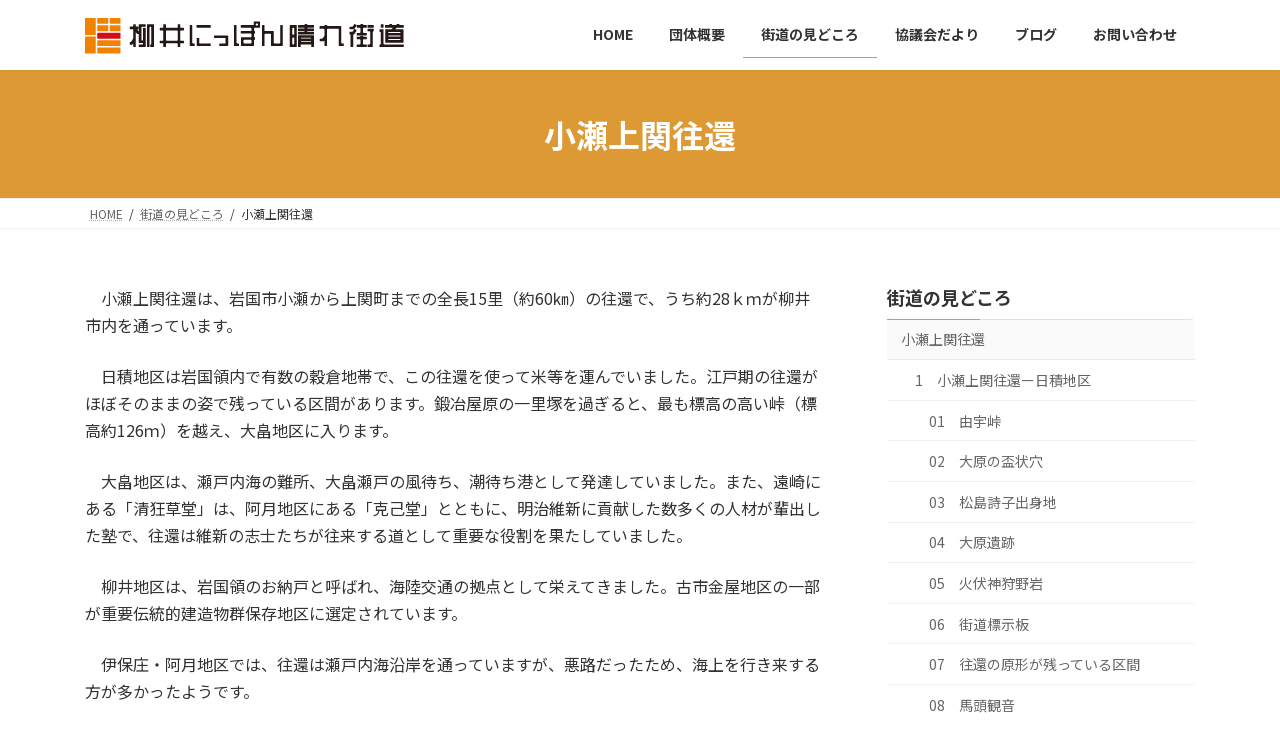

--- FILE ---
content_type: text/html; charset=UTF-8
request_url: https://yanainipponbare.com/kaidoichiran/ozekaminoseki/
body_size: 33160
content:

<!DOCTYPE html>
<html lang="ja">
<head>
<meta charset="utf-8">
<meta http-equiv="X-UA-Compatible" content="IE=edge">
<meta name="viewport" content="width=device-width, initial-scale=1">

<title>小瀬上関往還 | 街道の見どころ | 柳井にっぽん晴れ街道協議会</title>
<meta name='robots' content='max-image-preview:large' />
<link rel='dns-prefetch' href='//stats.wp.com' />
<link rel="alternate" type="application/rss+xml" title="柳井にっぽん晴れ街道協議会 &raquo; フィード" href="https://yanainipponbare.com/feed/" />
<link rel="alternate" type="application/rss+xml" title="柳井にっぽん晴れ街道協議会 &raquo; コメントフィード" href="https://yanainipponbare.com/comments/feed/" />
<link rel="alternate" title="oEmbed (JSON)" type="application/json+oembed" href="https://yanainipponbare.com/wp-json/oembed/1.0/embed?url=https%3A%2F%2Fyanainipponbare.com%2Fkaidoichiran%2Fozekaminoseki%2F" />
<link rel="alternate" title="oEmbed (XML)" type="text/xml+oembed" href="https://yanainipponbare.com/wp-json/oembed/1.0/embed?url=https%3A%2F%2Fyanainipponbare.com%2Fkaidoichiran%2Fozekaminoseki%2F&#038;format=xml" />
<meta name="description" content="　小瀬上関往還は、岩国市小瀬から上関町までの全長15里（約60㎞）の往還で、うち約28ｋｍが柳井市内を通っています。　日積地区は岩国領内で有数の穀倉地帯で、この往還を使って米等を運んでいました。江戸期の往還がほぼそのままの姿で残っている区間があります。鍛冶屋原の一里塚を過ぎると、最も標高の高い峠（標高約126ｍ）を越え、大畠地区に入ります。　大畠地区は、瀬戸内海の難所、大畠瀬戸の風待ち、潮待ち港として発達していました。また、遠崎にある「清狂草堂」は、阿月地区" /><style id='wp-img-auto-sizes-contain-inline-css' type='text/css'>
img:is([sizes=auto i],[sizes^="auto," i]){contain-intrinsic-size:3000px 1500px}
/*# sourceURL=wp-img-auto-sizes-contain-inline-css */
</style>
<link rel='stylesheet' id='vkExUnit_common_style-css' href='https://yanainipponbare.com/wp-content/plugins/vk-all-in-one-expansion-unit/assets/css/vkExUnit_style.css?ver=9.113.0.1' type='text/css' media='all' />
<style id='vkExUnit_common_style-inline-css' type='text/css'>
:root {--ver_page_top_button_url:url(https://yanainipponbare.com/wp-content/plugins/vk-all-in-one-expansion-unit/assets/images/to-top-btn-icon.svg);}@font-face {font-weight: normal;font-style: normal;font-family: "vk_sns";src: url("https://yanainipponbare.com/wp-content/plugins/vk-all-in-one-expansion-unit/inc/sns/icons/fonts/vk_sns.eot?-bq20cj");src: url("https://yanainipponbare.com/wp-content/plugins/vk-all-in-one-expansion-unit/inc/sns/icons/fonts/vk_sns.eot?#iefix-bq20cj") format("embedded-opentype"),url("https://yanainipponbare.com/wp-content/plugins/vk-all-in-one-expansion-unit/inc/sns/icons/fonts/vk_sns.woff?-bq20cj") format("woff"),url("https://yanainipponbare.com/wp-content/plugins/vk-all-in-one-expansion-unit/inc/sns/icons/fonts/vk_sns.ttf?-bq20cj") format("truetype"),url("https://yanainipponbare.com/wp-content/plugins/vk-all-in-one-expansion-unit/inc/sns/icons/fonts/vk_sns.svg?-bq20cj#vk_sns") format("svg");}
.veu_promotion-alert__content--text {border: 1px solid rgba(0,0,0,0.125);padding: 0.5em 1em;border-radius: var(--vk-size-radius);margin-bottom: var(--vk-margin-block-bottom);font-size: 0.875rem;}/* Alert Content部分に段落タグを入れた場合に最後の段落の余白を0にする */.veu_promotion-alert__content--text p:last-of-type{margin-bottom:0;margin-top: 0;}
/*# sourceURL=vkExUnit_common_style-inline-css */
</style>
<style id='wp-emoji-styles-inline-css' type='text/css'>

	img.wp-smiley, img.emoji {
		display: inline !important;
		border: none !important;
		box-shadow: none !important;
		height: 1em !important;
		width: 1em !important;
		margin: 0 0.07em !important;
		vertical-align: -0.1em !important;
		background: none !important;
		padding: 0 !important;
	}
/*# sourceURL=wp-emoji-styles-inline-css */
</style>
<style id='wp-block-library-inline-css' type='text/css'>
:root{--wp-block-synced-color:#7a00df;--wp-block-synced-color--rgb:122,0,223;--wp-bound-block-color:var(--wp-block-synced-color);--wp-editor-canvas-background:#ddd;--wp-admin-theme-color:#007cba;--wp-admin-theme-color--rgb:0,124,186;--wp-admin-theme-color-darker-10:#006ba1;--wp-admin-theme-color-darker-10--rgb:0,107,160.5;--wp-admin-theme-color-darker-20:#005a87;--wp-admin-theme-color-darker-20--rgb:0,90,135;--wp-admin-border-width-focus:2px}@media (min-resolution:192dpi){:root{--wp-admin-border-width-focus:1.5px}}.wp-element-button{cursor:pointer}:root .has-very-light-gray-background-color{background-color:#eee}:root .has-very-dark-gray-background-color{background-color:#313131}:root .has-very-light-gray-color{color:#eee}:root .has-very-dark-gray-color{color:#313131}:root .has-vivid-green-cyan-to-vivid-cyan-blue-gradient-background{background:linear-gradient(135deg,#00d084,#0693e3)}:root .has-purple-crush-gradient-background{background:linear-gradient(135deg,#34e2e4,#4721fb 50%,#ab1dfe)}:root .has-hazy-dawn-gradient-background{background:linear-gradient(135deg,#faaca8,#dad0ec)}:root .has-subdued-olive-gradient-background{background:linear-gradient(135deg,#fafae1,#67a671)}:root .has-atomic-cream-gradient-background{background:linear-gradient(135deg,#fdd79a,#004a59)}:root .has-nightshade-gradient-background{background:linear-gradient(135deg,#330968,#31cdcf)}:root .has-midnight-gradient-background{background:linear-gradient(135deg,#020381,#2874fc)}:root{--wp--preset--font-size--normal:16px;--wp--preset--font-size--huge:42px}.has-regular-font-size{font-size:1em}.has-larger-font-size{font-size:2.625em}.has-normal-font-size{font-size:var(--wp--preset--font-size--normal)}.has-huge-font-size{font-size:var(--wp--preset--font-size--huge)}.has-text-align-center{text-align:center}.has-text-align-left{text-align:left}.has-text-align-right{text-align:right}.has-fit-text{white-space:nowrap!important}#end-resizable-editor-section{display:none}.aligncenter{clear:both}.items-justified-left{justify-content:flex-start}.items-justified-center{justify-content:center}.items-justified-right{justify-content:flex-end}.items-justified-space-between{justify-content:space-between}.screen-reader-text{border:0;clip-path:inset(50%);height:1px;margin:-1px;overflow:hidden;padding:0;position:absolute;width:1px;word-wrap:normal!important}.screen-reader-text:focus{background-color:#ddd;clip-path:none;color:#444;display:block;font-size:1em;height:auto;left:5px;line-height:normal;padding:15px 23px 14px;text-decoration:none;top:5px;width:auto;z-index:100000}html :where(.has-border-color){border-style:solid}html :where([style*=border-top-color]){border-top-style:solid}html :where([style*=border-right-color]){border-right-style:solid}html :where([style*=border-bottom-color]){border-bottom-style:solid}html :where([style*=border-left-color]){border-left-style:solid}html :where([style*=border-width]){border-style:solid}html :where([style*=border-top-width]){border-top-style:solid}html :where([style*=border-right-width]){border-right-style:solid}html :where([style*=border-bottom-width]){border-bottom-style:solid}html :where([style*=border-left-width]){border-left-style:solid}html :where(img[class*=wp-image-]){height:auto;max-width:100%}:where(figure){margin:0 0 1em}html :where(.is-position-sticky){--wp-admin--admin-bar--position-offset:var(--wp-admin--admin-bar--height,0px)}@media screen and (max-width:600px){html :where(.is-position-sticky){--wp-admin--admin-bar--position-offset:0px}}
/* VK Color Palettes */

/*# sourceURL=wp-block-library-inline-css */
</style><style id='wp-block-archives-inline-css' type='text/css'>
.wp-block-archives{box-sizing:border-box}.wp-block-archives-dropdown label{display:block}
/*# sourceURL=https://yanainipponbare.com/wp-includes/blocks/archives/style.min.css */
</style>
<style id='wp-block-categories-inline-css' type='text/css'>
.wp-block-categories{box-sizing:border-box}.wp-block-categories.alignleft{margin-right:2em}.wp-block-categories.alignright{margin-left:2em}.wp-block-categories.wp-block-categories-dropdown.aligncenter{text-align:center}.wp-block-categories .wp-block-categories__label{display:block;width:100%}
/*# sourceURL=https://yanainipponbare.com/wp-includes/blocks/categories/style.min.css */
</style>
<style id='wp-block-heading-inline-css' type='text/css'>
h1:where(.wp-block-heading).has-background,h2:where(.wp-block-heading).has-background,h3:where(.wp-block-heading).has-background,h4:where(.wp-block-heading).has-background,h5:where(.wp-block-heading).has-background,h6:where(.wp-block-heading).has-background{padding:1.25em 2.375em}h1.has-text-align-left[style*=writing-mode]:where([style*=vertical-lr]),h1.has-text-align-right[style*=writing-mode]:where([style*=vertical-rl]),h2.has-text-align-left[style*=writing-mode]:where([style*=vertical-lr]),h2.has-text-align-right[style*=writing-mode]:where([style*=vertical-rl]),h3.has-text-align-left[style*=writing-mode]:where([style*=vertical-lr]),h3.has-text-align-right[style*=writing-mode]:where([style*=vertical-rl]),h4.has-text-align-left[style*=writing-mode]:where([style*=vertical-lr]),h4.has-text-align-right[style*=writing-mode]:where([style*=vertical-rl]),h5.has-text-align-left[style*=writing-mode]:where([style*=vertical-lr]),h5.has-text-align-right[style*=writing-mode]:where([style*=vertical-rl]),h6.has-text-align-left[style*=writing-mode]:where([style*=vertical-lr]),h6.has-text-align-right[style*=writing-mode]:where([style*=vertical-rl]){rotate:180deg}
/*# sourceURL=https://yanainipponbare.com/wp-includes/blocks/heading/style.min.css */
</style>
<style id='wp-block-image-inline-css' type='text/css'>
.wp-block-image>a,.wp-block-image>figure>a{display:inline-block}.wp-block-image img{box-sizing:border-box;height:auto;max-width:100%;vertical-align:bottom}@media not (prefers-reduced-motion){.wp-block-image img.hide{visibility:hidden}.wp-block-image img.show{animation:show-content-image .4s}}.wp-block-image[style*=border-radius] img,.wp-block-image[style*=border-radius]>a{border-radius:inherit}.wp-block-image.has-custom-border img{box-sizing:border-box}.wp-block-image.aligncenter{text-align:center}.wp-block-image.alignfull>a,.wp-block-image.alignwide>a{width:100%}.wp-block-image.alignfull img,.wp-block-image.alignwide img{height:auto;width:100%}.wp-block-image .aligncenter,.wp-block-image .alignleft,.wp-block-image .alignright,.wp-block-image.aligncenter,.wp-block-image.alignleft,.wp-block-image.alignright{display:table}.wp-block-image .aligncenter>figcaption,.wp-block-image .alignleft>figcaption,.wp-block-image .alignright>figcaption,.wp-block-image.aligncenter>figcaption,.wp-block-image.alignleft>figcaption,.wp-block-image.alignright>figcaption{caption-side:bottom;display:table-caption}.wp-block-image .alignleft{float:left;margin:.5em 1em .5em 0}.wp-block-image .alignright{float:right;margin:.5em 0 .5em 1em}.wp-block-image .aligncenter{margin-left:auto;margin-right:auto}.wp-block-image :where(figcaption){margin-bottom:1em;margin-top:.5em}.wp-block-image.is-style-circle-mask img{border-radius:9999px}@supports ((-webkit-mask-image:none) or (mask-image:none)) or (-webkit-mask-image:none){.wp-block-image.is-style-circle-mask img{border-radius:0;-webkit-mask-image:url('data:image/svg+xml;utf8,<svg viewBox="0 0 100 100" xmlns="http://www.w3.org/2000/svg"><circle cx="50" cy="50" r="50"/></svg>');mask-image:url('data:image/svg+xml;utf8,<svg viewBox="0 0 100 100" xmlns="http://www.w3.org/2000/svg"><circle cx="50" cy="50" r="50"/></svg>');mask-mode:alpha;-webkit-mask-position:center;mask-position:center;-webkit-mask-repeat:no-repeat;mask-repeat:no-repeat;-webkit-mask-size:contain;mask-size:contain}}:root :where(.wp-block-image.is-style-rounded img,.wp-block-image .is-style-rounded img){border-radius:9999px}.wp-block-image figure{margin:0}.wp-lightbox-container{display:flex;flex-direction:column;position:relative}.wp-lightbox-container img{cursor:zoom-in}.wp-lightbox-container img:hover+button{opacity:1}.wp-lightbox-container button{align-items:center;backdrop-filter:blur(16px) saturate(180%);background-color:#5a5a5a40;border:none;border-radius:4px;cursor:zoom-in;display:flex;height:20px;justify-content:center;opacity:0;padding:0;position:absolute;right:16px;text-align:center;top:16px;width:20px;z-index:100}@media not (prefers-reduced-motion){.wp-lightbox-container button{transition:opacity .2s ease}}.wp-lightbox-container button:focus-visible{outline:3px auto #5a5a5a40;outline:3px auto -webkit-focus-ring-color;outline-offset:3px}.wp-lightbox-container button:hover{cursor:pointer;opacity:1}.wp-lightbox-container button:focus{opacity:1}.wp-lightbox-container button:focus,.wp-lightbox-container button:hover,.wp-lightbox-container button:not(:hover):not(:active):not(.has-background){background-color:#5a5a5a40;border:none}.wp-lightbox-overlay{box-sizing:border-box;cursor:zoom-out;height:100vh;left:0;overflow:hidden;position:fixed;top:0;visibility:hidden;width:100%;z-index:100000}.wp-lightbox-overlay .close-button{align-items:center;cursor:pointer;display:flex;justify-content:center;min-height:40px;min-width:40px;padding:0;position:absolute;right:calc(env(safe-area-inset-right) + 16px);top:calc(env(safe-area-inset-top) + 16px);z-index:5000000}.wp-lightbox-overlay .close-button:focus,.wp-lightbox-overlay .close-button:hover,.wp-lightbox-overlay .close-button:not(:hover):not(:active):not(.has-background){background:none;border:none}.wp-lightbox-overlay .lightbox-image-container{height:var(--wp--lightbox-container-height);left:50%;overflow:hidden;position:absolute;top:50%;transform:translate(-50%,-50%);transform-origin:top left;width:var(--wp--lightbox-container-width);z-index:9999999999}.wp-lightbox-overlay .wp-block-image{align-items:center;box-sizing:border-box;display:flex;height:100%;justify-content:center;margin:0;position:relative;transform-origin:0 0;width:100%;z-index:3000000}.wp-lightbox-overlay .wp-block-image img{height:var(--wp--lightbox-image-height);min-height:var(--wp--lightbox-image-height);min-width:var(--wp--lightbox-image-width);width:var(--wp--lightbox-image-width)}.wp-lightbox-overlay .wp-block-image figcaption{display:none}.wp-lightbox-overlay button{background:none;border:none}.wp-lightbox-overlay .scrim{background-color:#fff;height:100%;opacity:.9;position:absolute;width:100%;z-index:2000000}.wp-lightbox-overlay.active{visibility:visible}@media not (prefers-reduced-motion){.wp-lightbox-overlay.active{animation:turn-on-visibility .25s both}.wp-lightbox-overlay.active img{animation:turn-on-visibility .35s both}.wp-lightbox-overlay.show-closing-animation:not(.active){animation:turn-off-visibility .35s both}.wp-lightbox-overlay.show-closing-animation:not(.active) img{animation:turn-off-visibility .25s both}.wp-lightbox-overlay.zoom.active{animation:none;opacity:1;visibility:visible}.wp-lightbox-overlay.zoom.active .lightbox-image-container{animation:lightbox-zoom-in .4s}.wp-lightbox-overlay.zoom.active .lightbox-image-container img{animation:none}.wp-lightbox-overlay.zoom.active .scrim{animation:turn-on-visibility .4s forwards}.wp-lightbox-overlay.zoom.show-closing-animation:not(.active){animation:none}.wp-lightbox-overlay.zoom.show-closing-animation:not(.active) .lightbox-image-container{animation:lightbox-zoom-out .4s}.wp-lightbox-overlay.zoom.show-closing-animation:not(.active) .lightbox-image-container img{animation:none}.wp-lightbox-overlay.zoom.show-closing-animation:not(.active) .scrim{animation:turn-off-visibility .4s forwards}}@keyframes show-content-image{0%{visibility:hidden}99%{visibility:hidden}to{visibility:visible}}@keyframes turn-on-visibility{0%{opacity:0}to{opacity:1}}@keyframes turn-off-visibility{0%{opacity:1;visibility:visible}99%{opacity:0;visibility:visible}to{opacity:0;visibility:hidden}}@keyframes lightbox-zoom-in{0%{transform:translate(calc((-100vw + var(--wp--lightbox-scrollbar-width))/2 + var(--wp--lightbox-initial-left-position)),calc(-50vh + var(--wp--lightbox-initial-top-position))) scale(var(--wp--lightbox-scale))}to{transform:translate(-50%,-50%) scale(1)}}@keyframes lightbox-zoom-out{0%{transform:translate(-50%,-50%) scale(1);visibility:visible}99%{visibility:visible}to{transform:translate(calc((-100vw + var(--wp--lightbox-scrollbar-width))/2 + var(--wp--lightbox-initial-left-position)),calc(-50vh + var(--wp--lightbox-initial-top-position))) scale(var(--wp--lightbox-scale));visibility:hidden}}
/*# sourceURL=https://yanainipponbare.com/wp-includes/blocks/image/style.min.css */
</style>
<style id='wp-block-group-inline-css' type='text/css'>
.wp-block-group{box-sizing:border-box}:where(.wp-block-group.wp-block-group-is-layout-constrained){position:relative}
/*# sourceURL=https://yanainipponbare.com/wp-includes/blocks/group/style.min.css */
</style>
<style id='wp-block-paragraph-inline-css' type='text/css'>
.is-small-text{font-size:.875em}.is-regular-text{font-size:1em}.is-large-text{font-size:2.25em}.is-larger-text{font-size:3em}.has-drop-cap:not(:focus):first-letter{float:left;font-size:8.4em;font-style:normal;font-weight:100;line-height:.68;margin:.05em .1em 0 0;text-transform:uppercase}body.rtl .has-drop-cap:not(:focus):first-letter{float:none;margin-left:.1em}p.has-drop-cap.has-background{overflow:hidden}:root :where(p.has-background){padding:1.25em 2.375em}:where(p.has-text-color:not(.has-link-color)) a{color:inherit}p.has-text-align-left[style*="writing-mode:vertical-lr"],p.has-text-align-right[style*="writing-mode:vertical-rl"]{rotate:180deg}
/*# sourceURL=https://yanainipponbare.com/wp-includes/blocks/paragraph/style.min.css */
</style>
<style id='global-styles-inline-css' type='text/css'>
:root{--wp--preset--aspect-ratio--square: 1;--wp--preset--aspect-ratio--4-3: 4/3;--wp--preset--aspect-ratio--3-4: 3/4;--wp--preset--aspect-ratio--3-2: 3/2;--wp--preset--aspect-ratio--2-3: 2/3;--wp--preset--aspect-ratio--16-9: 16/9;--wp--preset--aspect-ratio--9-16: 9/16;--wp--preset--color--black: #000000;--wp--preset--color--cyan-bluish-gray: #abb8c3;--wp--preset--color--white: #ffffff;--wp--preset--color--pale-pink: #f78da7;--wp--preset--color--vivid-red: #cf2e2e;--wp--preset--color--luminous-vivid-orange: #ff6900;--wp--preset--color--luminous-vivid-amber: #fcb900;--wp--preset--color--light-green-cyan: #7bdcb5;--wp--preset--color--vivid-green-cyan: #00d084;--wp--preset--color--pale-cyan-blue: #8ed1fc;--wp--preset--color--vivid-cyan-blue: #0693e3;--wp--preset--color--vivid-purple: #9b51e0;--wp--preset--gradient--vivid-cyan-blue-to-vivid-purple: linear-gradient(135deg,rgba(6,147,227,1) 0%,rgb(155,81,224) 100%);--wp--preset--gradient--light-green-cyan-to-vivid-green-cyan: linear-gradient(135deg,rgb(122,220,180) 0%,rgb(0,208,130) 100%);--wp--preset--gradient--luminous-vivid-amber-to-luminous-vivid-orange: linear-gradient(135deg,rgba(252,185,0,1) 0%,rgba(255,105,0,1) 100%);--wp--preset--gradient--luminous-vivid-orange-to-vivid-red: linear-gradient(135deg,rgba(255,105,0,1) 0%,rgb(207,46,46) 100%);--wp--preset--gradient--very-light-gray-to-cyan-bluish-gray: linear-gradient(135deg,rgb(238,238,238) 0%,rgb(169,184,195) 100%);--wp--preset--gradient--cool-to-warm-spectrum: linear-gradient(135deg,rgb(74,234,220) 0%,rgb(151,120,209) 20%,rgb(207,42,186) 40%,rgb(238,44,130) 60%,rgb(251,105,98) 80%,rgb(254,248,76) 100%);--wp--preset--gradient--blush-light-purple: linear-gradient(135deg,rgb(255,206,236) 0%,rgb(152,150,240) 100%);--wp--preset--gradient--blush-bordeaux: linear-gradient(135deg,rgb(254,205,165) 0%,rgb(254,45,45) 50%,rgb(107,0,62) 100%);--wp--preset--gradient--luminous-dusk: linear-gradient(135deg,rgb(255,203,112) 0%,rgb(199,81,192) 50%,rgb(65,88,208) 100%);--wp--preset--gradient--pale-ocean: linear-gradient(135deg,rgb(255,245,203) 0%,rgb(182,227,212) 50%,rgb(51,167,181) 100%);--wp--preset--gradient--electric-grass: linear-gradient(135deg,rgb(202,248,128) 0%,rgb(113,206,126) 100%);--wp--preset--gradient--midnight: linear-gradient(135deg,rgb(2,3,129) 0%,rgb(40,116,252) 100%);--wp--preset--gradient--vivid-green-cyan-to-vivid-cyan-blue: linear-gradient(135deg,rgba(0,208,132,1) 0%,rgba(6,147,227,1) 100%);--wp--preset--font-size--small: 12px;--wp--preset--font-size--medium: 20px;--wp--preset--font-size--large: 18px;--wp--preset--font-size--x-large: 42px;--wp--preset--font-size--regular: 16px;--wp--preset--font-size--huge: 21px;--wp--preset--spacing--20: 0.44rem;--wp--preset--spacing--30: 0.67rem;--wp--preset--spacing--40: 1rem;--wp--preset--spacing--50: 1.5rem;--wp--preset--spacing--60: 2.25rem;--wp--preset--spacing--70: 3.38rem;--wp--preset--spacing--80: 5.06rem;--wp--preset--shadow--natural: 6px 6px 9px rgba(0, 0, 0, 0.2);--wp--preset--shadow--deep: 12px 12px 50px rgba(0, 0, 0, 0.4);--wp--preset--shadow--sharp: 6px 6px 0px rgba(0, 0, 0, 0.2);--wp--preset--shadow--outlined: 6px 6px 0px -3px rgb(255, 255, 255), 6px 6px rgb(0, 0, 0);--wp--preset--shadow--crisp: 6px 6px 0px rgb(0, 0, 0);}:where(.is-layout-flex){gap: 0.5em;}:where(.is-layout-grid){gap: 0.5em;}body .is-layout-flex{display: flex;}.is-layout-flex{flex-wrap: wrap;align-items: center;}.is-layout-flex > :is(*, div){margin: 0;}body .is-layout-grid{display: grid;}.is-layout-grid > :is(*, div){margin: 0;}:where(.wp-block-columns.is-layout-flex){gap: 2em;}:where(.wp-block-columns.is-layout-grid){gap: 2em;}:where(.wp-block-post-template.is-layout-flex){gap: 1.25em;}:where(.wp-block-post-template.is-layout-grid){gap: 1.25em;}.has-black-color{color: var(--wp--preset--color--black) !important;}.has-cyan-bluish-gray-color{color: var(--wp--preset--color--cyan-bluish-gray) !important;}.has-white-color{color: var(--wp--preset--color--white) !important;}.has-pale-pink-color{color: var(--wp--preset--color--pale-pink) !important;}.has-vivid-red-color{color: var(--wp--preset--color--vivid-red) !important;}.has-luminous-vivid-orange-color{color: var(--wp--preset--color--luminous-vivid-orange) !important;}.has-luminous-vivid-amber-color{color: var(--wp--preset--color--luminous-vivid-amber) !important;}.has-light-green-cyan-color{color: var(--wp--preset--color--light-green-cyan) !important;}.has-vivid-green-cyan-color{color: var(--wp--preset--color--vivid-green-cyan) !important;}.has-pale-cyan-blue-color{color: var(--wp--preset--color--pale-cyan-blue) !important;}.has-vivid-cyan-blue-color{color: var(--wp--preset--color--vivid-cyan-blue) !important;}.has-vivid-purple-color{color: var(--wp--preset--color--vivid-purple) !important;}.has-black-background-color{background-color: var(--wp--preset--color--black) !important;}.has-cyan-bluish-gray-background-color{background-color: var(--wp--preset--color--cyan-bluish-gray) !important;}.has-white-background-color{background-color: var(--wp--preset--color--white) !important;}.has-pale-pink-background-color{background-color: var(--wp--preset--color--pale-pink) !important;}.has-vivid-red-background-color{background-color: var(--wp--preset--color--vivid-red) !important;}.has-luminous-vivid-orange-background-color{background-color: var(--wp--preset--color--luminous-vivid-orange) !important;}.has-luminous-vivid-amber-background-color{background-color: var(--wp--preset--color--luminous-vivid-amber) !important;}.has-light-green-cyan-background-color{background-color: var(--wp--preset--color--light-green-cyan) !important;}.has-vivid-green-cyan-background-color{background-color: var(--wp--preset--color--vivid-green-cyan) !important;}.has-pale-cyan-blue-background-color{background-color: var(--wp--preset--color--pale-cyan-blue) !important;}.has-vivid-cyan-blue-background-color{background-color: var(--wp--preset--color--vivid-cyan-blue) !important;}.has-vivid-purple-background-color{background-color: var(--wp--preset--color--vivid-purple) !important;}.has-black-border-color{border-color: var(--wp--preset--color--black) !important;}.has-cyan-bluish-gray-border-color{border-color: var(--wp--preset--color--cyan-bluish-gray) !important;}.has-white-border-color{border-color: var(--wp--preset--color--white) !important;}.has-pale-pink-border-color{border-color: var(--wp--preset--color--pale-pink) !important;}.has-vivid-red-border-color{border-color: var(--wp--preset--color--vivid-red) !important;}.has-luminous-vivid-orange-border-color{border-color: var(--wp--preset--color--luminous-vivid-orange) !important;}.has-luminous-vivid-amber-border-color{border-color: var(--wp--preset--color--luminous-vivid-amber) !important;}.has-light-green-cyan-border-color{border-color: var(--wp--preset--color--light-green-cyan) !important;}.has-vivid-green-cyan-border-color{border-color: var(--wp--preset--color--vivid-green-cyan) !important;}.has-pale-cyan-blue-border-color{border-color: var(--wp--preset--color--pale-cyan-blue) !important;}.has-vivid-cyan-blue-border-color{border-color: var(--wp--preset--color--vivid-cyan-blue) !important;}.has-vivid-purple-border-color{border-color: var(--wp--preset--color--vivid-purple) !important;}.has-vivid-cyan-blue-to-vivid-purple-gradient-background{background: var(--wp--preset--gradient--vivid-cyan-blue-to-vivid-purple) !important;}.has-light-green-cyan-to-vivid-green-cyan-gradient-background{background: var(--wp--preset--gradient--light-green-cyan-to-vivid-green-cyan) !important;}.has-luminous-vivid-amber-to-luminous-vivid-orange-gradient-background{background: var(--wp--preset--gradient--luminous-vivid-amber-to-luminous-vivid-orange) !important;}.has-luminous-vivid-orange-to-vivid-red-gradient-background{background: var(--wp--preset--gradient--luminous-vivid-orange-to-vivid-red) !important;}.has-very-light-gray-to-cyan-bluish-gray-gradient-background{background: var(--wp--preset--gradient--very-light-gray-to-cyan-bluish-gray) !important;}.has-cool-to-warm-spectrum-gradient-background{background: var(--wp--preset--gradient--cool-to-warm-spectrum) !important;}.has-blush-light-purple-gradient-background{background: var(--wp--preset--gradient--blush-light-purple) !important;}.has-blush-bordeaux-gradient-background{background: var(--wp--preset--gradient--blush-bordeaux) !important;}.has-luminous-dusk-gradient-background{background: var(--wp--preset--gradient--luminous-dusk) !important;}.has-pale-ocean-gradient-background{background: var(--wp--preset--gradient--pale-ocean) !important;}.has-electric-grass-gradient-background{background: var(--wp--preset--gradient--electric-grass) !important;}.has-midnight-gradient-background{background: var(--wp--preset--gradient--midnight) !important;}.has-small-font-size{font-size: var(--wp--preset--font-size--small) !important;}.has-medium-font-size{font-size: var(--wp--preset--font-size--medium) !important;}.has-large-font-size{font-size: var(--wp--preset--font-size--large) !important;}.has-x-large-font-size{font-size: var(--wp--preset--font-size--x-large) !important;}
/*# sourceURL=global-styles-inline-css */
</style>

<style id='classic-theme-styles-inline-css' type='text/css'>
/*! This file is auto-generated */
.wp-block-button__link{color:#fff;background-color:#32373c;border-radius:9999px;box-shadow:none;text-decoration:none;padding:calc(.667em + 2px) calc(1.333em + 2px);font-size:1.125em}.wp-block-file__button{background:#32373c;color:#fff;text-decoration:none}
/*# sourceURL=/wp-includes/css/classic-themes.min.css */
</style>
<link rel='stylesheet' id='contact-form-7-css' href='https://yanainipponbare.com/wp-content/plugins/contact-form-7/includes/css/styles.css?ver=6.1.4' type='text/css' media='all' />
<link rel='stylesheet' id='vk-swiper-style-css' href='https://yanainipponbare.com/wp-content/plugins/vk-blocks/vendor/vektor-inc/vk-swiper/src/assets/css/swiper-bundle.min.css?ver=11.0.2' type='text/css' media='all' />
<link rel='stylesheet' id='lightning-common-style-css' href='https://yanainipponbare.com/wp-content/themes/lightning/_g3/assets/css/style.css?ver=14.8.1' type='text/css' media='all' />
<style id='lightning-common-style-inline-css' type='text/css'>
/* Lightning */:root {--vk-color-primary:#dd9933;--vk-color-primary-dark:#b07a28;--vk-color-primary-vivid:#f3a838;--g_nav_main_acc_icon_open_url:url(https://yanainipponbare.com/wp-content/themes/lightning/_g3/inc/vk-mobile-nav/package/images/vk-menu-acc-icon-open-black.svg);--g_nav_main_acc_icon_close_url: url(https://yanainipponbare.com/wp-content/themes/lightning/_g3/inc/vk-mobile-nav/package/images/vk-menu-close-black.svg);--g_nav_sub_acc_icon_open_url: url(https://yanainipponbare.com/wp-content/themes/lightning/_g3/inc/vk-mobile-nav/package/images/vk-menu-acc-icon-open-white.svg);--g_nav_sub_acc_icon_close_url: url(https://yanainipponbare.com/wp-content/themes/lightning/_g3/inc/vk-mobile-nav/package/images/vk-menu-close-white.svg);}
/* vk-mobile-nav */:root {--vk-mobile-nav-menu-btn-bg-src: url("https://yanainipponbare.com/wp-content/themes/lightning/_g3/inc/vk-mobile-nav/package/images/vk-menu-btn-black.svg");--vk-mobile-nav-menu-btn-close-bg-src: url("https://yanainipponbare.com/wp-content/themes/lightning/_g3/inc/vk-mobile-nav/package/images/vk-menu-close-black.svg");--vk-menu-acc-icon-open-black-bg-src: url("https://yanainipponbare.com/wp-content/themes/lightning/_g3/inc/vk-mobile-nav/package/images/vk-menu-acc-icon-open-black.svg");--vk-menu-acc-icon-open-white-bg-src: url("https://yanainipponbare.com/wp-content/themes/lightning/_g3/inc/vk-mobile-nav/package/images/vk-menu-acc-icon-open-white.svg");--vk-menu-acc-icon-close-black-bg-src: url("https://yanainipponbare.com/wp-content/themes/lightning/_g3/inc/vk-mobile-nav/package/images/vk-menu-close-black.svg");--vk-menu-acc-icon-close-white-bg-src: url("https://yanainipponbare.com/wp-content/themes/lightning/_g3/inc/vk-mobile-nav/package/images/vk-menu-close-white.svg");}
/*# sourceURL=lightning-common-style-inline-css */
</style>
<link rel='stylesheet' id='lightning-design-style-css' href='https://yanainipponbare.com/wp-content/themes/lightning/_g3/design-skin/origin3/css/style.css?ver=14.8.1' type='text/css' media='all' />
<link rel='stylesheet' id='vk-blog-card-css' href='https://yanainipponbare.com/wp-content/themes/lightning/_g3/inc/vk-wp-oembed-blog-card/package/css/blog-card.css?ver=6.9' type='text/css' media='all' />
<link rel='stylesheet' id='veu-cta-css' href='https://yanainipponbare.com/wp-content/plugins/vk-all-in-one-expansion-unit/inc/call-to-action/package/assets/css/style.css?ver=9.113.0.1' type='text/css' media='all' />
<link rel='stylesheet' id='vk-blocks-build-css-css' href='https://yanainipponbare.com/wp-content/plugins/vk-blocks/build/block-build.css?ver=1.115.2.1' type='text/css' media='all' />
<style id='vk-blocks-build-css-inline-css' type='text/css'>

	:root {
		--vk_image-mask-circle: url(https://yanainipponbare.com/wp-content/plugins/vk-blocks/inc/vk-blocks/images/circle.svg);
		--vk_image-mask-wave01: url(https://yanainipponbare.com/wp-content/plugins/vk-blocks/inc/vk-blocks/images/wave01.svg);
		--vk_image-mask-wave02: url(https://yanainipponbare.com/wp-content/plugins/vk-blocks/inc/vk-blocks/images/wave02.svg);
		--vk_image-mask-wave03: url(https://yanainipponbare.com/wp-content/plugins/vk-blocks/inc/vk-blocks/images/wave03.svg);
		--vk_image-mask-wave04: url(https://yanainipponbare.com/wp-content/plugins/vk-blocks/inc/vk-blocks/images/wave04.svg);
	}
	

	:root {

		--vk-balloon-border-width:1px;

		--vk-balloon-speech-offset:-12px;
	}
	

	:root {
		--vk_flow-arrow: url(https://yanainipponbare.com/wp-content/plugins/vk-blocks/inc/vk-blocks/images/arrow_bottom.svg);
	}
	
/*# sourceURL=vk-blocks-build-css-inline-css */
</style>
<link rel='stylesheet' id='lightning-theme-style-css' href='https://yanainipponbare.com/wp-content/themes/lightning/style.css?ver=14.8.1' type='text/css' media='all' />
<link rel="https://api.w.org/" href="https://yanainipponbare.com/wp-json/" /><link rel="alternate" title="JSON" type="application/json" href="https://yanainipponbare.com/wp-json/wp/v2/pages/72" /><link rel="EditURI" type="application/rsd+xml" title="RSD" href="https://yanainipponbare.com/xmlrpc.php?rsd" />
<meta name="generator" content="WordPress 6.9" />
<link rel="canonical" href="https://yanainipponbare.com/kaidoichiran/ozekaminoseki/" />
<link rel='shortlink' href='https://yanainipponbare.com/?p=72' />
	<style>img#wpstats{display:none}</style>
		<!-- [ VK All in One Expansion Unit OGP ] -->
<meta property="og:site_name" content="柳井にっぽん晴れ街道協議会" />
<meta property="og:url" content="https://yanainipponbare.com/kaidoichiran/ozekaminoseki/" />
<meta property="og:title" content="小瀬上関往還 | 柳井にっぽん晴れ街道協議会" />
<meta property="og:description" content="　小瀬上関往還は、岩国市小瀬から上関町までの全長15里（約60㎞）の往還で、うち約28ｋｍが柳井市内を通っています。　日積地区は岩国領内で有数の穀倉地帯で、この往還を使って米等を運んでいました。江戸期の往還がほぼそのままの姿で残っている区間があります。鍛冶屋原の一里塚を過ぎると、最も標高の高い峠（標高約126ｍ）を越え、大畠地区に入ります。　大畠地区は、瀬戸内海の難所、大畠瀬戸の風待ち、潮待ち港として発達していました。また、遠崎にある「清狂草堂」は、阿月地区" />
<meta property="og:type" content="article" />
<!-- [ / VK All in One Expansion Unit OGP ] -->
<!-- [ VK All in One Expansion Unit twitter card ] -->
<meta name="twitter:card" content="summary_large_image">
<meta name="twitter:description" content="　小瀬上関往還は、岩国市小瀬から上関町までの全長15里（約60㎞）の往還で、うち約28ｋｍが柳井市内を通っています。　日積地区は岩国領内で有数の穀倉地帯で、この往還を使って米等を運んでいました。江戸期の往還がほぼそのままの姿で残っている区間があります。鍛冶屋原の一里塚を過ぎると、最も標高の高い峠（標高約126ｍ）を越え、大畠地区に入ります。　大畠地区は、瀬戸内海の難所、大畠瀬戸の風待ち、潮待ち港として発達していました。また、遠崎にある「清狂草堂」は、阿月地区">
<meta name="twitter:title" content="小瀬上関往還 | 柳井にっぽん晴れ街道協議会">
<meta name="twitter:url" content="https://yanainipponbare.com/kaidoichiran/ozekaminoseki/">
	<meta name="twitter:domain" content="yanainipponbare.com">
	<!-- [ / VK All in One Expansion Unit twitter card ] -->
	<link rel="icon" href="https://yanainipponbare.com/wp-content/uploads/2022/05/cropped-yanainipponbarekaidologo3-32x32.png" sizes="32x32" />
<link rel="icon" href="https://yanainipponbare.com/wp-content/uploads/2022/05/cropped-yanainipponbarekaidologo3-192x192.png" sizes="192x192" />
<link rel="apple-touch-icon" href="https://yanainipponbare.com/wp-content/uploads/2022/05/cropped-yanainipponbarekaidologo3-180x180.png" />
<meta name="msapplication-TileImage" content="https://yanainipponbare.com/wp-content/uploads/2022/05/cropped-yanainipponbarekaidologo3-270x270.png" />
<link rel='stylesheet' id='add_google_fonts_noto_sans-css' href='https://fonts.googleapis.com/css2?family=Noto+Sans+JP%3Awght%40400%3B700&#038;display=swap&#038;ver=6.9' type='text/css' media='all' />
</head>
<body class="wp-singular page-template-default page page-id-72 page-parent page-child parent-pageid-101 wp-embed-responsive wp-theme-lightning vk-blocks sidebar-fix sidebar-fix-priority-top device-pc post-name-ozekaminoseki post-type-page">
<a class="skip-link screen-reader-text" href="#main">コンテンツへスキップ</a>
<a class="skip-link screen-reader-text" href="#vk-mobile-nav">ナビゲーションに移動</a>

<header id="site-header" class="site-header site-header--layout--nav-float">
		<div id="site-header-container" class="site-header-container container">

				<div class="site-header-logo">
		<a href="https://yanainipponbare.com/">
			<span><img src="https://yanainipponbare.com/wp-content/uploads/2021/09/yanainipponbarekaidologo.png" alt="柳井にっぽん晴れ街道協議会" /></span>
		</a>
		</div>

		
		<nav id="global-nav" class="global-nav global-nav--layout--float-right"><ul id="menu-%e3%83%a1%e3%82%a4%e3%83%b3%e3%83%a1%e3%83%8b%e3%83%a5%e3%83%bc" class="menu vk-menu-acc global-nav-list nav"><li id="menu-item-97" class="menu-item menu-item-type-post_type menu-item-object-page menu-item-home"><a href="https://yanainipponbare.com/"><strong class="global-nav-name">HOME</strong></a></li>
<li id="menu-item-100" class="menu-item menu-item-type-post_type menu-item-object-page"><a href="https://yanainipponbare.com/gaiyou/"><strong class="global-nav-name">団体概要</strong></a></li>
<li id="menu-item-110" class="menu-item menu-item-type-post_type menu-item-object-page current-page-ancestor"><a href="https://yanainipponbare.com/kaidoichiran/"><strong class="global-nav-name">街道の見どころ</strong></a></li>
<li id="menu-item-120" class="menu-item menu-item-type-post_type menu-item-object-page"><a href="https://yanainipponbare.com/kyogikaidayori/"><strong class="global-nav-name">協議会だより</strong></a></li>
<li id="menu-item-98" class="menu-item menu-item-type-post_type menu-item-object-page"><a href="https://yanainipponbare.com/%e3%83%96%e3%83%ad%e3%82%b0/"><strong class="global-nav-name">ブログ</strong></a></li>
<li id="menu-item-99" class="menu-item menu-item-type-post_type menu-item-object-page"><a href="https://yanainipponbare.com/toiawase/"><strong class="global-nav-name">お問い合わせ</strong></a></li>
</ul></nav>	</div>
	</header>


	<div class="page-header"><div class="page-header-inner container">
<h1 class="page-header-title">小瀬上関往還</h1></div></div><!-- [ /.page-header ] -->

	<!-- [ #breadcrumb ] --><div id="breadcrumb" class="breadcrumb"><div class="container"><ol class="breadcrumb-list"><li class="breadcrumb-list__item breadcrumb-list__item--home" itemprop="itemListElement" itemscope itemtype="http://schema.org/ListItem"><a href="https://yanainipponbare.com" itemprop="item"><i class="fas fa-fw fa-home"></i><span itemprop="name">HOME</span></a></li><li class="breadcrumb-list__item" itemprop="itemListElement" itemscope itemtype="http://schema.org/ListItem"><a href="https://yanainipponbare.com/kaidoichiran/" itemprop="item"><span itemprop="name">街道の見どころ</span></a></li><li class="breadcrumb-list__item" itemprop="itemListElement" itemscope itemtype="http://schema.org/ListItem"><span itemprop="name">小瀬上関往還</span></li></ol></div>
                </div>
                <!-- [ /#breadcrumb ] -->
                

<div class="site-body">
		<div class="site-body-container container">

		<div class="main-section main-section--col--two" id="main" role="main">
			
			<div id="post-72" class="entry entry-full post-72 page type-page status-publish hentry">

	
	
	
	<div class="entry-body">
				
<p>　小瀬上関往還は、岩国市小瀬から上関町までの全長15里（約60㎞）の往還で、うち約28ｋｍが柳井市内を通っています。</p>



<p>　日積地区は岩国領内で有数の穀倉地帯で、この往還を使って米等を運んでいました。江戸期の往還がほぼそのままの姿で残っている区間があります。鍛冶屋原の一里塚を過ぎると、最も標高の高い峠（標高約126ｍ）を越え、大畠地区に入ります。</p>



<p>　大畠地区は、瀬戸内海の難所、大畠瀬戸の風待ち、潮待ち港として発達していました。また、遠崎にある「清狂草堂」は、阿月地区にある「克己堂」とともに、明治維新に貢献した数多くの人材が輩出した塾で、往還は維新の志士たちが往来する道として重要な役割を果たしていました。</p>



<p>　柳井地区は、岩国領のお納戸と呼ばれ、海陸交通の拠点として栄えてきました。古市金屋地区の一部が重要伝統的建造物群保存地区に選定されています。</p>



<p>　伊保庄・阿月地区では、往還は瀬戸内海沿岸を通っていますが、悪路だったため、海上を行き来する方が多かったようです。</p>



<figure class="wp-block-image size-full"><img fetchpriority="high" decoding="async" width="1024" height="680" src="https://yanainipponbare.com/wp-content/uploads/2022/01/01-02-02-01.jpg" alt="" class="wp-image-2966" srcset="https://yanainipponbare.com/wp-content/uploads/2022/01/01-02-02-01.jpg 1024w, https://yanainipponbare.com/wp-content/uploads/2022/01/01-02-02-01-300x199.jpg 300w, https://yanainipponbare.com/wp-content/uploads/2022/01/01-02-02-01-768x510.jpg 768w" sizes="(max-width: 1024px) 100vw, 1024px" /><figcaption class="wp-element-caption">小瀬上関往還（日積）</figcaption></figure>



<p>１　<a rel="noreferrer noopener" href="https://yanainipponbare.com/kaidoichiran/ozekaminoseki/hizumi/" target="_blank">日積地区</a></p>



<p>　　　日積は、<a rel="noreferrer noopener" href="https://www.oidemase.or.jp/kochizu/" target="_blank">「古地図を片手に、まちを歩こう。」</a>の対象地区となっています。</p>



<p>２　<a href="https://yanainipponbare.com/kaidoichiran/ozekaminoseki/obatake/">大畠地区</a></p>



<p>　　　大畠駅周辺と遠崎は、<a rel="noreferrer noopener" href="https://www.oidemase.or.jp/kochizu/" target="_blank">「古地図を片手に、まちを歩こう。」</a>の対象地区となっています。</p>



<p>３　<a href="https://yanainipponbare.com/kaidoichiran/ozekaminoseki/ryuto/">柳東地区</a></p>



<p>４　<a href="https://yanainipponbare.com/kaidoichiran/ozekaminoseki/yanai1/">柳井地区</a></p>



<p>　　　白壁の町並みは、<a rel="noreferrer noopener" href="https://www.oidemase.or.jp/kochizu/" target="_blank">「古地図を片手に、まちを歩こう。」</a>の対象地区となっています。</p>



<p>５　<a href="https://yanainipponbare.com/kaidoichiran/ozekaminoseki/ihonosho/">伊保庄地区</a></p>



<p>６　<a href="https://yanainipponbare.com/kaidoichiran/ozekaminoseki/atsuki/">阿月地区</a></p>



<p>　　　阿月は、<a rel="noreferrer noopener" href="https://www.oidemase.or.jp/kochizu/" target="_blank">「古地図を片手に、まちを歩こう。」</a>の対象地区となっています。</p>



<iframe src="https://www.google.com/maps/d/u/0/embed?mid=1xWHOhm3J_cOHNucBujrRHq3_miVAMTjO" width="800" height="600"></iframe>
			</div>

	
	
	
	
			
	
</div><!-- [ /#post-72 ] -->

	
		
		
		
		
	

					</div><!-- [ /.main-section ] -->

		<div class="sub-section sub-section--col--two">
            <aside class="widget widget_link_list">
			<h4 class="sub-section-title"><a href="https://yanainipponbare.com/kaidoichiran/">街道の見どころ</a></h4>
			<ul>
			<li class="page_item page-item-72 page_item_has_children current_page_item"><a href="https://yanainipponbare.com/kaidoichiran/ozekaminoseki/" aria-current="page">小瀬上関往還</a>
<ul class='children'>
	<li class="page_item page-item-76 page_item_has_children"><a href="https://yanainipponbare.com/kaidoichiran/ozekaminoseki/hizumi/">1　小瀬上関往還ー日積地区</a>
	<ul class='children'>
		<li class="page_item page-item-104"><a href="https://yanainipponbare.com/kaidoichiran/ozekaminoseki/hizumi/1-1yuudao/">01　由宇峠</a></li>
		<li class="page_item page-item-135"><a href="https://yanainipponbare.com/kaidoichiran/ozekaminoseki/hizumi/1-2haijoketsu/">02　大原の盃状穴</a></li>
		<li class="page_item page-item-145"><a href="https://yanainipponbare.com/kaidoichiran/ozekaminoseki/hizumi/1-3matsushimautako/">03　松島詩子出身地</a></li>
		<li class="page_item page-item-199"><a href="https://yanainipponbare.com/kaidoichiran/ozekaminoseki/hizumi/1-04obaraiseki/">04　大原遺跡</a></li>
		<li class="page_item page-item-201"><a href="https://yanainipponbare.com/kaidoichiran/ozekaminoseki/hizumi/1-05hibusekamikanoiwa/">05　火伏神狩野岩</a></li>
		<li class="page_item page-item-203"><a href="https://yanainipponbare.com/kaidoichiran/ozekaminoseki/hizumi/1-06kaidohyojiban/">06　街道標示板</a></li>
		<li class="page_item page-item-205"><a href="https://yanainipponbare.com/kaidoichiran/ozekaminoseki/hizumi/1-07okangenkei/">07　往還の原形が残っている区間</a></li>
		<li class="page_item page-item-207"><a href="https://yanainipponbare.com/kaidoichiran/ozekaminoseki/hizumi/1-08batokan-non/">08　馬頭観音</a></li>
		<li class="page_item page-item-209"><a href="https://yanainipponbare.com/kaidoichiran/ozekaminoseki/hizumi/1-09hizumi-station/">09　日積駅予定地だった所</a></li>
		<li class="page_item page-item-193"><a href="https://yanainipponbare.com/kaidoichiran/ozekaminoseki/hizumi/1-10obaraichirizuka/">10　大原一里塚跡</a></li>
		<li class="page_item page-item-271"><a href="https://yanainipponbare.com/kaidoichiran/ozekaminoseki/hizumi/1-11sakamoto-juichi/">11　坂本寿一出身地</a></li>
		<li class="page_item page-item-276"><a href="https://yanainipponbare.com/kaidoichiran/ozekaminoseki/hizumi/1-12karaoto-bridge/">12　唐音橋</a></li>
		<li class="page_item page-item-281"><a href="https://yanainipponbare.com/kaidoichiran/ozekaminoseki/hizumi/1-13monjudo/">13　文珠堂</a></li>
		<li class="page_item page-item-286"><a href="https://yanainipponbare.com/kaidoichiran/ozekaminoseki/hizumi/1-14ogunichausuyama/">14　小国茶臼山</a></li>
		<li class="page_item page-item-291"><a href="https://yanainipponbare.com/kaidoichiran/ozekaminoseki/hizumi/1-15okangenkei/">15　往還の原形が残っている区間</a></li>
		<li class="page_item page-item-296"><a href="https://yanainipponbare.com/kaidoichiran/ozekaminoseki/hizumi/1-16enokigatao/">16　榎ヶ峠の塞の神</a></li>
		<li class="page_item page-item-328"><a href="https://yanainipponbare.com/kaidoichiran/ozekaminoseki/hizumi/1-17hizumi-elementary-school/">17　日積小学校</a></li>
		<li class="page_item page-item-330"><a href="https://yanainipponbare.com/kaidoichiran/ozekaminoseki/hizumi/1-18hizumi-village-office/">18　旧日積村役場</a></li>
		<li class="page_item page-item-333"><a href="https://yanainipponbare.com/kaidoichiran/ozekaminoseki/hizumi/1-19kawagoishi/">19　皮籠石跡</a></li>
		<li class="page_item page-item-335"><a href="https://yanainipponbare.com/kaidoichiran/ozekaminoseki/hizumi/1-20east-miyagatao/">20　東宮ヶ峠の道しるべ</a></li>
		<li class="page_item page-item-337"><a href="https://yanainipponbare.com/kaidoichiran/ozekaminoseki/hizumi/1-21zuiunji/">21　瑞雲寺</a></li>
		<li class="page_item page-item-342"><a href="https://yanainipponbare.com/kaidoichiran/ozekaminoseki/hizumi/1-22kyotokuji/">22　教徳寺</a></li>
		<li class="page_item page-item-344"><a href="https://yanainipponbare.com/kaidoichiran/ozekaminoseki/hizumi/1-23nagayasubashi/">23　永安橋</a></li>
		<li class="page_item page-item-346"><a href="https://yanainipponbare.com/kaidoichiran/ozekaminoseki/hizumi/1-24nindo/">24　忍道</a></li>
		<li class="page_item page-item-349"><a href="https://yanainipponbare.com/kaidoichiran/ozekaminoseki/hizumi/1-25suwajinja/">25　諏訪神社</a></li>
		<li class="page_item page-item-351"><a href="https://yanainipponbare.com/kaidoichiran/ozekaminoseki/hizumi/1-26shogyoji/">26　正行寺</a></li>
		<li class="page_item page-item-353"><a href="https://yanainipponbare.com/kaidoichiran/ozekaminoseki/hizumi/1-27sugishiyakataato/">27　杉氏南方代官館跡</a></li>
		<li class="page_item page-item-355"><a href="https://yanainipponbare.com/kaidoichiran/ozekaminoseki/hizumi/1-28matsugadan/">28　松ヶ段</a></li>
		<li class="page_item page-item-357"><a href="https://yanainipponbare.com/kaidoichiran/ozekaminoseki/hizumi/1-29kagandankyu/">29　河岸段丘（河成段丘）</a></li>
		<li class="page_item page-item-359"><a href="https://yanainipponbare.com/kaidoichiran/ozekaminoseki/hizumi/1-30okangenkei/">30　往還の原形が残っている区間</a></li>
		<li class="page_item page-item-361"><a href="https://yanainipponbare.com/kaidoichiran/ozekaminoseki/hizumi/1-31kajiyabaraichirizuka/">31　鍛冶屋原一里塚跡</a></li>
		<li class="page_item page-item-363"><a href="https://yanainipponbare.com/kaidoichiran/ozekaminoseki/hizumi/1-32kajiyabaraiseki/">32　鍛冶屋原遺跡</a></li>
		<li class="page_item page-item-365"><a href="https://yanainipponbare.com/kaidoichiran/ozekaminoseki/hizumi/1-33miyagaharamiyaishi/">33　宮ヶ原の宮石</a></li>
		<li class="page_item page-item-368"><a href="https://yanainipponbare.com/kaidoichiran/ozekaminoseki/hizumi/1-34okamurashojuan/">34　岡村の松壽庵</a></li>
		<li class="page_item page-item-370"><a href="https://yanainipponbare.com/kaidoichiran/ozekaminoseki/hizumi/1-35kotoishi-mountain-trailhead/">35　琴石山登山口</a></li>
		<li class="page_item page-item-372"><a href="https://yanainipponbare.com/kaidoichiran/ozekaminoseki/hizumi/1-36mitsuishitoge/">36　峠</a></li>
	</ul>
</li>
	<li class="page_item page-item-473 page_item_has_children"><a href="https://yanainipponbare.com/kaidoichiran/ozekaminoseki/obatake/">2　小瀬上関往還－大畠地区</a>
	<ul class='children'>
		<li class="page_item page-item-482"><a href="https://yanainipponbare.com/kaidoichiran/ozekaminoseki/obatake/2-02okangenkei/">02　往還の原形が残っている区間</a></li>
		<li class="page_item page-item-484"><a href="https://yanainipponbare.com/kaidoichiran/ozekaminoseki/obatake/2-03bikunizeki/">03　比丘尼堰</a></li>
		<li class="page_item page-item-486"><a href="https://yanainipponbare.com/kaidoichiran/ozekaminoseki/obatake/2-04yamabikohureaicenter/">04　やまびこふれあいセンター</a></li>
		<li class="page_item page-item-488"><a href="https://yanainipponbare.com/kaidoichiran/ozekaminoseki/obatake/2-05obatakeonsen/">05　大畠温泉</a></li>
		<li class="page_item page-item-490"><a href="https://yanainipponbare.com/kaidoichiran/ozekaminoseki/obatake/2-06obatakeroad/">06　日積～大畠間の道路改修</a></li>
		<li class="page_item page-item-492"><a href="https://yanainipponbare.com/kaidoichiran/ozekaminoseki/obatake/2-07sumiyoshikojinsha/">07　住吉荒神社</a></li>
		<li class="page_item page-item-494"><a href="https://yanainipponbare.com/kaidoichiran/ozekaminoseki/obatake/2-08henshoin/">08　遍照院　</a></li>
		<li class="page_item page-item-496"><a href="https://yanainipponbare.com/kaidoichiran/ozekaminoseki/obatake/2-09zenchijinja/">09　善知神社</a></li>
		<li class="page_item page-item-498"><a href="https://yanainipponbare.com/kaidoichiran/ozekaminoseki/obatake/2-10shikamibashijizo/">10　石神橋橋詰の地蔵</a></li>
		<li class="page_item page-item-501"><a href="https://yanainipponbare.com/kaidoichiran/ozekaminoseki/obatake/2-11jozogyo/">11　醸造業の盛んだった地・大畠</a></li>
		<li class="page_item page-item-503"><a href="https://yanainipponbare.com/kaidoichiran/ozekaminoseki/obatake/2-12iwamasake/">12　岩政家住宅</a></li>
		<li class="page_item page-item-505"><a href="https://yanainipponbare.com/kaidoichiran/ozekaminoseki/obatake/2-13morimoto/">13　森本醸造場</a></li>
		<li class="page_item page-item-507"><a href="https://yanainipponbare.com/kaidoichiran/ozekaminoseki/obatake/2-14sasagawa/">14　笹川酒場</a></li>
		<li class="page_item page-item-509"><a href="https://yanainipponbare.com/kaidoichiran/ozekaminoseki/obatake/2-15obatakesho/">15　大畠小学校跡</a></li>
		<li class="page_item page-item-511"><a href="https://yanainipponbare.com/kaidoichiran/ozekaminoseki/obatake/2-16obatakeza/">16　大畠座跡</a></li>
		<li class="page_item page-item-513"><a href="https://yanainipponbare.com/kaidoichiran/ozekaminoseki/obatake/2-17sumiyoshi/">17　住吉神社</a></li>
		<li class="page_item page-item-515"><a href="https://yanainipponbare.com/kaidoichiran/ozekaminoseki/obatake/2-18obatakeport/">18　周防大島への航路発着場だった所</a></li>
		<li class="page_item page-item-517"><a href="https://yanainipponbare.com/kaidoichiran/ozekaminoseki/obatake/2-19wakishuzo/">19　脇酒造場</a></li>
		<li class="page_item page-item-519"><a href="https://yanainipponbare.com/kaidoichiran/ozekaminoseki/obatake/2-20umegasaki/">20　梅ヶ崎天満宮</a></li>
		<li class="page_item page-item-521"><a href="https://yanainipponbare.com/kaidoichiran/ozekaminoseki/obatake/2-21matsumotoya/">21　松本屋呉服店跡</a></li>
		<li class="page_item page-item-523"><a href="https://yanainipponbare.com/kaidoichiran/ozekaminoseki/obatake/2-22wakihunaguten/">22　脇船具店跡</a></li>
		<li class="page_item page-item-525"><a href="https://yanainipponbare.com/kaidoichiran/ozekaminoseki/obatake/2-23yorozuya/">23　萬屋材木店</a></li>
		<li class="page_item page-item-527"><a href="https://yanainipponbare.com/kaidoichiran/ozekaminoseki/obatake/2-24obatake-town-hall/">24　旧大畠町（鳴門村）役場跡</a></li>
		<li class="page_item page-item-529"><a href="https://yanainipponbare.com/kaidoichiran/ozekaminoseki/obatake/2-25kominkanjizo/">25　公民館跡地横の地蔵</a></li>
		<li class="page_item page-item-531"><a href="https://yanainipponbare.com/kaidoichiran/ozekaminoseki/obatake/2-26matsumoto/">26　松本家倉庫</a></li>
		<li class="page_item page-item-533"><a href="https://yanainipponbare.com/kaidoichiran/ozekaminoseki/obatake/2-27unabara-shrine/">27　海原神社</a></li>
		<li class="page_item page-item-535"><a href="https://yanainipponbare.com/kaidoichiran/ozekaminoseki/obatake/2-28chosenji/">28　長泉寺</a></li>
		<li class="page_item page-item-537"><a href="https://yanainipponbare.com/kaidoichiran/ozekaminoseki/obatake/2-29fureai-town-obatake/">29　ふれあいタウン大畠</a></li>
		<li class="page_item page-item-540"><a href="https://yanainipponbare.com/kaidoichiran/ozekaminoseki/obatake/2-30honmachi/">30　本町</a></li>
		<li class="page_item page-item-542"><a href="https://yanainipponbare.com/kaidoichiran/ozekaminoseki/obatake/2-31urakadokyo/">31　浦架道橋</a></li>
		<li class="page_item page-item-546"><a href="https://yanainipponbare.com/kaidoichiran/ozekaminoseki/obatake/2-32obatakesho/">32　大畠小学校</a></li>
		<li class="page_item page-item-548"><a href="https://yanainipponbare.com/kaidoichiran/ozekaminoseki/obatake/2-33honmachi-hibuse/">33　本町の火伏地蔵</a></li>
		<li class="page_item page-item-550"><a href="https://yanainipponbare.com/kaidoichiran/ozekaminoseki/obatake/2-34honmachi-ikoi/">34　本町老人憩の家</a></li>
		<li class="page_item page-item-552"><a href="https://yanainipponbare.com/kaidoichiran/ozekaminoseki/obatake/2-35kaizenji/">35　戒善寺</a></li>
		<li class="page_item page-item-554"><a href="https://yanainipponbare.com/kaidoichiran/ozekaminoseki/obatake/2-36narutosho/">36　鳴門小学校跡</a></li>
		<li class="page_item page-item-556"><a href="https://yanainipponbare.com/kaidoichiran/ozekaminoseki/obatake/2-37daishido/">37　大師堂跡</a></li>
		<li class="page_item page-item-558"><a href="https://yanainipponbare.com/kaidoichiran/ozekaminoseki/obatake/2-38obatake-fureai-beach/">38　大畠ふれあいビーチ</a></li>
		<li class="page_item page-item-560"><a href="https://yanainipponbare.com/kaidoichiran/ozekaminoseki/obatake/2-39niwakamatsuri/">39　俄まつり</a></li>
		<li class="page_item page-item-562"><a href="https://yanainipponbare.com/kaidoichiran/ozekaminoseki/obatake/2-40daishido/">40　大師堂跡</a></li>
		<li class="page_item page-item-564"><a href="https://yanainipponbare.com/kaidoichiran/ozekaminoseki/obatake/2-41obatake-ichirizuka/">41　大畠一里塚跡</a></li>
		<li class="page_item page-item-566"><a href="https://yanainipponbare.com/kaidoichiran/ozekaminoseki/obatake/2-42watagawa/">42　渡川</a></li>
		<li class="page_item page-item-568"><a href="https://yanainipponbare.com/kaidoichiran/ozekaminoseki/obatake/2-43magarikuneri/">43　曲がりくねっていた往還</a></li>
		<li class="page_item page-item-571"><a href="https://yanainipponbare.com/kaidoichiran/ozekaminoseki/obatake/2-44tateiwa/">44　立岩</a></li>
		<li class="page_item page-item-573"><a href="https://yanainipponbare.com/kaidoichiran/ozekaminoseki/obatake/2-45sanyo-line/">45　山陽鉄道橋脚と鉄道敷</a></li>
		<li class="page_item page-item-575"><a href="https://yanainipponbare.com/kaidoichiran/ozekaminoseki/obatake/2-46ten-nou-yama/">46　天王山</a></li>
		<li class="page_item page-item-577"><a href="https://yanainipponbare.com/kaidoichiran/ozekaminoseki/obatake/2-47tozaki/">47　遠崎</a></li>
		<li class="page_item page-item-579"><a href="https://yanainipponbare.com/kaidoichiran/ozekaminoseki/obatake/2-48myoenji/">48　妙円寺</a></li>
		<li class="page_item page-item-581"><a href="https://yanainipponbare.com/kaidoichiran/ozekaminoseki/obatake/2-49seikyosodo/">49　清狂草堂（時習館）</a></li>
		<li class="page_item page-item-583"><a href="https://yanainipponbare.com/kaidoichiran/ozekaminoseki/obatake/2-50gessyo-tenjikan/">50　月性展示館</a></li>
		<li class="page_item page-item-585"><a href="https://yanainipponbare.com/kaidoichiran/ozekaminoseki/obatake/2-51obatakekyodominzokusiryokan/">51　大畠郷土民俗資料館</a></li>
		<li class="page_item page-item-587"><a href="https://yanainipponbare.com/kaidoichiran/ozekaminoseki/obatake/2-52kagiya/">52　鍵屋（旧秋元家）</a></li>
		<li class="page_item page-item-589"><a href="https://yanainipponbare.com/kaidoichiran/ozekaminoseki/obatake/2-53tozaki-port/">53　遠崎の港</a></li>
		<li class="page_item page-item-591"><a href="https://yanainipponbare.com/kaidoichiran/ozekaminoseki/obatake/2-54kosen/">54　旧古磯商店から出土した古銭</a></li>
		<li class="page_item page-item-593"><a href="https://yanainipponbare.com/kaidoichiran/ozekaminoseki/obatake/2-55tozaki-post-office/">55　遠崎郵便局跡</a></li>
		<li class="page_item page-item-595"><a href="https://yanainipponbare.com/kaidoichiran/ozekaminoseki/obatake/2-56chomeiji/">56　長命寺</a></li>
		<li class="page_item page-item-597"><a href="https://yanainipponbare.com/kaidoichiran/ozekaminoseki/obatake/2-57tozakikaikan/">57　遠崎学習等供用会館</a></li>
		<li class="page_item page-item-599"><a href="https://yanainipponbare.com/kaidoichiran/ozekaminoseki/obatake/2-58matsudo-otabisho/">58　松戸八幡宮御旅所</a></li>
		<li class="page_item page-item-601"><a href="https://yanainipponbare.com/kaidoichiran/ozekaminoseki/obatake/2-59tozakisho/">59　旧遠崎小学校</a></li>
		<li class="page_item page-item-603"><a href="https://yanainipponbare.com/kaidoichiran/ozekaminoseki/obatake/2-60matsudohachimangu/">60　松戸八幡宮</a></li>
		<li class="page_item page-item-605"><a href="https://yanainipponbare.com/kaidoichiran/ozekaminoseki/obatake/2-61choshuseitonohi/">61　長州征討の碑</a></li>
		<li class="page_item page-item-607"><a href="https://yanainipponbare.com/kaidoichiran/ozekaminoseki/obatake/2-62sakai-river/">62　境川</a></li>
	</ul>
</li>
	<li class="page_item page-item-891 page_item_has_children"><a href="https://yanainipponbare.com/kaidoichiran/ozekaminoseki/ryuto/">3　小瀬上関往還－柳東地区</a>
	<ul class='children'>
		<li class="page_item page-item-1616"><a href="https://yanainipponbare.com/kaidoichiran/ozekaminoseki/ryuto/3-02doppo/">02　国木田独歩ゆかりの地</a></li>
		<li class="page_item page-item-1621"><a href="https://yanainipponbare.com/kaidoichiran/ozekaminoseki/ryuto/3-03yanaiminato-station/">03　柳井港駅</a></li>
		<li class="page_item page-item-1625"><a href="https://yanainipponbare.com/kaidoichiran/ozekaminoseki/ryuto/3-04yanai-port/">04　柳井港</a></li>
		<li class="page_item page-item-1639"><a href="https://yanainipponbare.com/kaidoichiran/ozekaminoseki/ryuto/3-05enoura-guard/">05　ＪＲ山陽本線下ガード</a></li>
		<li class="page_item page-item-1643"><a href="https://yanainipponbare.com/kaidoichiran/ozekaminoseki/ryuto/3-06enoura/">06　江の浦</a></li>
		<li class="page_item page-item-1647"><a href="https://yanainipponbare.com/kaidoichiran/ozekaminoseki/ryuto/3-07kasuga-jinja-shrine/">07　春日神社</a></li>
		<li class="page_item page-item-1653"><a href="https://yanainipponbare.com/kaidoichiran/ozekaminoseki/ryuto/3-08ryuto-elementary-school/">08　柳東小学校</a></li>
		<li class="page_item page-item-1657"><a href="https://yanainipponbare.com/kaidoichiran/ozekaminoseki/ryuto/3-09kotoishiyama-mountain-entrance/">09　琴石山（登山口）</a></li>
		<li class="page_item page-item-1661"><a href="https://yanainipponbare.com/kaidoichiran/ozekaminoseki/ryuto/3-10ryuka-river/">10　龍華川（房田川）</a></li>
		<li class="page_item page-item-1678"><a href="https://yanainipponbare.com/kaidoichiran/ozekaminoseki/ryuto/3-11miyamotogaisaku/">11　宮本開作・宮本塩浜</a></li>
		<li class="page_item page-item-1681"><a href="https://yanainipponbare.com/kaidoichiran/ozekaminoseki/ryuto/3-12miyamotosuijunten/">12　宮本の水準点</a></li>
		<li class="page_item page-item-1684"><a href="https://yanainipponbare.com/kaidoichiran/ozekaminoseki/ryuto/2-13yanai-chausuyama-kofun/">13　柳井茶臼山古墳（入口）</a></li>
		<li class="page_item page-item-1687"><a href="https://yanainipponbare.com/kaidoichiran/ozekaminoseki/ryuto/3-14okimiyage/">14　置土産碑</a></li>
		<li class="page_item page-item-1691"><a href="https://yanainipponbare.com/kaidoichiran/ozekaminoseki/ryuto/3-15shirota-hachimangu-shrine/">15　代田八幡宮</a></li>
		<li class="page_item page-item-1713"><a href="https://yanainipponbare.com/kaidoichiran/ozekaminoseki/ryuto/3-16kameokayama/">16　亀岡山</a></li>
		<li class="page_item page-item-1717"><a href="https://yanainipponbare.com/kaidoichiran/ozekaminoseki/ryuto/3-17miyamoto-hibuse/">17　五穀成就火伏地蔵</a></li>
		<li class="page_item page-item-1720"><a href="https://yanainipponbare.com/kaidoichiran/ozekaminoseki/ryuto/3-18yanai-denki/">18　山口県柳井電気出張所跡</a></li>
		<li class="page_item page-item-1724"><a href="https://yanainipponbare.com/kaidoichiran/ozekaminoseki/ryuto/3-19huruotabisho/">19　古御旅所</a></li>
		<li class="page_item page-item-1727"><a href="https://yanainipponbare.com/kaidoichiran/ozekaminoseki/ryuto/3-20chitosebashi-bridge/">20　千歳橋</a></li>
	</ul>
</li>
	<li class="page_item page-item-894 page_item_has_children"><a href="https://yanainipponbare.com/kaidoichiran/ozekaminoseki/yanai1/">4　小瀬上関往還－柳井地区</a>
	<ul class='children'>
		<li class="page_item page-item-1741"><a href="https://yanainipponbare.com/kaidoichiran/ozekaminoseki/yanai1/4-02hibusejizo/">02　火伏地蔵</a></li>
		<li class="page_item page-item-1744"><a href="https://yanainipponbare.com/kaidoichiran/ozekaminoseki/yanai1/4-03shin-ichi-street/">03　新市通り</a></li>
		<li class="page_item page-item-1748"><a href="https://yanainipponbare.com/kaidoichiran/ozekaminoseki/yanai1/4-04osuido/">04　大水道</a></li>
		<li class="page_item page-item-1751"><a href="https://yanainipponbare.com/kaidoichiran/ozekaminoseki/yanai1/4-05shin-ichi-enmeijizo/">05　新市の延命地蔵</a></li>
		<li class="page_item page-item-1754"><a href="https://yanainipponbare.com/kaidoichiran/ozekaminoseki/yanai1/4-06yanaiza-ato/">06　柳井座跡</a></li>
		<li class="page_item page-item-1757"><a href="https://yanainipponbare.com/kaidoichiran/ozekaminoseki/yanai1/4-07tenjin-enmeijizo/">07　天神の延命地蔵</a></li>
		<li class="page_item page-item-1760"><a href="https://yanainipponbare.com/kaidoichiran/ozekaminoseki/yanai1/4-08sugawara-jinja-shrine/">08　菅原神社（柳井天満宮）</a></li>
		<li class="page_item page-item-1772"><a href="https://yanainipponbare.com/kaidoichiran/ozekaminoseki/yanai1/4-09nagaoka-gaishi/">09　長岡外史生誕地碑</a></li>
		<li class="page_item page-item-1776"><a href="https://yanainipponbare.com/kaidoichiran/ozekaminoseki/yanai1/4-10ichirizuka/">10　一里塚跡</a></li>
		<li class="page_item page-item-1791"><a href="https://yanainipponbare.com/kaidoichiran/ozekaminoseki/yanai1/4-11dotemachi/">11　土手町</a></li>
		<li class="page_item page-item-1794"><a href="https://yanainipponbare.com/kaidoichiran/ozekaminoseki/yanai1/4-12dotemachi-hibusejizo/">12　土手町の火伏地蔵</a></li>
		<li class="page_item page-item-1797"><a href="https://yanainipponbare.com/kaidoichiran/ozekaminoseki/yanai1/4-13zuisoji-temple/">13　瑞相寺</a></li>
		<li class="page_item page-item-1819"><a href="https://yanainipponbare.com/kaidoichiran/ozekaminoseki/yanai1/4-14daikansho-ato/">14　代官所跡</a></li>
		<li class="page_item page-item-1821"><a href="https://yanainipponbare.com/kaidoichiran/ozekaminoseki/yanai1/4-15yamane-bansho-ato/">15　山根番所跡</a></li>
		<li class="page_item page-item-1824"><a href="https://yanainipponbare.com/kaidoichiran/ozekaminoseki/yanai1/4-16kosatsusho-ato/">16　高札所跡</a></li>
		<li class="page_item page-item-1827"><a href="https://yanainipponbare.com/kaidoichiran/ozekaminoseki/yanai1/4-17yanaisho-ato/">17　柳井小学校跡</a></li>
		<li class="page_item page-item-1829"><a href="https://yanainipponbare.com/kaidoichiran/ozekaminoseki/yanai1/4-18yanai-machinaka-parking/">18　柳井まちなか駐車場</a></li>
		<li class="page_item page-item-1835"><a href="https://yanainipponbare.com/kaidoichiran/ozekaminoseki/yanai1/4-19himeda-river/">19　姫田川</a></li>
		<li class="page_item page-item-1856"><a href="https://yanainipponbare.com/kaidoichiran/ozekaminoseki/yanai1/4-20fukeiji-temple/">20　普慶寺</a></li>
		<li class="page_item page-item-1870"><a href="https://yanainipponbare.com/kaidoichiran/ozekaminoseki/yanai1/4-21kameokamachi/">21　亀岡町</a></li>
		<li class="page_item page-item-1873"><a href="https://yanainipponbare.com/kaidoichiran/ozekaminoseki/yanai1/4-22kameoka-hibusejizo/">22　亀岡の火伏地蔵</a></li>
		<li class="page_item page-item-1878"><a href="https://yanainipponbare.com/kaidoichiran/ozekaminoseki/yanai1/4-23fuji-bank/">23　富士銀行柳井支店跡</a></li>
		<li class="page_item page-item-1886"><a href="https://yanainipponbare.com/kaidoichiran/ozekaminoseki/yanai1/4-24kubomachi/">24　久保町</a></li>
		<li class="page_item page-item-1889"><a href="https://yanainipponbare.com/kaidoichiran/ozekaminoseki/yanai1/4-25uomachi/">25　魚町</a></li>
		<li class="page_item page-item-1892"><a href="https://yanainipponbare.com/kaidoichiran/ozekaminoseki/yanai1/4-26sumitomo-bank/">26　住友銀行柳井支店跡</a></li>
		<li class="page_item page-item-1897"><a href="https://yanainipponbare.com/kaidoichiran/ozekaminoseki/yanai1/4-27fukuda-house/">27　福田家住宅</a></li>
		<li class="page_item page-item-1900"><a href="https://yanainipponbare.com/kaidoichiran/ozekaminoseki/yanai1/4-28shokoan-temple/">28　湘江庵</a></li>
		<li class="page_item page-item-1909"><a href="https://yanainipponbare.com/kaidoichiran/ozekaminoseki/yanai1/4-29seikoji-temple/">29　誓光寺</a></li>
		<li class="page_item page-item-1925"><a href="https://yanainipponbare.com/kaidoichiran/ozekaminoseki/yanai1/4-30yanai-nichinichi-shimbun/">30　柳井日日新聞社</a></li>
		<li class="page_item page-item-1928"><a href="https://yanainipponbare.com/kaidoichiran/ozekaminoseki/yanai1/4-31kijiya-alley/">31　きじや小路（木地屋小路）</a></li>
		<li class="page_item page-item-1931"><a href="https://yanainipponbare.com/kaidoichiran/ozekaminoseki/yanai1/4-32muroya-no-sono/">32　商家博物館「むろやの園」（小田家住宅）</a></li>
		<li class="page_item page-item-1944"><a href="https://yanainipponbare.com/kaidoichiran/ozekaminoseki/yanai1/4-33kanaya-post/">33　書状集箱（ポスト）</a></li>
		<li class="page_item page-item-1947"><a href="https://yanainipponbare.com/kaidoichiran/ozekaminoseki/yanai1/4-34yanai-machinami-musium/">34　柳井市町並み資料館</a></li>
		<li class="page_item page-item-1954"><a href="https://yanainipponbare.com/kaidoichiran/ozekaminoseki/yanai1/4-35seikoji-yama-park/">35　誓光寺山公園</a></li>
		<li class="page_item page-item-1958"><a href="https://yanainipponbare.com/kaidoichiran/ozekaminoseki/yanai1/4-36yanai-city-government-office-trace/">36　柳井市役所（旧柳井町役場）跡</a></li>
		<li class="page_item page-item-1967"><a href="https://yanainipponbare.com/kaidoichiran/ozekaminoseki/yanai1/4-37motobashi-bridge/">37　本橋</a></li>
		<li class="page_item page-item-1973"><a href="https://yanainipponbare.com/kaidoichiran/ozekaminoseki/yanai1/4-38kakedashi-kaoku/">38　掛け出し家屋跡</a></li>
		<li class="page_item page-item-1976"><a href="https://yanainipponbare.com/kaidoichiran/ozekaminoseki/yanai1/4-39important-preservation-district-for-traditional-buildings/">39　柳井市古市金屋重要伝統的建造物群保存地区（白壁の町並み）</a></li>
		<li class="page_item page-item-1981"><a href="https://yanainipponbare.com/kaidoichiran/ozekaminoseki/yanai1/4-40kunimori-residence/">40　国森家住宅</a></li>
		<li class="page_item page-item-2000"><a href="https://yanainipponbare.com/kaidoichiran/ozekaminoseki/yanai1/4-41nakagaisaku-ditch/">41　中開作溝</a></li>
		<li class="page_item page-item-2003"><a href="https://yanainipponbare.com/kaidoichiran/ozekaminoseki/yanai1/4-42sagawa-soy-sauce/">42　佐川醤油蔵</a></li>
		<li class="page_item page-item-2007"><a href="https://yanainipponbare.com/kaidoichiran/ozekaminoseki/yanai1/4-43yanai-nishigura/">43　やない西蔵</a></li>
		<li class="page_item page-item-2011"><a href="https://yanainipponbare.com/kaidoichiran/ozekaminoseki/yanai1/4-44daijingu-shrine/">44　大神宮社（伊勢堂）</a></li>
		<li class="page_item page-item-2014"><a href="https://yanainipponbare.com/kaidoichiran/ozekaminoseki/yanai1/4-45sagawa-residence/">45　佐川家住宅</a></li>
		<li class="page_item page-item-2018"><a href="https://yanainipponbare.com/kaidoichiran/ozekaminoseki/yanai1/4-46kakeya-alley/">46　掛屋小路</a></li>
		<li class="page_item page-item-2024"><a href="https://yanainipponbare.com/kaidoichiran/ozekaminoseki/yanai1/4-47midoribashi-bridge/">47　緑橋</a></li>
		<li class="page_item page-item-2027"><a href="https://yanainipponbare.com/kaidoichiran/ozekaminoseki/yanai1/4-48shirota-hachimangu-otabisho/">48　代田八幡宮御旅所</a></li>
		<li class="page_item page-item-2041"><a href="https://yanainipponbare.com/kaidoichiran/ozekaminoseki/yanai1/4-49furuichimachi/">49　古市町</a></li>
		<li class="page_item page-item-2046"><a href="https://yanainipponbare.com/kaidoichiran/ozekaminoseki/yanai1/4-50sarada-residence/">50　皿田家住宅</a></li>
		<li class="page_item page-item-2049"><a href="https://yanainipponbare.com/kaidoichiran/ozekaminoseki/yanai1/4-51shirakabe-gakuyukan/">51　しらかべ学遊館</a></li>
		<li class="page_item page-item-2052"><a href="https://yanainipponbare.com/kaidoichiran/ozekaminoseki/yanai1/4-52yokomachi/">52　上町・横町</a></li>
		<li class="page_item page-item-2056"><a href="https://yanainipponbare.com/kaidoichiran/ozekaminoseki/yanai1/4-53katakomachi/">53　片側町</a></li>
		<li class="page_item page-item-2059"><a href="https://yanainipponbare.com/kaidoichiran/ozekaminoseki/yanai1/4-54atagojizo/">54　愛宕地蔵尊</a></li>
		<li class="page_item page-item-2062"><a href="https://yanainipponbare.com/kaidoichiran/ozekaminoseki/yanai1/4-55horaibashi-bridge/">55　宝来橋</a></li>
		<li class="page_item page-item-2076"><a href="https://yanainipponbare.com/kaidoichiran/ozekaminoseki/yanai1/4-56kogaisaku/">56　古開作</a></li>
		<li class="page_item page-item-2079"><a href="https://yanainipponbare.com/kaidoichiran/ozekaminoseki/yanai1/4-57straight-road/">57　３本の直線道路</a></li>
		<li class="page_item page-item-2082"><a href="https://yanainipponbare.com/kaidoichiran/ozekaminoseki/yanai1/4-58yanai-engine-depot/">58　柳井機関区</a></li>
		<li class="page_item page-item-2085"><a href="https://yanainipponbare.com/kaidoichiran/ozekaminoseki/yanai1/4-59yanai-high-school/">59　柳井高等学校</a></li>
		<li class="page_item page-item-2088"><a href="https://yanainipponbare.com/kaidoichiran/ozekaminoseki/yanai1/4-60hashimotobashi-bridge/">60　橋本橋</a></li>
		<li class="page_item page-item-2091"><a href="https://yanainipponbare.com/kaidoichiran/ozekaminoseki/yanai1/4-61mukoji/">61　向地（むこうじ）</a></li>
		<li class="page_item page-item-2094"><a href="https://yanainipponbare.com/kaidoichiran/ozekaminoseki/yanai1/4-62amidaji-temple/">62　阿弥陀寺</a></li>
		<li class="page_item page-item-2098"><a href="https://yanainipponbare.com/kaidoichiran/ozekaminoseki/yanai1/4-63konpirasha-shrine/">63　金比羅社</a></li>
		<li class="page_item page-item-2102"><a href="https://yanainipponbare.com/kaidoichiran/ozekaminoseki/yanai1/4-64taburogibashi-bridge/">64　田布路木橋</a></li>
		<li class="page_item page-item-2105"><a href="https://yanainipponbare.com/kaidoichiran/ozekaminoseki/yanai1/4-65doppo-kikyorai/">65　独歩「帰去来の田布路木峠」碑</a></li>
		<li class="page_item page-item-2108"><a href="https://yanainipponbare.com/kaidoichiran/ozekaminoseki/yanai1/4-66shirai-kosuke/">66　白井小介顕彰碑</a></li>
	</ul>
</li>
	<li class="page_item page-item-897 page_item_has_children"><a href="https://yanainipponbare.com/kaidoichiran/ozekaminoseki/ihonosho/">5　小瀬上関往還－伊保庄地区</a>
	<ul class='children'>
		<li class="page_item page-item-1043"><a href="https://yanainipponbare.com/kaidoichiran/ozekaminoseki/ihonosho/5-01tsutsuboishi-river/">01　土穂石川</a></li>
		<li class="page_item page-item-1046"><a href="https://yanainipponbare.com/kaidoichiran/ozekaminoseki/ihonosho/5-02sumiyakibana/">02　炭焼鼻</a></li>
		<li class="page_item page-item-1050"><a href="https://yanainipponbare.com/kaidoichiran/ozekaminoseki/ihonosho/5-03yoshidagaisaku/">03　吉田開作</a></li>
		<li class="page_item page-item-1054"><a href="https://yanainipponbare.com/kaidoichiran/ozekaminoseki/ihonosho/5-04shinasahibashi/">04　新旭橋</a></li>
		<li class="page_item page-item-1057"><a href="https://yanainipponbare.com/kaidoichiran/ozekaminoseki/ihonosho/5-05asahigaoka/">05　旭ヶ丘</a></li>
		<li class="page_item page-item-1060"><a href="https://yanainipponbare.com/kaidoichiran/ozekaminoseki/ihonosho/5-06takasuhama/">06　高須浜</a></li>
		<li class="page_item page-item-1065"><a href="https://yanainipponbare.com/kaidoichiran/ozekaminoseki/ihonosho/5-07takasudaishi/">07　高須の大師堂</a></li>
		<li class="page_item page-item-1068"><a href="https://yanainipponbare.com/kaidoichiran/ozekaminoseki/ihonosho/5-08asahibashi/">08　旭橋</a></li>
		<li class="page_item page-item-1072"><a href="https://yanainipponbare.com/kaidoichiran/ozekaminoseki/ihonosho/5-09ihonosho-road/">09　伊保庄の道路の歴史</a></li>
		<li class="page_item page-item-1083"><a href="https://yanainipponbare.com/kaidoichiran/ozekaminoseki/ihonosho/5-10takasujizo/">10　高須の地蔵と念仏碑</a></li>
		<li class="page_item page-item-1086"><a href="https://yanainipponbare.com/kaidoichiran/ozekaminoseki/ihonosho/5-11takasuichirizuka/">11　高須一里塚跡</a></li>
		<li class="page_item page-item-1089"><a href="https://yanainipponbare.com/kaidoichiran/ozekaminoseki/ihonosho/5-12kogarasujinja/">12　小烏神社</a></li>
		<li class="page_item page-item-1094"><a href="https://yanainipponbare.com/kaidoichiran/ozekaminoseki/ihonosho/5-13takasuebisuiwa/">13　高須の胡子岩（見石）</a></li>
		<li class="page_item page-item-1112"><a href="https://yanainipponbare.com/kaidoichiran/ozekaminoseki/ihonosho/5-14ozakitenmangu/">14　尾崎天満宮の柱</a></li>
		<li class="page_item page-item-1116"><a href="https://yanainipponbare.com/kaidoichiran/ozekaminoseki/ihonosho/5-15agehamajizo/">15　上浜の地蔵</a></li>
		<li class="page_item page-item-1119"><a href="https://yanainipponbare.com/kaidoichiran/ozekaminoseki/ihonosho/5-16odahama/">16　小田浜</a></li>
		<li class="page_item page-item-1122"><a href="https://yanainipponbare.com/kaidoichiran/ozekaminoseki/ihonosho/5-17hannyaji/">17　はんにゃ寺一丁</a></li>
		<li class="page_item page-item-1126"><a href="https://yanainipponbare.com/kaidoichiran/ozekaminoseki/ihonosho/5-18oda-elementary-school/">18　小田小学校跡</a></li>
		<li class="page_item page-item-1130"><a href="https://yanainipponbare.com/kaidoichiran/ozekaminoseki/ihonosho/5-19itsukushimajinja/">19　嚴島神社</a></li>
		<li class="page_item page-item-1134"><a href="https://yanainipponbare.com/kaidoichiran/ozekaminoseki/ihonosho/5-20okangenkei/">20　往還の原形が残っている区間</a></li>
		<li class="page_item page-item-1137"><a href="https://yanainipponbare.com/kaidoichiran/ozekaminoseki/ihonosho/5-21akaishijizo/">21　赤石地蔵</a></li>
		<li class="page_item page-item-1140"><a href="https://yanainipponbare.com/kaidoichiran/ozekaminoseki/ihonosho/5-22ihonosho-hatsudensho/">22　伊保庄発電所跡</a></li>
		<li class="page_item page-item-1143"><a href="https://yanainipponbare.com/kaidoichiran/ozekaminoseki/ihonosho/5-23kunimori-mountain/">23　国守山の平家墓</a></li>
		<li class="page_item page-item-1146"><a href="https://yanainipponbare.com/kaidoichiran/ozekaminoseki/ihonosho/5-24kuroshimahamaiseki/">24　黒島浜遺跡</a></li>
		<li class="page_item page-item-1149"><a href="https://yanainipponbare.com/kaidoichiran/ozekaminoseki/ihonosho/5-25kojoedoyajizo/">25　上八の江戸屋地蔵</a></li>
		<li class="page_item page-item-1152"><a href="https://yanainipponbare.com/kaidoichiran/ozekaminoseki/ihonosho/5-26dourokaichikunohi/">26　道路改築之碑</a></li>
		<li class="page_item page-item-1155"><a href="https://yanainipponbare.com/kaidoichiran/ozekaminoseki/ihonosho/5-27kuroshimajinja/">27　黒島神社</a></li>
		<li class="page_item page-item-1159"><a href="https://yanainipponbare.com/kaidoichiran/ozekaminoseki/ihonosho/5-28southern-seto-marine-park/">28　サザンセト伊保庄マリンパーク</a></li>
		<li class="page_item page-item-1167"><a href="https://yanainipponbare.com/kaidoichiran/ozekaminoseki/ihonosho/5-29ihonosho-junior-high-school/">29　伊保庄中学校跡</a></li>
		<li class="page_item page-item-1170"><a href="https://yanainipponbare.com/kaidoichiran/ozekaminoseki/ihonosho/5-30yanai-minami-junior-high-school/">30　旧柳井南中学校</a></li>
		<li class="page_item page-item-1174"><a href="https://yanainipponbare.com/kaidoichiran/ozekaminoseki/ihonosho/5-31miyadaiseki/">31　宮田遺跡</a></li>
		<li class="page_item page-item-1177"><a href="https://yanainipponbare.com/kaidoichiran/ozekaminoseki/ihonosho/5-32kojokohun/">32　上八古墳・大段古墳</a></li>
		<li class="page_item page-item-1181"><a href="https://yanainipponbare.com/kaidoichiran/ozekaminoseki/ihonosho/5-33kojo-bus-stop/">33　上八バス停</a></li>
		<li class="page_item page-item-1184"><a href="https://yanainipponbare.com/kaidoichiran/ozekaminoseki/ihonosho/5-34hirotsu-chiyo/">34　弘津千代生家跡</a></li>
		<li class="page_item page-item-1187"><a href="https://yanainipponbare.com/kaidoichiran/ozekaminoseki/ihonosho/5-35oizaru/">35　老猿（負猿）</a></li>
		<li class="page_item page-item-1190"><a href="https://yanainipponbare.com/kaidoichiran/ozekaminoseki/ihonosho/5-36oizarumitsuredama/">36　老猿の三連珠</a></li>
		<li class="page_item page-item-1193"><a href="https://yanainipponbare.com/kaidoichiran/ozekaminoseki/ihonosho/5-37oizarumisakijizo/">37　老猿の岬場地蔵</a></li>
		<li class="page_item page-item-1196"><a href="https://yanainipponbare.com/kaidoichiran/ozekaminoseki/ihonosho/5-38oizaruchichijizo/">38　老猿の乳地蔵</a></li>
		<li class="page_item page-item-1199"><a href="https://yanainipponbare.com/kaidoichiran/ozekaminoseki/ihonosho/5-39onoshimokojinsha/">39　小野下の荒神社</a></li>
		<li class="page_item page-item-1202"><a href="https://yanainipponbare.com/kaidoichiran/ozekaminoseki/ihonosho/5-40ihonosho-kouminkan/">40　伊保庄公民館</a></li>
		<li class="page_item page-item-1205"><a href="https://yanainipponbare.com/kaidoichiran/ozekaminoseki/ihonosho/5-41onokochiyama/">41　小野の河内山神</a></li>
		<li class="page_item page-item-1208"><a href="https://yanainipponbare.com/kaidoichiran/ozekaminoseki/ihonosho/5-42onoichirizuka/">42　小野一里塚跡</a></li>
		<li class="page_item page-item-1211"><a href="https://yanainipponbare.com/kaidoichiran/ozekaminoseki/ihonosho/5-43onojuoudo/">43　小野の十王堂</a></li>
		<li class="page_item page-item-1215"><a href="https://yanainipponbare.com/kaidoichiran/ozekaminoseki/ihonosho/5-44yanaiminamihoikusho/">44　柳井みなみ保育所</a></li>
		<li class="page_item page-item-1218"><a href="https://yanainipponbare.com/kaidoichiran/ozekaminoseki/ihonosho/5-45yanaiminami-elementary-school/">45　柳井南小学校</a></li>
		<li class="page_item page-item-1221"><a href="https://yanainipponbare.com/kaidoichiran/ozekaminoseki/ihonosho/5-46hachimanyama/">46　八幡山</a></li>
		<li class="page_item page-item-1224"><a href="https://yanainipponbare.com/kaidoichiran/ozekaminoseki/ihonosho/5-47kaisakuebisu/">47　開作の胡子</a></li>
		<li class="page_item page-item-1227"><a href="https://yanainipponbare.com/kaidoichiran/ozekaminoseki/ihonosho/5-48karasujima-island/">48　烏島</a></li>
		<li class="page_item page-item-1231"><a href="https://yanainipponbare.com/kaidoichiran/ozekaminoseki/ihonosho/5-49okanishibashi/">49　往還の名残を示す石橋</a></li>
		<li class="page_item page-item-1234"><a href="https://yanainipponbare.com/kaidoichiran/ozekaminoseki/ihonosho/5-50kamojinja/">50　賀茂神社</a></li>
		<li class="page_item page-item-1241"><a href="https://yanainipponbare.com/kaidoichiran/ozekaminoseki/ihonosho/5-51chikanagajizo/">51　近長の地蔵</a></li>
		<li class="page_item page-item-1244"><a href="https://yanainipponbare.com/kaidoichiran/ozekaminoseki/ihonosho/5-52yanai-medical-center/">52　国立病院機構柳井医療センター</a></li>
		<li class="page_item page-item-1248"><a href="https://yanainipponbare.com/kaidoichiran/ozekaminoseki/ihonosho/5-53ogokoronohi/">53　雄心の碑</a></li>
		<li class="page_item page-item-1252"><a href="https://yanainipponbare.com/kaidoichiran/ozekaminoseki/ihonosho/5-54iwamasainkyojizo/">54　岩政の隠居地蔵</a></li>
		<li class="page_item page-item-1255"><a href="https://yanainipponbare.com/kaidoichiran/ozekaminoseki/ihonosho/5-55iwamasaishiburo/">55　岩政の石風呂</a></li>
	</ul>
</li>
	<li class="page_item page-item-900 page_item_has_children"><a href="https://yanainipponbare.com/kaidoichiran/ozekaminoseki/atsuki/">6　小瀬上関往還－阿月地区</a>
	<ul class='children'>
		<li class="page_item page-item-950"><a href="https://yanainipponbare.com/kaidoichiran/ozekaminoseki/atsuki/6-01koiketouge/">01　小池峠</a></li>
		<li class="page_item page-item-954"><a href="https://yanainipponbare.com/kaidoichiran/ozekaminoseki/atsuki/6-02nichirogaisenmon/">02　日露戦役凱旋門</a></li>
		<li class="page_item page-item-957"><a href="https://yanainipponbare.com/kaidoichiran/ozekaminoseki/atsuki/6-03enshoji/">03　円勝寺</a></li>
		<li class="page_item page-item-960"><a href="https://yanainipponbare.com/kaidoichiran/ozekaminoseki/atsuki/6-04shiraikosuke/">04　白井小助（小介）屋敷跡</a></li>
		<li class="page_item page-item-965"><a href="https://yanainipponbare.com/kaidoichiran/ozekaminoseki/atsuki/6-05kuniyukihinajiro/">05　国行雛次郎の墓</a></li>
		<li class="page_item page-item-968"><a href="https://yanainipponbare.com/kaidoichiran/ozekaminoseki/atsuki/6-06gankyuji/">06　岩休寺跡</a></li>
		<li class="page_item page-item-971"><a href="https://yanainipponbare.com/kaidoichiran/ozekaminoseki/atsuki/6-07sakatashoichi/">07　坂田昌一墓碑</a></li>
		<li class="page_item page-item-974"><a href="https://yanainipponbare.com/kaidoichiran/ozekaminoseki/atsuki/6-08enkakuji/">08　円覚寺（芥川義天出生の寺）</a></li>
		<li class="page_item page-item-978"><a href="https://yanainipponbare.com/kaidoichiran/ozekaminoseki/atsuki/6-09higashi-shinmeigu-shrine/">09　東神明宮</a></li>
		<li class="page_item page-item-981"><a href="https://yanainipponbare.com/kaidoichiran/ozekaminoseki/atsuki/6-10atsuki-post-office/">10　旧阿月郵便局</a></li>
		<li class="page_item page-item-984"><a href="https://yanainipponbare.com/kaidoichiran/ozekaminoseki/atsuki/6-11kokkido/">11　克己堂跡（旧阿月小学校、現阿月公民館）</a></li>
		<li class="page_item page-item-988"><a href="https://yanainipponbare.com/kaidoichiran/ozekaminoseki/atsuki/6-12akirasadaatsu/">12　秋良貞温（敦之助）生誕地</a></li>
		<li class="page_item page-item-991"><a href="https://yanainipponbare.com/kaidoichiran/ozekaminoseki/atsuki/6-13nishishinmeigu/">13　西神明宮</a></li>
		<li class="page_item page-item-994"><a href="https://yanainipponbare.com/kaidoichiran/ozekaminoseki/atsuki/6-14atsuki-shinmei-festival/">14　阿月神明祭</a></li>
		<li class="page_item page-item-998"><a href="https://yanainipponbare.com/kaidoichiran/ozekaminoseki/atsuki/6-15ganjoji/">15　願成寺</a></li>
		<li class="page_item page-item-1001"><a href="https://yanainipponbare.com/kaidoichiran/ozekaminoseki/atsuki/6-16akazakijimja/">16　赤崎神社</a></li>
		<li class="page_item page-item-1004"><a href="https://yanainipponbare.com/kaidoichiran/ozekaminoseki/atsuki/6-17akane-taketo-yashikiato/">17　赤禰武人屋敷跡</a></li>
		<li class="page_item page-item-1007"><a href="https://yanainipponbare.com/kaidoichiran/ozekaminoseki/atsuki/6-18akane-taketo-haka/">18　赤禰武人の墓</a></li>
		<li class="page_item page-item-1010"><a href="https://yanainipponbare.com/kaidoichiran/ozekaminoseki/atsuki/6-19sera-shuzo/">19　世良修蔵屋敷跡</a></li>
		<li class="page_item page-item-1013"><a href="https://yanainipponbare.com/kaidoichiran/ozekaminoseki/atsuki/6-20atsuki-tunnel/">20　阿月トンネル</a></li>
		<li class="page_item page-item-2126"><a href="https://yanainipponbare.com/kaidoichiran/ozekaminoseki/atsuki/6-21nagasaki/">21　長崎の峠越え</a></li>
		<li class="page_item page-item-2129"><a href="https://yanainipponbare.com/kaidoichiran/ozekaminoseki/atsuki/6-22uzumihama/">22　宇積浜</a></li>
		<li class="page_item page-item-2133"><a href="https://yanainipponbare.com/kaidoichiran/ozekaminoseki/atsuki/6-23yamazoeiseki/">23　山添遺跡</a></li>
		<li class="page_item page-item-2137"><a href="https://yanainipponbare.com/kaidoichiran/ozekaminoseki/atsuki/6-24rikugun/">24　陸軍省施設跡</a></li>
		<li class="page_item page-item-2140"><a href="https://yanainipponbare.com/kaidoichiran/ozekaminoseki/atsuki/6-25uzumi-ichirizuka/">25　宇積一里塚跡</a></li>
		<li class="page_item page-item-2143"><a href="https://yanainipponbare.com/kaidoichiran/ozekaminoseki/atsuki/6-26ainoura-edaokan/">26　相ノ浦枝往還</a></li>
		<li class="page_item page-item-2146"><a href="https://yanainipponbare.com/kaidoichiran/ozekaminoseki/atsuki/6-27uzumi-okangenkei/">27　往還の原形が残っている区間</a></li>
		<li class="page_item page-item-2149"><a href="https://yanainipponbare.com/kaidoichiran/ozekaminoseki/atsuki/6-28sotomezuka/">28　早乙女塚跡</a></li>
		<li class="page_item page-item-2153"><a href="https://yanainipponbare.com/kaidoichiran/ozekaminoseki/atsuki/6-29shobugasako/">29　勝負ヶ迫</a></li>
		<li class="page_item page-item-2156"><a href="https://yanainipponbare.com/kaidoichiran/ozekaminoseki/atsuki/6-30yubara/">30　湯原海岸</a></li>
		<li class="page_item page-item-2159"><a href="https://yanainipponbare.com/kaidoichiran/ozekaminoseki/atsuki/6-31youraiseki/">31　与浦遺跡</a></li>
		<li class="page_item page-item-2162"><a href="https://yanainipponbare.com/kaidoichiran/ozekaminoseki/atsuki/6-32jinya/">32　陣屋跡</a></li>
		<li class="page_item page-item-4009"><a href="https://yanainipponbare.com/kaidoichiran/ozekaminoseki/atsuki/6-33azusayumiharuhimereishin/">33　梓弓春姫霊神（あずさゆみはるひめれいしん）</a></li>
	</ul>
</li>
</ul>
</li>
<li class="page_item page-item-74 page_item_has_children"><a href="https://yanainipponbare.com/kaidoichiran/iwakunitategahama/">岩国竪ヶ浜往還</a>
<ul class='children'>
	<li class="page_item page-item-904 page_item_has_children"><a href="https://yanainipponbare.com/kaidoichiran/iwakunitategahama/ikachi/">1　岩国竪ヶ浜往還－伊陸地区</a>
	<ul class='children'>
		<li class="page_item page-item-2189"><a href="https://yanainipponbare.com/kaidoichiran/iwakunitategahama/ikachi/7-01ikachi/">01　伊陸（いかち）</a></li>
		<li class="page_item page-item-2192"><a href="https://yanainipponbare.com/kaidoichiran/iwakunitategahama/ikachi/7-02shichininzuka/">02　七人塚</a></li>
		<li class="page_item page-item-2195"><a href="https://yanainipponbare.com/kaidoichiran/iwakunitategahama/ikachi/7-03fujiijo-ato/">03　藤井城跡</a></li>
		<li class="page_item page-item-2198"><a href="https://yanainipponbare.com/kaidoichiran/iwakunitategahama/ikachi/7-04iryobara/">04　伊領原遺跡（いりょうばらいせき）</a></li>
		<li class="page_item page-item-2201"><a href="https://yanainipponbare.com/kaidoichiran/iwakunitategahama/ikachi/7-05kugaji-jizo/">05　久可地の地蔵堂</a></li>
		<li class="page_item page-item-2206"><a href="https://yanainipponbare.com/kaidoichiran/iwakunitategahama/ikachi/7-06heiwanohi/">06　平和の碑</a></li>
		<li class="page_item page-item-2210"><a href="https://yanainipponbare.com/kaidoichiran/iwakunitategahama/ikachi/7-07raikoin/">07　来迎院（らいこういん）</a></li>
		<li class="page_item page-item-2214"><a href="https://yanainipponbare.com/kaidoichiran/iwakunitategahama/ikachi/7-08okangenkei/">08　往還の原形が残っている区間</a></li>
		<li class="page_item page-item-2218"><a href="https://yanainipponbare.com/kaidoichiran/iwakunitategahama/ikachi/7-09ryushoji-temple/">09　龍松寺</a></li>
		<li class="page_item page-item-2221"><a href="https://yanainipponbare.com/kaidoichiran/iwakunitategahama/ikachi/7-10ikachi-ichirizuka/">10　伊陸一里塚跡</a></li>
		<li class="page_item page-item-2224"><a href="https://yanainipponbare.com/kaidoichiran/iwakunitategahama/ikachi/7-11kouchiseiri/">11　耕地整理</a></li>
		<li class="page_item page-item-2227"><a href="https://yanainipponbare.com/kaidoichiran/iwakunitategahama/ikachi/7-12miyagahara-amidado/">12　宮ヶ原の阿弥陀堂</a></li>
		<li class="page_item page-item-2230"><a href="https://yanainipponbare.com/kaidoichiran/iwakunitategahama/ikachi/7-13miyagahara-rokudo/">13　宮ヶ原の六道能化地蔵</a></li>
		<li class="page_item page-item-2251"><a href="https://yanainipponbare.com/kaidoichiran/iwakunitategahama/ikachi/7-14kakunenji-temple/">14　廓然寺</a></li>
		<li class="page_item page-item-2254"><a href="https://yanainipponbare.com/kaidoichiran/iwakunitategahama/ikachi/7-15kozanji-temple/">15　高山寺</a></li>
		<li class="page_item page-item-2258"><a href="https://yanainipponbare.com/kaidoichiran/iwakunitategahama/ikachi/7-16himurodake-mounrain/">16　氷室岳</a></li>
		<li class="page_item page-item-2261"><a href="https://yanainipponbare.com/kaidoichiran/iwakunitategahama/ikachi/7-17himurokameyamajinja-shrine/">17　氷室亀山神社</a></li>
		<li class="page_item page-item-2265"><a href="https://yanainipponbare.com/kaidoichiran/iwakunitategahama/ikachi/7-18himurokameyama-approach/">18　氷室亀山神社参道</a></li>
		<li class="page_item page-item-2269"><a href="https://yanainipponbare.com/kaidoichiran/iwakunitategahama/ikachi/7-19dojoiseki/">19　道場遺跡</a></li>
		<li class="page_item page-item-2272"><a href="https://yanainipponbare.com/kaidoichiran/iwakunitategahama/ikachi/7-20ikachi-elementary-school/">20　伊陸小学校</a></li>
		<li class="page_item page-item-2275"><a href="https://yanainipponbare.com/kaidoichiran/iwakunitategahama/ikachi/7-21ikachi-public-hall/">21　市役所伊陸出張所・伊陸公民館</a></li>
		<li class="page_item page-item-2278"><a href="https://yanainipponbare.com/kaidoichiran/iwakunitategahama/ikachi/7-22ikachi-station/">22　伊陸駅予定地だった所</a></li>
		<li class="page_item page-item-2282"><a href="https://yanainipponbare.com/kaidoichiran/iwakunitategahama/ikachi/7-23ikachi-straight-road/">23　まっすぐ南下する往還</a></li>
		<li class="page_item page-item-2286"><a href="https://yanainipponbare.com/kaidoichiran/iwakunitategahama/ikachi/7-24divide-in-valley/">24　谷中分水</a></li>
		<li class="page_item page-item-2289"><a href="https://yanainipponbare.com/kaidoichiran/iwakunitategahama/ikachi/7-25hikari-hizumi-road/">25　主要地方道光日積線</a></li>
		<li class="page_item page-item-2292"><a href="https://yanainipponbare.com/kaidoichiran/iwakunitategahama/ikachi/7-26senkoji-temple/">26　専光寺</a></li>
		<li class="page_item page-item-2295"><a href="https://yanainipponbare.com/kaidoichiran/iwakunitategahama/ikachi/7-27konanji-temple/">27　光持寺・小南寺跡</a></li>
		<li class="page_item page-item-2298"><a href="https://yanainipponbare.com/kaidoichiran/iwakunitategahama/ikachi/7-28ikachi-village-office/">28　旧伊陸小学校・旧伊陸村役場跡</a></li>
		<li class="page_item page-item-2301"><a href="https://yanainipponbare.com/kaidoichiran/iwakunitategahama/ikachi/7-29yasaka-jinja-shrine/">29　八坂神社</a></li>
		<li class="page_item page-item-2340"><a href="https://yanainipponbare.com/kaidoichiran/iwakunitategahama/ikachi/7-30myokoji-temple/">30　明光寺</a></li>
		<li class="page_item page-item-2343"><a href="https://yanainipponbare.com/kaidoichiran/iwakunitategahama/ikachi/7-31osako-okangenkei/">31　往還の原形が残っている区間</a></li>
		<li class="page_item page-item-2347"><a href="https://yanainipponbare.com/kaidoichiran/iwakunitategahama/ikachi/7-32yuu-river/">32　由宇川上流端</a></li>
		<li class="page_item page-item-2350"><a href="https://yanainipponbare.com/kaidoichiran/iwakunitategahama/ikachi/7-33yasakajinja-shrine/">33　八坂神社</a></li>
		<li class="page_item page-item-2353"><a href="https://yanainipponbare.com/kaidoichiran/iwakunitategahama/ikachi/7-34shimo-onoguchi-enmeijizo/">34　下大の口の延命地蔵</a></li>
		<li class="page_item page-item-2356"><a href="https://yanainipponbare.com/kaidoichiran/iwakunitategahama/ikachi/7-35okan-bridge/">35　往還の橋の跡</a></li>
		<li class="page_item page-item-2360"><a href="https://yanainipponbare.com/kaidoichiran/iwakunitategahama/ikachi/7-36kawamitsu-mitsuzaemon/">36　河光三津左衛門顕彰碑</a></li>
		<li class="page_item page-item-2363"><a href="https://yanainipponbare.com/kaidoichiran/iwakunitategahama/ikachi/7-37nanzanjinja-shrine/">37　南山神社</a></li>
		<li class="page_item page-item-2369"><a href="https://yanainipponbare.com/kaidoichiran/iwakunitategahama/ikachi/7-38meiji-road/">38　明治期に整備された道路</a></li>
		<li class="page_item page-item-2373"><a href="https://yanainipponbare.com/kaidoichiran/iwakunitategahama/ikachi/7-39imai-road/">39　今井道路</a></li>
		<li class="page_item page-item-2377"><a href="https://yanainipponbare.com/kaidoichiran/iwakunitategahama/ikachi/7-40naka-onoguchi-jizo/">40　中大の口の法界地蔵</a></li>
		<li class="page_item page-item-2380"><a href="https://yanainipponbare.com/kaidoichiran/iwakunitategahama/ikachi/7-41okan-genkei/">41　往還の原形が残っている区間</a></li>
		<li class="page_item page-item-2384"><a href="https://yanainipponbare.com/kaidoichiran/iwakunitategahama/ikachi/7-42touge-jizo/">42　峠の地蔵</a></li>
		<li class="page_item page-item-2387"><a href="https://yanainipponbare.com/kaidoichiran/iwakunitategahama/ikachi/7-43ohnoguchi-pass/">43　大ノ口峠（馬皿峠）</a></li>
	</ul>
</li>
	<li class="page_item page-item-907 page_item_has_children"><a href="https://yanainipponbare.com/kaidoichiran/iwakunitategahama/ryuhoku/">2　岩国竪ヶ浜往還－柳北地区</a>
	<ul class='children'>
		<li class="page_item page-item-2424"><a href="https://yanainipponbare.com/kaidoichiran/iwakunitategahama/ryuhoku/8-02ikachi-yanai-road/">02　伊陸～柳井間の道路</a></li>
		<li class="page_item page-item-2428"><a href="https://yanainipponbare.com/kaidoichiran/iwakunitategahama/ryuhoku/8-03basara-ichirizuka/">03　馬皿一里塚跡</a></li>
		<li class="page_item page-item-2431"><a href="https://yanainipponbare.com/kaidoichiran/iwakunitategahama/ryuhoku/8-04basara-okan/">04　石畳の残る往還</a></li>
		<li class="page_item page-item-2438"><a href="https://yanainipponbare.com/kaidoichiran/iwakunitategahama/ryuhoku/8-05bijin-jizo/">05　美人地蔵</a></li>
		<li class="page_item page-item-2442"><a href="https://yanainipponbare.com/kaidoichiran/iwakunitategahama/ryuhoku/8-06ryuhokusho-ato/">06　柳北小学校跡地</a></li>
		<li class="page_item page-item-2446"><a href="https://yanainipponbare.com/kaidoichiran/iwakunitategahama/ryuhoku/8-07nakabasara-bus-stop/">07　中馬皿バス停</a></li>
		<li class="page_item page-item-2450"><a href="https://yanainipponbare.com/kaidoichiran/iwakunitategahama/ryuhoku/8-08hosenji-temple/">08　法専寺</a></li>
		<li class="page_item page-item-2453"><a href="https://yanainipponbare.com/kaidoichiran/iwakunitategahama/ryuhoku/8-09asahiseika/">09　あさひ製菓本社（果子乃季総本店）</a></li>
		<li class="page_item page-item-2457"><a href="https://yanainipponbare.com/kaidoichiran/iwakunitategahama/ryuhoku/8-10ryuhokusho-ato/">10　柳北小学校跡地</a></li>
		<li class="page_item page-item-2460"><a href="https://yanainipponbare.com/kaidoichiran/iwakunitategahama/ryuhoku/8-11basarabashi-bridge/">11　馬皿橋</a></li>
		<li class="page_item page-item-2463"><a href="https://yanainipponbare.com/kaidoichiran/iwakunitategahama/ryuhoku/8-12nagobashi-bridge/">12　名合橋跡</a></li>
		<li class="page_item page-item-2466"><a href="https://yanainipponbare.com/kaidoichiran/iwakunitategahama/ryuhoku/8-13okan-genkei/">13　往還の原形が残っている区間</a></li>
		<li class="page_item page-item-2469"><a href="https://yanainipponbare.com/kaidoichiran/iwakunitategahama/ryuhoku/8-14ochiaibashi-bridge/">14　落合橋</a></li>
		<li class="page_item page-item-2472"><a href="https://yanainipponbare.com/kaidoichiran/iwakunitategahama/ryuhoku/8-15kiraradote/">15　きらら土手</a></li>
		<li class="page_item page-item-2475"><a href="https://yanainipponbare.com/kaidoichiran/iwakunitategahama/ryuhoku/8-16ryuhoku-elementary-school/">16　柳北小学校</a></li>
		<li class="page_item page-item-2498"><a href="https://yanainipponbare.com/kaidoichiran/iwakunitategahama/ryuhoku/8-17shinjo-nagamizo/">17　新庄の長溝</a></li>
		<li class="page_item page-item-2501"><a href="https://yanainipponbare.com/kaidoichiran/iwakunitategahama/ryuhoku/8-18ochiaikobashi-bridge/">18　落合小橋</a></li>
		<li class="page_item page-item-2504"><a href="https://yanainipponbare.com/kaidoichiran/iwakunitategahama/ryuhoku/8-19ochiai-jizo/">19　落合地蔵</a></li>
		<li class="page_item page-item-2507"><a href="https://yanainipponbare.com/kaidoichiran/iwakunitategahama/ryuhoku/8-20ochiai-ide/">20　中開作溝</a></li>
		<li class="page_item page-item-2511"><a href="https://yanainipponbare.com/kaidoichiran/iwakunitategahama/ryuhoku/8-21basaradote/">21　馬皿土手</a></li>
		<li class="page_item page-item-2516"><a href="https://yanainipponbare.com/kaidoichiran/iwakunitategahama/ryuhoku/8-22old-yanai-river/">22　付替前の柳井川</a></li>
		<li class="page_item page-item-2519"><a href="https://yanainipponbare.com/kaidoichiran/iwakunitategahama/ryuhoku/8-23hiratabashi-bridge/">23　平田橋</a></li>
		<li class="page_item page-item-2537"><a href="https://yanainipponbare.com/kaidoichiran/iwakunitategahama/ryuhoku/8-24motodoribashi-bridge/">24　本通橋</a></li>
		<li class="page_item page-item-2540"><a href="https://yanainipponbare.com/kaidoichiran/iwakunitategahama/ryuhoku/8-25monzenbashi-bridge/">25　門前橋</a></li>
		<li class="page_item page-item-2543"><a href="https://yanainipponbare.com/kaidoichiran/iwakunitategahama/ryuhoku/8-26kouchiseiri/">26　耕地整理記念碑</a></li>
		<li class="page_item page-item-2546"><a href="https://yanainipponbare.com/kaidoichiran/iwakunitategahama/ryuhoku/8-27sugishiyakataato/">27　杉氏館跡</a></li>
		<li class="page_item page-item-2550"><a href="https://yanainipponbare.com/kaidoichiran/iwakunitategahama/ryuhoku/8-28kunikiyobashi-bridge/">28　国清橋</a></li>
	</ul>
</li>
	<li class="page_item page-item-910 page_item_has_children"><a href="https://yanainipponbare.com/kaidoichiran/iwakunitategahama/yanai2/">3　岩国竪ヶ浜往還－柳井地区</a>
	<ul class='children'>
		<li class="page_item page-item-2567"><a href="https://yanainipponbare.com/kaidoichiran/iwakunitategahama/yanai2/9-02owadabashi-bridge/">02　小和田橋</a></li>
		<li class="page_item page-item-2570"><a href="https://yanainipponbare.com/kaidoichiran/iwakunitategahama/yanai2/8-03wadabashi-bridge/">03　和田橋</a></li>
		<li class="page_item page-item-2574"><a href="https://yanainipponbare.com/kaidoichiran/iwakunitategahama/yanai2/9-04yanai-junior-high-school/">04　柳井中学校</a></li>
		<li class="page_item page-item-2577"><a href="https://yanainipponbare.com/kaidoichiran/iwakunitategahama/yanai2/9-05ryuchubashi-bridge/">05　柳中橋</a></li>
		<li class="page_item page-item-2580"><a href="https://yanainipponbare.com/kaidoichiran/iwakunitategahama/yanai2/9-06shimobasara-ichirizuka/">06　下馬皿一里塚跡</a></li>
		<li class="page_item page-item-2583"><a href="https://yanainipponbare.com/kaidoichiran/iwakunitategahama/yanai2/9-07ryushobashi-bridge/">07　柳商橋</a></li>
		<li class="page_item page-item-2587"><a href="https://yanainipponbare.com/kaidoichiran/iwakunitategahama/yanai2/9-08jogakkobashi-bridge/">08　女学校橋</a></li>
		<li class="page_item page-item-2590"><a href="https://yanainipponbare.com/kaidoichiran/iwakunitategahama/yanai2/9-09ryuseibashi-bridge/">09　柳西橋</a></li>
		<li class="page_item page-item-2594"><a href="https://yanainipponbare.com/kaidoichiran/iwakunitategahama/yanai2/9-10michishirube/">10　道しるべ</a></li>
		<li class="page_item page-item-2597"><a href="https://yanainipponbare.com/kaidoichiran/iwakunitategahama/yanai2/9-11yanaigawadote/">11　柳井川土手跡</a></li>
		<li class="page_item page-item-2600"><a href="https://yanainipponbare.com/kaidoichiran/iwakunitategahama/yanai2/9-12hachodote/">12　八丁土手</a></li>
	</ul>
</li>
	<li class="page_item page-item-914 page_item_has_children"><a href="https://yanainipponbare.com/kaidoichiran/iwakunitategahama/shinjo/">4　岩国竪ヶ浜往還－新庄地区</a>
	<ul class='children'>
		<li class="page_item page-item-2625"><a href="https://yanainipponbare.com/kaidoichiran/iwakunitategahama/shinjo/10-02daishido/">02　大師堂</a></li>
		<li class="page_item page-item-2628"><a href="https://yanainipponbare.com/kaidoichiran/iwakunitategahama/shinjo/10-03tsutsuboishi-river/">03　土穂石川</a></li>
		<li class="page_item page-item-2631"><a href="https://yanainipponbare.com/kaidoichiran/iwakunitategahama/shinjo/10-04tsutsuboishi/">04　土穂石</a></li>
		<li class="page_item page-item-2634"><a href="https://yanainipponbare.com/kaidoichiran/iwakunitategahama/shinjo/10-05matsuo-basho/">05　松尾芭蕉句碑</a></li>
		<li class="page_item page-item-2637"><a href="https://yanainipponbare.com/kaidoichiran/iwakunitategahama/shinjo/10-06tsutsuboishi-ishiburo/">06　土穂石の石風呂</a></li>
		<li class="page_item page-item-2640"><a href="https://yanainipponbare.com/kaidoichiran/iwakunitategahama/shinjo/10-07tsutsuboishi-hachimangu-shrine/">07　土穂石八幡宮</a></li>
		<li class="page_item page-item-2644"><a href="https://yanainipponbare.com/kaidoichiran/iwakunitategahama/shinjo/10-08gonkeiji-temple/">08　欣慶寺</a></li>
		<li class="page_item page-item-2647"><a href="https://yanainipponbare.com/kaidoichiran/iwakunitategahama/shinjo/10-09shinjo-elementary-school/">09　新庄小学校</a></li>
		<li class="page_item page-item-2650"><a href="https://yanainipponbare.com/kaidoichiran/iwakunitategahama/shinjo/10-10hikari-yanai-main-road/">10　主要地方道光柳井線（県道22号）</a></li>
		<li class="page_item page-item-2654"><a href="https://yanainipponbare.com/kaidoichiran/iwakunitategahama/shinjo/10-11iwamasa-sanehiko/">11　信比古碑</a></li>
		<li class="page_item page-item-2659"><a href="https://yanainipponbare.com/kaidoichiran/iwakunitategahama/shinjo/10-12hibuse-jizo/">12　火伏地蔵</a></li>
		<li class="page_item page-item-2662"><a href="https://yanainipponbare.com/kaidoichiran/iwakunitategahama/shinjo/10-13iwamasa-jirouemon/">13　岩政次郎右衛門奥都城</a></li>
		<li class="page_item page-item-2666"><a href="https://yanainipponbare.com/kaidoichiran/iwakunitategahama/shinjo/10-14rakuushou/">14　ラクウショウ一本並びに気根群</a></li>
		<li class="page_item page-item-2670"><a href="https://yanainipponbare.com/kaidoichiran/iwakunitategahama/shinjo/10-15nodera/">15　のでら道しるべ</a></li>
		<li class="page_item page-item-2673"><a href="https://yanainipponbare.com/kaidoichiran/iwakunitategahama/shinjo/10-16kannon/">16　くわんおん道</a></li>
	</ul>
</li>
	<li class="page_item page-item-916 page_item_has_children"><a href="https://yanainipponbare.com/kaidoichiran/iwakunitategahama/yota/">5　岩国竪ヶ浜往還－余田地区</a>
	<ul class='children'>
		<li class="page_item page-item-2694"><a href="https://yanainipponbare.com/kaidoichiran/iwakunitategahama/yota/11-01hori-jizo/">01　堀の地蔵堂</a></li>
		<li class="page_item page-item-2698"><a href="https://yanainipponbare.com/kaidoichiran/iwakunitategahama/yota/11-02hebi-river/">02　蛇川</a></li>
		<li class="page_item page-item-2702"><a href="https://yanainipponbare.com/kaidoichiran/iwakunitategahama/yota/11-03yota-ichirizuka/">03　余田一里塚跡</a></li>
		<li class="page_item page-item-2705"><a href="https://yanainipponbare.com/kaidoichiran/iwakunitategahama/yota/11-04yota-village-office/">04　旧余田村役場</a></li>
		<li class="page_item page-item-2709"><a href="https://yanainipponbare.com/kaidoichiran/iwakunitategahama/yota/11-05sozeikannoto/">05　租税完納塔</a></li>
		<li class="page_item page-item-2712"><a href="https://yanainipponbare.com/kaidoichiran/iwakunitategahama/yota/11-06yota-elementary-school/">06　余田小学校</a></li>
		<li class="page_item page-item-2715"><a href="https://yanainipponbare.com/kaidoichiran/iwakunitategahama/yota/11-07nago-hachimangu-shrine/">07　名合八幡宮</a></li>
		<li class="page_item page-item-2729"><a href="https://yanainipponbare.com/kaidoichiran/iwakunitategahama/yota/11-08kobirao-jizo/">08　小平尾の地蔵</a></li>
		<li class="page_item page-item-2732"><a href="https://yanainipponbare.com/kaidoichiran/iwakunitategahama/yota/11-09myoji-iseki/">09　明地遺跡</a></li>
		<li class="page_item page-item-2735"><a href="https://yanainipponbare.com/kaidoichiran/iwakunitategahama/yota/11-10kosei-kochi-seiri/">10　更生耕地整理（耕地改良記念碑）</a></li>
		<li class="page_item page-item-2738"><a href="https://yanainipponbare.com/kaidoichiran/iwakunitategahama/yota/11-11yaito-river/">11　灸川</a></li>
		<li class="page_item page-item-2741"><a href="https://yanainipponbare.com/kaidoichiran/iwakunitategahama/yota/11-12nagare-ebisu-shrine/">12　流蛭子社</a></li>
		<li class="page_item page-item-2744"><a href="https://yanainipponbare.com/kaidoichiran/iwakunitategahama/yota/11-13rendaiji-mountain/">13　蓮台寺山</a></li>
		<li class="page_item page-item-2747"><a href="https://yanainipponbare.com/kaidoichiran/iwakunitategahama/yota/11-14mizukane-kofun/">14　水金古墳</a></li>
		<li class="page_item page-item-2750"><a href="https://yanainipponbare.com/kaidoichiran/iwakunitategahama/yota/11-15nishiyama-kojin/">15　西山の荒神社</a></li>
		<li class="page_item page-item-2753"><a href="https://yanainipponbare.com/kaidoichiran/iwakunitategahama/yota/11-16nishiyama-pond/">16　西山のため池</a></li>
		<li class="page_item page-item-2756"><a href="https://yanainipponbare.com/kaidoichiran/iwakunitategahama/yota/11-17gokurakuji-temple/">17　極楽寺跡</a></li>
	</ul>
</li>
</ul>
</li>
<li class="page_item page-item-2774 page_item_has_children"><a href="https://yanainipponbare.com/kaidoichiran/ikachi-hizumi/">脇往還1－伊陸日積往還</a>
<ul class='children'>
	<li class="page_item page-item-2873"><a href="https://yanainipponbare.com/kaidoichiran/ikachi-hizumi/12-08in-no-obara/">08　犬の尾原</a></li>
	<li class="page_item page-item-2875"><a href="https://yanainipponbare.com/kaidoichiran/ikachi-hizumi/12-09nakamura-jizo/">09　中村の地蔵</a></li>
	<li class="page_item page-item-2880"><a href="https://yanainipponbare.com/kaidoichiran/ikachi-hizumi/12-10chichibunomiya/">10　秩父宮殿下碑</a></li>
	<li class="page_item page-item-2883"><a href="https://yanainipponbare.com/kaidoichiran/ikachi-hizumi/12-11kameyama-hachimangu-shrine/">11　亀山八幡宮跡</a></li>
	<li class="page_item page-item-2890"><a href="https://yanainipponbare.com/kaidoichiran/ikachi-hizumi/12-12ikachi-junior-high-school/">12　旧伊陸中学校</a></li>
	<li class="page_item page-item-2894"><a href="https://yanainipponbare.com/kaidoichiran/ikachi-hizumi/12-13munekane-jizo/">13　宗兼の地蔵堂</a></li>
	<li class="page_item page-item-2787"><a href="https://yanainipponbare.com/kaidoichiran/ikachi-hizumi/12-14ikachi-onsen/">14　伊陸の温泉</a></li>
	<li class="page_item page-item-2790"><a href="https://yanainipponbare.com/kaidoichiran/ikachi-hizumi/12-15myosenji-temple/">15　明泉寺</a></li>
	<li class="page_item page-item-2793"><a href="https://yanainipponbare.com/kaidoichiran/ikachi-hizumi/12-16tsuyuji-ide/">16　露地井手</a></li>
	<li class="page_item page-item-2797"><a href="https://yanainipponbare.com/kaidoichiran/ikachi-hizumi/12-17eidaibashi-bridge/">17　永代橋</a></li>
	<li class="page_item page-item-2801"><a href="https://yanainipponbare.com/kaidoichiran/ikachi-hizumi/12-18hibuse-jizo/">18　火伏地蔵</a></li>
	<li class="page_item page-item-2804"><a href="https://yanainipponbare.com/kaidoichiran/ikachi-hizumi/12-19ito-bunko/">19　伊陸小学校伊東分校跡</a></li>
	<li class="page_item page-item-2807"><a href="https://yanainipponbare.com/kaidoichiran/ikachi-hizumi/12-20sangido/">20　サンギ堂跡</a></li>
	<li class="page_item page-item-2809"><a href="https://yanainipponbare.com/kaidoichiran/ikachi-hizumi/12-21shimonagano-syukaisho/">21　下長野集会所</a></li>
	<li class="page_item page-item-2812"><a href="https://yanainipponbare.com/kaidoichiran/ikachi-hizumi/12-22hitotsubashi-bridge/">22　一ツ橋</a></li>
	<li class="page_item page-item-2815"><a href="https://yanainipponbare.com/kaidoichiran/ikachi-hizumi/12-23michishirube/">23　道しるべ</a></li>
	<li class="page_item page-item-2818"><a href="https://yanainipponbare.com/kaidoichiran/ikachi-hizumi/12-24fudoin-temple/">24　不動院</a></li>
	<li class="page_item page-item-2821"><a href="https://yanainipponbare.com/kaidoichiran/ikachi-hizumi/12-25wakasugi/">25　若杉の大杉</a></li>
	<li class="page_item page-item-2824"><a href="https://yanainipponbare.com/kaidoichiran/ikachi-hizumi/12-26-rokubu-kuyoto/">26　六部供養塔</a></li>
	<li class="page_item page-item-2829"><a href="https://yanainipponbare.com/kaidoichiran/ikachi-hizumi/12-27ouchi-kitakata-daikan/">27　大内氏北方代官屋敷跡</a></li>
	<li class="page_item page-item-2832"><a href="https://yanainipponbare.com/kaidoichiran/ikachi-hizumi/12-28yakushido/">28　薬師堂</a></li>
	<li class="page_item page-item-2835"><a href="https://yanainipponbare.com/kaidoichiran/ikachi-hizumi/12-29hizumi-elementary-school/">29　日積小学校</a></li>
	<li class="page_item page-item-2838"><a href="https://yanainipponbare.com/kaidoichiran/ikachi-hizumi/12-30sugawarasha/">30　菅原社（宮ヶ峠天満宮）</a></li>
	<li class="page_item page-item-2842"><a href="https://yanainipponbare.com/kaidoichiran/ikachi-hizumi/12-31hizumi-village-office/">31　旧日積村役場</a></li>
	<li class="page_item page-item-2845"><a href="https://yanainipponbare.com/kaidoichiran/ikachi-hizumi/12-32madoishi/">32　笠地蔵・窓石</a></li>
</ul>
</li>
<li class="page_item page-item-2912 page_item_has_children"><a href="https://yanainipponbare.com/kaidoichiran/hizumi-basara/">脇往還2－日積馬皿往還</a>
<ul class='children'>
	<li class="page_item page-item-2917"><a href="https://yanainipponbare.com/kaidoichiran/hizumi-basara/13-03michishirube/">03　道しるべ</a></li>
	<li class="page_item page-item-2920"><a href="https://yanainipponbare.com/kaidoichiran/hizumi-basara/13-04yanai-golf/">04　柳井カントリー倶楽部ゴルフ場</a></li>
	<li class="page_item page-item-2923"><a href="https://yanainipponbare.com/kaidoichiran/hizumi-basara/13-05obansha/">05　黄幡社</a></li>
	<li class="page_item page-item-2926"><a href="https://yanainipponbare.com/kaidoichiran/hizumi-basara/13-06gimin/">06　義民宮吉の墓</a></li>
	<li class="page_item page-item-2929"><a href="https://yanainipponbare.com/kaidoichiran/hizumi-basara/13-07ishii-ichirizuka/">07　石井の一里塚</a></li>
	<li class="page_item page-item-2932"><a href="https://yanainipponbare.com/kaidoichiran/hizumi-basara/13-08ishii-tenmangu-shrine/">08　石井の天満宮</a></li>
	<li class="page_item page-item-2935"><a href="https://yanainipponbare.com/kaidoichiran/hizumi-basara/13-09ishii-dam/">09　石井ダム</a></li>
	<li class="page_item page-item-2938"><a href="https://yanainipponbare.com/kaidoichiran/hizumi-basara/13-10izumo-taisha/">10　出雲大社</a></li>
</ul>
</li>
<li class="page_item page-item-1309 page_item_has_children"><a href="https://yanainipponbare.com/kaidoichiran/hizumi-kojiro/">脇往還3－日積神代往還</a>
<ul class='children'>
	<li class="page_item page-item-1315"><a href="https://yanainipponbare.com/kaidoichiran/hizumi-kojiro/03sekizenbashi-bridge/">03　積善橋</a></li>
	<li class="page_item page-item-1317"><a href="https://yanainipponbare.com/kaidoichiran/hizumi-kojiro/04myokyoji/">04　明教寺</a></li>
	<li class="page_item page-item-1319"><a href="https://yanainipponbare.com/kaidoichiran/hizumi-kojiro/05otarashihimehachimangu/">05　大帯姫八幡宮</a></li>
	<li class="page_item page-item-1321"><a href="https://yanainipponbare.com/kaidoichiran/hizumi-kojiro/06fureaidokoro437/">06　ふれあいどころ437</a></li>
	<li class="page_item page-item-1323"><a href="https://yanainipponbare.com/kaidoichiran/hizumi-kojiro/07chuin-iseki/">07　中院遺跡</a></li>
	<li class="page_item page-item-1325"><a href="https://yanainipponbare.com/kaidoichiran/hizumi-kojiro/08ozakibarasangaibanreito/">08　尾崎原三界万霊塔</a></li>
	<li class="page_item page-item-1327"><a href="https://yanainipponbare.com/kaidoichiran/hizumi-kojiro/09hatakonotaki/">09　鳩子の滝</a></li>
	<li class="page_item page-item-1329"><a href="https://yanainipponbare.com/kaidoichiran/hizumi-kojiro/10shofukunoshimizu/">10　正福の清水</a></li>
	<li class="page_item page-item-1331"><a href="https://yanainipponbare.com/kaidoichiran/hizumi-kojiro/11matobanonaeuchibaka/">11　的場の苗打ち墓</a></li>
	<li class="page_item page-item-1333"><a href="https://yanainipponbare.com/kaidoichiran/hizumi-kojiro/12daiguosho/">12　大愚和尚生誕地</a></li>
	<li class="page_item page-item-1335"><a href="https://yanainipponbare.com/kaidoichiran/hizumi-kojiro/13jurakuji/">13　十楽寺跡</a></li>
	<li class="page_item page-item-1342"><a href="https://yanainipponbare.com/kaidoichiran/hizumi-kojiro/14nameharajizo/">14　滑原の地蔵尊</a></li>
	<li class="page_item page-item-1344"><a href="https://yanainipponbare.com/kaidoichiran/hizumi-kojiro/15nakayamatenjin/">15　天神社（菅原社）</a></li>
	<li class="page_item page-item-1346"><a href="https://yanainipponbare.com/kaidoichiran/hizumi-kojiro/16hitomarosha/">16　人麿社</a></li>
	<li class="page_item page-item-1348"><a href="https://yanainipponbare.com/kaidoichiran/hizumi-kojiro/17takanosuhiyoke/">17　鷹ノ巣の火除地蔵</a></li>
	<li class="page_item page-item-1350"><a href="https://yanainipponbare.com/kaidoichiran/hizumi-kojiro/18takanosukannon/">18　鷹ノ巣の観音霊場</a></li>
	<li class="page_item page-item-1352"><a href="https://yanainipponbare.com/kaidoichiran/hizumi-kojiro/19takanosu-sainokami/">19　鷹ノ巣の塞の神</a></li>
	<li class="page_item page-item-1354"><a href="https://yanainipponbare.com/kaidoichiran/hizumi-kojiro/20mizunashi-hiyoke/">20　水梨の火除様</a></li>
	<li class="page_item page-item-1356"><a href="https://yanainipponbare.com/kaidoichiran/hizumi-kojiro/21sakaimejizo/">21　境目の延命地蔵</a></li>
	<li class="page_item page-item-1358"><a href="https://yanainipponbare.com/kaidoichiran/hizumi-kojiro/22iwaonotaki/">22　岩尾の滝</a></li>
	<li class="page_item page-item-1360"><a href="https://yanainipponbare.com/kaidoichiran/hizumi-kojiro/23kojiroyashiki/">23　神代勘解由屋敷跡</a></li>
	<li class="page_item page-item-1362"><a href="https://yanainipponbare.com/kaidoichiran/hizumi-kojiro/24kojiroitabi/">24　神代の板碑</a></li>
	<li class="page_item page-item-1364"><a href="https://yanainipponbare.com/kaidoichiran/hizumi-kojiro/25tagasha/">25　多賀社の注連石</a></li>
	<li class="page_item page-item-1520"><a href="https://yanainipponbare.com/kaidoichiran/hizumi-kojiro/26takigawa-bridge/">26　滝川橋</a></li>
</ul>
</li>
<li class="page_item page-item-1312 page_item_has_children"><a href="https://yanainipponbare.com/kaidoichiran/setoyama/">脇往還4－瀬戸山道</a>
<ul class='children'>
	<li class="page_item page-item-1412"><a href="https://yanainipponbare.com/kaidoichiran/setoyama/01miyabana/">01　宮岬</a></li>
	<li class="page_item page-item-1414"><a href="https://yanainipponbare.com/kaidoichiran/setoyama/02kojiroshohachimangu/">02　神代正八幡宮</a></li>
	<li class="page_item page-item-1416"><a href="https://yanainipponbare.com/kaidoichiran/setoyama/03kojiro-village-office/">03　旧神代村役場跡</a></li>
	<li class="page_item page-item-1418"><a href="https://yanainipponbare.com/kaidoichiran/setoyama/04kojiro-post-office/">04　旧神代郵便局</a></li>
	<li class="page_item page-item-1426"><a href="https://yanainipponbare.com/kaidoichiran/setoyama/05kojiro-station/">05　初代神代駅跡</a></li>
	<li class="page_item page-item-1450"><a href="https://yanainipponbare.com/kaidoichiran/setoyama/06shinsei-elementary-school/">06　旧神西小学校</a></li>
	<li class="page_item page-item-1429"><a href="https://yanainipponbare.com/kaidoichiran/setoyama/07oshimaohashi-bridge/">07　大島大橋</a></li>
	<li class="page_item page-item-1432"><a href="https://yanainipponbare.com/kaidoichiran/setoyama/08obatake-kanko-center/">08　大畠観光センター</a></li>
	<li class="page_item page-item-1434"><a href="https://yanainipponbare.com/kaidoichiran/setoyama/09kojiro-junior-high-school/">09　神代中学校跡</a></li>
	<li class="page_item page-item-1436"><a href="https://yanainipponbare.com/kaidoichiran/setoyama/10seto-elementary-school/">10　瀬戸尋常小学校跡</a></li>
	<li class="page_item page-item-1438"><a href="https://yanainipponbare.com/kaidoichiran/setoyama/11obatake-station/">11　大畠駅</a></li>
	<li class="page_item page-item-1454"><a href="https://yanainipponbare.com/kaidoichiran/setoyama/12yakuoji/">12　薬王寺</a></li>
	<li class="page_item page-item-1456"><a href="https://yanainipponbare.com/kaidoichiran/setoyama/13obatake-sogo-center/">13　大畠総合センター</a></li>
	<li class="page_item page-item-1459"><a href="https://yanainipponbare.com/kaidoichiran/setoyama/14oshima-koro/">14　大島航路発着場跡</a></li>
	<li class="page_item page-item-1462"><a href="https://yanainipponbare.com/kaidoichiran/setoyama/15naruto-jinja-shrine/">15　鳴門神社</a></li>
	<li class="page_item page-item-1465"><a href="https://yanainipponbare.com/kaidoichiran/setoyama/16shikaminomachinami/">16　石神の町並み</a></li>
</ul>
</li>
<li class="page_item page-item-2957 page_item_has_children"><a href="https://yanainipponbare.com/kaidoichiran/ainoura/">脇往還5－相ノ浦枝往還</a>
<ul class='children'>
	<li class="page_item page-item-2976"><a href="https://yanainipponbare.com/kaidoichiran/ainoura/16-06kurosakinotaki/">06　黒崎の滝</a></li>
	<li class="page_item page-item-2979"><a href="https://yanainipponbare.com/kaidoichiran/ainoura/16-07ainoura-kamojinja-shrine/">07　相浦賀茂神社</a></li>
	<li class="page_item page-item-2982"><a href="https://yanainipponbare.com/kaidoichiran/ainoura/16-08ainoura-elementary-school/">08　相浦小学校跡</a></li>
	<li class="page_item page-item-2985"><a href="https://yanainipponbare.com/kaidoichiran/ainoura/16-09ainoura-otabisho/">09　相浦賀茂神社御旅所</a></li>
	<li class="page_item page-item-2990"><a href="https://yanainipponbare.com/kaidoichiran/ainoura/16-10ainoura-ishibei/">10　相の浦地区の石塀</a></li>
	<li class="page_item page-item-2993"><a href="https://yanainipponbare.com/kaidoichiran/ainoura/16-11kadowaki-ishibei/">11　門脇家の石塀</a></li>
	<li class="page_item page-item-2996"><a href="https://yanainipponbare.com/kaidoichiran/ainoura/16-12houonji-temple/">12　報恩寺</a></li>
	<li class="page_item page-item-2999"><a href="https://yanainipponbare.com/kaidoichiran/ainoura/16-13hoshoan/">13　宝照庵</a></li>
	<li class="page_item page-item-3002"><a href="https://yanainipponbare.com/kaidoichiran/ainoura/16-14ikenoura-kosenjo/">14　池の浦の古戦場跡</a></li>
	<li class="page_item page-item-3005"><a href="https://yanainipponbare.com/kaidoichiran/ainoura/16-15ikenourajinja-shrine/">15　池浦神社（平家神社）</a></li>
	<li class="page_item page-item-3010"><a href="https://yanainipponbare.com/kaidoichiran/ainoura/16-16ikedake/">16　池田家</a></li>
	<li class="page_item page-item-3013"><a href="https://yanainipponbare.com/kaidoichiran/ainoura/16-17ozasan-mountain/">17　皇座山</a></li>
	<li class="page_item page-item-3016"><a href="https://yanainipponbare.com/kaidoichiran/ainoura/16-18heikezaka/">18　平家坂</a></li>
	<li class="page_item page-item-3019"><a href="https://yanainipponbare.com/kaidoichiran/ainoura/16-19ikenoura-tunnel/">19　池ノ浦トンネル</a></li>
</ul>
</li>
<li class="page_item page-item-2959 page_item_has_children"><a href="https://yanainipponbare.com/kaidoichiran/heigun/">脇往還6－平郡往還</a>
<ul class='children'>
	<li class="page_item page-item-3042"><a href="https://yanainipponbare.com/kaidoichiran/heigun/17-01janoike-pond/">01　蛇の池</a></li>
	<li class="page_item page-item-3045"><a href="https://yanainipponbare.com/kaidoichiran/heigun/17-02akaishi-jinja-shrine/">02　赤石神社</a></li>
	<li class="page_item page-item-3048"><a href="https://yanainipponbare.com/kaidoichiran/heigun/17-03yakujinsama/">03　疫神様</a></li>
	<li class="page_item page-item-3051"><a href="https://yanainipponbare.com/kaidoichiran/heigun/17-04heigun-nishi-ishigaki/">04　平郡西の石垣</a></li>
	<li class="page_item page-item-3054"><a href="https://yanainipponbare.com/kaidoichiran/heigun/17-05hatabako-kansoto/">05　葉タバコ乾燥塔</a></li>
	<li class="page_item page-item-3057"><a href="https://yanainipponbare.com/kaidoichiran/heigun/17-06jinushigami/">06　地主神</a></li>
	<li class="page_item page-item-3065"><a href="https://yanainipponbare.com/kaidoichiran/heigun/17-07daishido/">07　大師堂</a></li>
	<li class="page_item page-item-3069"><a href="https://yanainipponbare.com/kaidoichiran/heigun/17-08enjuji-temple/">08　円寿寺</a></li>
	<li class="page_item page-item-3073"><a href="https://yanainipponbare.com/kaidoichiran/heigun/17-09shigemichi-hachimangu-shrine/">09　重道八幡宮</a></li>
	<li class="page_item page-item-3077"><a href="https://yanainipponbare.com/kaidoichiran/heigun/17-10hibusejizo/">10　火伏地蔵</a></li>
	<li class="page_item page-item-3093"><a href="https://yanainipponbare.com/kaidoichiran/heigun/17-11adaka-tanada/">11　阿高の棚田</a></li>
	<li class="page_item page-item-3096"><a href="https://yanainipponbare.com/kaidoichiran/heigun/17-12odake/">12　大嶽</a></li>
	<li class="page_item page-item-3100"><a href="https://yanainipponbare.com/kaidoichiran/heigun/17-13wadatsumi-jinja-shrine/">13　海童神社</a></li>
	<li class="page_item page-item-3104"><a href="https://yanainipponbare.com/kaidoichiran/heigun/17-14shingusama/">14　真俱様</a></li>
	<li class="page_item page-item-3107"><a href="https://yanainipponbare.com/kaidoichiran/heigun/17-15ebisu/">15　恵比寿様</a></li>
	<li class="page_item page-item-3110"><a href="https://yanainipponbare.com/kaidoichiran/heigun/17-16ennogyoja/">16　役行者様</a></li>
	<li class="page_item page-item-3113"><a href="https://yanainipponbare.com/kaidoichiran/heigun/17-17kaizoin-temple/">17　海蔵院</a></li>
	<li class="page_item page-item-3118"><a href="https://yanainipponbare.com/kaidoichiran/heigun/17-18jokoji-temple/">18　浄光寺</a></li>
	<li class="page_item page-item-3132"><a href="https://yanainipponbare.com/kaidoichiran/heigun/17-19ishibotoke/">19　石仏</a></li>
	<li class="page_item page-item-3135"><a href="https://yanainipponbare.com/kaidoichiran/heigun/17-20hayata-hachimangu-shrine/">20　早田八幡宮</a></li>
	<li class="page_item page-item-3138"><a href="https://yanainipponbare.com/kaidoichiran/heigun/17-21iyamishima/">21　五十谷三島</a></li>
</ul>
</li>
			</ul>
			</aside>
		<aside class="widget widget_search" id="search-3"><form role="search" method="get" id="searchform" class="searchform" action="https://yanainipponbare.com/">
				<div>
					<label class="screen-reader-text" for="s">検索:</label>
					<input type="text" value="" name="s" id="s" />
					<input type="submit" id="searchsubmit" value="検索" />
				</div>
			</form></aside> </div><!-- [ /.sub-section ] -->

	</div><!-- [ /.site-body-container ] -->

	
</div><!-- [ /.site-body ] -->

<div class="site-body-bottom">
	<div class="container">
		<aside class="widget widget_block" id="block-5">
<div class="wp-block-group"><div class="wp-block-group__inner-container is-layout-flow wp-block-group-is-layout-flow">
<h2 class="wp-block-heading">アーカイブ</h2>


<ul class="wp-block-archives-list wp-block-archives">	<li><a href='https://yanainipponbare.com/2026/01/'>2026年1月</a></li>
	<li><a href='https://yanainipponbare.com/2025/12/'>2025年12月</a></li>
	<li><a href='https://yanainipponbare.com/2025/11/'>2025年11月</a></li>
	<li><a href='https://yanainipponbare.com/2025/10/'>2025年10月</a></li>
	<li><a href='https://yanainipponbare.com/2025/09/'>2025年9月</a></li>
	<li><a href='https://yanainipponbare.com/2025/08/'>2025年8月</a></li>
	<li><a href='https://yanainipponbare.com/2025/07/'>2025年7月</a></li>
	<li><a href='https://yanainipponbare.com/2025/06/'>2025年6月</a></li>
	<li><a href='https://yanainipponbare.com/2025/05/'>2025年5月</a></li>
	<li><a href='https://yanainipponbare.com/2025/04/'>2025年4月</a></li>
	<li><a href='https://yanainipponbare.com/2025/03/'>2025年3月</a></li>
	<li><a href='https://yanainipponbare.com/2025/01/'>2025年1月</a></li>
	<li><a href='https://yanainipponbare.com/2024/12/'>2024年12月</a></li>
	<li><a href='https://yanainipponbare.com/2024/11/'>2024年11月</a></li>
	<li><a href='https://yanainipponbare.com/2024/10/'>2024年10月</a></li>
	<li><a href='https://yanainipponbare.com/2024/09/'>2024年9月</a></li>
	<li><a href='https://yanainipponbare.com/2024/08/'>2024年8月</a></li>
	<li><a href='https://yanainipponbare.com/2024/07/'>2024年7月</a></li>
	<li><a href='https://yanainipponbare.com/2024/06/'>2024年6月</a></li>
	<li><a href='https://yanainipponbare.com/2024/05/'>2024年5月</a></li>
	<li><a href='https://yanainipponbare.com/2024/04/'>2024年4月</a></li>
	<li><a href='https://yanainipponbare.com/2024/03/'>2024年3月</a></li>
	<li><a href='https://yanainipponbare.com/2024/02/'>2024年2月</a></li>
	<li><a href='https://yanainipponbare.com/2024/01/'>2024年1月</a></li>
	<li><a href='https://yanainipponbare.com/2023/12/'>2023年12月</a></li>
	<li><a href='https://yanainipponbare.com/2023/11/'>2023年11月</a></li>
	<li><a href='https://yanainipponbare.com/2023/10/'>2023年10月</a></li>
	<li><a href='https://yanainipponbare.com/2023/09/'>2023年9月</a></li>
	<li><a href='https://yanainipponbare.com/2023/08/'>2023年8月</a></li>
	<li><a href='https://yanainipponbare.com/2023/07/'>2023年7月</a></li>
	<li><a href='https://yanainipponbare.com/2023/06/'>2023年6月</a></li>
	<li><a href='https://yanainipponbare.com/2023/05/'>2023年5月</a></li>
	<li><a href='https://yanainipponbare.com/2023/04/'>2023年4月</a></li>
	<li><a href='https://yanainipponbare.com/2023/03/'>2023年3月</a></li>
	<li><a href='https://yanainipponbare.com/2023/02/'>2023年2月</a></li>
	<li><a href='https://yanainipponbare.com/2023/01/'>2023年1月</a></li>
	<li><a href='https://yanainipponbare.com/2022/12/'>2022年12月</a></li>
	<li><a href='https://yanainipponbare.com/2022/11/'>2022年11月</a></li>
	<li><a href='https://yanainipponbare.com/2022/10/'>2022年10月</a></li>
	<li><a href='https://yanainipponbare.com/2022/09/'>2022年9月</a></li>
	<li><a href='https://yanainipponbare.com/2022/08/'>2022年8月</a></li>
	<li><a href='https://yanainipponbare.com/2022/07/'>2022年7月</a></li>
	<li><a href='https://yanainipponbare.com/2022/06/'>2022年6月</a></li>
	<li><a href='https://yanainipponbare.com/2022/05/'>2022年5月</a></li>
	<li><a href='https://yanainipponbare.com/2022/04/'>2022年4月</a></li>
	<li><a href='https://yanainipponbare.com/2022/03/'>2022年3月</a></li>
	<li><a href='https://yanainipponbare.com/2022/02/'>2022年2月</a></li>
	<li><a href='https://yanainipponbare.com/2022/01/'>2022年1月</a></li>
	<li><a href='https://yanainipponbare.com/2021/12/'>2021年12月</a></li>
	<li><a href='https://yanainipponbare.com/2021/11/'>2021年11月</a></li>
	<li><a href='https://yanainipponbare.com/2021/10/'>2021年10月</a></li>
	<li><a href='https://yanainipponbare.com/2021/09/'>2021年9月</a></li>
</ul></div></div>
</aside><aside class="widget widget_block" id="block-6">
<div class="wp-block-group"><div class="wp-block-group__inner-container is-layout-flow wp-block-group-is-layout-flow">
<h2 class="wp-block-heading">カテゴリー</h2>


<ul class="wp-block-categories-list wp-block-categories">	<li class="cat-item cat-item-19"><a href="https://yanainipponbare.com/category/%e3%88%b1%e3%81%be%e3%81%a4%e3%82%82%e3%81%a8/">㈱まつもと</a>
</li>
	<li class="cat-item cat-item-10"><a href="https://yanainipponbare.com/category/seeds/">Seeds</a>
</li>
	<li class="cat-item cat-item-1"><a href="https://yanainipponbare.com/category/uncategorized/">Uncategorized</a>
</li>
	<li class="cat-item cat-item-4"><a href="https://yanainipponbare.com/category/new/">お知らせ</a>
</li>
	<li class="cat-item cat-item-9"><a href="https://yanainipponbare.com/category/%e3%83%96%e3%83%a9%e3%83%b3%e3%83%8b%e3%83%a5%e3%83%bc%e3%83%95%e3%82%a9%e3%83%bc%e3%82%b9/">ブランニューフォース</a>
</li>
	<li class="cat-item cat-item-8"><a href="https://yanainipponbare.com/category/%e5%83%a7%e6%9c%88%e6%80%a7%e9%a1%95%e5%bd%b0%e4%bc%9a/">僧月性顕彰会</a>
</li>
	<li class="cat-item cat-item-18"><a href="https://yanainipponbare.com/category/%e5%a4%a7%e7%95%a0%e8%a6%b3%e5%85%89%e5%8d%94%e4%bc%9a/">大畠観光協会</a>
</li>
	<li class="cat-item cat-item-15"><a href="https://yanainipponbare.com/category/%e6%97%a5%e7%a9%8d%e3%81%b5%e3%82%8b%e3%81%95%e3%81%a8%e5%8b%89%e5%bc%b7%e4%bc%9a/">日積ふるさと勉強会</a>
</li>
	<li class="cat-item cat-item-6"><a href="https://yanainipponbare.com/category/%e6%9f%b3%e4%ba%95%e5%b8%82%e7%99%bd%e5%a3%81%e3%81%ae%e7%94%ba%e4%b8%a6%e3%81%bf%e3%82%92%e5%ae%88%e3%82%8b%e4%bc%9a/">柳井市白壁の町並みを守る会</a>
</li>
	<li class="cat-item cat-item-14"><a href="https://yanainipponbare.com/category/%e6%9f%b3%e4%ba%95%e5%b8%82%e8%a6%b3%e5%85%89%e3%83%9c%e3%83%a9%e3%83%b3%e3%83%86%e3%82%a3%e3%82%a2%e3%81%ae%e4%bc%9a/">柳井市観光ボランティアの会</a>
</li>
	<li class="cat-item cat-item-7"><a href="https://yanainipponbare.com/category/%e6%9f%b3%e4%ba%95%e5%b8%82%e8%a6%b3%e5%85%89%e5%8d%94%e4%bc%9a/">柳井市観光協会</a>
</li>
	<li class="cat-item cat-item-13"><a href="https://yanainipponbare.com/category/%e6%9f%b3%e4%ba%95%e7%b8%9e%e3%81%ae%e4%bc%9a/">柳井縞の会</a>
</li>
	<li class="cat-item cat-item-12"><a href="https://yanainipponbare.com/category/%e8%a1%97%e9%81%93%e6%b2%bf%e7%b7%9a%e3%81%ae%e8%a6%8b%e3%81%a9%e3%81%93%e3%82%8d/">街道沿線の見どころ</a>
</li>
	<li class="cat-item cat-item-17"><a href="https://yanainipponbare.com/category/%e8%b1%8a%e7%ac%91%e5%ae%b6%e5%80%b6%e6%a5%bd%e9%83%a8/">豊笑家倶楽部</a>
</li>
</ul></div></div>
</aside>	</div>
</div>

<footer class="site-footer">

			<nav class="footer-nav"><div class="container"><ul id="menu-%e3%83%95%e3%83%83%e3%82%bf%e3%83%bc%e3%83%8a%e3%83%93" class="menu footer-nav-list nav nav--line"><li id="menu-item-21" class="menu-item menu-item-type-post_type menu-item-object-page menu-item-21"><a href="https://yanainipponbare.com/toiawase/">お問い合わせ</a></li>
</ul></div></nav>		
				<div class="container site-footer-content">
					<div class="row">
				<div class="col-lg-4 col-md-6"><aside class="widget widget_text" id="text-2"><h4 class="widget-title site-footer-title">柳井にっぽん晴れ街道協議会</h4>			<div class="textwidget"><b>所在地</b><br>
						〒742-0022<br>
山口県柳井市柳井津730番地<br>						
TEL 090-7509-3163<br>
FAX 0820-23-8563		
						</div>
		</aside></div><div class="col-lg-4 col-md-6"><aside class="widget widget_nav_menu" id="nav_menu-2"><h4 class="widget-title site-footer-title">コンテンツ</h4><div class="menu-%e3%83%98%e3%83%83%e3%83%80%e3%83%bc%e3%83%8a%e3%83%93-container"><ul id="menu-%e3%83%98%e3%83%83%e3%83%80%e3%83%bc%e3%83%8a%e3%83%93" class="menu"><li id="menu-item-17" class="menu-item menu-item-type-custom menu-item-object-custom menu-item-home menu-item-17"><a href="https://yanainipponbare.com/">ホームページ</a></li>
<li id="menu-item-18" class="menu-item menu-item-type-post_type menu-item-object-page menu-item-18"><a href="https://yanainipponbare.com/gaiyou/">団体概要</a></li>
<li id="menu-item-315" class="menu-item menu-item-type-post_type menu-item-object-page current-page-ancestor menu-item-315"><a href="https://yanainipponbare.com/kaidoichiran/">街道の見どころ</a></li>
<li id="menu-item-316" class="menu-item menu-item-type-post_type menu-item-object-page menu-item-316"><a href="https://yanainipponbare.com/katsudo/">柳井にっぽん晴れ街道協議会の活動</a></li>
<li id="menu-item-317" class="menu-item menu-item-type-post_type menu-item-object-page menu-item-317"><a href="https://yanainipponbare.com/kyogikaidayori/">柳井にっぽん晴れ街道協議会だより</a></li>
<li id="menu-item-318" class="menu-item menu-item-type-post_type menu-item-object-page menu-item-318"><a href="https://yanainipponbare.com/dantai/">街道沿線で活動する団体等の紹介・リンク</a></li>
<li id="menu-item-19" class="menu-item menu-item-type-post_type menu-item-object-page menu-item-19"><a href="https://yanainipponbare.com/%e3%83%96%e3%83%ad%e3%82%b0/">ブログ</a></li>
<li id="menu-item-20" class="menu-item menu-item-type-post_type menu-item-object-page menu-item-20"><a href="https://yanainipponbare.com/toiawase/">お問い合わせ</a></li>
</ul></div></aside></div><div class="col-lg-4 col-md-6">
		<aside class="widget widget_recent_entries" id="recent-posts-2">
		<h4 class="widget-title site-footer-title">最近の投稿</h4>
		<ul>
											<li>
					<a href="https://yanainipponbare.com/%e9%a2%a8%e3%82%93%e5%ad%90%e3%81%a9%e3%82%93%e3%81%a9%ef%bc%882026%e5%b9%b41%e6%9c%8812%e6%97%a5%ef%bc%89/">風ん子どんど（2026年1月12日）</a>
									</li>
											<li>
					<a href="https://yanainipponbare.com/%e5%8d%94%e8%ad%b0%e4%bc%9a%e3%81%a0%e3%82%88%e3%82%8a%e7%ac%ac70%e5%8f%b7%e3%82%92%e7%99%ba%e8%a1%8c%e3%81%97%e3%81%be%e3%81%97%e3%81%9f%ef%bc%882026%e5%b9%b41%e6%9c%881%e6%97%a5%ef%bc%89/">協議会だより第70号を発行しました（2026年1月1日）</a>
									</li>
											<li>
					<a href="https://yanainipponbare.com/2026%e5%88%9d%e6%98%a5%e5%89%a3%e8%88%9e%e4%bd%9c%e5%93%81%e5%b1%95%ef%bc%882026%e5%b9%b41%e6%9c%886%e6%97%a5%ef%bd%9e2%e6%9c%881%e6%97%a5%ef%bc%89/">2026初春剣舞作品展（2026年1月6日～2月1日）</a>
									</li>
											<li>
					<a href="https://yanainipponbare.com/%e6%9f%b3%e5%8c%97%e5%9c%b0%e5%8c%ba%e3%81%a9%e3%82%93%e3%81%a9%e7%84%bc%e3%81%8d%e3%83%bb%e3%81%8a%e3%81%97%e3%81%8f%e3%82%89%e3%81%be%e3%82%93%e3%81%98%e3%82%85%e3%81%86%e5%a4%a7%e4%bc%9a%ef%bc%88-3/">柳北地区どんど焼き・おしくらまんじゅう大会（2026年1月12日）</a>
									</li>
											<li>
					<a href="https://yanainipponbare.com/%e5%b9%b4%e6%9c%ab%e5%a4%9c%e5%9b%9e%e3%82%8a%ef%bc%882025%e5%b9%b412%e6%9c%8828%ef%bd%9e29%e6%97%a5%ef%bc%89/">年末夜回り（2025年12月28～29日）</a>
									</li>
					</ul>

		</aside></div>			</div>
				</div>
	
	
	<div class="container site-footer-copyright">
			<p>Copyright &copy; 柳井にっぽん晴れ街道協議会 All Rights Reserved.</p><p>Powered by <a href="https://wordpress.org/">WordPress</a> with <a href="https://wordpress.org/themes/lightning/" target="_blank" title="Free WordPress Theme Lightning">Lightning Theme</a> &amp; <a href="https://wordpress.org/plugins/vk-all-in-one-expansion-unit/" target="_blank">VK All in One Expansion Unit</a></p>	</div>
</footer> 
<div id="vk-mobile-nav-menu-btn" class="vk-mobile-nav-menu-btn">MENU</div><div class="vk-mobile-nav vk-mobile-nav-drop-in" id="vk-mobile-nav"><aside class="widget vk-mobile-nav-widget widget_search" id="search-2"><form role="search" method="get" id="searchform" class="searchform" action="https://yanainipponbare.com/">
				<div>
					<label class="screen-reader-text" for="s">検索:</label>
					<input type="text" value="" name="s" id="s" />
					<input type="submit" id="searchsubmit" value="検索" />
				</div>
			</form></aside><nav class="vk-mobile-nav-menu-outer" role="navigation"><ul id="menu-%e3%83%a1%e3%82%a4%e3%83%b3%e3%83%a1%e3%83%8b%e3%83%a5%e3%83%bc-1" class="vk-menu-acc menu"><li id="menu-item-97" class="menu-item menu-item-type-post_type menu-item-object-page menu-item-home menu-item-97"><a href="https://yanainipponbare.com/">HOME</a></li>
<li id="menu-item-100" class="menu-item menu-item-type-post_type menu-item-object-page menu-item-100"><a href="https://yanainipponbare.com/gaiyou/">団体概要</a></li>
<li id="menu-item-110" class="menu-item menu-item-type-post_type menu-item-object-page current-page-ancestor menu-item-110"><a href="https://yanainipponbare.com/kaidoichiran/">街道の見どころ</a></li>
<li id="menu-item-120" class="menu-item menu-item-type-post_type menu-item-object-page menu-item-120"><a href="https://yanainipponbare.com/kyogikaidayori/">協議会だより</a></li>
<li id="menu-item-98" class="menu-item menu-item-type-post_type menu-item-object-page menu-item-98"><a href="https://yanainipponbare.com/%e3%83%96%e3%83%ad%e3%82%b0/">ブログ</a></li>
<li id="menu-item-99" class="menu-item menu-item-type-post_type menu-item-object-page menu-item-99"><a href="https://yanainipponbare.com/toiawase/">お問い合わせ</a></li>
</ul></nav></div>
<script type="speculationrules">
{"prefetch":[{"source":"document","where":{"and":[{"href_matches":"/*"},{"not":{"href_matches":["/wp-*.php","/wp-admin/*","/wp-content/uploads/*","/wp-content/*","/wp-content/plugins/*","/wp-content/themes/lightning/*","/wp-content/themes/lightning/_g3/*","/*\\?(.+)"]}},{"not":{"selector_matches":"a[rel~=\"nofollow\"]"}},{"not":{"selector_matches":".no-prefetch, .no-prefetch a"}}]},"eagerness":"conservative"}]}
</script>
<a href="#top" id="page_top" class="page_top_btn">PAGE TOP</a><script type="text/javascript" src="https://yanainipponbare.com/wp-includes/js/dist/hooks.min.js?ver=dd5603f07f9220ed27f1" id="wp-hooks-js"></script>
<script type="text/javascript" src="https://yanainipponbare.com/wp-includes/js/dist/i18n.min.js?ver=c26c3dc7bed366793375" id="wp-i18n-js"></script>
<script type="text/javascript" id="wp-i18n-js-after">
/* <![CDATA[ */
wp.i18n.setLocaleData( { 'text direction\u0004ltr': [ 'ltr' ] } );
//# sourceURL=wp-i18n-js-after
/* ]]> */
</script>
<script type="text/javascript" src="https://yanainipponbare.com/wp-content/plugins/contact-form-7/includes/swv/js/index.js?ver=6.1.4" id="swv-js"></script>
<script type="text/javascript" id="contact-form-7-js-translations">
/* <![CDATA[ */
( function( domain, translations ) {
	var localeData = translations.locale_data[ domain ] || translations.locale_data.messages;
	localeData[""].domain = domain;
	wp.i18n.setLocaleData( localeData, domain );
} )( "contact-form-7", {"translation-revision-date":"2025-11-30 08:12:23+0000","generator":"GlotPress\/4.0.3","domain":"messages","locale_data":{"messages":{"":{"domain":"messages","plural-forms":"nplurals=1; plural=0;","lang":"ja_JP"},"This contact form is placed in the wrong place.":["\u3053\u306e\u30b3\u30f3\u30bf\u30af\u30c8\u30d5\u30a9\u30fc\u30e0\u306f\u9593\u9055\u3063\u305f\u4f4d\u7f6e\u306b\u7f6e\u304b\u308c\u3066\u3044\u307e\u3059\u3002"],"Error:":["\u30a8\u30e9\u30fc:"]}},"comment":{"reference":"includes\/js\/index.js"}} );
//# sourceURL=contact-form-7-js-translations
/* ]]> */
</script>
<script type="text/javascript" id="contact-form-7-js-before">
/* <![CDATA[ */
var wpcf7 = {
    "api": {
        "root": "https:\/\/yanainipponbare.com\/wp-json\/",
        "namespace": "contact-form-7\/v1"
    }
};
//# sourceURL=contact-form-7-js-before
/* ]]> */
</script>
<script type="text/javascript" src="https://yanainipponbare.com/wp-content/plugins/contact-form-7/includes/js/index.js?ver=6.1.4" id="contact-form-7-js"></script>
<script type="text/javascript" id="vkExUnit_master-js-js-extra">
/* <![CDATA[ */
var vkExOpt = {"ajax_url":"https://yanainipponbare.com/wp-admin/admin-ajax.php","hatena_entry":"https://yanainipponbare.com/wp-json/vk_ex_unit/v1/hatena_entry/","facebook_entry":"https://yanainipponbare.com/wp-json/vk_ex_unit/v1/facebook_entry/","facebook_count_enable":"","entry_count":"1","entry_from_post":"","homeUrl":"https://yanainipponbare.com/"};
//# sourceURL=vkExUnit_master-js-js-extra
/* ]]> */
</script>
<script type="text/javascript" src="https://yanainipponbare.com/wp-content/plugins/vk-all-in-one-expansion-unit/assets/js/all.min.js?ver=9.113.0.1" id="vkExUnit_master-js-js"></script>
<script type="text/javascript" src="https://yanainipponbare.com/wp-content/plugins/vk-blocks/vendor/vektor-inc/vk-swiper/src/assets/js/swiper-bundle.min.js?ver=11.0.2" id="vk-swiper-script-js"></script>
<script type="text/javascript" id="vk-swiper-script-js-after">
/* <![CDATA[ */
var lightning_swiper = new Swiper('.lightning_swiper-container', {"slidesPerView":1,"spaceBetween":0,"loop":true,"autoplay":{"delay":"4000"},"pagination":{"el":".swiper-pagination","clickable":true},"navigation":{"nextEl":".swiper-button-next","prevEl":".swiper-button-prev"},"effect":"slide","speed":300});
//# sourceURL=vk-swiper-script-js-after
/* ]]> */
</script>
<script type="text/javascript" src="https://yanainipponbare.com/wp-content/plugins/vk-blocks/build/vk-slider.min.js?ver=1.115.2.1" id="vk-blocks-slider-js"></script>
<script type="text/javascript" id="lightning-js-js-extra">
/* <![CDATA[ */
var lightningOpt = {"header_scrool":"1","add_header_offset_margin":"1"};
//# sourceURL=lightning-js-js-extra
/* ]]> */
</script>
<script type="text/javascript" src="https://yanainipponbare.com/wp-content/themes/lightning/_g3/assets/js/main.js?ver=14.8.1" id="lightning-js-js"></script>
<script type="text/javascript" src="https://yanainipponbare.com/wp-includes/js/clipboard.min.js?ver=2.0.11" id="clipboard-js"></script>
<script type="text/javascript" src="https://yanainipponbare.com/wp-content/plugins/vk-all-in-one-expansion-unit/inc/sns/assets/js/copy-button.js" id="copy-button-js"></script>
<script type="text/javascript" src="https://yanainipponbare.com/wp-content/plugins/vk-all-in-one-expansion-unit/inc/smooth-scroll/js/smooth-scroll.min.js?ver=9.113.0.1" id="smooth-scroll-js-js"></script>
<script type="text/javascript" id="jetpack-stats-js-before">
/* <![CDATA[ */
_stq = window._stq || [];
_stq.push([ "view", {"v":"ext","blog":"199118885","post":"72","tz":"9","srv":"yanainipponbare.com","j":"1:15.4"} ]);
_stq.push([ "clickTrackerInit", "199118885", "72" ]);
//# sourceURL=jetpack-stats-js-before
/* ]]> */
</script>
<script type="text/javascript" src="https://stats.wp.com/e-202603.js" id="jetpack-stats-js" defer="defer" data-wp-strategy="defer"></script>
<script id="wp-emoji-settings" type="application/json">
{"baseUrl":"https://s.w.org/images/core/emoji/17.0.2/72x72/","ext":".png","svgUrl":"https://s.w.org/images/core/emoji/17.0.2/svg/","svgExt":".svg","source":{"concatemoji":"https://yanainipponbare.com/wp-includes/js/wp-emoji-release.min.js?ver=6.9"}}
</script>
<script type="module">
/* <![CDATA[ */
/*! This file is auto-generated */
const a=JSON.parse(document.getElementById("wp-emoji-settings").textContent),o=(window._wpemojiSettings=a,"wpEmojiSettingsSupports"),s=["flag","emoji"];function i(e){try{var t={supportTests:e,timestamp:(new Date).valueOf()};sessionStorage.setItem(o,JSON.stringify(t))}catch(e){}}function c(e,t,n){e.clearRect(0,0,e.canvas.width,e.canvas.height),e.fillText(t,0,0);t=new Uint32Array(e.getImageData(0,0,e.canvas.width,e.canvas.height).data);e.clearRect(0,0,e.canvas.width,e.canvas.height),e.fillText(n,0,0);const a=new Uint32Array(e.getImageData(0,0,e.canvas.width,e.canvas.height).data);return t.every((e,t)=>e===a[t])}function p(e,t){e.clearRect(0,0,e.canvas.width,e.canvas.height),e.fillText(t,0,0);var n=e.getImageData(16,16,1,1);for(let e=0;e<n.data.length;e++)if(0!==n.data[e])return!1;return!0}function u(e,t,n,a){switch(t){case"flag":return n(e,"\ud83c\udff3\ufe0f\u200d\u26a7\ufe0f","\ud83c\udff3\ufe0f\u200b\u26a7\ufe0f")?!1:!n(e,"\ud83c\udde8\ud83c\uddf6","\ud83c\udde8\u200b\ud83c\uddf6")&&!n(e,"\ud83c\udff4\udb40\udc67\udb40\udc62\udb40\udc65\udb40\udc6e\udb40\udc67\udb40\udc7f","\ud83c\udff4\u200b\udb40\udc67\u200b\udb40\udc62\u200b\udb40\udc65\u200b\udb40\udc6e\u200b\udb40\udc67\u200b\udb40\udc7f");case"emoji":return!a(e,"\ud83e\u1fac8")}return!1}function f(e,t,n,a){let r;const o=(r="undefined"!=typeof WorkerGlobalScope&&self instanceof WorkerGlobalScope?new OffscreenCanvas(300,150):document.createElement("canvas")).getContext("2d",{willReadFrequently:!0}),s=(o.textBaseline="top",o.font="600 32px Arial",{});return e.forEach(e=>{s[e]=t(o,e,n,a)}),s}function r(e){var t=document.createElement("script");t.src=e,t.defer=!0,document.head.appendChild(t)}a.supports={everything:!0,everythingExceptFlag:!0},new Promise(t=>{let n=function(){try{var e=JSON.parse(sessionStorage.getItem(o));if("object"==typeof e&&"number"==typeof e.timestamp&&(new Date).valueOf()<e.timestamp+604800&&"object"==typeof e.supportTests)return e.supportTests}catch(e){}return null}();if(!n){if("undefined"!=typeof Worker&&"undefined"!=typeof OffscreenCanvas&&"undefined"!=typeof URL&&URL.createObjectURL&&"undefined"!=typeof Blob)try{var e="postMessage("+f.toString()+"("+[JSON.stringify(s),u.toString(),c.toString(),p.toString()].join(",")+"));",a=new Blob([e],{type:"text/javascript"});const r=new Worker(URL.createObjectURL(a),{name:"wpTestEmojiSupports"});return void(r.onmessage=e=>{i(n=e.data),r.terminate(),t(n)})}catch(e){}i(n=f(s,u,c,p))}t(n)}).then(e=>{for(const n in e)a.supports[n]=e[n],a.supports.everything=a.supports.everything&&a.supports[n],"flag"!==n&&(a.supports.everythingExceptFlag=a.supports.everythingExceptFlag&&a.supports[n]);var t;a.supports.everythingExceptFlag=a.supports.everythingExceptFlag&&!a.supports.flag,a.supports.everything||((t=a.source||{}).concatemoji?r(t.concatemoji):t.wpemoji&&t.twemoji&&(r(t.twemoji),r(t.wpemoji)))});
//# sourceURL=https://yanainipponbare.com/wp-includes/js/wp-emoji-loader.min.js
/* ]]> */
</script>
</body>
</html>

--- FILE ---
content_type: text/html; charset=utf-8
request_url: https://www.google.com/maps/d/embed?mid=1xWHOhm3J_cOHNucBujrRHq3_miVAMTjO
body_size: 134115
content:
<!DOCTYPE html><html itemscope itemtype="http://schema.org/WebSite"><head><script nonce="UFcuN26irp9BiVI2lbWVYQ">window['ppConfig'] = {productName: '06194a8f37177242d55a18e38c5a91c6', deleteIsEnforced:  false , sealIsEnforced:  false , heartbeatRate:  0.5 , periodicReportingRateMillis:  60000.0 , disableAllReporting:  false };(function(){'use strict';function k(a){var b=0;return function(){return b<a.length?{done:!1,value:a[b++]}:{done:!0}}}function l(a){var b=typeof Symbol!="undefined"&&Symbol.iterator&&a[Symbol.iterator];if(b)return b.call(a);if(typeof a.length=="number")return{next:k(a)};throw Error(String(a)+" is not an iterable or ArrayLike");}var m=typeof Object.defineProperties=="function"?Object.defineProperty:function(a,b,c){if(a==Array.prototype||a==Object.prototype)return a;a[b]=c.value;return a};
function n(a){a=["object"==typeof globalThis&&globalThis,a,"object"==typeof window&&window,"object"==typeof self&&self,"object"==typeof global&&global];for(var b=0;b<a.length;++b){var c=a[b];if(c&&c.Math==Math)return c}throw Error("Cannot find global object");}var p=n(this);function q(a,b){if(b)a:{var c=p;a=a.split(".");for(var d=0;d<a.length-1;d++){var e=a[d];if(!(e in c))break a;c=c[e]}a=a[a.length-1];d=c[a];b=b(d);b!=d&&b!=null&&m(c,a,{configurable:!0,writable:!0,value:b})}}
q("Object.is",function(a){return a?a:function(b,c){return b===c?b!==0||1/b===1/c:b!==b&&c!==c}});q("Array.prototype.includes",function(a){return a?a:function(b,c){var d=this;d instanceof String&&(d=String(d));var e=d.length;c=c||0;for(c<0&&(c=Math.max(c+e,0));c<e;c++){var f=d[c];if(f===b||Object.is(f,b))return!0}return!1}});
q("String.prototype.includes",function(a){return a?a:function(b,c){if(this==null)throw new TypeError("The 'this' value for String.prototype.includes must not be null or undefined");if(b instanceof RegExp)throw new TypeError("First argument to String.prototype.includes must not be a regular expression");return this.indexOf(b,c||0)!==-1}});function r(a,b,c){a("https://csp.withgoogle.com/csp/proto/"+encodeURIComponent(b),JSON.stringify(c))}function t(){var a;if((a=window.ppConfig)==null?0:a.disableAllReporting)return function(){};var b,c,d,e;return(e=(b=window)==null?void 0:(c=b.navigator)==null?void 0:(d=c.sendBeacon)==null?void 0:d.bind(navigator))!=null?e:u}function u(a,b){var c=new XMLHttpRequest;c.open("POST",a);c.send(b)}
function v(){var a=(w=Object.prototype)==null?void 0:w.__lookupGetter__("__proto__"),b=x,c=y;return function(){var d=a.call(this),e,f,g,h;r(c,b,{type:"ACCESS_GET",origin:(f=window.location.origin)!=null?f:"unknown",report:{className:(g=d==null?void 0:(e=d.constructor)==null?void 0:e.name)!=null?g:"unknown",stackTrace:(h=Error().stack)!=null?h:"unknown"}});return d}}
function z(){var a=(A=Object.prototype)==null?void 0:A.__lookupSetter__("__proto__"),b=x,c=y;return function(d){d=a.call(this,d);var e,f,g,h;r(c,b,{type:"ACCESS_SET",origin:(f=window.location.origin)!=null?f:"unknown",report:{className:(g=d==null?void 0:(e=d.constructor)==null?void 0:e.name)!=null?g:"unknown",stackTrace:(h=Error().stack)!=null?h:"unknown"}});return d}}function B(a,b){C(a.productName,b);setInterval(function(){C(a.productName,b)},a.periodicReportingRateMillis)}
var D="constructor __defineGetter__ __defineSetter__ hasOwnProperty __lookupGetter__ __lookupSetter__ isPrototypeOf propertyIsEnumerable toString valueOf __proto__ toLocaleString x_ngfn_x".split(" "),E=D.concat,F=navigator.userAgent.match(/Firefox\/([0-9]+)\./),G=(!F||F.length<2?0:Number(F[1])<75)?["toSource"]:[],H;if(G instanceof Array)H=G;else{for(var I=l(G),J,K=[];!(J=I.next()).done;)K.push(J.value);H=K}var L=E.call(D,H),M=[];
function C(a,b){for(var c=[],d=l(Object.getOwnPropertyNames(Object.prototype)),e=d.next();!e.done;e=d.next())e=e.value,L.includes(e)||M.includes(e)||c.push(e);e=Object.prototype;d=[];for(var f=0;f<c.length;f++){var g=c[f];d[f]={name:g,descriptor:Object.getOwnPropertyDescriptor(Object.prototype,g),type:typeof e[g]}}if(d.length!==0){c=l(d);for(e=c.next();!e.done;e=c.next())M.push(e.value.name);var h;r(b,a,{type:"SEAL",origin:(h=window.location.origin)!=null?h:"unknown",report:{blockers:d}})}};var N=Math.random(),O=t(),P=window.ppConfig;P&&(P.disableAllReporting||P.deleteIsEnforced&&P.sealIsEnforced||N<P.heartbeatRate&&r(O,P.productName,{origin:window.location.origin,type:"HEARTBEAT"}));var y=t(),Q=window.ppConfig;if(Q)if(Q.deleteIsEnforced)delete Object.prototype.__proto__;else if(!Q.disableAllReporting){var x=Q.productName;try{var w,A;Object.defineProperty(Object.prototype,"__proto__",{enumerable:!1,get:v(),set:z()})}catch(a){}}
(function(){var a=t(),b=window.ppConfig;b&&(b.sealIsEnforced?Object.seal(Object.prototype):b.disableAllReporting||(document.readyState!=="loading"?B(b,a):document.addEventListener("DOMContentLoaded",function(){B(b,a)})))})();}).call(this);
</script><title itemprop="name">柳井にっぽん晴れ街道 - Google My Maps</title><meta name="robots" content="noindex,nofollow"/><meta http-equiv="X-UA-Compatible" content="IE=edge,chrome=1"><meta name="viewport" content="initial-scale=1.0,minimum-scale=1.0,maximum-scale=1.0,user-scalable=0,width=device-width"/><meta name="description" itemprop="description" content="柳井市を通る江戸期の街道。小瀬上関往還と岩国竪ヶ浜往還から構成する。"/><meta itemprop="url" content="https://www.google.com/maps/d/viewer?mid=1xWHOhm3J_cOHNucBujrRHq3_miVAMTjO"/><meta itemprop="image" content="https://www.google.com/maps/d/thumbnail?mid=1xWHOhm3J_cOHNucBujrRHq3_miVAMTjO"/><meta property="og:type" content="website"/><meta property="og:title" content="柳井にっぽん晴れ街道 - Google My Maps"/><meta property="og:description" content="柳井市を通る江戸期の街道。小瀬上関往還と岩国竪ヶ浜往還から構成する。"/><meta property="og:url" content="https://www.google.com/maps/d/viewer?mid=1xWHOhm3J_cOHNucBujrRHq3_miVAMTjO"/><meta property="og:image" content="https://www.google.com/maps/d/thumbnail?mid=1xWHOhm3J_cOHNucBujrRHq3_miVAMTjO"/><meta property="og:site_name" content="Google My Maps"/><meta name="twitter:card" content="summary_large_image"/><meta name="twitter:title" content="柳井にっぽん晴れ街道 - Google My Maps"/><meta name="twitter:description" content="柳井市を通る江戸期の街道。小瀬上関往還と岩国竪ヶ浜往還から構成する。"/><meta name="twitter:image:src" content="https://www.google.com/maps/d/thumbnail?mid=1xWHOhm3J_cOHNucBujrRHq3_miVAMTjO"/><link rel="stylesheet" id="gmeviewer-styles" href="https://www.gstatic.com/mapspro/_/ss/k=mapspro.gmeviewer.ZPef100W6CI.L.W.O/am=AAAE/d=0/rs=ABjfnFU-qGe8BTkBR_LzMLwzNczeEtSkkw" nonce="UpLuI90BmvEsG2zt_GlwLQ"><link rel="stylesheet" href="https://fonts.googleapis.com/css?family=Roboto:300,400,500,700" nonce="UpLuI90BmvEsG2zt_GlwLQ"><link rel="shortcut icon" href="//www.gstatic.com/mapspro/images/favicon-001.ico"><link rel="canonical" href="https://www.google.com/mymaps/viewer?mid=1xWHOhm3J_cOHNucBujrRHq3_miVAMTjO&amp;hl=en_US"></head><body jscontroller="O1VPAb" jsaction="click:cOuCgd;"><div class="c4YZDc HzV7m-b7CEbf SfQLQb-dIxMhd-bN97Pc-b3rLgd"><div class="jQhVs-haAclf"><div class="jQhVs-uMX1Ee-My5Dr-purZT-uDEFge"><div class="jQhVs-uMX1Ee-My5Dr-purZT-uDEFge-bN97Pc"><div class="jQhVs-uMX1Ee-My5Dr-purZT-uDEFge-Bz112c"></div><div class="jQhVs-uMX1Ee-My5Dr-purZT-uDEFge-fmcmS-haAclf"><div class="jQhVs-uMX1Ee-My5Dr-purZT-uDEFge-fmcmS">Open full screen to view more</div></div></div></div></div><div class="i4ewOd-haAclf"><div class="i4ewOd-UzWXSb" id="map-canvas"></div></div><div class="X3SwIb-haAclf NBDE7b-oxvKad"><div class="X3SwIb-i8xkGf"></div></div><div class="Te60Vd-ZMv3u dIxMhd-bN97Pc-b3rLgd"><div class="dIxMhd-bN97Pc-Tswv1b-Bz112c"></div><div class="dIxMhd-bN97Pc-b3rLgd-fmcmS">This map was created by a user. <a href="//support.google.com/mymaps/answer/3024454?hl=en&amp;amp;ref_topic=3188329" target="_blank">Learn how to create your own.</a></div><div class="dIxMhd-bN97Pc-b3rLgd-TvD9Pc" title="Close"></div></div><script nonce="UFcuN26irp9BiVI2lbWVYQ">this.gbar_=this.gbar_||{};(function(_){var window=this;
try{
_.Fd=function(a,b,c){if(!a.j)if(c instanceof Array)for(var d of c)_.Fd(a,b,d);else{d=(0,_.y)(a.C,a,b);const e=a.v+c;a.v++;b.dataset.eqid=e;a.B[e]=d;b&&b.addEventListener?b.addEventListener(c,d,!1):b&&b.attachEvent?b.attachEvent("on"+c,d):a.o.log(Error("t`"+b))}};
}catch(e){_._DumpException(e)}
try{
var Gd=document.querySelector(".gb_J .gb_B"),Hd=document.querySelector("#gb.gb_ad");Gd&&!Hd&&_.Fd(_.od,Gd,"click");
}catch(e){_._DumpException(e)}
try{
_.qh=function(a){if(a.v)return a.v;for(const b in a.i)if(a.i[b].ka()&&a.i[b].B())return a.i[b];return null};_.rh=function(a,b){a.i[b.J()]=b};var sh=new class extends _.N{constructor(){var a=_.$c;super();this.B=a;this.v=null;this.o={};this.C={};this.i={};this.j=null}A(a){this.i[a]&&(_.qh(this)&&_.qh(this).J()==a||this.i[a].P(!0))}Ua(a){this.j=a;for(const b in this.i)this.i[b].ka()&&this.i[b].Ua(a)}oc(a){return a in this.i?this.i[a]:null}};_.rd("dd",sh);
}catch(e){_._DumpException(e)}
try{
_.Ji=function(a,b){return _.H(a,36,b)};
}catch(e){_._DumpException(e)}
try{
var Ki=document.querySelector(".gb_z .gb_B"),Li=document.querySelector("#gb.gb_ad");Ki&&!Li&&_.Fd(_.od,Ki,"click");
}catch(e){_._DumpException(e)}
})(this.gbar_);
// Google Inc.
</script><script nonce="UFcuN26irp9BiVI2lbWVYQ">
  function _DumpException(e) {
    if (window.console) {
      window.console.error(e.stack);
    }
  }
  var _pageData = "[[1,null,null,null,null,null,null,null,null,null,\"at\",\"\",\"\",1768511157812,\"\",\"en_US\",false,[],\"https://www.google.com/maps/d/viewer?mid\\u003d1xWHOhm3J_cOHNucBujrRHq3_miVAMTjO\",\"https://www.google.com/maps/d/embed?mid\\u003d1xWHOhm3J_cOHNucBujrRHq3_miVAMTjO\\u0026ehbc\\u003d2E312F\",\"https://www.google.com/maps/d/edit?mid\\u003d1xWHOhm3J_cOHNucBujrRHq3_miVAMTjO\",\"https://www.google.com/maps/d/thumbnail?mid\\u003d1xWHOhm3J_cOHNucBujrRHq3_miVAMTjO\",null,null,true,\"https://www.google.com/maps/d/print?mid\\u003d1xWHOhm3J_cOHNucBujrRHq3_miVAMTjO\",\"https://www.google.com/maps/d/pdf?mid\\u003d1xWHOhm3J_cOHNucBujrRHq3_miVAMTjO\",\"https://www.google.com/maps/d/viewer?mid\\u003d1xWHOhm3J_cOHNucBujrRHq3_miVAMTjO\",null,false,\"/maps/d\",\"maps/sharing\",\"//www.google.com/intl/en_US/help/terms_maps.html\",true,\"https://docs.google.com/picker\",null,false,null,[[[\"//www.gstatic.com/mapspro/images/google-my-maps-logo-regular-001.png\",143,25],[\"//www.gstatic.com/mapspro/images/google-my-maps-logo-regular-2x-001.png\",286,50]],[[\"//www.gstatic.com/mapspro/images/google-my-maps-logo-small-001.png\",113,20],[\"//www.gstatic.com/mapspro/images/google-my-maps-logo-small-2x-001.png\",226,40]]],1,\"https://www.gstatic.com/mapspro/_/js/k\\u003dmapspro.gmeviewer.en_US.knJKv4m5-eY.O/am\\u003dAAAE/d\\u003d0/rs\\u003dABjfnFWJ7eYXBrZ1WlLyBY6MwF9-imcrgg/m\\u003dgmeviewer_base\",null,null,true,null,\"US\",null,null,null,null,null,null,true],[\"mf.map\",\"1xWHOhm3J_cOHNucBujrRHq3_miVAMTjO\",\"柳井にっぽん晴れ街道\",null,[131.89897173300778,34.04338951748799,132.33705156699216,33.881934945377886],[132.0582994,34.0506319,132.2660893,33.766741],[[null,\"_tb88wHwXJ0\",\"小瀬上関往還\",\"\",[[[\"https://mt.googleapis.com/vt/icon/name\\u003dicons/onion/1491-wht-line-blank.png\\u0026filter\\u003dffC2185B\"],null,1,1,[[[132.0967178,34.0235916,132.1740942,33.8805945]],\"0\",null,\"_tb88wHwXJ0\",[33.9573301,132.1395903],[0,0],\"39D3D1F797368383\"],[[\"小瀬上関往還\"]]],[[\"https://mt.googleapis.com/vt/icon/name\\u003dicons/onion/1491-wht-line-blank.png\\u0026filter\\u003dffEA2567\"],null,1,1,[[[132.1561223,34.0229705,132.1591693,34.0216812]],\"0\",null,\"_tb88wHwXJ0\",[34.0217612,132.1564227],[0,0],\"4932668F5893E012\"],[[\"迂回路\"]]],[[\"https://mt.googleapis.com/vt/icon/name\\u003dicons/onion/1491-wht-line-blank.png\\u0026filter\\u003dffEA2567\"],null,1,1,[[[132.1518761,34.0054278,132.1530321,34.0033888]],\"0\",null,\"_tb88wHwXJ0\",[34.0038535,132.152206],[0,0],\"4932683D81C529BF\"],[[\"迂回路\"]]],[[\"https://mt.googleapis.com/vt/icon/name\\u003dicons/onion/1491-wht-line-blank.png\\u0026filter\\u003dffEA2567\"],null,1,1,[[[132.1575648,33.99696,132.1579955,33.9962937]],\"0\",null,\"_tb88wHwXJ0\",[33.9964293,132.1579955],[0,0],\"493269285F68214B\"],[[\"迂回路\"]]],[[\"https://mt.googleapis.com/vt/icon/name\\u003dicons/onion/1491-wht-line-blank.png\\u0026filter\\u003dffEA2567\"],null,1,1,[[[132.1625274,33.988627900000004,132.1639838,33.9853964]],\"0\",null,\"_tb88wHwXJ0\",[33.9869933,132.162801],[0,0],\"49326B74516AE0D1\"],[[\"迂回路\"]]],[[\"https://mt.googleapis.com/vt/icon/name\\u003dicons/onion/1491-wht-line-blank.png\\u0026filter\\u003dffEA2567\"],null,1,1,[[[132.16569310000003,33.9813602,132.1659108,33.9808605]],\"0\",null,\"_tb88wHwXJ0\",[33.98108,132.1657816],[0,0],\"49326CA89658A88B\"],[[\"迂回路\"]]],[[\"https://mt.googleapis.com/vt/icon/name\\u003dicons/onion/1491-wht-line-blank.png\\u0026filter\\u003dffEA2567\"],null,1,1,[[[132.1688074,33.9765511,132.1729355,33.967777]],\"0\",null,\"_tb88wHwXJ0\",[33.9719067,132.1716452],[0,0],\"49326F3F926B5D37\"],[[\"迂回路\"]]],[[\"https://mt.googleapis.com/vt/icon/name\\u003dicons/onion/1491-wht-line-blank.png\\u0026filter\\u003dffEA2567\"],null,1,1,[[[132.1733333,33.9663111,132.1737692,33.9628953]],\"0\",null,\"_tb88wHwXJ0\",[33.9645915,132.1736485],[0,0],\"493270A136620637\"],[[\"迂回路\"]]],[[\"https://mt.googleapis.com/vt/icon/name\\u003dicons/onion/1491-wht-line-blank.png\\u0026filter\\u003dffEA2567\"],null,1,1,[[[132.1513277,33.9572049,132.1586019,33.956372800000004]],\"0\",null,\"_tb88wHwXJ0\",[33.9563728,132.1524596],[0,0],\"493271C244C439E2\"],[[\"迂回路\"]]],[[\"https://mt.googleapis.com/vt/icon/name\\u003dicons/onion/1491-wht-line-blank.png\\u0026filter\\u003dffEA2567\"],null,1,1,[[[132.1389172,33.9575227,132.1404676,33.9570377]],\"0\",null,\"_tb88wHwXJ0\",[33.9574337,132.1394134],[0,0],\"493272EEC6A14666\"],[[\"迂回路\"]]],[[\"https://mt.googleapis.com/vt/icon/name\\u003dicons/onion/1491-wht-line-blank.png\\u0026filter\\u003dffEA2567\"],null,1,1,[[[132.1294582,33.9593067,132.12993840000001,33.9589718]],\"0\",null,\"_tb88wHwXJ0\",[33.9590441,132.1294582],[0,0],\"4932739B66A928A6\"],[[\"迂回路\"]]],[[\"https://mt.googleapis.com/vt/icon/name\\u003dicons/onion/1491-wht-line-blank.png\\u0026filter\\u003dffEA2567\"],null,1,1,[[[132.1104561,33.9679327,132.1106546,33.9677592]],\"0\",null,\"_tb88wHwXJ0\",[33.9677739,132.1104586],[0,0],\"4932746D74CA52C3\"],[[\"迂回路\"]]],[[\"https://mt.googleapis.com/vt/icon/name\\u003dicons/onion/1491-wht-line-blank.png\\u0026filter\\u003dffEA2567\"],null,1,1,[[[132.1014989,33.9672191,132.1061337,33.9651013]],\"0\",null,\"_tb88wHwXJ0\",[33.9655107,132.1038592],[0,0],\"493275E01970614C\"],[[\"迂回路\"]]],[[\"https://mt.googleapis.com/vt/icon/name\\u003dicons/onion/1491-wht-line-blank.png\\u0026filter\\u003dffEA2567\"],null,1,1,[[[132.0968342,33.9635271,132.097376,33.9627085]],\"0\",null,\"_tb88wHwXJ0\",[33.9628598,132.0968342],[0,0],\"493276CBFAED138C\"],[[\"迂回路\"]]],[[\"https://mt.googleapis.com/vt/icon/name\\u003dicons/onion/1491-wht-line-blank.png\\u0026filter\\u003dffEA2567\"],null,1,1,[[[132.100483,33.9589184,132.10197500000004,33.958607]],\"0\",null,\"_tb88wHwXJ0\",[33.9587849,132.1015398],[0,0],\"4932778A9E5756B6\"],[[\"迂回路\"]]],[[\"https://mt.googleapis.com/vt/icon/name\\u003dicons/onion/1491-wht-line-blank.png\\u0026filter\\u003dffEA2567\"],null,1,1,[[[132.1139034,33.9559418,132.1151393,33.9550208]],\"0\",null,\"_tb88wHwXJ0\",[33.9552966,132.11481],[0,0],\"493278631C262188\"],[[\"迂回路\"]]],[[\"https://mt.googleapis.com/vt/icon/name\\u003dicons/onion/1491-wht-line-blank.png\\u0026filter\\u003dffEA2567\"],null,1,1,[[[132.1171026,33.9504331,132.1175922,33.9502641]],\"0\",null,\"_tb88wHwXJ0\",[33.9503486,132.117147],[0,0],\"49327903DA99190C\"],[[\"迂回路\"]]],[[\"https://mt.googleapis.com/vt/icon/name\\u003dicons/onion/1491-wht-line-blank.png\\u0026filter\\u003dffEA2567\"],null,1,1,[[[132.1179006,33.9495375,132.1182667,33.9491337]],\"0\",null,\"_tb88wHwXJ0\",[33.9494363,132.1179006],[0,0],\"493279C23AA79380\"],[[\"迂回路\"]]],[[\"https://mt.googleapis.com/vt/icon/name\\u003dicons/onion/1491-wht-line-blank.png\\u0026filter\\u003dffEA2567\"],null,1,1,[[[132.1188997,33.9483505,132.1190716,33.9478961]],\"0\",null,\"_tb88wHwXJ0\",[33.9479651,132.1190716],[0,0],\"49327A763B015C5C\"],[[\"迂回路\"]]],[[\"https://mt.googleapis.com/vt/icon/name\\u003dicons/onion/1491-wht-line-blank.png\\u0026filter\\u003dffEA2567\"],null,1,1,[[[132.1240549,33.9388055,132.12553980000004,33.9313583]],\"0\",null,\"_tb88wHwXJ0\",[33.9347877,132.124833],[0,0],\"49327CF1B89F7445\"],[[\"迂回路\"]]],[[\"https://mt.googleapis.com/vt/icon/name\\u003dicons/onion/1491-wht-line-blank.png\\u0026filter\\u003dffEA2567\"],null,1,1,[[[132.1248672,33.9283523,132.1252333,33.9257974]],\"0\",null,\"_tb88wHwXJ0\",[33.9263048,132.1250053],[0,0],\"49327DDB5DDCEBBD\"],[[\"迂回路\"]]],[[\"https://mt.googleapis.com/vt/icon/name\\u003dicons/onion/1491-wht-line-blank.png\\u0026filter\\u003dffEA2567\"],null,1,1,[[[132.1245497,33.9255501,132.124704,33.9252029]],\"0\",null,\"_tb88wHwXJ0\",[33.9255027,132.1245497],[0,0],\"49327E6CCB7F9DA1\"],[[\"迂回路\"]]],[[\"https://mt.googleapis.com/vt/icon/name\\u003dicons/onion/1491-wht-line-blank.png\\u0026filter\\u003dffEA2567\"],null,1,1,[[[132.1254414,33.9241743,132.1257566,33.9235222]],\"0\",null,\"_tb88wHwXJ0\",[33.9235222,132.1255849],[0,0],\"49327F0E57E1B1CF\"],[[\"迂回路\"]]],[[\"https://mt.googleapis.com/vt/icon/name\\u003dicons/onion/1491-wht-line-blank.png\\u0026filter\\u003dffEA2567\"],null,1,1,[[[132.1256886,33.919856,132.1262666,33.9182757]],\"0\",null,\"_tb88wHwXJ0\",[33.9182757,132.1260212],[0,0],\"49328066F187A3A6\"],[[\"迂回路\"]]],[[\"https://mt.googleapis.com/vt/icon/name\\u003dicons/onion/1491-wht-line-blank.png\\u0026filter\\u003dffEA2567\"],null,1,1,[[[132.1261095,33.9176533,132.1262546,33.9159778]],\"0\",null,\"_tb88wHwXJ0\",[33.9173723,132.1261607],[0,0],\"4932810893999BD3\"],[[\"迂回路\"]]],[[\"https://mt.googleapis.com/vt/icon/name\\u003dicons/onion/1491-wht-line-blank.png\\u0026filter\\u003dffEA2567\"],null,1,1,[[[132.1259735,33.9136429,132.127265,33.9110641]],\"0\",null,\"_tb88wHwXJ0\",[33.9118309,132.1268399],[0,0],\"493282695B0CD861\"],[[\"迂回路\"]]],[[\"https://mt.googleapis.com/vt/icon/name\\u003dicons/onion/1491-wht-line-blank.png\\u0026filter\\u003dffEA2567\"],null,1,1,[[[132.1258181,33.9067372,132.12597,33.9055707]],\"0\",null,\"_tb88wHwXJ0\",[33.905784,132.1258235],[0,0],\"49328425487DEBD0\"],[[\"迂回路\"]]],[[\"https://mt.googleapis.com/vt/icon/name\\u003dicons/onion/1491-wht-line-blank.png\\u0026filter\\u003dffEA2567\"],null,1,1,[[[132.1250098,33.8961156,132.1275251,33.8887708]],\"0\",null,\"_tb88wHwXJ0\",[33.8910527,132.1260713],[0,0],\"4932894DAC36F51C\"],[[\"迂回路\"]]],[[\"https://mt.googleapis.com/vt/icon/name\\u003dicons/onion/1491-wht-line-blank.png\\u0026filter\\u003dffEA2567\"],null,1,1,[[[132.1229928,33.8884513,132.1296335,33.8805945]],\"0\",null,\"_tb88wHwXJ0\",[33.8872134,132.1286706],[0,0],\"49328C5FC31D48A4\"],[[\"迂回路\"]]]],null,null,true,null,null,null,null,[[\"_tb88wHwXJ0\",1,null,null,null,\"https://www.google.com/maps/d/kml?mid\\u003d1xWHOhm3J_cOHNucBujrRHq3_miVAMTjO\\u0026resourcekey\\u0026lid\\u003d_tb88wHwXJ0\",null,null,null,null,null,2,null,[[[\"39D3D1F797368383\",null,[[[[[34.0235916,132.1572161]],[[34.0232271,132.1566475]],[[34.0230048,132.1563095]],[[34.0228047,132.1563739]],[[34.0228002,132.1561647]],[[34.0229247,132.1557946]],[[34.0229781,132.1556873]],[[34.0228936,132.1554459]],[[34.0225957,132.1550274]],[[34.0222089,132.1546573]],[[34.021951,132.1543998]],[[34.0218666,132.1544481]],[[34.0216976,132.1544481]],[[34.0215109,132.1540726]],[[34.0212219,132.1538258]],[[34.0209818,132.1538044]],[[34.0203593,132.1536327]],[[34.0198524,132.1534074]],[[34.0194211,132.153284]],[[34.0189987,132.1530104]],[[34.0188476,132.1530426]],[[34.0183184,132.1526242]],[[34.0179939,132.1522701]],[[34.0178204,132.1522004]],[[34.0174381,132.1521307]],[[34.0171001,132.1518517]],[[34.0169712,132.1520126]],[[34.0166911,132.1518624]],[[34.016322,132.1516371]],[[34.0159885,132.151621]],[[34.0156417,132.1517498]],[[34.014908,132.1517981]],[[34.0147079,132.1519214]],[[34.0141299,132.1520019]],[[34.0136897,132.1520931]],[[34.0135474,132.1521682]],[[34.0133339,132.1524418]],[[34.0133206,132.1527261]],[[34.0131783,132.15293]],[[34.0130004,132.1529997]],[[34.012827,132.1530051]],[[34.0125558,132.1530802]],[[34.0122534,132.1531714]],[[34.0119155,132.153343]],[[34.011582,132.1534825]],[[34.0112173,132.153402]],[[34.0105814,132.1532357]],[[34.010079,132.1529407]],[[34.0095009,132.1526832]],[[34.0087227,132.1524096]],[[34.0083447,132.1523238]],[[34.0080201,132.1523399]],[[34.00786,132.1524472]],[[34.0076288,132.1527637]],[[34.0073708,132.1533537]],[[34.007144,132.1535308]],[[34.0067216,132.1536649]],[[34.0061168,132.1535951]],[[34.0054453,132.153048]],[[34.0051118,132.1528602]],[[34.0046093,132.1528173]],[[34.0039644,132.1525974]],[[34.0032529,132.1523828]],[[34.0027904,132.1526939]],[[34.0027281,132.153048]],[[34.0025324,132.1535951]],[[34.0023145,132.1540136]],[[34.0019899,132.1543408]],[[34.0016697,132.1543784]],[[34.0014162,132.1543515]],[[34.0013228,132.1545339]],[[34.0012205,132.1548021]],[[34.0008203,132.1553225]],[[34.0004067,132.1557141]],[[33.9998419,132.1558804]],[[33.9992815,132.1562559]],[[33.9989346,132.1566046]],[[33.9986544,132.1565617]],[[33.9983609,132.1564705]],[[33.9981118,132.1564919]],[[33.9978361,132.1567226]],[[33.99696,132.1575648]],[[33.9967242,132.1576828]],[[33.9964841,132.1576185]],[[33.9962573,132.1579189]],[[33.9957814,132.1586001]],[[33.9945583,132.1595443]],[[33.9940913,132.1598447]],[[33.9936287,132.1600003]],[[33.9925969,132.1608532]],[[33.9921032,132.1609122]],[[33.9914227,132.1608586]],[[33.9909512,132.1611697]],[[33.9905821,132.161513]],[[33.9897014,132.1621889]],[[33.9892744,132.1626127]],[[33.9887495,132.1630204]],[[33.9881135,132.1631653]],[[33.9870326,132.1633906]],[[33.9862587,132.1634764]],[[33.985669,132.1635397]],[[33.9854955,132.1635424]],[[33.9853042,132.1636846]],[[33.9851708,132.1636926]],[[33.984964,132.1635236]],[[33.9847905,132.1634995]],[[33.9844813,132.1635344]],[[33.9842367,132.1637302]],[[33.9840988,132.163942]],[[33.9836562,132.16428]],[[33.9835139,132.1644248]],[[33.9832247,132.1645724]],[[33.9828778,132.1647789]],[[33.9819147,132.1653878]],[[33.9813409,132.1657016]],[[33.9812164,132.1659081]],[[33.9810495,132.1659457]],[[33.9808605,132.1659108]],[[33.9804357,132.1663024]],[[33.9800776,132.1666082]],[[33.9798263,132.1668388]],[[33.9794793,132.167209]],[[33.9791812,132.1675603]],[[33.9785985,132.1678688]],[[33.9782537,132.1680887]],[[33.9778334,132.1682658]],[[33.9774019,132.1683087]],[[33.9771705,132.1684374]],[[33.9767057,132.1688585]],[[33.9765411,132.1689283]],[[33.9762942,132.1689685]],[[33.9761585,132.1690168]],[[33.9761429,132.1691107]],[[33.9760606,132.1694164]],[[33.9761251,132.1696444]],[[33.9760962,132.170138]],[[33.9758849,132.1703579]],[[33.9755401,132.1704518]],[[33.9752021,132.1704893]],[[33.9749129,132.1701084]],[[33.9749218,132.1704035]],[[33.9747794,132.1706556]],[[33.9743702,132.1705805]],[[33.9739787,132.1708165]],[[33.9736094,132.1711438]],[[33.9732402,132.1714227]],[[33.9730445,132.1716695]],[[33.9728176,132.1718626]],[[33.9724439,132.1722649]],[[33.9721592,132.1722328]],[[33.9718522,132.1720879]],[[33.9715497,132.1721684]],[[33.9712783,132.1723776]],[[33.9711626,132.1723883]],[[33.9710692,132.1723347]],[[33.9707177,132.1725761]],[[33.9704597,132.1725868]],[[33.9700638,132.1725439]],[[33.9697523,132.172501]],[[33.9694365,132.1725063]],[[33.9691117,132.1725653]],[[33.9689115,132.172501]],[[33.9685867,132.1725868]],[[33.9684711,132.1726083]],[[33.9681107,132.172957]],[[33.967777,132.1729355]],[[33.967519,132.1730374]],[[33.9672342,132.17337]],[[33.9670785,132.1736865]],[[33.9667137,132.1737938]],[[33.9662999,132.1737723]],[[33.9659796,132.1738421]],[[33.9656771,132.1740406]],[[33.9652322,132.1738957]],[[33.964805,132.1736919]],[[33.9645781,132.1737509]],[[33.9642711,132.1739923]],[[33.9640843,132.1740942]],[[33.9637995,132.1737884]],[[33.9635059,132.1736275]],[[33.9632656,132.1736007]],[[33.9629586,132.173429]],[[33.9627896,132.1733325]],[[33.9625048,132.172855]],[[33.9622823,132.1722381]],[[33.962091,132.1713637]],[[33.9617929,132.1703606]],[[33.9613658,132.1695505]],[[33.9609965,132.1684079]],[[33.960516,132.1673404]],[[33.9603602,132.1671205]],[[33.9599108,132.1667181]],[[33.9587851,132.1641647]],[[33.9575482,132.1606939]],[[33.9573346,132.159959]],[[33.9572367,132.1588914]],[[33.9570988,132.1570997]],[[33.9569119,132.1555762]],[[33.9566716,132.1541869]],[[33.9563868,132.153012]],[[33.9563112,132.1523093]],[[33.9565159,132.1507161]],[[33.9566494,132.1492301]],[[33.9567606,132.1487473]],[[33.9568941,132.148286]],[[33.9570187,132.1470844]],[[33.9571566,132.146741]],[[33.9571967,132.1461563]],[[33.9571878,132.145577]],[[33.9570187,132.1451532]],[[33.9570231,132.1443646]],[[33.9569653,132.1439462]],[[33.9569697,132.1431844]],[[33.957081,132.1427499]],[[33.9570231,132.1419774]],[[33.9569074,132.1410977]],[[33.9569608,132.1406846]],[[33.9571032,132.1401965]],[[33.9573301,132.1395903]],[[33.9575882,132.138689]],[[33.9577039,132.1378361]],[[33.9577351,132.1362161]],[[33.9577217,132.1350734]],[[33.9579842,132.1340703]],[[33.9582111,132.1331691]],[[33.9582868,132.1327185]],[[33.9582601,132.1311789]],[[33.9583891,132.1307551]],[[33.9586694,132.130283]],[[33.95919,132.1296876]],[[33.9593235,132.1295213]],[[33.9594525,132.1292155]],[[33.9599197,132.1286415]],[[33.9600532,132.1284376]],[[33.9601066,132.1281533]],[[33.9607295,132.1263294]],[[33.9614815,132.1249454]],[[33.9617217,132.1242105]],[[33.9619753,132.1240388]],[[33.9623669,132.1235882]],[[33.9627317,132.123041]],[[33.9629408,132.1225904]],[[33.9630877,132.1222632]],[[33.9642355,132.1198492]],[[33.9668383,132.1121674]],[[33.9676791,132.1120225]],[[33.9676791,132.1115451]],[[33.9677592,132.1106546]],[[33.9679372,132.1106439]],[[33.9679327,132.1104561]],[[33.9682664,132.1104186]],[[33.9686446,132.1103327]],[[33.9688492,132.1101933]],[[33.9690583,132.1093832]],[[33.9693253,132.1085088]],[[33.9693831,132.1071624]],[[33.9690539,132.1071087]],[[33.9688804,132.1070122]],[[33.9687736,132.1071999]],[[33.9685422,132.1075003]],[[33.9683687,132.1072536]],[[33.9682798,132.1070497]],[[33.9668383,132.1039813]],[[33.9659618,132.1021466]],[[33.9649118,132.0999955]],[[33.9634836,132.097029]],[[33.9633057,132.0967178]],[[33.959724,132.0988368]],[[33.9586472,132.0975332]],[[33.9586427,132.0978605]],[[33.9585983,132.0980536]],[[33.9580109,132.0982413]],[[33.9579887,132.0988743]],[[33.9582289,132.0990943]],[[33.9585449,132.0995878]],[[33.9586161,132.1005427]],[[33.9587228,132.101975]],[[33.9585315,132.1035146]],[[33.9583758,132.1044962]],[[33.9582601,132.1048342]],[[33.9582912,132.1050917]],[[33.9583891,132.1053867]],[[33.9580599,132.1090399]],[[33.9581355,132.1094154]],[[33.9580376,132.1096997]],[[33.9575971,132.1108209]],[[33.9574547,132.1113895]],[[33.9570231,132.1120172]],[[33.9567295,132.1123819]],[[33.9564981,132.1129023]],[[33.9561332,132.1136158]],[[33.9559018,132.1139805]],[[33.9556971,132.1144204]],[[33.955399,132.114635]],[[33.9551632,132.1147316]],[[33.9550208,132.1151393]],[[33.9546426,132.1155255]],[[33.9538772,132.1159171]],[[33.9527826,132.11618]],[[33.9517502,132.1165072]],[[33.9504331,132.1171026]],[[33.9504553,132.1174674]],[[33.9495475,132.1179985]],[[33.9491337,132.1182667]],[[33.9488845,132.11861]],[[33.9483505,132.1188997]],[[33.948039,132.1188729]],[[33.9474649,132.1190821]],[[33.9469799,132.1191411]],[[33.946566,132.1190928]],[[33.9462545,132.1192538]],[[33.9461344,132.1195488]],[[33.9456315,132.1199458]],[[33.9455336,132.1201764]],[[33.9449773,132.12045]],[[33.9425475,132.121657]],[[33.9417019,132.1223866]],[[33.9413593,132.1227943]],[[33.940843,132.1237545]],[[33.940616,132.1238833]],[[33.9399885,132.1240388]],[[33.939588,132.1240388]],[[33.9392943,132.1238511]],[[33.9387958,132.1240549]],[[33.938462,132.1241139]],[[33.938057,132.1242749]],[[33.9374206,132.1246021]],[[33.9365127,132.124645]],[[33.9358139,132.1247308]],[[33.9343808,132.1249508]],[[33.9310827,132.1255945]],[[33.9300946,132.1257393]],[[33.9296273,132.1256106]],[[33.9287949,132.1249883]],[[33.9283854,132.1248649]],[[33.9278023,132.124983]],[[33.927108,132.1249347]],[[33.9265916,132.1247845]],[[33.9262578,132.1248918]],[[33.9257993,132.1252136]],[[33.9255501,132.1246879]],[[33.9252696,132.1247952]],[[33.9252029,132.124704]],[[33.9248201,132.12516]],[[33.9240812,132.125557]],[[33.9234268,132.1258091]],[[33.9231775,132.1258681]],[[33.9228615,132.1256106]],[[33.9227324,132.1254068]],[[33.9222561,132.125396]],[[33.9212946,132.1255301]],[[33.9198657,132.1256911]],[[33.919011,132.1260398]],[[33.9181251,132.1264206]],[[33.9177913,132.1263348]],[[33.9176533,132.1261095]],[[33.9173461,132.1260505]],[[33.9168965,132.1260076]],[[33.9158949,132.1262758]],[[33.914871,132.1265279]],[[33.9135933,132.1268122]],[[33.9110824,132.1272682]],[[33.9104681,132.1273272]],[[33.9103479,132.1271824]],[[33.9101698,132.1269088]],[[33.9099695,132.1268605]],[[33.9095777,132.1269195]],[[33.9092349,132.1268176]],[[33.9090167,132.1266084]],[[33.9088742,132.1263884]],[[33.9086071,132.1262114]],[[33.9082064,132.1262436]],[[33.9079304,132.1261631]],[[33.9076366,132.126147]],[[33.9067372,132.1259593]],[[33.9062831,132.1259807]],[[33.9058913,132.1260558]],[[33.9055707,132.12597]],[[33.9048495,132.1260666]],[[33.904805,132.1265386]],[[33.9046536,132.127354]],[[33.9042484,132.1277188]],[[33.9040748,132.1279817]],[[33.9037453,132.1277671]],[[33.9031086,132.1275901]],[[33.9030151,132.1275311]],[[33.9028014,132.127869]],[[33.9023116,132.1274345]],[[33.9016749,132.1271019]],[[33.9008691,132.12678]],[[33.9005129,132.1266513]],[[33.8998761,132.1265977]],[[33.8994131,132.1265065]],[[33.8991593,132.1263563]],[[33.8986873,132.1264743]],[[33.8977344,132.1268712]],[[33.8976877,132.1266164]],[[33.8976342,132.1263401]],[[33.8970844,132.1264153]],[[33.8970176,132.1260988]],[[33.8966302,132.1260827]],[[33.8963986,132.1259593]],[[33.8963497,132.1260237]],[[33.8961404,132.1258788]],[[33.8960825,132.1255086]],[[33.8955837,132.1252324]],[[33.8952788,132.1251976]],[[33.8950651,132.1251842]],[[33.8947377,132.1250581]],[[33.8944661,132.1252726]],[[33.8937581,132.1249883]],[[33.8932772,132.1243446]],[[33.8927963,132.1236043]],[[33.892262,132.122467]],[[33.8914159,132.1224563]],[[33.8908904,132.1231859]],[[33.8903917,132.1236365]],[[33.8901601,132.1249991]],[[33.8899909,132.1256857]],[[33.8898306,132.1259539]],[[33.8892339,132.1256857]],[[33.8887708,132.1250098]],[[33.8885659,132.1240013]],[[33.8883455,132.1238805]],[[33.8878556,132.123902]],[[33.8875774,132.1232905]],[[33.8872834,132.1233468]],[[33.8867936,132.1231322]],[[33.88609,132.1232503]],[[33.8852527,132.1235828]],[[33.8841394,132.1244519]],[[33.883222,132.1243231]],[[33.8826698,132.1233039]],[[33.8820908,132.1231537]],[[33.8818147,132.1236365]],[[33.8812892,132.123497]],[[33.8805945,132.1229928]]]]],null,0,[[\"名前\",[\"小瀬上関往還\"],1],[\"説明\",[\"岩国市小瀬と上関を結ぶ全長約１５里の街道。そのうち柳井市を通る部分を描いている。https://yanainipponbare.com/kaidoichiran/ozekaminoseki/\"],1]],null,0],[\"4932668F5893E012\",null,[[[[[34.0229705,132.1591693]],[[34.0229616,132.1588152]],[[34.0228638,132.1581715]],[[34.0222503,132.1573132]],[[34.0217612,132.1564227]],[[34.0216812,132.1561866]],[[34.0223214,132.1561223]],[[34.0228002,132.1561647]]]]],null,1,[[\"名前\",[\"迂回路\"],1],[\"説明\",[\"由宇峠付近は通行不能のため、県道柳井由宇線を歩く。\"],1]],null,1],[\"4932683D81C529BF\",null,[[[[[34.0054278,132.1530321]],[[34.0052032,132.1530268]],[[34.0050275,132.1530214]],[[34.004883,132.1529436]],[[34.004843,132.1528122]],[[34.0048007,132.1527559]],[[34.0045472,132.1526754]],[[34.0042404,132.1524984]],[[34.0038535,132.152206]],[[34.0033888,132.1518761]],[[34.0034132,132.1519432]],[[34.0035088,132.1520317]],[[34.0035733,132.1521229]],[[34.0038179,132.1523589]],[[34.003978,132.1525198]],[[34.0040603,132.1525869]],[[34.0040692,132.1526298]]]]],null,2,[[\"名前\",[\"迂回路\"],1],[\"説明\",[\"県道整備のため、往還は消滅している。\"],1]],null,2],[\"493269285F68214B\",null,[[[[[33.99696,132.1575648]],[[33.9964293,132.1579955]],[[33.9962937,132.1578748]]]]],null,2,[[\"名前\",[\"迂回路\"],1],[\"説明\",[\"道路整備のため、往還は消滅している。\"],1]],null,3],[\"49326B74516AE0D1\",null,[[[[[33.9886279,132.1630424]],[[33.9883343,132.1629673]],[[33.9882454,132.1628546]],[[33.9881498,132.1625462]],[[33.9880519,132.1625274]],[[33.9879985,132.1625837]],[[33.9879363,132.1627178]],[[33.9878584,132.1627366]],[[33.9876738,132.1627151]],[[33.9872646,132.1628224]],[[33.9869933,132.162801]],[[33.9866619,132.1627795]],[[33.9866842,132.1632274]],[[33.9866486,132.1633052]],[[33.9865085,132.1634635]],[[33.9864284,132.163552]],[[33.9860637,132.1636968]],[[33.9854409,132.1639838]],[[33.9853964,132.1638014]],[[33.9854609,132.163678]],[[33.985521,132.1635359]]]]],null,3,[[\"名前\",[\"迂回路\"],1],[\"説明\",[\"通行不能のため、迂回する。\"],1]],null,4],[\"49326CA89658A88B\",null,[[[[[33.9813602,132.1656931]],[[33.98108,132.1657816]],[[33.9808605,132.1659108]]]]],null,4,[[\"名前\",[\"迂回路\"],1],[\"説明\",[\"通行不能のため、県道を歩く。\"],1]],null,5],[\"49326F3F926B5D37\",null,[[[[[33.9765511,132.1689241]],[[33.9763075,132.1688597]],[[33.9761629,132.1688074]],[[33.9760595,132.1688356]],[[33.9758994,132.1690435]],[[33.9757448,132.169128]],[[33.9756136,132.1691266]],[[33.9753522,132.1689576]],[[33.9752299,132.1689442]],[[33.9750486,132.169026]],[[33.9747939,132.1691601]],[[33.9746315,132.1692433]],[[33.9744836,132.1693667]],[[33.9739475,132.1699903]],[[33.9736751,132.1703162]],[[33.9735605,132.1704087]],[[33.9733614,132.1705549]],[[33.9731657,132.1706702]],[[33.9726519,132.1709572]],[[33.9724973,132.1710699]],[[33.9722648,132.1712764]],[[33.9719067,132.1716452]],[[33.9716998,132.1718343]],[[33.9714251,132.1720314]],[[33.9710648,132.17225]],[[33.970671,132.1724673]],[[33.970532,132.1724928]],[[33.9703285,132.1724955]],[[33.9700582,132.1724566]],[[33.9699136,132.1723922]],[[33.9698335,132.172305]],[[33.9697779,132.1721387]],[[33.969709,132.1719805]],[[33.9695766,132.1718558]],[[33.9694643,132.1718115]],[[33.969303,132.1718222]],[[33.9689693,132.1721441]],[[33.9687691,132.172183]],[[33.9685178,132.1722339]],[[33.968322,132.1723292]],[[33.9680395,132.1726658]],[[33.9678971,132.1728482]],[[33.967777,132.1729355]]]]],null,5,[[\"名前\",[\"迂回路\"],1],[\"説明\",[\"通行不能のため、県道を歩く。\"],1]],null,6],[\"493270A136620637\",null,[[[[[33.9663111,132.1737692]],[[33.9660887,132.1737289]],[[33.9657628,132.1736243]],[[33.9654702,132.1735479]],[[33.965349,132.1735358]],[[33.9648463,132.1736123]],[[33.9645915,132.1736485]],[[33.963942,132.1736136]],[[33.9637295,132.17356]],[[33.9636016,132.173501]],[[33.9634381,132.1733803]],[[33.9633257,132.1733333]],[[33.9628953,132.173391]]]]],null,3,[[\"名前\",[\"迂回路\"],1],[\"説明\",[\"河川整備により往還は消滅している。\"],1]],null,7],[\"493271C244C439E2\",null,[[[[[33.9572049,132.1586019]],[[33.9570402,132.1572822]],[[33.9564618,132.1533072]],[[33.9563728,132.1524596]],[[33.956395,132.1518427]],[[33.9564395,132.1513277]]]]],null,6,[[\"名前\",[\"迂回路\"],1],[\"説明\",[\"鉄道整備により往還は消滅しているため、国道188号を歩く。\"],1]],null,8],[\"493272EEC6A14666\",null,[[[[[33.9570377,132.140434]],[[33.9571679,132.1404676]],[[33.9573436,132.139738]],[[33.9574337,132.1394134]],[[33.9575216,132.1390379]],[[33.9575227,132.1389172]]]]],null,7,[[\"名前\",[\"迂回路\"],1],[\"説明\",[\"国道整備のため、歩道を歩く。\"],1]],null,9],[\"4932739B66A928A6\",null,[[[[[33.9589718,132.1299384]],[[33.9590441,132.1294582]],[[33.9593067,132.1295441]]]]],null,5,[[\"名前\",[\"迂回路\"],1],[\"説明\",[\"踏切整備のため、往還は消滅している。\"],1]],null,10],[\"4932746D74CA52C3\",null,[[[[[33.9677592,132.1106546]],[[33.9677739,132.1104586]],[[33.9679327,132.1104561]]]]],null,7,[[\"名前\",[\"迂回路\"],1],[\"説明\",[\"道路整備のため、往還は消滅している。\"],1]],null,11],[\"493275E01970614C\",null,[[[[[33.9672191,132.1048087]],[[33.9669077,132.1050394]],[[33.9663871,132.1061337]],[[33.9651013,132.1052915]],[[33.9653861,132.1047229]],[[33.9655107,132.1038592]],[[33.9658043,132.1031297]],[[33.9658043,132.1029097]],[[33.9653905,132.1019656]],[[33.9656575,132.1014989]]]]],null,4,[[\"名前\",[\"迂回路\"],1],[\"説明\",[\"柳井機関区整備のため、往還は消滅している。\"],1]],null,12],[\"493276CBFAED138C\",null,[[[[[33.9635271,132.0971293]],[[33.9631089,132.097376]],[[33.9628598,132.0968342]],[[33.962753,132.0969201]],[[33.9627085,132.0970649]]]]],null,6,[[\"名前\",[\"迂回路\"],1],[\"説明\",[\"河川整備のため、往還は消滅している。\"],1]],null,13],[\"4932778A9E5756B6\",null,[[[[[33.958607,132.100483]],[[33.9589184,132.100483]],[[33.9587849,132.1015398]],[[33.9587228,132.101975]]]]],null,6,[[\"名前\",[\"迂回路\"],1],[\"説明\",[\"道路を付け替えており、往還は消滅している。\"],1]],null,14],[\"493278631C262188\",null,[[[[[33.9559418,132.1139034]],[[33.9557193,132.1142092]],[[33.9552966,132.11481]],[[33.9550208,132.1151393]]]]],null,8,[[\"名前\",[\"迂回路\"],1],[\"説明\",[\"道路整備のため、往還は消滅している。\"],1]],null,15],[\"49327903DA99190C\",null,[[[[[33.9504331,132.1171026]],[[33.9503486,132.117147]],[[33.9502641,132.1175922]]]]],null,9,[[\"名前\",[\"迂回路\"],1],[\"説明\",[\"道路整備のため、往還は消滅している。\"],1]],null,16],[\"493279C23AA79380\",null,[[[[[33.9495375,132.1180025]],[[33.9494863,132.1179717]],[[33.9494363,132.1179006]],[[33.949186,132.1181796]],[[33.9491337,132.1182667]]]]],null,4,[[\"名前\",[\"迂回路\"],1],[\"説明\",[\"道路整備のため、往還は消滅している。\"],1]],null,17],[\"49327A763B015C5C\",null,[[[[[33.9483505,132.1188997]],[[33.9479651,132.1190716]],[[33.9478961,132.1189241]]]]],null,4,[[\"名前\",[\"迂回路\"],1],[\"説明\",[\"道路整備のため、往還は消滅している。\"],1]],null,18],[\"49327CF1B89F7445\",null,[[[[[33.9387958,132.1240549]],[[33.9388055,132.1241839]],[[33.9379354,132.12431]],[[33.9373246,132.1244132]],[[33.935867,132.1246573]],[[33.9347877,132.124833]],[[33.9337941,132.1249993]],[[33.9328561,132.1251777]],[[33.9317456,132.1254311]],[[33.9313583,132.1255398]]]]],null,4,[[\"名前\",[\"迂回路\"],1],[\"説明\",[\"道路整備のため、往還は消滅している。\"],1]],null,19],[\"49327DDB5DDCEBBD\",null,[[[[[33.9283523,132.1248672]],[[33.9279328,132.1248766]],[[33.926583,132.1249235]],[[33.9263048,132.1250053]],[[33.9258052,132.1252333]],[[33.9257974,132.1252038]]]]],null,6,[[\"名前\",[\"迂回路\"],1],[\"説明\",[\"道路整備のため、往還は消滅している。\"],1]],null,20],[\"49327E6CCB7F9DA1\",null,[[[[[33.9255501,132.1246879]],[[33.9255027,132.1245497]],[[33.9252029,132.124704]]]]],null,10,[[\"名前\",[\"迂回路\"],1],[\"説明\",[\"道路整備のため、往還は消滅している。\"],1]],null,21],[\"49327F0E57E1B1CF\",null,[[[[[33.9241743,132.1255098]],[[33.9235255,132.1254414]],[[33.9235222,132.1255849]],[[33.9235656,132.1257566]]]]],null,3,[[\"名前\",[\"迂回路\"],1],[\"説明\",[\"道路整備のため、往還は消滅している。\"],1]],null,22],[\"49328066F187A3A6\",null,[[[[[33.919856,132.1256886]],[[33.9190113,132.125863]],[[33.9182757,132.1260212]],[[33.9183948,132.1261674]],[[33.9184838,132.1262666]]]]],null,8,[[\"名前\",[\"迂回路\"],1],[\"説明\",[\"道路整備のため、往還は消滅している。\"],1]],null,23],[\"4932810893999BD3\",null,[[[[[33.9176533,132.1261095]],[[33.9173723,132.1261607]],[[33.9159778,132.1262546]]]]],null,7,[[\"名前\",[\"迂回路\"],1],[\"説明\",[\"道路整備のため、往還は消滅している。\"],1]],null,24],[\"493282695B0CD861\",null,[[[[[33.9136429,132.126801]],[[33.9133045,132.1259735]],[[33.9118309,132.1268399]],[[33.9113346,132.1271349]],[[33.9110641,132.127265]]]]],null,8,[[\"名前\",[\"迂回路\"],1],[\"説明\",[\"陸軍西部第八部隊用地が整備されたため、往還は消滅している。\"],1]],null,25],[\"49328425487DEBD0\",null,[[[[[33.9067372,132.1259593]],[[33.9063383,132.1259039]],[[33.9060489,132.1258919]],[[33.905784,132.1258235]],[[33.9056727,132.1258181]],[[33.9056415,132.1259348]],[[33.9055707,132.12597]]]]],null,3,[[\"名前\",[\"迂回路\"],1],[\"説明\",[\"道路整備のため、往還は消滅している。\"],1]],null,26],[\"4932894DAC36F51C\",null,[[[[[33.8961156,132.1258353]],[[33.8951004,132.1269323]],[[33.8946818,132.1272676]],[[33.8940607,132.1274956]],[[33.8933972,132.1275251]],[[33.8927627,132.1274151]],[[33.8922461,132.1271388]],[[33.8918565,132.1267687]],[[33.8913466,132.1262537]],[[33.8910527,132.1260713]],[[33.8907655,132.1259613]],[[33.8903358,132.1259694]],[[33.8900397,132.1260606]],[[33.8896055,132.1263529]],[[33.8890288,132.1267955]],[[33.8889019,132.1261491]],[[33.8888151,132.1256046]],[[33.8887708,132.1250098]]]]],null,5,[[\"名前\",[\"迂回路\"],1],[\"説明\",[\"通行不能のため、県道等を歩く。\"],1]],null,27],[\"49328C5FC31D48A4\",null,[[[[[33.8873915,132.1233572]],[[33.8873136,132.1236442]],[[33.8874249,132.123907]],[[33.8874071,132.1244381]],[[33.887514,132.1247385]],[[33.8878079,132.1251677]],[[33.8878168,132.1258945]],[[33.88775,132.1261654]],[[33.8877366,132.126372]],[[33.8877834,132.126549]],[[33.8879081,132.1266509]],[[33.8879259,132.1267394]],[[33.8884513,132.1272732]],[[33.8880261,132.1276272]],[[33.887632,132.1280939]],[[33.8872134,132.1286706]],[[33.8868861,132.128971]],[[33.8860822,132.1294002]],[[33.8857594,132.1295799]],[[33.8854209,132.1296335]],[[33.8850669,132.1296013]],[[33.8847129,132.1294163]],[[33.8843321,132.1289844]],[[33.8834592,132.1280859]],[[33.8828447,132.1274153]],[[33.8826086,132.1270264]],[[33.882386,132.126372]],[[33.8822167,132.1259965]],[[33.8815777,132.1251918]],[[33.8813728,132.1248538]],[[33.8805945,132.1229928]]]]],null,5,[[\"名前\",[\"迂回路\"],1],[\"説明\",[\"開発のため、往還は消滅している。\"],1]],null,28]],[[[\"https://mt.googleapis.com/vt/icon/name\\u003dicons/onion/SHARED-mymaps-pin-container-bg_4x.png,icons/onion/SHARED-mymaps-pin-container_4x.png,icons/onion/1899-blank-shape_pin_4x.png\\u0026highlight\\u003dff000000,C2185B\\u0026scale\\u003d2.0\",[32,64]],[[\"C2185B\",1],7781],[[\"C2185B\",0.30196078431372547],[\"C2185B\",1],1200]],[[\"https://mt.googleapis.com/vt/icon/name\\u003dicons/onion/SHARED-mymaps-pin-container-bg_4x.png,icons/onion/SHARED-mymaps-pin-container_4x.png,icons/onion/1899-blank-shape_pin_4x.png\\u0026highlight\\u003dff000000,F48FB1\\u0026scale\\u003d2.0\",[32,64]],[[\"F48FB1\",1],4681],[[\"F48FB1\",0.30196078431372547],[\"F48FB1\",1],1200]],[[\"https://mt.googleapis.com/vt/icon/name\\u003dicons/onion/SHARED-mymaps-pin-container-bg_4x.png,icons/onion/SHARED-mymaps-pin-container_4x.png,icons/onion/1899-blank-shape_pin_4x.png\\u0026highlight\\u003dff000000,F48FB1\\u0026scale\\u003d2.0\",[32,64]],[[\"F48FB1\",1],4875],[[\"F48FB1\",0.30196078431372547],[\"F48FB1\",1],1200]],[[\"https://mt.googleapis.com/vt/icon/name\\u003dicons/onion/SHARED-mymaps-pin-container-bg_4x.png,icons/onion/SHARED-mymaps-pin-container_4x.png,icons/onion/1899-blank-shape_pin_4x.png\\u0026highlight\\u003dff000000,F48FB1\\u0026scale\\u003d2.0\",[32,64]],[[\"F48FB1\",1],6038],[[\"F48FB1\",0.30196078431372547],[\"F48FB1\",1],1200]],[[\"https://mt.googleapis.com/vt/icon/name\\u003dicons/onion/SHARED-mymaps-pin-container-bg_4x.png,icons/onion/SHARED-mymaps-pin-container_4x.png,icons/onion/1899-blank-shape_pin_4x.png\\u0026highlight\\u003dff000000,F48FB1\\u0026scale\\u003d2.0\",[32,64]],[[\"F48FB1\",1],5844],[[\"F48FB1\",0.30196078431372547],[\"F48FB1\",1],1200]],[[\"https://mt.googleapis.com/vt/icon/name\\u003dicons/onion/SHARED-mymaps-pin-container-bg_4x.png,icons/onion/SHARED-mymaps-pin-container_4x.png,icons/onion/1899-blank-shape_pin_4x.png\\u0026highlight\\u003dff000000,F48FB1\\u0026scale\\u003d2.0\",[32,64]],[[\"F48FB1\",1],6231],[[\"F48FB1\",0.30196078431372547],[\"F48FB1\",1],1200]],[[\"https://mt.googleapis.com/vt/icon/name\\u003dicons/onion/SHARED-mymaps-pin-container-bg_4x.png,icons/onion/SHARED-mymaps-pin-container_4x.png,icons/onion/1899-blank-shape_pin_4x.png\\u0026highlight\\u003dff000000,F48FB1\\u0026scale\\u003d2.0\",[32,64]],[[\"F48FB1\",1],5456],[[\"F48FB1\",0.30196078431372547],[\"F48FB1\",1],1200]],[[\"https://mt.googleapis.com/vt/icon/name\\u003dicons/onion/SHARED-mymaps-pin-container-bg_4x.png,icons/onion/SHARED-mymaps-pin-container_4x.png,icons/onion/1899-blank-shape_pin_4x.png\\u0026highlight\\u003dff000000,F48FB1\\u0026scale\\u003d2.0\",[32,64]],[[\"F48FB1\",1],5650],[[\"F48FB1\",0.30196078431372547],[\"F48FB1\",1],1200]],[[\"https://mt.googleapis.com/vt/icon/name\\u003dicons/onion/SHARED-mymaps-pin-container-bg_4x.png,icons/onion/SHARED-mymaps-pin-container_4x.png,icons/onion/1899-blank-shape_pin_4x.png\\u0026highlight\\u003dff000000,F48FB1\\u0026scale\\u003d2.0\",[32,64]],[[\"F48FB1\",1],6619],[[\"F48FB1\",0.30196078431372547],[\"F48FB1\",1],1200]],[[\"https://mt.googleapis.com/vt/icon/name\\u003dicons/onion/SHARED-mymaps-pin-container-bg_4x.png,icons/onion/SHARED-mymaps-pin-container_4x.png,icons/onion/1899-blank-shape_pin_4x.png\\u0026highlight\\u003dff000000,F48FB1\\u0026scale\\u003d2.0\",[32,64]],[[\"F48FB1\",1],5069],[[\"F48FB1\",0.30196078431372547],[\"F48FB1\",1],1200]],[[\"https://mt.googleapis.com/vt/icon/name\\u003dicons/onion/SHARED-mymaps-pin-container-bg_4x.png,icons/onion/SHARED-mymaps-pin-container_4x.png,icons/onion/1899-blank-shape_pin_4x.png\\u0026highlight\\u003dff000000,F48FB1\\u0026scale\\u003d2.0\",[32,64]],[[\"F48FB1\",1],9525],[[\"F48FB1\",0.30196078431372547],[\"F48FB1\",1],1200]]]]]],null,null,null,null,null,1],[null,\"ianPBWTqBRM\",\"岩国竪ヶ浜往還\",\"\",[[[\"https://mt.googleapis.com/vt/icon/name\\u003dicons/onion/1491-wht-line-blank.png\\u0026filter\\u003dff0288D1\"],null,1,1,[[[132.0619291,34.0447274,132.1072026,33.9556832]],\"0\",null,\"ianPBWTqBRM\",[33.9952597,132.1059004],[0,0],\"39D3E633CC021B2E\"],[[\"岩国竪ヶ浜往還\"]]],[[\"https://mt.googleapis.com/vt/icon/name\\u003dicons/onion/1491-wht-line-blank.png\\u0026filter\\u003dff46CFE0\"],null,1,1,[[[132.094151,34.04035350000001,132.0961895,34.0395345]],\"0\",null,\"ianPBWTqBRM\",[34.0395611,132.0952446],[0,0],\"49322B6D5240522C\"],[[\"迂回路\"]]],[[\"https://mt.googleapis.com/vt/icon/name\\u003dicons/onion/1491-wht-line-blank.png\\u0026filter\\u003dff46CFE0\"],null,1,1,[[[132.0917477,34.042176,132.0935394,34.0408217]],\"0\",null,\"ianPBWTqBRM\",[34.0408217,132.0930221],[0,0],\"49322DFCEF4CA94E\"],[[\"迂回路\"]]],[[\"https://mt.googleapis.com/vt/icon/name\\u003dicons/onion/1491-wht-line-blank.png\\u0026filter\\u003dff46CFE0\"],null,1,1,[[[132.0981555,34.03712600000001,132.0986329,34.0365759]],\"0\",null,\"ianPBWTqBRM\",[34.0369915,132.0981555],[0,0],\"49322EC53D321FC8\"],[[\"迂回路\"]]],[[\"https://mt.googleapis.com/vt/icon/name\\u003dicons/onion/1491-wht-line-blank.png\\u0026filter\\u003dff46CFE0\"],null,1,1,[[[132.0988736,34.035746,132.0994618,34.0349657]],\"0\",null,\"ianPBWTqBRM\",[34.035517,132.0988736],[0,0],\"49322FB2BCFC7340\"],[[\"迂回路\"]]],[[\"https://mt.googleapis.com/vt/icon/name\\u003dicons/onion/1491-wht-line-blank.png\\u0026filter\\u003dff46CFE0\"],null,1,1,[[[132.1061703,34.0311216,132.1062964,34.03088600000001]],\"0\",null,\"ianPBWTqBRM\",[34.0309993,132.1062964],[0,0],\"4932308F6978DA92\"],[[\"迂回路\"]]],[[\"https://mt.googleapis.com/vt/icon/name\\u003dicons/onion/1491-wht-line-blank.png\\u0026filter\\u003dff46CFE0\"],null,1,1,[[[132.1033456,34.0225762,132.1054386,34.0202544]],\"0\",null,\"ianPBWTqBRM\",[34.0210579,132.104414],[0,0],\"493231BBFF49C291\"],[[\"迂回路\"]]],[[\"https://mt.googleapis.com/vt/icon/name\\u003dicons/onion/1491-wht-line-blank.png\\u0026filter\\u003dff46CFE0\"],null,1,1,[[[132.1031062,34.0188004,132.103469,34.0177778]],\"0\",null,\"ianPBWTqBRM\",[34.017837,132.1031062],[0,0],\"4932327CE1343D4C\"],[[\"迂回路\"]]],[[\"https://mt.googleapis.com/vt/icon/name\\u003dicons/onion/1491-wht-line-blank.png\\u0026filter\\u003dff46CFE0\"],null,1,1,[[[132.1033832,34.0175858,132.1040718,34.0136203]],\"0\",null,\"ianPBWTqBRM\",[34.0140375,132.1037285],[0,0],\"493233467C30F4F8\"],[[\"迂回路\"]]],[[\"https://mt.googleapis.com/vt/icon/name\\u003dicons/onion/1491-wht-line-blank.png\\u0026filter\\u003dff46CFE0\"],null,1,1,[[[132.1031793,34.0103831,132.1034058,34.0097299]],\"0\",null,\"ianPBWTqBRM\",[34.0099256,132.1033629],[0,0],\"493233F7A99883A7\"],[[\"迂回路\"]]],[[\"https://mt.googleapis.com/vt/icon/name\\u003dicons/onion/1491-wht-line-blank.png\\u0026filter\\u003dff46CFE0\"],null,1,1,[[[132.1005722,34.0033169,132.1035717,33.9984778]],\"0\",null,\"ianPBWTqBRM\",[34.0019111,132.1025096],[0,0],\"493235FBD39A3A37\"],[[\"迂回路\"]]],[[\"https://mt.googleapis.com/vt/icon/name\\u003dicons/onion/1491-wht-line-blank.png\\u0026filter\\u003dff46CFE0\"],null,1,1,[[[132.1054082,33.9973093,132.1057516,33.9966549]],\"0\",null,\"ianPBWTqBRM\",[33.9971225,132.1057516],[0,0],\"493236C6A8015E92\"],[[\"迂回路\"]]],[[\"https://mt.googleapis.com/vt/icon/name\\u003dicons/onion/1491-wht-line-blank.png\\u0026filter\\u003dff46CFE0\"],null,1,1,[[[132.1031659,33.994259,132.1045888,33.9931753]],\"0\",null,\"ianPBWTqBRM\",[33.9934866,132.1034449],[0,0],\"4932378ED44DAEC1\"],[[\"迂回路\"]]],[[\"https://mt.googleapis.com/vt/icon/name\\u003dicons/onion/1491-wht-line-blank.png\\u0026filter\\u003dff46CFE0\"],null,1,1,[[[132.0997393,33.9903573,132.1010643,33.9886037]],\"0\",null,\"ianPBWTqBRM\",[33.9891564,132.1000397],[0,0],\"4932388BF3DDA6FF\"],[[\"迂回路\"]]],[[\"https://mt.googleapis.com/vt/icon/name\\u003dicons/onion/1491-wht-line-blank.png\\u0026filter\\u003dff46CFE0\"],null,1,1,[[[132.0976687,33.9879732,132.0995784,33.9852877]],\"0\",null,\"ianPBWTqBRM\",[33.986799,132.0981461],[0,0],\"4932397FDE61F493\"],[[\"迂回路\"]]],[[\"https://mt.googleapis.com/vt/icon/name\\u003dicons/onion/1491-wht-line-blank.png\\u0026filter\\u003dff46CFE0\"],null,1,1,[[[132.068482,33.9700386,132.06884680000002,33.9695448]],\"0\",null,\"ianPBWTqBRM\",[33.9696293,132.0688468],[0,0],\"49323A4BBCC2466F\"],[[\"迂回路\"]]],[[\"https://mt.googleapis.com/vt/icon/name\\u003dicons/onion/1491-wht-line-blank.png\\u0026filter\\u003dff46CFE0\"],null,1,1,[[[132.0657893,33.968404,132.067691,33.9675276]],\"0\",null,\"ianPBWTqBRM\",[33.9682884,132.0674228],[0,0],\"49323B0D90C9A2EE\"],[[\"迂回路\"]]],[[\"https://mt.googleapis.com/vt/icon/name\\u003dicons/onion/1491-wht-line-blank.png\\u0026filter\\u003dff46CFE0\"],null,1,1,[[[132.0635896,33.9668733,132.0649629,33.9652606]],\"0\",null,\"ianPBWTqBRM\",[33.9666642,132.0647483],[0,0],\"49323C10CBC7F7E0\"],[[\"迂回路\"]]],[[\"https://mt.googleapis.com/vt/icon/name\\u003dicons/onion/1491-wht-line-blank.png\\u0026filter\\u003dff46CFE0\"],null,1,1,[[[132.0627831,33.9569579,132.0633893,33.9562082]],\"0\",null,\"ianPBWTqBRM\",[33.956335,132.062936],[0,0],\"49323CDDBC1B4E01\"],[[\"迂回路\"]]]],null,null,true,null,null,null,null,[[\"ianPBWTqBRM\",1,null,null,null,\"https://www.google.com/maps/d/kml?mid\\u003d1xWHOhm3J_cOHNucBujrRHq3_miVAMTjO\\u0026resourcekey\\u0026lid\\u003dianPBWTqBRM\",null,null,null,null,null,2,null,[[[\"39D3E633CC021B2E\",null,[[[[[34.0447274,132.0915761]],[[34.0440073,132.0918443]],[[34.0430116,132.0917692]],[[34.042176,132.0917477]],[[34.0417403,132.0921662]],[[34.041527,132.0927562]],[[34.0413403,132.0931961]],[[34.0410913,132.0934643]],[[34.0409224,132.0935394]],[[34.040798,132.0939793]],[[34.0403535,132.094151]],[[34.0402201,132.0942797]],[[34.0401756,132.0946231]],[[34.0399267,132.0950629]],[[34.0399,132.0952346]],[[34.0397756,132.0954867]],[[34.0396689,132.095755]],[[34.0396422,132.0960875]],[[34.0395489,132.0961895]],[[34.0394511,132.0964631]],[[34.0393044,132.0965542]],[[34.0392777,132.0966776]],[[34.0393044,132.0968064]],[[34.0392288,132.0970049]],[[34.0390466,132.0971229]],[[34.0387576,132.0971873]],[[34.0385798,132.0972784]],[[34.0383398,132.0975252]],[[34.0381264,132.0976754]],[[34.037753,132.0978524]],[[34.0375307,132.0980241]],[[34.0372951,132.0982762]],[[34.0371395,132.0983299]],[[34.0365705,132.098641]],[[34.0361704,132.0990004]],[[34.0359659,132.099097]],[[34.035717,132.0991399]],[[34.0352724,132.0993867]],[[34.0349657,132.0994618]],[[34.0346634,132.0997353]],[[34.03433,132.1001645]],[[34.0340899,132.1004649]],[[34.0338677,132.10076]],[[34.0336721,132.1011623]],[[34.0334676,132.1016504]],[[34.0334542,132.1020152]],[[34.0333431,132.1022834]],[[34.0333075,132.1026107]],[[34.0333031,132.103131]],[[34.0332542,132.1035548]],[[34.0331519,132.1038391]],[[34.033103,132.1040001]],[[34.033063,132.1042522]],[[34.0329297,132.1044131]],[[34.0326852,132.1048637]],[[34.0324762,132.1052339]],[[34.0324006,132.1055182]],[[34.0321828,132.1059259]],[[34.0320183,132.1064838]],[[34.0315382,132.1063282]],[[34.0308224,132.1061512]],[[34.0277282,132.1056148]],[[34.027657,132.1058508]],[[34.0275992,132.1059903]],[[34.027697,132.1062692]],[[34.027697,132.1065803]],[[34.0275948,132.1068808]],[[34.0274836,132.1069451]],[[34.0272702,132.10687]],[[34.0268434,132.1068378]],[[34.0265456,132.1068378]],[[34.0262788,132.1069076]],[[34.0259276,132.1071436]],[[34.0257809,132.1072026]],[[34.0255363,132.10709]],[[34.0249317,132.1068217]],[[34.0245938,132.1066876]],[[34.0244248,132.1066018]],[[34.023878,132.1064194]],[[34.0236868,132.1062263]],[[34.0233845,132.1059849]],[[34.023051,132.1057542]],[[34.0227887,132.1055557]],[[34.0225353,132.1054055]],[[34.0224241,132.1052017]],[[34.0222374,132.1050515]],[[34.0221707,132.1046974]],[[34.0218461,132.1041288]],[[34.0214682,132.1037801]],[[34.0210502,132.1036031]],[[34.0206456,132.103469]],[[34.0202544,132.1033456]],[[34.0194763,132.103292]],[[34.0192139,132.1031096]],[[34.0190094,132.1031632]],[[34.0188004,132.1032008]],[[34.0177778,132.103469]],[[34.0175377,132.1035924]],[[34.0168173,132.1037426]],[[34.0160437,132.1037908]],[[34.015808,132.1039142]],[[34.0151321,132.1039196]],[[34.0149009,132.1039679]],[[34.0146386,132.104043]],[[34.0143362,132.1040162]],[[34.0141761,132.1037587]],[[34.0140605,132.1035548]],[[34.0136203,132.1033832]],[[34.0133268,132.1031042]],[[34.01306,132.1028896]],[[34.0126954,132.1028253]],[[34.0122018,132.1029004]],[[34.0116816,132.1029325]],[[34.0113036,132.1030452]],[[34.0110012,132.1031525]],[[34.0108189,132.1031096]],[[34.0105921,132.1031149]],[[34.0103831,132.1031793]],[[34.0096539,132.1032598]],[[34.0093203,132.1032544]],[[34.0090891,132.1031686]],[[34.0088356,132.1027823]],[[34.0085777,132.1026858]],[[34.0082531,132.1027394]],[[34.0079285,132.1026536]],[[34.0078307,132.1025141]],[[34.0077995,132.1023371]],[[34.0077061,132.1022674]],[[34.0075416,132.1022674]],[[34.0073282,132.1022995]],[[34.007008,132.1021172]],[[34.0067145,132.1019079]],[[34.0063765,132.1019026]],[[34.0057762,132.1015593]],[[34.0054738,132.1013715]],[[34.0052781,132.1012696]],[[34.0050424,132.1010979]],[[34.0045088,132.100776]],[[34.0041619,132.1006473]],[[34.003735,132.1005776]],[[34.0033169,132.1005722]],[[34.0031035,132.100717]],[[34.0026854,132.1010604]],[[34.0023386,132.1011998]],[[34.0020539,132.1014681]],[[34.0017515,132.1019133]],[[34.0015381,132.1021064]],[[34.0012757,132.1022513]],[[34.0009377,132.1024712]],[[34.0006975,132.1027394]],[[34.0002928,132.1030237]],[[33.9997414,132.1032544]],[[33.9993989,132.1033241]],[[33.9990076,132.1033617]],[[33.9986785,132.1033349]],[[33.9984828,132.1035387]],[[33.9983404,132.1039142]],[[33.9984161,132.1043005]],[[33.9983049,132.1046384]],[[33.997998,132.1049496]],[[33.9975221,132.1051963]],[[33.9972686,132.1054806]],[[33.9969262,132.1056201]],[[33.9966549,132.1055504]],[[33.996565,132.1054055]],[[33.9964872,132.1053881]],[[33.9963471,132.1053881]],[[33.996286,132.1053532]],[[33.9962148,132.1053465]],[[33.9961481,132.1053546]],[[33.9960514,132.1052915]],[[33.9959858,132.105246]],[[33.9958735,132.1053908]],[[33.9956511,132.1058763]],[[33.9956133,132.1059836]],[[33.9956333,132.1060774]],[[33.9955599,132.1061204]],[[33.9954087,132.1060694]],[[33.9952597,132.1059004]],[[33.9949706,132.1054713]],[[33.994915,132.1052138]],[[33.9948528,132.1049965]],[[33.9946971,132.104857]],[[33.9945948,132.1047283]],[[33.9943813,132.1046398]],[[33.994259,132.1045888]],[[33.9941056,132.1045754]],[[33.9939254,132.1045808]],[[33.9937542,132.1041006]],[[33.9936052,132.1037305]],[[33.9934451,132.1034972]],[[33.9931226,132.1032665]],[[33.9928091,132.1030868]],[[33.9925867,132.1028481]],[[33.992451,132.1025798]],[[33.9923443,132.1022231]],[[33.9922309,132.1019683]],[[33.9921708,132.1017913]],[[33.9919596,132.1016142]],[[33.9917705,132.101574]],[[33.9915593,132.1016598]],[[33.9910789,132.1018959]],[[33.9906897,132.1020085]],[[33.9905363,132.102038]],[[33.9903917,132.1019924]],[[33.9902405,132.1018235]],[[33.9901493,132.1016706]],[[33.9901271,132.1015472]],[[33.990156,132.1013165]],[[33.9901649,132.1011341]],[[33.990116,132.101]],[[33.9899892,132.100874]],[[33.9893487,132.1004689]],[[33.9887771,132.1001524]],[[33.9886037,132.0999754]],[[33.9883791,132.0997796]],[[33.9880544,132.0997421]],[[33.9878587,132.0995436]],[[33.9876674,132.0992083]],[[33.9874272,132.0989535]],[[33.9871648,132.0987362]],[[33.9868067,132.0983473]],[[33.9864509,132.0982078]],[[33.9861973,132.0979852]],[[33.9860194,132.0979047]],[[33.9858104,132.0979584]],[[33.9855034,132.0979557]],[[33.9853967,132.0979772]],[[33.9852877,132.0977948]],[[33.985052,132.0979825]],[[33.983355,132.0996401]],[[33.9818871,132.1007988]],[[33.9805971,132.1023653]],[[33.9800544,132.1027515]],[[33.9790402,132.1030841]],[[33.9772252,132.1037707]],[[33.9763622,132.1038137]],[[33.9753301,132.1036849]],[[33.9737731,132.1034489]],[[33.9733549,132.103524]],[[33.972741,132.1037064]],[[33.9721982,132.1038351]],[[33.9717534,132.1041677]],[[33.9713666,132.1044475]],[[33.9705792,132.1047854]],[[33.9701076,132.1050805]],[[33.9693913,132.1055418]],[[33.9701432,132.1033853]],[[33.9708595,132.1015131]],[[33.9712866,132.1008157]],[[33.9714512,132.1005153]],[[33.9712465,132.0990294]],[[33.9702544,132.0942551]],[[33.9700587,132.0932734]],[[33.9700542,132.092812]],[[33.9702544,132.0920235]],[[33.9704101,132.0915138]],[[33.9704146,132.0911866]],[[33.9701743,132.089116]],[[33.9707038,132.0890516]],[[33.9709662,132.0889121]],[[33.9710775,132.0886492]],[[33.9711442,132.0883327]],[[33.9713088,132.0878875]],[[33.9719272,132.0874744]],[[33.9722786,132.0874744]],[[33.9726212,132.0873135]],[[33.9727724,132.0871472]],[[33.9730082,132.0869273]],[[33.9732173,132.0867878]],[[33.973333,132.0866751]],[[33.9733864,132.0862299]],[[33.9733463,132.086069]],[[33.9735065,132.0841431]],[[33.9735287,132.0824909]],[[33.9734842,132.0820403]],[[33.9735109,132.0817023]],[[33.9735688,132.0814341]],[[33.9736221,132.0813]],[[33.97372,132.0795351]],[[33.9737734,132.0792132]],[[33.9739069,132.0790362]],[[33.9741382,132.0788163]],[[33.9741382,132.0786178]],[[33.9740403,132.0784944]],[[33.9738624,132.0784247]],[[33.9738045,132.0782745]],[[33.9737734,132.0780331]],[[33.9737601,132.0768958]],[[33.9737867,132.0766169]],[[33.9737956,132.0756566]],[[33.9737867,132.0750558]],[[33.9738179,132.0748627]],[[33.9738357,132.0745462]],[[33.973938,132.0740473]],[[33.9735999,132.0735055]],[[33.9732796,132.07291]],[[33.9730838,132.0721751]],[[33.9727502,132.0721698]],[[33.972639,132.0707535]],[[33.9721541,132.0708233]],[[33.9718871,132.0707053]],[[33.9714778,132.07026]],[[33.9712643,132.0701366]],[[33.9711086,132.0701527]],[[33.9708639,132.0702815]],[[33.9706281,132.0702547]],[[33.9703968,132.0699972]],[[33.97025,132.0695144]],[[33.9701299,132.0692032]],[[33.9700453,132.068758]],[[33.9699919,132.0685702]],[[33.9698362,132.0684522]],[[33.9696138,132.0684898]],[[33.969249,132.0684415]],[[33.9689287,132.0683503]],[[33.9686884,132.0679319]],[[33.9684215,132.0676958]],[[33.9680878,132.0675564]],[[33.967892,132.067374]],[[33.9676562,132.0667195]],[[33.9675628,132.066167]],[[33.9675317,132.06577]],[[33.9675717,132.065255]],[[33.9672825,132.0647508]],[[33.9670779,132.0648151]],[[33.9667397,132.0650673]],[[33.9661035,132.0651316]],[[33.9655919,132.0647293]],[[33.9652449,132.0640158]],[[33.9647555,132.0625943]],[[33.9643239,132.0627016]],[[33.9638567,132.062369]],[[33.9634563,132.0619291]],[[33.961819,132.0625889]],[[33.9615476,132.0623153]],[[33.9611783,132.0623153]],[[33.9607511,132.0625084]],[[33.9604753,132.0626372]],[[33.9602216,132.0628786]],[[33.9599146,132.0630771]],[[33.9597055,132.0632487]],[[33.9592917,132.0632702]],[[33.9590781,132.0633721]],[[33.9588557,132.0636886]],[[33.9585976,132.0637154]],[[33.958384,132.0638388]],[[33.9581171,132.0639193]],[[33.9578456,132.0637583]],[[33.9576232,132.0637208]],[[33.9572717,132.0636672]],[[33.9570492,132.0634848]],[[33.9568045,132.0632058]],[[33.956582,132.0630502]],[[33.9562438,132.062959]],[[33.9559768,132.0628518]],[[33.9556832,132.0626479]]]]],null,0,[[\"名前\",[\"岩国竪ヶ浜往還\"],1],[\"説明\",[\"岩国と平生町竪ヶ浜を結ぶ全長約９里の街道。そのうち柳井市を通る部分を描いている。https://yanainipponbare.com/kaidoichiran/iwakunitategahama/\"],1]],null,29],[\"49322B6D5240522C\",null,[[[[[34.0403535,132.094151]],[[34.0401412,132.094279]],[[34.0400679,132.0943675]],[[34.0399923,132.0945821]],[[34.0398256,132.0948771]],[[34.0395856,132.0951802]],[[34.0395611,132.0952446]],[[34.0396011,132.0955209]],[[34.0396456,132.0958213]],[[34.0395345,132.0958052]],[[34.0395767,132.0960117]],[[34.0395489,132.0961895]]]]],null,1,[[\"名前\",[\"迂回路\"],1],[\"説明\",[\"一帯は圃場整備のため往還は消滅している。\"],1]],null,30],[\"49322DFCEF4CA94E\",null,[[[[[34.042176,132.0917477]],[[34.0417596,132.09196]],[[34.0408217,132.0930221]],[[34.0409224,132.0935394]]]]],null,1,[[\"名前\",[\"迂回路\"],1]],null,31],[\"49322EC53D321FC8\",null,[[[[[34.037126,132.0983325]],[[34.0369915,132.0981555]],[[34.0365759,132.0986329]]]]],null,2,[[\"名前\",[\"迂回路\"],1],[\"説明\",[\"圃場整備のため往還は消滅している。\"],1]],null,32],[\"49322FB2BCFC7340\",null,[[[[[34.035746,132.0991284]],[[34.035517,132.0988736]],[[34.0349657,132.0994618]]]]],null,3,[[\"名前\",[\"迂回路\"],1],[\"説明\",[\"耕地整理のため、往還は消滅している。\"],1]],null,33],[\"4932308F6978DA92\",null,[[[[[34.0311216,132.1062293]],[[34.0309993,132.1062964]],[[34.030886,132.1061703]]]]],null,4,[[\"名前\",[\"迂回路\"],1],[\"説明\",[\"圃場整備ため、往還は消滅している。\"],1]],null,34],[\"493231BBFF49C291\",null,[[[[[34.0225762,132.1054386]],[[34.0225006,132.1054386]],[[34.0214936,132.1046259]],[[34.0212713,132.1044972]],[[34.0210579,132.104414]],[[34.02084,132.1043899]],[[34.0209045,132.1033894]],[[34.0202544,132.1033456]]]]],null,5,[[\"名前\",[\"迂回路\"],1],[\"説明\",[\"圃場整備のため、往還は消滅している。\"],1]],null,35],[\"4932327CE1343D4C\",null,[[[[[34.0188004,132.1032008]],[[34.017837,132.1031062]],[[34.0177778,132.103469]]]]],null,4,[[\"名前\",[\"迂回路\"],1],[\"説明\",[\"圃場整備のため、往還は消滅している。\"],1]],null,36],[\"493233467C30F4F8\",null,[[[[[34.0175858,132.1035729]],[[34.0174346,132.1040718]],[[34.0140375,132.1037285]],[[34.0137574,132.1035515]],[[34.0136203,132.1033832]]]]],null,6,[[\"名前\",[\"迂回路\"],1],[\"説明\",[\"圃場整備のため、往還は消滅している。\"],1]],null,37],[\"493233F7A99883A7\",null,[[[[[34.0103831,132.1031793]],[[34.010348,132.1034058]],[[34.0099256,132.1033629]],[[34.0097299,132.1032502]]]]],null,7,[[\"名前\",[\"迂回路\"],1],[\"説明\",[\"圃場整備のため、往還は消滅している。\"],1]],null,38],[\"493235FBD39A3A37\",null,[[[[[34.0033169,132.1005722]],[[34.0026583,132.1006589]],[[34.002387,132.1008091]],[[34.002258,132.1011685]],[[34.0023558,132.1016137]],[[34.0023558,132.1019892]],[[34.0022135,132.1023004]],[[34.0019111,132.1025096]],[[34.001293,132.1028797]],[[34.0008705,132.1028797]],[[34.0003235,132.1031533]],[[33.9996519,132.1034108]],[[33.999136,132.1034537]],[[33.9986513,132.1035074]],[[33.9984778,132.1035717]]]]],null,8,[[\"名前\",[\"迂回路\"],1],[\"説明\",[\"道路整備のため、往還は消滅している。\"],1]],null,39],[\"493236C6A8015E92\",null,[[[[[33.9973093,132.1054082]],[[33.9972915,132.1056925]],[[33.9971225,132.1057516]],[[33.9967445,132.1056765]],[[33.9966549,132.1055504]]]]],null,9,[[\"名前\",[\"迂回路\"],1],[\"説明\",[\"往還は通行不能である。\"],1]],null,40],[\"4932378ED44DAEC1\",null,[[[[[33.994259,132.1045888]],[[33.9938335,132.1039813]],[[33.9934866,132.1034449]],[[33.9932687,132.1031659]],[[33.9931753,132.1033]]]]],null,8,[[\"名前\",[\"迂回路\"],1],[\"説明\",[\"河川整備のため、往還は消滅している。\"],1]],null,41],[\"4932388BF3DDA6FF\",null,[[[[[33.9901527,132.1010643]],[[33.9903084,132.1009249]],[[33.9903573,132.1008069]],[[33.9891564,132.1000397]],[[33.988716,132.0997393]],[[33.9886582,132.0999325]],[[33.9886037,132.0999754]]]]],null,6,[[\"名前\",[\"迂回路\"],1],[\"説明\",[\"河川整備のため、往還は消滅している。\"],1]],null,42],[\"4932397FDE61F493\",null,[[[[[33.9879021,132.0995784]],[[33.9878709,132.0993692]],[[33.9879732,132.0991439]],[[33.9871726,132.0984519]],[[33.9871504,132.0982749]],[[33.9871103,132.0981246]],[[33.986799,132.0981461]],[[33.986581,132.0980388]],[[33.9861852,132.0977813]],[[33.9859761,132.097717]],[[33.9856736,132.0976687]],[[33.9854735,132.0976955]],[[33.9852877,132.0977948]]]]],null,5,[[\"名前\",[\"迂回路\"],1],[\"説明\",[\"河川整備のため、往還は消滅している。\"],1]],null,43],[\"49323A4BBCC2466F\",null,[[[[[33.9700386,132.0687368]],[[33.9696293,132.0688468]],[[33.9695448,132.068482]]]]],null,5,[[\"名前\",[\"迂回路\"],1],[\"説明\",[\"住宅団地開発のため、往還は消滅している。\"],1]],null,44],[\"49323B0D90C9A2EE\",null,[[[[[33.968404,132.067691]],[[33.9683262,132.0675435]],[[33.9682884,132.0674228]],[[33.9675276,132.0657893]]]]],null,1,[[\"名前\",[\"迂回路\"],1],[\"説明\",[\"鉄道整備や耕地整理のため、往還は消滅している。\"],1]],null,45],[\"49323C10CBC7F7E0\",null,[[[[[33.9668733,132.0649629]],[[33.9667399,132.0647]],[[33.9666642,132.0647483]],[[33.966117,132.0635896]],[[33.9652606,132.0640563]]]]],null,3,[[\"名前\",[\"迂回路\"],1],[\"説明\",[\"耕地整理のため、往還は消滅している。\"],1]],null,46],[\"49323CDDBC1B4E01\",null,[[[[[33.9569579,132.0633893]],[[33.9565552,132.0627831]],[[33.956335,132.062936]],[[33.9562082,132.0629494]]]]],null,6,[[\"名前\",[\"迂回路\"],1],[\"説明\",[\"道路整備のため、往還は消滅している。\"],1]],null,47]],[[[\"https://mt.googleapis.com/vt/icon/name\\u003dicons/onion/SHARED-mymaps-pin-container-bg_4x.png,icons/onion/SHARED-mymaps-pin-container_4x.png,icons/onion/1899-blank-shape_pin_4x.png\\u0026highlight\\u003dff000000,0288D1\\u0026scale\\u003d2.0\",[32,64]],[[\"0288D1\",1],7394],[[\"0288D1\",0.30196078431372547],[\"0288D1\",1],1200]],[[\"https://mt.googleapis.com/vt/icon/name\\u003dicons/onion/SHARED-mymaps-pin-container-bg_4x.png,icons/onion/SHARED-mymaps-pin-container_4x.png,icons/onion/1899-blank-shape_pin_4x.png\\u0026highlight\\u003dff000000,B2EBF2\\u0026scale\\u003d2.0\",[32,64]],[[\"B2EBF2\",1],5650],[[\"B2EBF2\",0.30196078431372547],[\"B2EBF2\",1],1200]],[[\"https://mt.googleapis.com/vt/icon/name\\u003dicons/onion/SHARED-mymaps-pin-container-bg_4x.png,icons/onion/SHARED-mymaps-pin-container_4x.png,icons/onion/1899-blank-shape_pin_4x.png\\u0026highlight\\u003dff000000,B2EBF2\\u0026scale\\u003d2.0\",[32,64]],[[\"B2EBF2\",1],6038],[[\"B2EBF2\",0.30196078431372547],[\"B2EBF2\",1],1200]],[[\"https://mt.googleapis.com/vt/icon/name\\u003dicons/onion/SHARED-mymaps-pin-container-bg_4x.png,icons/onion/SHARED-mymaps-pin-container_4x.png,icons/onion/1899-blank-shape_pin_4x.png\\u0026highlight\\u003dff000000,B2EBF2\\u0026scale\\u003d2.0\",[32,64]],[[\"B2EBF2\",1],6231],[[\"B2EBF2\",0.30196078431372547],[\"B2EBF2\",1],1200]],[[\"https://mt.googleapis.com/vt/icon/name\\u003dicons/onion/SHARED-mymaps-pin-container-bg_4x.png,icons/onion/SHARED-mymaps-pin-container_4x.png,icons/onion/1899-blank-shape_pin_4x.png\\u0026highlight\\u003dff000000,B2EBF2\\u0026scale\\u003d2.0\",[32,64]],[[\"B2EBF2\",1],4294],[[\"B2EBF2\",0.30196078431372547],[\"B2EBF2\",1],1200]],[[\"https://mt.googleapis.com/vt/icon/name\\u003dicons/onion/SHARED-mymaps-pin-container-bg_4x.png,icons/onion/SHARED-mymaps-pin-container_4x.png,icons/onion/1899-blank-shape_pin_4x.png\\u0026highlight\\u003dff000000,B2EBF2\\u0026scale\\u003d2.0\",[32,64]],[[\"B2EBF2\",1],5069],[[\"B2EBF2\",0.30196078431372547],[\"B2EBF2\",1],1200]],[[\"https://mt.googleapis.com/vt/icon/name\\u003dicons/onion/SHARED-mymaps-pin-container-bg_4x.png,icons/onion/SHARED-mymaps-pin-container_4x.png,icons/onion/1899-blank-shape_pin_4x.png\\u0026highlight\\u003dff000000,B2EBF2\\u0026scale\\u003d2.0\",[32,64]],[[\"B2EBF2\",1],4681],[[\"B2EBF2\",0.30196078431372547],[\"B2EBF2\",1],1200]],[[\"https://mt.googleapis.com/vt/icon/name\\u003dicons/onion/SHARED-mymaps-pin-container-bg_4x.png,icons/onion/SHARED-mymaps-pin-container_4x.png,icons/onion/1899-blank-shape_pin_4x.png\\u0026highlight\\u003dff000000,B2EBF2\\u0026scale\\u003d2.0\",[32,64]],[[\"B2EBF2\",1],4100],[[\"B2EBF2\",0.30196078431372547],[\"B2EBF2\",1],1200]],[[\"https://mt.googleapis.com/vt/icon/name\\u003dicons/onion/SHARED-mymaps-pin-container-bg_4x.png,icons/onion/SHARED-mymaps-pin-container_4x.png,icons/onion/1899-blank-shape_pin_4x.png\\u0026highlight\\u003dff000000,B2EBF2\\u0026scale\\u003d2.0\",[32,64]],[[\"B2EBF2\",1],5263],[[\"B2EBF2\",0.30196078431372547],[\"B2EBF2\",1],1200]],[[\"https://mt.googleapis.com/vt/icon/name\\u003dicons/onion/SHARED-mymaps-pin-container-bg_4x.png,icons/onion/SHARED-mymaps-pin-container_4x.png,icons/onion/1899-blank-shape_pin_4x.png\\u0026highlight\\u003dff000000,B2EBF2\\u0026scale\\u003d2.0\",[32,64]],[[\"B2EBF2\",1],4488],[[\"B2EBF2\",0.30196078431372547],[\"B2EBF2\",1],1200]]]]]],null,null,null,null,null,1],[null,\"ntIx8ohyJzg\",\"脇往還\",\"\",[[[\"https://mt.googleapis.com/vt/icon/name\\u003dicons/onion/1491-wht-line-blank.png\\u0026filter\\u003dff1A237E\"],null,1,1,[[[132.1544481,34.0216976,132.1904328,33.9711647]],\"0\",null,\"ntIx8ohyJzg\",[33.9986195,132.1789113],[0,0],\"3B8ED69FDCAD16A4\"],[[\"日積神代往還\"]]],[[\"https://mt.googleapis.com/vt/icon/name\\u003dicons/onion/1491-wht-line-blank.png\\u0026filter\\u003dff1A237E\"],null,1,1,[[[132.173357,33.9810053,132.1988031,33.9627464]],\"0\",null,\"ntIx8ohyJzg\",[33.9668507,132.1875687],[0,0],\"3B93837601EB833C\"],[[\"瀬戸山道\"]]],[[\"https://mt.googleapis.com/vt/icon/name\\u003dicons/onion/1491-wht-line-blank.png\\u0026filter\\u003dff1A237E\"],null,1,1,[[[132.10648380000003,34.0320378,132.1576185,33.9964841]],\"0\",null,\"ntIx8ohyJzg\",[34.0152766,132.1378987],[0,0],\"3CEC7E240773A7E5\"],[[\"伊陸日積往還\"]]],[[\"https://mt.googleapis.com/vt/icon/name\\u003dicons/onion/1491-wht-line-blank.png\\u0026filter\\u003dff1A237E\"],null,1,1,[[[132.1048109,34.017561,132.1518517,33.9946085]],\"0\",null,\"ntIx8ohyJzg\",[34.0044347,132.1257133],[0,0],\"3CEC8B51991CA93A\"],[[\"日積馬皿往還\"]]],[[\"https://mt.googleapis.com/vt/icon/name\\u003dicons/onion/1491-wht-line-blank.png\\u0026filter\\u003dff1A237E\"],null,1,1,[[[132.1259539,33.8900335,132.1593111,33.843885]],\"0\",null,\"ntIx8ohyJzg\",[33.8726669,132.1474571],[0,0],\"3CECE707DA6EB8AA\"],[[\"相ノ浦枝往還\"]]],[[\"https://mt.googleapis.com/vt/icon/name\\u003dicons/onion/1491-wht-line-blank.png\\u0026filter\\u003dff1A237E\"],null,1,1,[[[132.1961252,33.8043971,132.2660893,33.7778396]],\"0\",null,\"ntIx8ohyJzg\",[33.785348,132.2260251],[0,0],\"3CF1D704F4996283\"],[[\"平郡往還\"]]]],null,null,true,null,null,null,null,[[\"ntIx8ohyJzg\",1,null,null,null,\"https://www.google.com/maps/d/kml?mid\\u003d1xWHOhm3J_cOHNucBujrRHq3_miVAMTjO\\u0026resourcekey\\u0026lid\\u003dntIx8ohyJzg\",null,null,null,null,null,2,null,[[[\"3B8ED69FDCAD16A4\",null,[[[[[34.0216976,132.1544481]],[[34.0213815,132.15464]],[[34.0211591,132.1546829]],[[34.0210035,132.1547339]],[[34.0207634,132.1549753]],[[34.02055,132.1551014]],[[34.0204878,132.1551416]],[[34.0203644,132.1553334]],[[34.0203488,132.1553964]],[[34.0203911,132.155615]],[[34.0203555,132.1557129]],[[34.0202777,132.1557706]],[[34.0202054,132.155906]],[[34.0201699,132.1560012]],[[34.0200076,132.1560522]],[[34.0199242,132.1557505]],[[34.0198531,132.155674]],[[34.0196774,132.1557451]],[[34.0191772,132.1557907]],[[34.0187771,132.1558229]],[[34.0185325,132.1559945]],[[34.0182524,132.1564452]],[[34.0180568,132.1565471]],[[34.0178878,132.1568314]],[[34.01779,132.157164]],[[34.0176121,132.1573249]],[[34.0173987,132.1577326]],[[34.017332,132.1579847]],[[34.0170296,132.1581618]],[[34.0166384,132.1583549]],[[34.0162337,132.1583763]],[[34.0160292,132.1583173]],[[34.0156957,132.1585909]],[[34.0155134,132.1586285]],[[34.0153756,132.1586928]],[[34.0153,132.1589611]],[[34.0150999,132.159181]],[[34.0147486,132.1594009]],[[34.0143929,132.1597765]],[[34.0141483,132.1602002]],[[34.0138682,132.1608118]],[[34.0137481,132.1611122]],[[34.0137392,132.1613804]],[[34.0137615,132.1616433]],[[34.0136547,132.1619276]],[[34.0133213,132.1623406]],[[34.0129611,132.162625]],[[34.0125075,132.163553]],[[34.0124986,132.1640143]],[[34.0123474,132.1643684]],[[34.0120673,132.1647171]],[[34.0118894,132.1649478]],[[34.0112847,132.1652106]],[[34.0109912,132.1654842]],[[34.0107778,132.1658543]],[[34.0106577,132.1662728]],[[34.0108489,132.1663961]],[[34.0109467,132.1665785]],[[34.0108756,132.1668253]],[[34.0107866,132.1669755]],[[34.0107644,132.1670774]],[[34.0106221,132.1671311]],[[34.0104709,132.1671901]],[[34.0103775,132.1672813]],[[34.0102619,132.1677104]],[[34.010173,132.1678714]],[[34.0099462,132.1680484]],[[34.0096927,132.1681449]],[[34.0093948,132.1683273]],[[34.0091502,132.1685258]],[[34.0090302,132.1686814]],[[34.0089234,132.1686331]],[[34.0087456,132.1685097]],[[34.0085499,132.1684614]],[[34.0082075,132.1684829]],[[34.0078918,132.1685526]],[[34.0076739,132.168676]],[[34.0075583,132.1688906]],[[34.0075671,132.1691105]],[[34.0076516,132.1692554]],[[34.0076828,132.1695075]],[[34.007576,132.1698079]],[[34.0074115,132.1699849]],[[34.0071269,132.1702102]],[[34.0068512,132.1704141]],[[34.0065799,132.170457]],[[34.0062553,132.1706019]],[[34.005944,132.1708701]],[[34.0057306,132.17109]],[[34.0056327,132.1713421]],[[34.0055127,132.1717123]],[[34.0054148,132.1719644]],[[34.0053036,132.1721146]],[[34.0050857,132.1723024]],[[34.0048678,132.1723775]],[[34.0047255,132.1724579]],[[34.0045877,132.172694]],[[34.0043386,132.1729085]],[[34.004223,132.1732036]],[[34.004143,132.1735147]],[[34.0040273,132.1737078]],[[34.003805,132.1738312]],[[34.0034981,132.1738366]],[[34.0033425,132.1738044]],[[34.0031913,132.1738688]],[[34.0029912,132.1738849]],[[34.0028133,132.1739761]],[[34.0026532,132.1741316]],[[34.0024886,132.1744911]],[[34.0023908,132.1748397]],[[34.0022752,132.1750865]],[[34.0021595,132.1752528]],[[34.0018393,132.1754137]],[[34.0016259,132.1755478]],[[34.0012568,132.1758643]],[[34.0009188,132.1761218]],[[34.0005541,132.1763203]],[[33.9998914,132.1768407]],[[33.9997402,132.176948]],[[33.99946,132.1774308]],[[33.9991487,132.1779189]],[[33.9987707,132.1786914]],[[33.9986195,132.1789113]],[[33.9984727,132.1790133]],[[33.9980191,132.1791849]],[[33.9977434,132.1793566]],[[33.9975655,132.1795497]],[[33.9972808,132.1800325]],[[33.9969428,132.1802095]],[[33.996338,132.1805582]],[[33.9959955,132.1808264]],[[33.995742,132.1810732]],[[33.9955152,132.1812234]],[[33.9951016,132.1816096]],[[33.9948747,132.1817491]],[[33.9945945,132.1819208]],[[33.9941097,132.1822748]],[[33.9938162,132.1826074]],[[33.9936027,132.1830419]],[[33.9933692,132.1833128]],[[33.9931668,132.1834925]],[[33.9929289,132.1836267]],[[33.9928777,132.183742]],[[33.9928266,132.1839083]],[[33.9926087,132.1842302]],[[33.9924107,132.1844635]],[[33.9921817,132.1847881]],[[33.9919749,132.1851448]],[[33.9917769,132.1854184]],[[33.9916168,132.1855793]],[[33.9914167,132.1857268]],[[33.9911676,132.185869]],[[33.9909207,132.1859468]],[[33.9905516,132.1858985]],[[33.9904115,132.1858851]],[[33.9900823,132.185928]],[[33.9898199,132.1859414]],[[33.9895619,132.1858851]],[[33.9893017,132.1859092]],[[33.9891994,132.1859548]],[[33.9891038,132.1860406]],[[33.989046,132.1861694]],[[33.988808,132.186266]],[[33.9886346,132.1863115]],[[33.9884767,132.1864081]],[[33.9882632,132.1865369]],[[33.9881364,132.1866522]],[[33.9879918,132.1867675]],[[33.9878606,132.1868936]],[[33.9877094,132.1869445]],[[33.9875737,132.1868963]],[[33.9874514,132.1867166]],[[33.9872957,132.1866146]],[[33.9871756,132.1866388]],[[33.9870689,132.1867219]],[[33.9869176,132.1868721]],[[33.9867553,132.1869445]],[[33.9865885,132.1869794]],[[33.9864239,132.1869821]],[[33.9862927,132.1870733]],[[33.9861793,132.1871538]],[[33.9860681,132.1872047]],[[33.9860169,132.1873147]],[[33.9859591,132.1875668]],[[33.9858479,132.1876902]],[[33.9854731,132.1880255]],[[33.9848682,132.1883527]],[[33.9845657,132.1885887]],[[33.9839641,132.1889347]],[[33.983844,132.1890018]],[[33.983695,132.1890635]],[[33.9835749,132.1891574]],[[33.9833369,132.1893424]],[[33.9830856,132.1895114]],[[33.9829344,132.1895409]],[[33.9827587,132.18949]],[[33.9825607,132.1893559]],[[33.9824762,132.1893022]],[[33.982405,132.1892003]],[[33.9821982,132.1891896]],[[33.9813286,132.1891949]],[[33.9811039,132.1891761]],[[33.9809126,132.189101]],[[33.9806457,132.1889079]],[[33.9804834,132.1888489]],[[33.9802943,132.1888355]],[[33.9798873,132.1888704]],[[33.9796716,132.1888516]],[[33.9794892,132.1888087]],[[33.9793168,132.1887658]],[[33.9792289,132.1887778]],[[33.9792145,132.1888677]],[[33.9789943,132.1889374]],[[33.9788019,132.1890179]],[[33.978614,132.1891158]],[[33.9784783,132.1892177]],[[33.9783204,132.1894323]],[[33.9781647,132.189494]],[[33.9780401,132.1896174]],[[33.9775486,132.1898775]],[[33.977315,132.1899661]],[[33.9770926,132.1899848]],[[33.9769146,132.1899285]],[[33.9767656,132.189789]],[[33.9765476,132.1894672]],[[33.9764564,132.1893518]],[[33.9763163,132.1893036]],[[33.9761873,132.1892875]],[[33.9760383,132.1892419]],[[33.9758759,132.1891748]],[[33.9757714,132.1890809]],[[33.9756602,132.1888959]],[[33.9755979,132.1888127]],[[33.9754244,132.188802]],[[33.9752309,132.1887752]],[[33.9750218,132.18881]],[[33.9747727,132.1888959]],[[33.974568,132.1890085]],[[33.9744056,132.1891158]],[[33.9741254,132.1892687]],[[33.9738295,132.1893787]],[[33.9733802,132.1895315]],[[33.9723971,132.1898668]],[[33.9712715,132.1903416]],[[33.9711647,132.1904328]]]]],null,0,[[\"名前\",[\"日積神代往還\"],1],[\"説明\",[\"日積大原から大里、中山、本谷を経由して神代浜に至る脇往還。ほぼ旧国道437号に沿っている。正式な道の名称はない。https://yanainipponbare.com/kaidoichiran/hizumi-kojiro/\"],1]],null,48],[\"3B93837601EB833C\",null,[[[[[33.962802,132.173357]],[[33.9627575,132.1739149]],[[33.9627531,132.174446]],[[33.9627553,132.1748885]],[[33.9627464,132.1755376]],[[33.9627486,132.1758997]],[[33.9628331,132.176235]],[[33.9630289,132.1766722]],[[33.9631424,132.176809]],[[33.9633582,132.1770075]],[[33.9634049,132.1770933]],[[33.9634972,132.1775131]],[[33.9635417,132.1777947]],[[33.9635684,132.1780495]],[[33.9635439,132.1782896]],[[33.9635283,132.1787616]],[[33.9635617,132.1789038]],[[33.9637641,132.1791425]],[[33.9638086,132.179341]],[[33.963822,132.1796763]],[[33.9638264,132.1801993]],[[33.9638509,132.1805265]],[[33.9638909,132.180902]],[[33.963951,132.1813875]],[[33.9639332,132.1816396]],[[33.9638598,132.1821224]],[[33.9637997,132.1822995]],[[33.9636796,132.1825355]],[[33.9635862,132.1827125]],[[33.9637286,132.18286]],[[33.9637263,132.1830827]],[[33.9637108,132.1831658]],[[33.9635795,132.1832758]],[[33.963277,132.1833938]],[[33.9631613,132.1834984]],[[33.9630745,132.1836325]],[[33.9630834,132.1838256]],[[33.9631301,132.1840188]],[[33.9632636,132.1842307]],[[33.9637241,132.18481]],[[33.9642246,132.1854591]],[[33.9643759,132.1857542]],[[33.9644137,132.1859821]],[[33.9644627,132.1860277]],[[33.9646184,132.1860465]],[[33.9647252,132.1861538]],[[33.9648609,132.1863094]],[[33.9650544,132.186481]],[[33.9651412,132.1866473]],[[33.9652012,132.1868163]],[[33.9652702,132.1868887]],[[33.9654704,132.186878]],[[33.9656728,132.1868673]],[[33.9657596,132.1868914]],[[33.9659042,132.1870497]],[[33.9659865,132.1871757]],[[33.9661244,132.1872857]],[[33.9662913,132.1874278]],[[33.9664314,132.1875781]],[[33.9664603,132.1877041]],[[33.9665226,132.1877846]],[[33.9666116,132.1878114]],[[33.9667028,132.1877551]],[[33.966754,132.1876478]],[[33.9668507,132.1875687]],[[33.9669286,132.1875539]],[[33.9670242,132.1876102]],[[33.9670865,132.1876371]],[[33.9671533,132.1876169]],[[33.9672545,132.187562]],[[33.9673668,132.1875378]],[[33.9674569,132.1875566]],[[33.9675503,132.1876183]],[[33.9675904,132.1877055]],[[33.9676293,132.1878369]],[[33.967696,132.1879415]],[[33.9679018,132.1880904]],[[33.9679519,132.1881588]],[[33.9679975,132.1882955]],[[33.9680275,132.188439]],[[33.9680653,132.1889862]],[[33.9680631,132.1891834]],[[33.9680898,132.1893148]],[[33.9681765,132.189406]],[[33.9682166,132.1894677]],[[33.9682544,132.1895978]],[[33.9682633,132.1897238]],[[33.9682544,132.1898901]],[[33.968251,132.1900832]],[[33.96828,132.1902241]],[[33.9683411,132.1902951]],[[33.9684201,132.1903126]],[[33.9686604,132.1903367]],[[33.9689618,132.1903072]],[[33.9692098,132.1902992]],[[33.9695512,132.1902857]],[[33.9698482,132.1902992]],[[33.9700762,132.1903354]],[[33.9702497,132.1903863]],[[33.9704243,132.1904722]],[[33.9705278,132.1905003]],[[33.9706434,132.1905043]],[[33.9708092,132.1904775]],[[33.9709515,132.1903944]],[[33.9710416,132.1903756]],[[33.9711083,132.1903971]],[[33.971174,132.1904534]],[[33.9713486,132.1907149]],[[33.9715521,132.1909938]],[[33.97171,132.1912124]],[[33.9718302,132.1914324]],[[33.9719747,132.1917382]],[[33.9721171,132.1919313]],[[33.9723551,132.1921995]],[[33.9725954,132.1924972]],[[33.9728334,132.1928996]],[[33.9731225,132.1932536]],[[33.9738877,132.194061]],[[33.9748797,132.1951097]],[[33.9752512,132.1954342]],[[33.9756093,132.195681]],[[33.9761854,132.1959492]],[[33.976866,132.1962389]],[[33.9775355,132.1965742]],[[33.9791281,132.1975425]],[[33.9800756,132.1980574]],[[33.9805871,132.1983096]],[[33.9808629,132.1985671]],[[33.9810053,132.1988031]]]]],null,1,[[\"名前\",[\"瀬戸山道\"],1],[\"説明\",[\"岩国市通津駅南の小瀬上関往還分岐点を起点とし、由宇、神代を通る脇街道だった。途中かなり険しい道や断崖絶壁が続いていた。沿線に一里塚は設置されなかった。https://yanainipponbare.com/kaidoichiran/setoyama/\"],1]],null,49],[\"3CEC7E240773A7E5\",null,[[[[[34.0320183,132.1064838]],[[34.0320089,132.1070167]],[[34.0319266,132.10758]],[[34.03186,132.1078777]],[[34.0319111,132.1081057]],[[34.0320267,132.1083927]],[[34.0320133,132.1086904]],[[34.0319822,132.1090338]],[[34.0320378,132.1094683]],[[34.03182,132.110289]],[[34.0317444,132.1108228]],[[34.0317844,132.1112493]],[[34.0317177,132.1114075]],[[34.0315199,132.1117026]],[[34.0314399,132.1118367]],[[34.0308953,132.1117374]],[[34.0306352,132.1117026]],[[34.0305663,132.1122551]],[[34.0304951,132.1125153]],[[34.0304729,132.112762]],[[34.0303662,132.1128371]],[[34.0298794,132.1130517]],[[34.0295149,132.1131644]],[[34.0294371,132.1132421]],[[34.0291548,132.1136901]],[[34.0289947,132.1138242]],[[34.0286902,132.1138751]],[[34.028559,132.1139744]],[[34.0284034,132.1141192]],[[34.0283167,132.1141353]],[[34.0281633,132.1141112]],[[34.0280678,132.1146744]],[[34.0279144,132.1154255]],[[34.0279188,132.1155488]],[[34.0279922,132.1157554]],[[34.0281456,132.116147]],[[34.0281789,132.1163803]],[[34.0281789,132.1167022]],[[34.0282367,132.1169007]],[[34.0284545,132.1173111]],[[34.0286013,132.1176195]],[[34.028768,132.1179923]],[[34.0288169,132.1181855]],[[34.028728,132.1184]],[[34.0287168,132.1188801]],[[34.0286991,132.1191511]],[[34.0285857,132.1195802]],[[34.0285924,132.1199959]],[[34.0286124,132.1205297]],[[34.0285946,132.1208972]],[[34.0286146,132.1212056]],[[34.0286968,132.1216375]],[[34.0287435,132.1218789]],[[34.0287546,132.1220586]],[[34.0288035,132.1223509]],[[34.0288435,132.1225145]],[[34.0288302,132.1226513]],[[34.0283123,132.1236357]],[[34.0281544,132.1238476]],[[34.0278477,132.1240166]],[[34.0276054,132.1241802]],[[34.0273231,132.1243519]],[[34.0272342,132.1245235]],[[34.0272319,132.1248695]],[[34.0271541,132.1250251]],[[34.0266629,132.125524]],[[34.0258003,132.1265674]],[[34.0254669,132.1268865]],[[34.0252691,132.1270877]],[[34.0250934,132.1273532]],[[34.0248934,132.1276188]],[[34.0241598,132.1284234]],[[34.0240486,132.128512]],[[34.0238419,132.1286836]],[[34.0237707,132.1287587]],[[34.0236418,132.1289518]],[[34.0234484,132.1291342]],[[34.0232417,132.129381]],[[34.0230082,132.1295956]],[[34.0228926,132.1297055]],[[34.0226192,132.1299255]],[[34.0224547,132.1299121]],[[34.0223813,132.1298987]],[[34.0223146,132.1299791]],[[34.0220723,132.1304995]],[[34.0219879,132.130588]],[[34.02187,132.130647]],[[34.0218078,132.1307489]],[[34.0217856,132.1308589]],[[34.0217922,132.1314946]],[[34.0217655,132.1316126]],[[34.0213799,132.1316824]],[[34.0210564,132.132192]],[[34.0209008,132.132369]],[[34.0207852,132.1325433]],[[34.0206229,132.1328545]],[[34.020285,132.1337959]],[[34.0202049,132.1339354]],[[34.0198537,132.1343994]],[[34.0197003,132.1345013]],[[34.019169,132.1348071]],[[34.0188021,132.1349868]],[[34.0184242,132.1351343]],[[34.0179929,132.1353328]],[[34.0177706,132.1355206]],[[34.0175943,132.1357167]],[[34.0173264,132.1359688]],[[34.0171364,132.1361982]],[[34.0169418,132.1365026]],[[34.016605,132.1369881]],[[34.0165361,132.1371664]],[[34.0164838,132.1372697]],[[34.0164094,132.137373]],[[34.0163038,132.1374172]],[[34.0162182,132.1374668]],[[34.0161537,132.1375259]],[[34.0160036,132.1377378]],[[34.0159103,132.1378383]],[[34.0158491,132.1378678]],[[34.0157391,132.1378517]],[[34.015519,132.1378786]],[[34.0154111,132.1378933]],[[34.0152766,132.1378987]],[[34.0151077,132.1379698]],[[34.0149131,132.1380033]],[[34.0146752,132.1380382]],[[34.0143228,132.1380797]],[[34.0140605,132.1381334]],[[34.0138604,132.1382836]],[[34.0135847,132.1383426]],[[34.0133357,132.1384391]],[[34.0130778,132.1386913]],[[34.0129889,132.1389702]],[[34.0128466,132.1392867]],[[34.0126287,132.1393672]],[[34.012353,132.1393511]],[[34.011895,132.1392653]],[[34.0115659,132.1393028]],[[34.0109879,132.1390239]],[[34.0105432,132.1389917]],[[34.0101963,132.1392277]],[[34.0099473,132.1396461]],[[34.0096805,132.1399251]],[[34.0091647,132.1399036]],[[34.0087111,132.1402255]],[[34.0082753,132.1407727]],[[34.0079551,132.1409551]],[[34.0076172,132.1408263]],[[34.0073682,132.1408049]],[[34.0069768,132.1409551]],[[34.00663,132.1418026]],[[34.0065588,132.1422962]],[[34.0064165,132.1425]],[[34.0062796,132.1425247]],[[34.0060706,132.142514]],[[34.0059438,132.1423906]],[[34.0057415,132.1421734]],[[34.0056347,132.1421009]],[[34.0054991,132.1421358]],[[34.005299,132.1422458]],[[34.0051345,132.1423611]],[[34.0050188,132.142514]],[[34.0048587,132.1426106]],[[34.0046786,132.1426401]],[[34.0044763,132.1427822]],[[34.0042806,132.1429271]],[[34.0041139,132.1430692]],[[34.0039204,132.1431363]],[[34.003727,132.1432516]],[[34.0035291,132.1434635]],[[34.0034134,132.1437103]],[[34.0032822,132.1439061]],[[34.003131,132.1441206]],[[34.0030288,132.1442923]],[[34.0028464,132.1445069]],[[34.0026218,132.144692]],[[34.0023194,132.1449173]],[[34.0021393,132.144987]],[[34.0020415,132.1450514]],[[34.0020237,132.1452096]],[[34.0019703,132.145384]],[[34.0018592,132.1456039]],[[34.0017791,132.1457836]],[[34.0016991,132.1460062]],[[34.0016057,132.1460626]],[[34.0015456,132.1461162]],[[34.0015412,132.1462262]],[[34.0015879,132.1463657]],[[34.0015478,132.1466768]],[[34.00151,132.147055]],[[34.0015056,132.1474198]],[[34.0014834,132.1476075]],[[34.00141,132.1478516]],[[34.0012967,132.1482069]],[[34.0012332,132.1483651]],[[34.0012621,132.1486644]],[[34.0015345,132.1493415]],[[34.001689,132.1495655]],[[34.0019548,132.149921]],[[34.0021027,132.1503621]],[[34.002086,132.1505003]],[[34.0021104,132.1506854]],[[34.0020704,132.1507136]],[[34.0020993,132.1508208]],[[34.0020837,132.1509817]],[[34.0020393,132.1510609]],[[34.0020114,132.151321]],[[34.0020037,132.1515826]],[[34.0013111,132.1520492]],[[34.0006339,132.1522343]],[[34.0004449,132.1522933]],[[34.0001536,132.1524784]],[[33.9998801,132.1527493]],[[33.9997356,132.1529317]],[[33.9995266,132.1532455]],[[33.9993687,132.1534521]],[[33.9991797,132.153613]],[[33.9989907,132.1536425]],[[33.9989106,132.153672]],[[33.9987883,132.1538383]],[[33.9987127,132.1539939]],[[33.9985693,132.1541602]],[[33.9984592,132.1542943]],[[33.998239,132.154541]],[[33.9981012,132.1547449]],[[33.9980322,132.1548414]],[[33.9978477,132.1549353]],[[33.9976631,132.155276]],[[33.9975853,132.1555066]],[[33.9974785,132.1556971]],[[33.9974096,132.1557561]],[[33.9972473,132.1557909]],[[33.9971316,132.1558339]],[[33.9969426,132.1559411]],[[33.9967247,132.1559385]],[[33.9966113,132.1560618]],[[33.9965223,132.1562067]],[[33.9964868,132.1563703]],[[33.9965357,132.1565822]],[[33.9966113,132.1567458]],[[33.9966357,132.1569979]],[[33.9966157,132.1571937]],[[33.996549,132.1573466]],[[33.9965201,132.1575022]],[[33.9964841,132.1576185]]]]],null,2,[[\"名前\",[\"伊陸日積往還\"],1],[\"説明\",[\"『伊賀地村地下図』において太い赤線で描かれている。『享保増補村記』においても「往還」の旨記載がある。玖珂から大畠を結ぶ最短経路として役割を果たした。https://yanainipponbare.com/kaidoichiran/ikachi-hizumi/\"],1]],null,50],[\"3CEC8B51991CA93A\",null,[[[[[34.0171001,132.1518517]],[[34.0172809,132.1516249]],[[34.0173431,132.1515095]],[[34.0173276,132.1513084]],[[34.0172453,132.1510402]],[[34.0171364,132.1506083]],[[34.0171364,132.1505144]],[[34.0172186,132.1504072]],[[34.0173298,132.1502838]],[[34.0174298,132.1502355]],[[34.0175165,132.1501765]],[[34.017561,132.1500424]],[[34.0174832,132.1499351]],[[34.0173142,132.1499324]],[[34.0171275,132.1498332]],[[34.0167584,132.1497044]],[[34.0161982,132.1497366]],[[34.0157802,132.1495435]],[[34.0152111,132.1491572]],[[34.0150421,132.1483419]],[[34.0146597,132.1476123]],[[34.0145174,132.1469793]],[[34.0145263,132.1459708]],[[34.0142328,132.1451017]],[[34.0141083,132.1442113]],[[34.0141883,132.1436104]],[[34.0142773,132.142795]],[[34.0145441,132.1423766]],[[34.0147842,132.1420333]],[[34.0149564,132.1417968]],[[34.0150498,132.1416707]],[[34.0150798,132.1416037]],[[34.0151031,132.1415058]],[[34.0150842,132.1414293]],[[34.0150153,132.1412067]],[[34.0149141,132.141023]],[[34.0148108,132.1407977]],[[34.014753,132.1406931]],[[34.014674,132.1406086]],[[34.0143606,132.1403591]],[[34.0142249,132.1402264]],[[34.0140749,132.139997]],[[34.0137881,132.1396001]],[[34.0135768,132.1392956]],[[34.0133956,132.1390073]],[[34.0131744,132.138613]],[[34.0128584,132.1377238]],[[34.0125115,132.137241]],[[34.0117689,132.1353473]],[[34.011093,132.1346178]],[[34.0104438,132.1333518]],[[34.0102215,132.1328046]],[[34.0100169,132.1325149]],[[34.00951,132.1322789]],[[34.0093588,132.1316673]],[[34.0090386,132.1310451]],[[34.0089675,132.1303048]],[[34.0079358,132.1294036]],[[34.0078295,132.1293256]],[[34.0076372,132.129272]],[[34.0075561,132.1292277]],[[34.0075071,132.1291902]],[[34.0073404,132.1291272]],[[34.007187,132.128989]],[[34.0069868,132.1287919]],[[34.0068368,132.128647]],[[34.0067045,132.1286055]],[[34.0065599,132.1286189]],[[34.0061086,132.1284325]],[[34.006023,132.1283922]],[[34.0056399,132.128197]],[[34.0053908,132.127607]],[[34.0052574,132.1271349]],[[34.0052285,132.1268345]],[[34.0050773,132.126459]],[[34.0048861,132.1261452]],[[34.0046415,132.1259467]],[[34.0044347,132.1257133]],[[34.0043124,132.1255524]],[[34.0035933,132.1249221]],[[34.0035032,132.124906]],[[34.0032464,132.1249342]],[[34.0030574,132.1249663]],[[34.0029496,132.1249824]],[[34.0028439,132.1249435]],[[34.0026505,132.1247746]],[[34.0024114,132.1246284]],[[34.0021602,132.1243038]],[[34.0020123,132.1241509]],[[34.0016932,132.1239645]],[[34.0014008,132.1239256]],[[34.0012151,132.1238961]],[[34.000965,132.1239404]],[[34.0008772,132.1238948]],[[34.0007682,132.1236963]],[[34.000627,132.1234093]],[[34.0005225,132.1230673]],[[34.0005058,132.1228836]],[[34.000687,132.1225443]],[[34.0007271,132.1224156]],[[34.0007126,132.1221219]],[[34.0006781,132.1218791]],[[34.0006237,132.1217986]],[[34.0004469,132.1218067]],[[34.0002657,132.1218282]],[[34.0001578,132.1217839]],[[34.0000511,132.1216592]],[[33.9998965,132.1214138]],[[33.9997853,132.1212582]],[[33.9995541,132.1211241]],[[33.9994251,132.1209685]],[[33.9992606,132.1207539]],[[33.999136,132.1206627]],[[33.9989492,132.120534]],[[33.9987758,132.1203355]],[[33.9984156,132.1198715]],[[33.9981643,132.1197266]],[[33.9977685,132.119437]],[[33.9975305,132.1191473]],[[33.9973371,132.1190695]],[[33.9972414,132.1188576]],[[33.9971147,132.1186994]],[[33.9969635,132.1185679]],[[33.9966633,132.1184526]],[[33.996472,132.1182246]],[[33.9963342,132.1180234]],[[33.9961429,132.1178893]],[[33.9957515,132.1169666]],[[33.995547,132.1159152]],[[33.9951289,132.1149925]],[[33.9949332,132.1141772]],[[33.9949332,132.1129863]],[[33.9947909,132.1120314]],[[33.9950177,132.1114359]],[[33.9948843,132.1112374]],[[33.9948709,132.110937]],[[33.9948754,132.1106527]],[[33.9950221,132.1103416]],[[33.9950177,132.1099929]],[[33.9949554,132.1095369]],[[33.9947064,132.1091668]],[[33.9946601,132.1089075]],[[33.9946975,132.1086786]],[[33.9946574,132.1085177]],[[33.9947775,132.108405]],[[33.9946663,132.1081583]],[[33.9946797,132.1075736]],[[33.9946708,132.1069513]],[[33.9946219,132.1064041]],[[33.994613,132.1059267]],[[33.9946174,132.1054707]],[[33.9946085,132.1053259]],[[33.9946574,132.105063]],[[33.9946619,132.1048109]]]]],null,3,[[\"名前\",[\"日積馬皿往還\"],1],[\"説明\",[\"県文書館収蔵の『地下上申絵図』と『防長両国明細地図』に記載されている道。\\n　日積の丸山橋（旧：西大原バス停）近くで小瀬上関往還と分かれ、石井を通り、馬皿の美人地蔵付近で岩国竪ヶ浜往還に合流する。\\n　こちらの道のほうが、大畠を経由する小瀬上関往還より１里程度近い。\\n　近道として利用されていたと考えられる。https://yanainipponbare.com/kaidoichiran/hizumi-basara/\\n\"],1]],null,51],[\"3CECE707DA6EB8AA\",null,[[[[[33.8898306,132.1259539]],[[33.8899266,132.1260876]],[[33.8900335,132.126262]],[[33.889724,132.1265248]],[[33.8893008,132.1268591]],[[33.8890147,132.1270052]],[[33.8889813,132.1269556]],[[33.8886952,132.1271072]],[[33.8884481,132.1272493]],[[33.8882955,132.1273486]],[[33.8880528,132.1275578]],[[33.887789,132.1278287]],[[33.8876075,132.1280795]],[[33.8875073,132.1283249]],[[33.8873392,132.1284979]],[[33.8870141,132.1288358]],[[33.8868828,132.128923]],[[33.8867904,132.128927]],[[33.8865944,132.1291148]],[[33.8860745,132.1294876]],[[33.8857182,132.1296512]],[[33.8854299,132.1297049]],[[33.8850903,132.1296378]],[[33.8848421,132.1295225]],[[33.8847686,132.1293669]],[[33.8847018,132.1292114]],[[33.884606,132.1291041]],[[33.8845003,132.1291322]],[[33.88435,132.1291269]],[[33.8842086,132.1293347]],[[33.8841318,132.1295064]],[[33.8840037,132.1296325]],[[33.8837733,132.129839]],[[33.8833958,132.1300844]],[[33.8830763,132.1303754]],[[33.882681,132.1309427]],[[33.8819006,132.1324984]],[[33.8815187,132.1332333]],[[33.8812248,132.1334345]],[[33.8810711,132.1338636]],[[33.8810778,132.1343116]],[[33.8810956,132.1345986]],[[33.8809442,132.1347139]],[[33.8807104,132.1347327]],[[33.8804833,132.1344323]],[[33.8802628,132.1342874]],[[33.8800847,132.1342982]],[[33.8799756,132.134443]],[[33.8799444,132.1347488]],[[33.8797907,132.1348614]],[[33.8796438,132.135017]],[[33.8796037,132.1352369]],[[33.8797172,132.1356768]],[[33.8797217,132.135988]],[[33.8796059,132.1361945]],[[33.8794189,132.136275]],[[33.8790336,132.1363581]],[[33.8788644,132.13657]],[[33.878517,132.1372969]],[[33.8782787,132.1376751]],[[33.8779781,132.1383483]],[[33.8777866,132.1387935]],[[33.8775684,132.1391771]],[[33.8773768,132.1397591]],[[33.8772455,132.139904]],[[33.8769805,132.1400381]],[[33.8768714,132.1402473]],[[33.8767956,132.1404646]],[[33.8766242,132.1407945]],[[33.8764171,132.1411029]],[[33.8763124,132.1415348]],[[33.8762857,132.1417413]],[[33.8763235,132.1418244]],[[33.8763102,132.1420283]],[[33.8762389,132.1422053]],[[33.8761031,132.1422831]],[[33.8759272,132.1422187]],[[33.8758136,132.142216]],[[33.8757512,132.1422724]],[[33.8757401,132.142385]],[[33.8757579,132.1425647]],[[33.8757579,132.1428169]],[[33.8757111,132.1430636]],[[33.8755508,132.1433265]],[[33.8754484,132.1436376]],[[33.8754216,132.1439246]],[[33.8753081,132.1441419]],[[33.8750854,132.144453]],[[33.8750141,132.1447883]],[[33.8748738,132.1451021]],[[33.8747669,132.1453033]],[[33.8747313,132.1455259]],[[33.8747469,132.1457807]],[[33.8748827,132.1459738]],[[33.8750163,132.146175]],[[33.8751166,132.1463332]],[[33.8751544,132.1464942]],[[33.8750787,132.1467463]],[[33.874856,132.1471138]],[[33.8747358,132.1473686]],[[33.8746934,132.1477816]],[[33.8746155,132.1479345]],[[33.8745353,132.1479694]],[[33.8740744,132.1479238]],[[33.8738361,132.1478943]],[[33.8735867,132.1479587]],[[33.8734241,132.1479479]],[[33.8732014,132.1478138]],[[33.873168,132.1476261]],[[33.8730834,132.1475349]],[[33.8729564,132.1474732]],[[33.8728362,132.1475215]],[[33.8727515,132.1475831]],[[33.8726669,132.1474571]],[[33.8721636,132.1474034]],[[33.8718162,132.1473069]],[[33.8717316,132.1471862]],[[33.8715935,132.1468992]],[[33.871304,132.1467624]],[[33.8711793,132.1466041]],[[33.8710056,132.1463225]],[[33.8708541,132.1462152]],[[33.8704978,132.1460811]],[[33.8698765,132.1458558]],[[33.8696471,132.1458022]],[[33.8694511,132.1457351]],[[33.8691705,132.1457217]],[[33.8685914,132.1457592]],[[33.868391,132.1457887]],[[33.8680057,132.1458638]],[[33.8675492,132.1459255]],[[33.867322,132.1459524]],[[33.867126,132.1460047]],[[33.8670202,132.1460771]],[[33.8668632,132.1462568]],[[33.866724,132.1463654]],[[33.8665536,132.1461388]],[[33.8662986,132.1463145]],[[33.8662251,132.1463332]],[[33.8660225,132.1465183]],[[33.8659969,132.1465854]],[[33.865812,132.1468871]],[[33.8657352,132.146922]],[[33.8655102,132.146977]],[[33.8653744,132.1470065]],[[33.8653098,132.1470534]],[[33.8652441,132.1471513]],[[33.8650926,132.1472371]],[[33.8648866,132.1473873]],[[33.864714,132.1475362]],[[33.864557,132.1476301]],[[33.8644746,132.1477333]],[[33.8644245,132.1478447]],[[33.8644222,132.1479198]],[[33.8644813,132.1481598]],[[33.8644857,132.1482242]],[[33.8642318,132.1484643]],[[33.8640247,132.1487472]],[[33.8639813,132.1487848]],[[33.8639401,132.1487968]],[[33.8637418,132.1486332]],[[33.8635469,132.1490329]],[[33.86344,132.1492582]],[[33.8633287,132.1496096]],[[33.863077,132.1502291]],[[33.8629812,132.1504303]],[[33.8626561,132.1509587]],[[33.8625759,132.151294]],[[33.8625469,132.1517687]],[[33.862518,132.1521121]],[[33.8623108,132.1528443]],[[33.8620146,132.1541318]],[[33.8618832,132.1547916]],[[33.8617273,132.1555641]],[[33.8614177,132.15613]],[[33.86097,132.1566986]],[[33.8608342,132.1568569]],[[33.860558,132.1573209]],[[33.8601949,132.1576937]],[[33.8600412,132.1577715]],[[33.8594332,132.1578922]],[[33.8591369,132.1579056]],[[33.8587873,132.1577313]],[[33.8583373,132.1572941]],[[33.8579542,132.1570339]],[[33.857021,132.1570527]],[[33.8567203,132.1572217]],[[33.8559139,132.1578439]],[[33.8555865,132.1582194]],[[33.8553326,132.1582999]],[[33.8548804,132.1581846]],[[33.8546643,132.1582168]],[[33.8534236,132.1585333]],[[33.8524836,132.1585225]],[[33.8518933,132.1587881]],[[33.8510112,132.1592038]],[[33.8508241,132.1593111]],[[33.8505412,132.159228]],[[33.850138,132.1590107]],[[33.8499442,132.1587773]],[[33.8496858,132.1581953]],[[33.849501,132.1577662]],[[33.8492737,132.1574872]],[[33.8490354,132.1573343]],[[33.848924,132.1573585]],[[33.8486656,132.1573102]],[[33.8483604,132.1573424]],[[33.8481599,132.157286]],[[33.8477122,132.1573504]],[[33.8475451,132.1572914]],[[33.8473736,132.1571224]],[[33.8472266,132.1567845]],[[33.8471664,132.1565592]],[[33.8469548,132.1562346]],[[33.8466162,132.1558162]],[[33.8464001,132.1555426]],[[33.8460905,132.155092]],[[33.8459679,132.154813]],[[33.8457585,132.1547218]],[[33.8453375,132.1548265]],[[33.8449632,132.155041]],[[33.8448385,132.1540218]],[[33.8448831,132.1533673]],[[33.8446425,132.153142]],[[33.8441256,132.1521335]],[[33.843885,132.1518546]]]]],null,3,[[\"名前\",[\"相ノ浦枝往還\"],1],[\"説明\",[\"宇積の一里塚を起点とし、相の浦、池の浦、大津を経由して室津へ至る往還。『防長風土注進案』によると、室津村境まで１里３１丁３４間の長さであるとの記述がある。https://yanainipponbare.com/kaidoichiran/ainoura/\"],1]],null,52],[\"3CF1D704F4996283\",null,[[[[[33.8043971,132.1961252]],[[33.8042701,132.1967582]],[[33.8041597,132.1972598]],[[33.803948,132.1978539]],[[33.803695,132.1985285]],[[33.8035713,132.1987605]],[[33.8032348,132.1993063]],[[33.8030966,132.199482]],[[33.802798,132.1998159]],[[33.8025862,132.2000225]],[[33.802136,132.2003926]],[[33.8015922,132.2007855]],[[33.8011431,132.2010819]],[[33.8009436,132.2012509]],[[33.8009971,132.2014467]],[[33.8009335,132.2014601]],[[33.8008923,132.2013676]],[[33.8008511,132.2013515]],[[33.8006939,132.2014615]],[[33.8005435,132.201562]],[[33.8003039,132.2016935]],[[33.8001902,132.2017297]],[[33.8000465,132.201735]],[[33.7998214,132.2016734]],[[33.7996464,132.2015996]],[[33.7996085,132.2015433]],[[33.7993655,132.2014105]],[[33.799224,132.201318]],[[33.7991337,132.2012201]],[[33.7990167,132.201381]],[[33.7987894,132.2013582]],[[33.7986757,132.201385]],[[33.7986155,132.2014212]],[[33.7985564,132.2015299]],[[33.7984662,132.2017847]],[[33.7984015,132.201841]],[[33.7982522,132.2018611]],[[33.7981196,132.2018289]],[[33.7979245,132.2017672]],[[33.7977407,132.2016009]],[[33.7976359,132.2015513]],[[33.7974509,132.2015446]],[[33.7972603,132.2015325]],[[33.7970965,132.2015714]],[[33.7967087,132.2017096]],[[33.796595,132.201735]],[[33.7962573,132.2018048]],[[33.7959764,132.2018799]],[[33.7957,132.2018745]],[[33.7953924,132.2019335]],[[33.7949333,132.2021267]],[[33.7943894,132.2026094]],[[33.7940952,132.2028777]],[[33.7937653,132.2032156]],[[33.7934264,132.2033068]],[[33.7931144,132.2033927]],[[33.7929494,132.2034731]],[[33.7927666,132.203795]],[[33.7926775,132.2043636]],[[33.7924189,132.2045675]],[[33.7920132,132.2050342]],[[33.791612,132.2051146]],[[33.7912642,132.2053346]],[[33.7909611,132.2057637]],[[33.7906267,132.2059998]],[[33.7903726,132.2064557]],[[33.7899401,132.2074106]],[[33.7897039,132.2084942]],[[33.7894274,132.2096798]],[[33.788888,132.2110638]],[[33.788723,132.2115305]],[[33.7881702,132.2122922]],[[33.787818,132.2130164]],[[33.7875282,132.2138586]],[[33.7872161,132.2142771]],[[33.7869308,132.2149583]],[[33.785562,132.2163906]],[[33.7854907,132.218472]],[[33.7859365,132.220768]],[[33.7860079,132.2227421]],[[33.7855977,132.2239437]],[[33.785348,132.2260251]],[[33.7847238,132.2269907]],[[33.7845276,132.2281065]],[[33.7837786,132.2293296]],[[33.7840996,132.2303596]],[[33.7848665,132.231411]],[[33.785348,132.2323337]],[[33.7857047,132.2333207]],[[33.7861684,132.2336855]],[[33.7859544,132.2346082]],[[33.7855352,132.2360834]],[[33.7858651,132.237108]],[[33.7856423,132.238315]],[[33.7856913,132.2392699]],[[33.7850627,132.2405466]],[[33.7846435,132.2410938]],[[33.7841353,132.24148]],[[33.7835602,132.2419413]],[[33.7830473,132.242628]],[[33.7823831,132.2432932]],[[33.7823742,132.2439852]],[[33.7821525,132.2446415]],[[33.7817646,132.2448024]],[[33.7815462,132.2451726]],[[33.7811449,132.2455856]],[[33.781078,132.2458753]],[[33.7810379,132.2463527]],[[33.7806901,132.247093]],[[33.7803022,132.2479084]],[[33.7802977,132.2483107]],[[33.7803155,132.2488847]],[[33.7803111,132.249271]],[[33.7801461,132.2496518]],[[33.7801952,132.2501078]],[[33.7803824,132.2507837]],[[33.7809086,132.2518352]],[[33.7814882,132.2526506]],[[33.7817289,132.2532379]],[[33.7817421,132.2535124]],[[33.7818235,132.2536787]],[[33.7817923,132.2538477]],[[33.7819639,132.2539791]],[[33.7820197,132.2540046]],[[33.7821568,132.2542675]],[[33.7822794,132.2544512]],[[33.7824054,132.2545652]],[[33.7824589,132.2545826]],[[33.7825737,132.2547462]],[[33.7826205,132.2548884]],[[33.7826584,132.2550949]],[[33.7826472,132.2553658]],[[33.7826327,132.2555549]],[[33.7825469,132.2557454]],[[33.7825012,132.2559787]],[[33.782489,132.2562147]],[[33.7824778,132.2564226]],[[33.7822259,132.256605]],[[33.7819071,132.2568236]],[[33.7816909,132.2569899]],[[33.7813799,132.2572782]],[[33.7810878,132.2575746]],[[33.7806888,132.258048]],[[33.7802886,132.258567]],[[33.7798193,132.2591732]],[[33.7795819,132.2594937]],[[33.7792307,132.2601402]],[[33.7789186,132.2607101]],[[33.7785719,132.2614826]],[[33.7783445,132.2620177]],[[33.7781673,132.2625367]],[[33.77797,132.2632569]],[[33.7778719,132.263918]],[[33.7778396,132.2647013]],[[33.7778719,132.2650888]],[[33.7778819,132.265168]],[[33.7781082,132.2656105]],[[33.7782453,132.2657554]],[[33.7784248,132.2658989]],[[33.7785976,132.2659833]],[[33.7788194,132.2660598]],[[33.7791059,132.2660812]],[[33.779185,132.2660893]]]]],null,4,[[\"名前\",[\"平郡往還\"],1],[\"説明\",[\"『地下上申絵図』（山口県文書館蔵）に記載されている、平郡西と平郡東を結ぶ往還。\\n　平郡西と平郡東を結ぶ主要道路は、現在は島の北側の県道155号だが、昭和の中頃までは島の南側だった。https://yanainipponbare.com/kaidoichiran/heigun/\\n\"],1]],null,53]],[[[\"https://mt.googleapis.com/vt/icon/name\\u003dicons/onion/SHARED-mymaps-pin-container-bg_4x.png,icons/onion/SHARED-mymaps-pin-container_4x.png,icons/onion/1899-blank-shape_pin_4x.png\\u0026highlight\\u003dff000000,1A237E\\u0026scale\\u003d2.0\",[32,64]],[[\"1A237E\",1],8363],[[\"1A237E\",0.30196078431372547],[\"1A237E\",1],1200]],[[\"https://mt.googleapis.com/vt/icon/name\\u003dicons/onion/SHARED-mymaps-pin-container-bg_4x.png,icons/onion/SHARED-mymaps-pin-container_4x.png,icons/onion/1899-blank-shape_pin_4x.png\\u0026highlight\\u003dff000000,1A237E\\u0026scale\\u003d2.0\",[32,64]],[[\"1A237E\",1],7200],[[\"1A237E\",0.30196078431372547],[\"1A237E\",1],1200]],[[\"https://mt.googleapis.com/vt/icon/name\\u003dicons/onion/SHARED-mymaps-pin-container-bg_4x.png,icons/onion/SHARED-mymaps-pin-container_4x.png,icons/onion/1899-blank-shape_pin_4x.png\\u0026highlight\\u003dff000000,1A237E\\u0026scale\\u003d2.0\",[32,64]],[[\"1A237E\",1],9525],[[\"1A237E\",0.30196078431372547],[\"1A237E\",1],1200]],[[\"https://mt.googleapis.com/vt/icon/name\\u003dicons/onion/SHARED-mymaps-pin-container-bg_4x.png,icons/onion/SHARED-mymaps-pin-container_4x.png,icons/onion/1899-blank-shape_pin_4x.png\\u0026highlight\\u003dff000000,1A237E\\u0026scale\\u003d2.0\",[32,64]],[[\"1A237E\",1],8169],[[\"1A237E\",0.30196078431372547],[\"1A237E\",1],1200]],[[\"https://mt.googleapis.com/vt/icon/name\\u003dicons/onion/SHARED-mymaps-pin-container-bg_4x.png,icons/onion/SHARED-mymaps-pin-container_4x.png,icons/onion/1899-blank-shape_pin_4x.png\\u0026highlight\\u003dff000000,1A237E\\u0026scale\\u003d2.0\",[32,64]],[[\"1A237E\",1],10494],[[\"1A237E\",0.30196078431372547],[\"1A237E\",1],1200]]]]]],null,null,null,null,null,1],[null,\"y74Q7XY0rsU\",\"小瀬上関往還の見どころ\",\"\",[[[\"https://mt.googleapis.com/vt/icon/name\\u003dicons/onion/SHARED-mymaps-pin-container-bg_4x.png,icons/onion/SHARED-mymaps-pin-container_4x.png,icons/onion/1899-blank-shape_pin_4x.png\\u0026highlight\\u003dff000000,0288D1\\u0026scale\\u003d2.0\"],null,2,null,null,null,[[[],null,1,1,[[null,[34.0235916,132.1572161]],\"0\",null,\"y74Q7XY0rsU\",[34.0235916,132.1572161],[0,-128],\"39F26BC292FFF7DC\"],[[\"由宇峠\"]]],[[],null,1,1,[[null,[34.0208163,132.1549922]],\"0\",null,\"y74Q7XY0rsU\",[34.0208163,132.1549922],[0,-128],\"39F275128C8E644A\"],[[\"大原の盃状穴\"]]],[[],null,1,1,[[null,[34.0206897,132.1548722]],\"0\",null,\"y74Q7XY0rsU\",[34.0206897,132.1548722],[0,-128],\"39F2768E66DF9DD3\"],[[\"松島詩子出身地\"]]],[[],null,1,1,[[null,[34.0215715,132.1540473]],\"0\",null,\"y74Q7XY0rsU\",[34.0215715,132.1540473],[0,-128],\"3A11FF4DA7259D0A\"],[[\"大原遺跡\"]]],[[],null,1,1,[[null,[34.0213403,132.1539507]],\"0\",null,\"y74Q7XY0rsU\",[34.0213403,132.1539507],[0,-128],\"3A1200DCFBE492B7\"],[[\"火伏神狩野岩\"]]],[[],null,1,1,[[null,[34.0212725,132.1538716]],\"0\",null,\"y74Q7XY0rsU\",[34.0212725,132.1538716],[0,-128],\"3A1202DDC49C1F2C\"],[[\"街道標示板\"]]],[[],null,1,1,[[null,[34.0209519,132.1537889]],\"0\",null,\"y74Q7XY0rsU\",[34.0209519,132.1537889],[0,-128],\"3A120462C076A5D4\"],[[\"往還の原形が残っている区間\"]]],[[],null,1,1,[[null,[34.020853,132.1537581]],\"0\",null,\"y74Q7XY0rsU\",[34.020853,132.1537581],[0,-128],\"3A1207509AC2C4BA\"],[[\"馬頭観音\"]]],[[],null,1,1,[[null,[34.0202627,132.1540304]],\"0\",null,\"y74Q7XY0rsU\",[34.0202627,132.1540304],[0,-128],\"3A120866148F71DD\"],[[\"日積駅予定地だった所\"]]],[[],null,1,1,[[null,[34.0182219,132.1524327]],\"0\",null,\"y74Q7XY0rsU\",[34.0182219,132.1524327],[0,-128],\"3A1209A1BC71AC67\"],[[\"大原一里塚跡\"]]],[[],null,1,1,[[null,[34.0174127,132.1505326]],\"0\",null,\"y74Q7XY0rsU\",[34.0174127,132.1505326],[0,-128],\"3A169759EC2D7EEE\"],[[\"坂本寿一出身地\"]]],[[],null,1,1,[[null,[34.0136816,132.151911]],\"0\",null,\"y74Q7XY0rsU\",[34.0136816,132.151911],[0,-128],\"3A1698A640DFA6AD\"],[[\"唐音橋\"]]],[[],null,1,1,[[null,[34.0139662,132.1532199]],\"0\",null,\"y74Q7XY0rsU\",[34.0139662,132.1532199],[0,-128],\"3A169A13AE480F82\"],[[\"文珠堂\"]]],[[],null,1,1,[[null,[34.010751,132.1506599]],\"0\",null,\"y74Q7XY0rsU\",[34.010751,132.1506599],[0,-128],\"3A169BE2203C81BF\"],[[\"小国茶臼山\"]]],[[],null,1,1,[[null,[34.0032105,132.1524578]],\"0\",null,\"y74Q7XY0rsU\",[34.0032105,132.1524578],[0,-128],\"3A169CE41D6ADEF8\"],[[\"往還の原形が残っている区間\"]]],[[],null,1,1,[[null,[34.0028236,132.1527153]],\"0\",null,\"y74Q7XY0rsU\",[34.0028236,132.1527153],[0,-128],\"3A169E5FFF9D49F7\"],[[\"榎ヶ峠の塞の神\"]]],[[],null,1,1,[[null,[34.0015402,132.1525529]],\"0\",null,\"y74Q7XY0rsU\",[34.0015402,132.1525529],[0,-128],\"3A30E44EC7F9E2D9\"],[[\"日積小学校\"]]],[[],null,1,1,[[null,[33.9997412,132.1536258]],\"0\",null,\"y74Q7XY0rsU\",[33.9997412,132.1536258],[0,-128],\"3A30E5C48E7A76CC\"],[[\"旧日積村役場\"]]],[[],null,1,1,[[null,[33.9970203,132.1572667]],\"0\",null,\"y74Q7XY0rsU\",[33.9970203,132.1572667],[0,-128],\"3A30E79245C6F89B\"],[[\"皮籠石跡\"]]],[[],null,1,1,[[null,[33.9964937,132.1575642]],\"0\",null,\"y74Q7XY0rsU\",[33.9964937,132.1575642],[0,-128],\"3A30EA198C4A20B0\"],[[\"東宮ヶ峠の道しるべ\"]]],[[],null,1,1,[[null,[33.9951079,132.1603471]],\"0\",null,\"y74Q7XY0rsU\",[33.9951079,132.1603471],[0,-128],\"3A30EB8EF99A9220\"],[[\"瑞雲寺\"]]],[[],null,1,1,[[null,[33.990946,132.1586517]],\"0\",null,\"y74Q7XY0rsU\",[33.990946,132.1586517],[0,-128],\"3A30ED1260CE1937\"],[[\"教徳寺\"]]],[[],null,1,1,[[null,[33.9922271,132.16092390000003]],\"0\",null,\"y74Q7XY0rsU\",[33.9922271,132.1609239],[0,-128],\"3A30EE4396198A92\"],[[\"永安橋\"]]],[[],null,1,1,[[null,[33.991487,132.1608193]],\"0\",null,\"y74Q7XY0rsU\",[33.991487,132.1608193],[0,-128],\"3A30EF92C5BA7370\"],[[\"忍道\"]]],[[],null,1,1,[[null,[33.9909403,132.163378]],\"0\",null,\"y74Q7XY0rsU\",[33.9909403,132.163378],[0,-128],\"3A30F0BF81B7D979\"],[[\"諏訪神社\"]]],[[],null,1,1,[[null,[33.9909069,132.1636958]],\"0\",null,\"y74Q7XY0rsU\",[33.9909069,132.1636958],[0,-128],\"3A30F21D36B71D45\"],[[\"正行寺\"]]],[[],null,1,1,[[null,[33.9873938,132.1627524]],\"0\",null,\"y74Q7XY0rsU\",[33.9873938,132.1627524],[0,-128],\"3A3524B5EECC9C3C\"],[[\"杉氏南方代官屋敷跡\"]]],[[],null,1,1,[[null,[33.9870155,132.1634447]],\"0\",null,\"y74Q7XY0rsU\",[33.9870155,132.1634447],[0,-128],\"3A352891CCED0830\"],[[\"松ヶ段\"]]],[[],null,1,1,[[null,[33.9885516,132.16307300000003]],\"0\",null,\"y74Q7XY0rsU\",[33.9885516,132.163073],[0,-128],\"3A352A3A519680E9\"],[[\"河岸段丘（鍛冶屋原公会堂へ向かう市道入口）\"]]],[[],null,1,1,[[null,[33.9853876,132.1636322]],\"0\",null,\"y74Q7XY0rsU\",[33.9853876,132.1636322],[0,-128],\"3A352CFDAE60DF81\"],[[\"往還の原形が残っている区間\"]]],[[],null,1,1,[[null,[33.9849505,132.1635491]],\"0\",null,\"y74Q7XY0rsU\",[33.9849505,132.1635491],[0,-128],\"3A352E4BDDC07924\"],[[\"鍛冶屋原一里塚跡\"]]],[[],null,1,1,[[null,[33.9839874,132.1633724]],\"0\",null,\"y74Q7XY0rsU\",[33.9839874,132.1633724],[0,-128],\"3A352F5C51B019E4\"],[[\"鍛冶屋原遺跡\"]]],[[],null,1,1,[[null,[33.9819786,132.1593015]],\"0\",null,\"y74Q7XY0rsU\",[33.9819786,132.1593015],[0,-128],\"3A3531436B1018A8\"],[[\"宮ヶ原の宮石\"]]],[[],null,1,1,[[null,[33.9846861,132.1665755]],\"0\",null,\"y74Q7XY0rsU\",[33.9846861,132.1665755],[0,-128],\"3A3532D63B4FDE19\"],[[\"岡村の松壽庵\"]]],[[],null,1,1,[[null,[33.9801692,132.1663141]],\"0\",null,\"y74Q7XY0rsU\",[33.9801692,132.1663141],[0,-128],\"3A35342D76729FBE\"],[[\"琴石山登山口\"]]],[[],null,1,1,[[null,[33.9801636,132.1665421]],\"0\",null,\"y74Q7XY0rsU\",[33.9801636,132.1665421],[0,-128],\"3A35354B1B6CA3A3\"],[[\"峠\"]]],[[],null,1,1,[[null,[33.9762186,132.16900840000002]],\"0\",null,\"y74Q7XY0rsU\",[33.9762186,132.1690084],[0,-128],\"3A7CD1B58AA530FB\"],[[\"往還の原形が残っている区間\"]]],[[],null,1,1,[[null,[33.9719311,132.1717817]],\"0\",null,\"y74Q7XY0rsU\",[33.9719311,132.1717817],[0,-128],\"3A7CD38A4EE8088E\"],[[\"比丘尼堰\"]]],[[],null,1,1,[[null,[33.9714999,132.1713088]],\"0\",null,\"y74Q7XY0rsU\",[33.9714999,132.1713088],[0,-128],\"3A7CD555F9A0EC81\"],[[\"やまびこふれあいセンター\"]]],[[],null,1,1,[[null,[33.9697389,132.1719272]],\"0\",null,\"y74Q7XY0rsU\",[33.9697389,132.1719272],[0,-128],\"3A7CD6D3BB10F07E\"],[[\"大畠温泉\"]]],[[],null,1,1,[[null,[33.9658617,132.1739334]],\"0\",null,\"y74Q7XY0rsU\",[33.9658617,132.1739334],[0,-128],\"3A7CD823A0A39C25\"],[[\"日積～大畠間の道路改修\"]]],[[],null,1,1,[[null,[33.9635544,132.172952]],\"0\",null,\"y74Q7XY0rsU\",[33.9635544,132.172952],[0,-128],\"3A7CDA6DED4A95BD\"],[[\"住吉荒神社\"]]],[[],null,1,1,[[null,[33.9651645,132.1717753]],\"0\",null,\"y74Q7XY0rsU\",[33.9651645,132.1717753],[0,-128],\"3A7CDBB4C6CB94D3\"],[[\"遍照院\"]]],[[],null,1,1,[[null,[33.9656606,132.1701762]],\"0\",null,\"y74Q7XY0rsU\",[33.9656606,132.1701762],[0,-128],\"3A7CDC9873C097F8\"],[[\"善知神社\"]]],[[],null,1,1,[[null,[33.9628541,132.1734268]],\"0\",null,\"y74Q7XY0rsU\",[33.9628541,132.1734268],[0,-128],\"3A7CE035DF407162\"],[[\"石神川橋詰の地蔵\"]]],[[],null,1,1,[[null,[33.9627462,132.1732726]],\"0\",null,\"y74Q7XY0rsU\",[33.9627462,132.1732726],[0,-128],\"3A7CE1F04FCD5E05\"],[[\"醸造業の盛んだった地・大畠\"]]],[[],null,1,1,[[null,[33.962645,132.1730299]],\"0\",null,\"y74Q7XY0rsU\",[33.962645,132.1730299],[0,-128],\"3A7CE3094737E54D\"],[[\"岩政家住宅\"]]],[[],null,1,1,[[null,[33.9624626,132.1728797]],\"0\",null,\"y74Q7XY0rsU\",[33.9624626,132.1728797],[0,-128],\"3A7CE3FBE7814B19\"],[[\"森本醸造場\"]]],[[],null,1,1,[[null,[33.9625182,132.1728005]],\"0\",null,\"y74Q7XY0rsU\",[33.9625182,132.1728005],[0,-128],\"3A7CE53A9BC08995\"],[[\"笹川酒場\"]]],[[],null,1,1,[[null,[33.962349,132.1723378]],\"0\",null,\"y74Q7XY0rsU\",[33.962349,132.1723378],[0,-128],\"3A7CE6E6ECDCF48D\"],[[\"大畠小学校跡\"]]],[[],null,1,1,[[null,[33.9621521,132.1724572]],\"0\",null,\"y74Q7XY0rsU\",[33.9621521,132.1724572],[0,-128],\"3A7CE8BD0E650504\"],[[\"大畠座跡\"]]],[[],null,1,1,[[null,[33.961867,132.1725175]],\"0\",null,\"y74Q7XY0rsU\",[33.961867,132.1725175],[0,-128],\"3A7CE9C719454E1D\"],[[\"住吉神社\"]]],[[],null,1,1,[[null,[33.9616823,132.172429]],\"0\",null,\"y74Q7XY0rsU\",[33.9616823,132.172429],[0,-128],\"3A7CEBEDE9817111\"],[[\"周防大島への航路発着場だった所\"]]],[[],null,1,1,[[null,[33.9621368,132.1718075]],\"0\",null,\"y74Q7XY0rsU\",[33.9621368,132.1718075],[0,-128],\"3A7CED8B939E8A10\"],[[\"脇酒造場\"]]],[[],null,1,1,[[null,[33.9614177,132.1717604]],\"0\",null,\"y74Q7XY0rsU\",[33.9614177,132.1717604],[0,-128],\"3A7CEE9FC504B9E3\"],[[\"梅ヶ崎天満宮\"]]],[[],null,1,1,[[null,[33.962074,132.1714747]],\"0\",null,\"y74Q7XY0rsU\",[33.962074,132.1714747],[0,-128],\"3A7CF0F77423E6B4\"],[[\"松本屋呉服店跡\"]]],[[],null,1,1,[[null,[33.9620328,132.1709946]],\"0\",null,\"y74Q7XY0rsU\",[33.9620328,132.1709946],[0,-128],\"3A7CF27B5483DA9F\"],[[\"脇船具店跡\"]]],[[],null,1,1,[[null,[33.9618073,132.1706101]],\"0\",null,\"y74Q7XY0rsU\",[33.9618073,132.1706101],[0,-128],\"3A7CF37AB5D4A9B9\"],[[\"萬屋材木店\"]]],[[],null,1,1,[[null,[33.9619107,132.170472]],\"0\",null,\"y74Q7XY0rsU\",[33.9619107,132.170472],[0,-128],\"3A7CF4DC91661988\"],[[\"旧大畠町役場跡\"]]],[[],null,1,1,[[null,[33.9618262,132.170358]],\"0\",null,\"y74Q7XY0rsU\",[33.9618262,132.170358],[0,-128],\"3A7CF5FC1AFB0199\"],[[\"公民館跡地横の地蔵\"]]],[[],null,1,1,[[null,[33.9618318,132.1702815]],\"0\",null,\"y74Q7XY0rsU\",[33.9618318,132.1702815],[0,-128],\"3A7CF6E99F7F0B99\"],[[\"松本家倉庫\"]]],[[],null,1,1,[[null,[33.9614858,132.1695237]],\"0\",null,\"y74Q7XY0rsU\",[33.9614858,132.1695237],[0,-128],\"3A7CF7FA3326B9DD\"],[[\"海原神社\"]]],[[],null,1,1,[[null,[33.9615214,132.1693507]],\"0\",null,\"y74Q7XY0rsU\",[33.9615214,132.1693507],[0,-128],\"3A7CF8BBBA08C119\"],[[\"長泉寺\"]]],[[],null,1,1,[[null,[33.9608961,132.16960960000003]],\"0\",null,\"y74Q7XY0rsU\",[33.9608961,132.1696096],[0,-128],\"3A7CF9C25CA6C809\"],[[\"ふれあいタウン大畠\"]]],[[],null,1,1,[[null,[33.9608706,132.1680888]],\"0\",null,\"y74Q7XY0rsU\",[33.9608706,132.1680888],[0,-128],\"3A7CFAF19033A1CB\"],[[\"本町\"]]],[[],null,1,1,[[null,[33.9611514,132.1678431]],\"0\",null,\"y74Q7XY0rsU\",[33.9611514,132.1678431],[0,-128],\"3A7CFBB7E1927A0B\"],[[\"浦架道橋\"]]],[[],null,1,1,[[null,[33.9615665,132.1669124]],\"0\",null,\"y74Q7XY0rsU\",[33.9615665,132.1669124],[0,-128],\"3A7CFCA16BD8035B\"],[[\"大畠小学校\"]]],[[],null,1,1,[[null,[33.9604384,132.1671207]],\"0\",null,\"y74Q7XY0rsU\",[33.9604384,132.1671207],[0,-128],\"3A7CFEB52A7DF234\"],[[\"本町の火伏地蔵\"]]],[[],null,1,1,[[null,[33.9602471,132.1670845]],\"0\",null,\"y74Q7XY0rsU\",[33.9602471,132.1670845],[0,-128],\"3A7CFFAE783A3E42\"],[[\"本町老人憩の家\"]]],[[],null,1,1,[[null,[33.9604495,132.1667318]],\"0\",null,\"y74Q7XY0rsU\",[33.9604495,132.1667318],[0,-128],\"3A7D025AFE31F9B7\"],[[\"戒善寺\"]]],[[],null,1,1,[[null,[33.9599032,132.1669259]],\"0\",null,\"y74Q7XY0rsU\",[33.9599032,132.1669259],[0,-128],\"3A7D055AE24B9D21\"],[[\"鯛の形をしたトイレ\"]]],[[],null,1,1,[[null,[33.9598853,132.1660301]],\"0\",null,\"y74Q7XY0rsU\",[33.9598853,132.1660301],[0,-128],\"3A7D05D201BFE71A\"],[[\"鳴門小学校跡\"]]],[[],null,1,1,[[null,[33.9593902,132.1656879]],\"0\",null,\"y74Q7XY0rsU\",[33.9593902,132.1656879],[0,-128],\"3A7D06DA819983DB\"],[[\"大師堂跡\"]]],[[],null,1,1,[[null,[33.9588939,132.16504]],\"0\",null,\"y74Q7XY0rsU\",[33.9588939,132.16504],[0,-128],\"3A7D07E6E7F69191\"],[[\"大畠ふれあいビーチ\"]]],[[],null,1,1,[[null,[33.9587381,132.1651849]],\"0\",null,\"y74Q7XY0rsU\",[33.9587381,132.1651849],[0,-128],\"3A7D08F9A2378A27\"],[[\"俄まつり\"]]],[[],null,1,1,[[null,[33.9589642,132.164729]],\"0\",null,\"y74Q7XY0rsU\",[33.9589642,132.164729],[0,-128],\"3A7D0A08B3C5FF86\"],[[\"大師堂跡\"]]],[[],null,1,1,[[null,[33.9573976,132.1599968]],\"0\",null,\"y74Q7XY0rsU\",[33.9573976,132.1599968],[0,-128],\"3A7D0BF7A03D29F4\"],[[\"大畠一里塚跡\"]]],[[],null,1,1,[[null,[33.957322,132.1594671]],\"0\",null,\"y74Q7XY0rsU\",[33.957322,132.1594671],[0,-128],\"3A7D0CD022ADC7BD\"],[[\"渡川\"]]],[[],null,1,1,[[null,[33.9571043,132.1577468]],\"0\",null,\"y74Q7XY0rsU\",[33.9571043,132.1577468],[0,-128],\"3A7D0DA478111B4F\"],[[\"曲がりくねっていた往還\"]]],[[],null,1,1,[[null,[33.9571529,132.1571575]],\"0\",null,\"y74Q7XY0rsU\",[33.9571529,132.1571575],[0,-128],\"3A7D0EB5D2674B9F\"],[[\"立岩\"]]],[[],null,1,1,[[null,[33.9565006,132.1524894]],\"0\",null,\"y74Q7XY0rsU\",[33.9565006,132.1524894],[0,-128],\"3A7D0FA6B8F3AE25\"],[[\"山陽鉄道橋脚と鉄道敷\"]]],[[],null,1,1,[[null,[33.9567053,132.150534]],\"0\",null,\"y74Q7XY0rsU\",[33.9567053,132.150534],[0,-128],\"3A7D1189C11F52C5\"],[[\"天王山\"]]],[[],null,1,1,[[null,[33.9566699,132.1493804]],\"0\",null,\"y74Q7XY0rsU\",[33.9566699,132.1493804],[0,-128],\"3A7D12E4E4A4C059\"],[[\"遠崎\"]]],[[],null,1,1,[[null,[33.9576518,132.14643]],\"0\",null,\"y74Q7XY0rsU\",[33.9576518,132.14643],[0,-128],\"3A7D13B3F3352CAD\"],[[\"妙円寺\"]]],[[],null,1,1,[[null,[33.9576273,132.1462181]],\"0\",null,\"y74Q7XY0rsU\",[33.9576273,132.1462181],[0,-128],\"3A7D15033D6713BC\"],[[\"清狂草堂\"]]],[[],null,1,1,[[null,[33.957456,132.1464622]],\"0\",null,\"y74Q7XY0rsU\",[33.957456,132.1464622],[0,-128],\"3A7D160193F6D21A\"],[[\"月性展示館\"]]],[[],null,1,1,[[null,[33.9573848,132.1462261]],\"0\",null,\"y74Q7XY0rsU\",[33.9573848,132.1462261],[0,-128],\"3A7D16D3DF9E62B9\"],[[\"大畠郷土民俗資料館\"]]],[[],null,1,1,[[null,[33.9571394,132.1460633]],\"0\",null,\"y74Q7XY0rsU\",[33.9571394,132.1460633],[0,-128],\"3A7D17ACBF2FEF5B\"],[[\"鍵屋（旧秋元家）\"]]],[[],null,1,1,[[null,[33.9567201,132.1463705]],\"0\",null,\"y74Q7XY0rsU\",[33.9567201,132.1463705],[0,-128],\"3A7D18C9D02BEECD\"],[[\"遠崎の港\"]]],[[],null,1,1,[[null,[33.9572461,132.1457697]],\"0\",null,\"y74Q7XY0rsU\",[33.9572461,132.1457697],[0,-128],\"3A7D19A1616F33CF\"],[[\"旧古磯商店から出土した古銭\"]]],[[],null,1,1,[[null,[33.957255,132.1456114]],\"0\",null,\"y74Q7XY0rsU\",[33.957255,132.1456114],[0,-128],\"3A7D1A70F097B17A\"],[[\"遠崎郵便局跡\"]]],[[],null,1,1,[[null,[33.9572977,132.1441084]],\"0\",null,\"y74Q7XY0rsU\",[33.9572977,132.1441084],[0,-128],\"3A7D1BD4EB867C73\"],[[\"長命寺\"]]],[[],null,1,1,[[null,[33.9568829,132.1432574]],\"0\",null,\"y74Q7XY0rsU\",[33.9568829,132.1432574],[0,-128],\"3A7D1CA79FC5E097\"],[[\"遠崎学習等供用会館\"]]],[[],null,1,1,[[null,[33.9570942,132.1434224]],\"0\",null,\"y74Q7XY0rsU\",[33.9570942,132.1434224],[0,-128],\"3A7D1DD902DFFD88\"],[[\"松戸八幡宮御旅所\"]]],[[],null,1,1,[[null,[33.9595986,132.1439357]],\"0\",null,\"y74Q7XY0rsU\",[33.9595986,132.1439357],[0,-128],\"3A7D1F94DF840F94\"],[[\"旧遠崎小学校\"]]],[[],null,1,1,[[null,[33.9603113,132.1436876]],\"0\",null,\"y74Q7XY0rsU\",[33.9603113,132.1436876],[0,-128],\"3A7D20C0477D8260\"],[[\"松戸八幡宮\"]]],[[],null,1,1,[[null,[33.9569585,132.1409858]],\"0\",null,\"y74Q7XY0rsU\",[33.9569585,132.1409858],[0,-128],\"3A7D21B60B365F39\"],[[\"長州征討の碑\"]]],[[],null,1,1,[[null,[33.9570008,132.1405003]],\"0\",null,\"y74Q7XY0rsU\",[33.9570008,132.1405003],[0,-128],\"3A7D2269DE6B5CA4\"],[[\"境川\"]]],[[],null,1,1,[[null,[33.9091352,132.1267418]],\"0\",null,\"y74Q7XY0rsU\",[33.9091352,132.1267418],[0,-128],\"3AE00025B6F42C64\"],[[\"小池峠\"]]],[[],null,1,1,[[null,[33.9089605,132.1265044]],\"0\",null,\"y74Q7XY0rsU\",[33.9089605,132.1265044],[0,-128],\"3AE0014A2E9BA4CE\"],[[\"日露戦役凱旋門\"]]],[[],null,1,1,[[null,[33.9087182,132.1268944]],\"0\",null,\"y74Q7XY0rsU\",[33.9087182,132.1268944],[0,-128],\"3AE00251158D15B6\"],[[\"円勝寺\"]]],[[],null,1,1,[[null,[33.9072452,132.1227098]],\"0\",null,\"y74Q7XY0rsU\",[33.9072452,132.1227098],[0,-128],\"3AE003D5B5BB4353\"],[[\"白井小助屋敷跡\"]]],[[],null,1,1,[[null,[33.9070643,132.1215431]],\"0\",null,\"y74Q7XY0rsU\",[33.9070643,132.1215431],[0,-128],\"3AE0057527F7BE75\"],[[\"国行雛次郎の墓\"]]],[[],null,1,1,[[null,[33.9057028,132.1293305]],\"0\",null,\"y74Q7XY0rsU\",[33.9057028,132.1293305],[0,-128],\"3AE00674A3EB4787\"],[[\"岩休寺\"]]],[[],null,1,1,[[null,[33.9048258,132.1298157]],\"0\",null,\"y74Q7XY0rsU\",[33.9048258,132.1298157],[0,-128],\"3AE007B047C8C117\"],[[\"坂田昌一墓碑\"]]],[[],null,1,1,[[null,[33.9041367,132.1283756]],\"0\",null,\"y74Q7XY0rsU\",[33.9041367,132.1283756],[0,-128],\"3AE008D8A56B616A\"],[[\"円覚寺\"]]],[[],null,1,1,[[null,[33.903273,132.1281954]],\"0\",null,\"y74Q7XY0rsU\",[33.903273,132.1281954],[0,-128],\"3AE00A29B3AC71F9\"],[[\"東神明宮\"]]],[[],null,1,1,[[null,[33.9029165,132.1275149]],\"0\",null,\"y74Q7XY0rsU\",[33.9029165,132.1275149],[0,-128],\"3AE00B2062325C57\"],[[\"旧阿月郵便局\"]]],[[],null,1,1,[[null,[33.902275,132.1273583]],\"0\",null,\"y74Q7XY0rsU\",[33.902275,132.1273583],[0,-128],\"3AE00BDEC35EF49A\"],[[\"克己堂跡\"]]],[[],null,1,1,[[null,[33.9019216,132.1265446]],\"0\",null,\"y74Q7XY0rsU\",[33.9019216,132.1265446],[0,-128],\"3AE00CB64CAED152\"],[[\"秋良貞温生誕地\"]]],[[],null,1,1,[[null,[33.9014088,132.1268251]],\"0\",null,\"y74Q7XY0rsU\",[33.9014088,132.1268251],[0,-128],\"3AE00DC4C65CFA09\"],[[\"西神明宮\"]]],[[],null,1,1,[[null,[33.9013454,132.12710540000003]],\"0\",null,\"y74Q7XY0rsU\",[33.9013454,132.1271054],[0,-128],\"3AE00E8A2030EF5E\"],[[\"阿月神明祭\"]]],[[],null,1,1,[[null,[33.9009062,132.1257609]],\"0\",null,\"y74Q7XY0rsU\",[33.9009062,132.1257609],[0,-128],\"3AE00FC606A498CF\"],[[\"願成寺\"]]],[[],null,1,1,[[null,[33.9000002,132.1257678]],\"0\",null,\"y74Q7XY0rsU\",[33.9000002,132.1257678],[0,-128],\"3AE010EC79542348\"],[[\"赤崎神社\"]]],[[],null,1,1,[[null,[33.8999935,132.1266261]],\"0\",null,\"y74Q7XY0rsU\",[33.8999935,132.1266261],[0,-128],\"3AE011CFFAC65206\"],[[\"赤禰武人屋敷跡\"]]],[[],null,1,1,[[null,[33.899751,132.1242346]],\"0\",null,\"y74Q7XY0rsU\",[33.899751,132.1242346],[0,-128],\"3AE01353856005F3\"],[[\"赤禰武人の墓\"]]],[[],null,1,1,[[null,[33.8966544,132.1270995]],\"0\",null,\"y74Q7XY0rsU\",[33.8966544,132.1270995],[0,-128],\"3AE01454DC617C46\"],[[\"世良修蔵屋敷跡\"]]],[[],null,1,1,[[null,[33.8947385,132.1272709]],\"0\",null,\"y74Q7XY0rsU\",[33.8947385,132.1272709],[0,-128],\"3AE01571BCB27782\"],[[\"阿月トンネル\"]]],[[],null,1,1,[[null,[33.9592869,132.1005248]],\"0\",null,\"y74Q7XY0rsU\",[33.9592869,132.1005248],[0,-128],\"3B061C265E952E4C\"],[[\"土穂石川\"]]],[[],null,1,1,[[null,[33.9584437,132.1009003]],\"0\",null,\"y74Q7XY0rsU\",[33.9584437,132.1009003],[0,-128],\"3B061E2247EE08C7\"],[[\"炭焼鼻\"]]],[[],null,1,1,[[null,[33.9580432,132.1032177]],\"0\",null,\"y74Q7XY0rsU\",[33.9580432,132.1032177],[0,-128],\"3B061F601C6569C4\"],[[\"吉田開作\"]]],[[],null,1,1,[[null,[33.9589153,132.1057283]],\"0\",null,\"y74Q7XY0rsU\",[33.9589153,132.1057283],[0,-128],\"3B06202EC31DE7BF\"],[[\"新旭橋\"]]],[[],null,1,1,[[null,[33.9575959,132.105406]],\"0\",null,\"y74Q7XY0rsU\",[33.9575959,132.105406],[0,-128],\"3B0621783CBA00D0\"],[[\"旭ヶ丘\"]]],[[],null,1,1,[[null,[33.9577068,132.1069524]],\"0\",null,\"y74Q7XY0rsU\",[33.9577068,132.1069524],[0,-128],\"3B0622BC0C690295\"],[[\"高須浜\"]]],[[],null,1,1,[[null,[33.9577506,132.11049]],\"0\",null,\"y74Q7XY0rsU\",[33.9577506,132.11049],[0,-128],\"3B0623BEE6333AE5\"],[[\"高須の大師堂\"]]],[[],null,1,1,[[null,[33.9580265,132.1106402]],\"0\",null,\"y74Q7XY0rsU\",[33.9580265,132.1106402],[0,-128],\"3B062476A773DAC1\"],[[\"旭橋\"]]],[[],null,1,1,[[null,[33.9576882,132.1105986]],\"0\",null,\"y74Q7XY0rsU\",[33.9576882,132.1105986],[0,-128],\"3B062749C28155AB\"],[[\"伊保庄の道路の歴史\"]]],[[],null,1,1,[[null,[33.9570827,132.11189440000004]],\"0\",null,\"y74Q7XY0rsU\",[33.9570827,132.1118944],[0,-128],\"3B0629BE7134FE98\"],[[\"高須の地蔵と念仏碑\"]]],[[],null,1,1,[[null,[33.9570714,132.1119188]],\"0\",null,\"y74Q7XY0rsU\",[33.9570714,132.1119188],[0,-128],\"3B062B41E37FEE53\"],[[\"高須一里塚跡\"]]],[[],null,1,1,[[null,[33.9563782,132.1116464]],\"0\",null,\"y74Q7XY0rsU\",[33.9563782,132.1116464],[0,-128],\"3B062CF948D147AF\"],[[\"小烏神社\"]]],[[],null,1,1,[[null,[33.955829,132.1130777]],\"0\",null,\"y74Q7XY0rsU\",[33.955829,132.1130777],[0,-128],\"3B062E07B35AA597\"],[[\"高須の胡子岩\"]]],[[],null,1,1,[[null,[33.9520322,132.1163793]],\"0\",null,\"y74Q7XY0rsU\",[33.9520322,132.1163793],[0,-128],\"3B087E025FA7C010\"],[[\"尾崎天満宮の柱\"]]],[[],null,1,1,[[null,[33.9518842,132.1164168]],\"0\",null,\"y74Q7XY0rsU\",[33.9518842,132.1164168],[0,-128],\"3B087F634A74B796\"],[[\"上浜の地蔵\"]]],[[],null,1,1,[[null,[33.9524975,132.1173808]],\"0\",null,\"y74Q7XY0rsU\",[33.9524975,132.1173808],[0,-128],\"3B0880F11C3FDD00\"],[[\"小田浜\"]]],[[],null,1,1,[[null,[33.9509234,132.1169432]],\"0\",null,\"y74Q7XY0rsU\",[33.9509234,132.1169432],[0,-128],\"3B08824F6FCA8E48\"],[[\"はんにゃ寺一丁\"]]],[[],null,1,1,[[null,[33.95082320000001,132.1169821]],\"0\",null,\"y74Q7XY0rsU\",[33.9508232,132.1169821],[0,-128],\"3B088383311835C8\"],[[\"小田小学校跡\"]]],[[],null,1,1,[[null,[33.9474064,132.1196532]],\"0\",null,\"y74Q7XY0rsU\",[33.9474064,132.1196532],[0,-128],\"3B0884AE05C787D6\"],[[\"嚴島神社\"]]],[[],null,1,1,[[null,[33.9464115,132.1191745]],\"0\",null,\"y74Q7XY0rsU\",[33.9464115,132.1191745],[0,-128],\"3B0885E4C1105853\"],[[\"往還の原形が残っている区間\"]]],[[],null,1,1,[[null,[33.9454273,132.1203581]],\"0\",null,\"y74Q7XY0rsU\",[33.9454273,132.1203581],[0,-128],\"3B0886EE4F477F96\"],[[\"赤石地蔵\"]]],[[],null,1,1,[[null,[33.9456665,132.1204694]],\"0\",null,\"y74Q7XY0rsU\",[33.9456665,132.1204694],[0,-128],\"3B0887A3A7138436\"],[[\"伊保庄発電所跡\"]]],[[],null,1,1,[[null,[33.9420034,132.1163813]],\"0\",null,\"y74Q7XY0rsU\",[33.9420034,132.1163813],[0,-128],\"3B0889E7C5E31D03\"],[[\"国守山の平家墓\"]]],[[],null,1,1,[[null,[33.9411638,132.1230424]],\"0\",null,\"y74Q7XY0rsU\",[33.9411638,132.1230424],[0,-128],\"3B088D242A71C25A\"],[[\"黒島浜遺跡\"]]],[[],null,1,1,[[null,[33.9408099,132.123706]],\"0\",null,\"y74Q7XY0rsU\",[33.9408099,132.123706],[0,-128],\"3B088E8967F18059\"],[[\"上八の江戸屋地蔵\"]]],[[],null,1,1,[[null,[33.9402007,132.1247509]],\"0\",null,\"y74Q7XY0rsU\",[33.9402007,132.1247509],[0,-128],\"3B088FD9AB77BE19\"],[[\"道路改築之碑\"]]],[[],null,1,1,[[null,[33.9404557,132.1251376]],\"0\",null,\"y74Q7XY0rsU\",[33.9404557,132.1251376],[0,-128],\"3B08914E7EEBBC04\"],[[\"黒島神社\"]]],[[],null,1,1,[[null,[33.9397026,132.1258559]],\"0\",null,\"y74Q7XY0rsU\",[33.9397026,132.1258559],[0,-128],\"3B0892650579FCB1\"],[[\"サザンセト伊保庄マリンパーク\"]]],[[],null,1,1,[[null,[33.9391997,132.1244665]],\"0\",null,\"y74Q7XY0rsU\",[33.9391997,132.1244665],[0,-128],\"3B08937AED221931\"],[[\"伊保庄中学校跡\"]]],[[],null,1,1,[[null,[33.9378496,132.1233936]],\"0\",null,\"y74Q7XY0rsU\",[33.9378496,132.1233936],[0,-128],\"3B089513BC672C54\"],[[\"旧柳井南中学校\"]]],[[],null,1,1,[[null,[33.9380699,132.1242519]],\"0\",null,\"y74Q7XY0rsU\",[33.9380699,132.1242519],[0,-128],\"3B089632F2E3AB83\"],[[\"宮田遺跡標柱\"]]],[[],null,1,1,[[null,[33.9373058,132.1224443]],\"0\",null,\"y74Q7XY0rsU\",[33.9373058,132.1224443],[0,-128],\"3B089734BED0F33E\"],[[\"上八古墳・大段古墳\"]]],[[],null,1,1,[[null,[33.9363684,132.1245507]],\"0\",null,\"y74Q7XY0rsU\",[33.9363684,132.1245507],[0,-128],\"3B0899582E96F6A7\"],[[\"上八バス停\"]]],[[],null,1,1,[[null,[33.9357987,132.1247478]],\"0\",null,\"y74Q7XY0rsU\",[33.9357987,132.1247478],[0,-128],\"3B089A692F0ED733\"],[[\"弘津千代生家跡\"]]],[[],null,1,1,[[null,[33.9324189,132.1252723]],\"0\",null,\"y74Q7XY0rsU\",[33.9324189,132.1252723],[0,-128],\"3B089BBDBC291285\"],[[\"老猿\"]]],[[],null,1,1,[[null,[33.9337239,132.1254066]],\"0\",null,\"y74Q7XY0rsU\",[33.9337239,132.1254066],[0,-128],\"3B089D3476EC87D9\"],[[\"老猿の三連珠\"]]],[[],null,1,1,[[null,[33.9297474,132.1255669]],\"0\",null,\"y74Q7XY0rsU\",[33.9297474,132.1255669],[0,-128],\"3B089EB13D61A105\"],[[\"老猿の岬場地蔵\"]]],[[],null,1,1,[[null,[33.9291664,132.12516680000002]],\"0\",null,\"y74Q7XY0rsU\",[33.9291664,132.1251668],[0,-128],\"3B08A0B55E026939\"],[[\"老猿の乳地蔵\"]]],[[],null,1,1,[[null,[33.9271801,132.1248485]],\"0\",null,\"y74Q7XY0rsU\",[33.9271801,132.1248485],[0,-128],\"3B08A18FA0D73DC8\"],[[\"小野下の荒神社\"]]],[[],null,1,1,[[null,[33.9265225,132.1246096]],\"0\",null,\"y74Q7XY0rsU\",[33.9265225,132.1246096],[0,-128],\"3B08A2D3A69DB96A\"],[[\"伊保庄公民館\"]]],[[],null,1,1,[[null,[33.9257986,132.1246938]],\"0\",null,\"y74Q7XY0rsU\",[33.9257986,132.1246938],[0,-128],\"3B08A45A2728534A\"],[[\"小野の河内山神\"]]],[[],null,1,1,[[null,[33.9257523,132.12510900000004]],\"0\",null,\"y74Q7XY0rsU\",[33.9257523,132.125109],[0,-128],\"3B08A54B7DA43C3F\"],[[\"小野一里塚跡\"]]],[[],null,1,1,[[null,[33.9245283,132.1242721]],\"0\",null,\"y74Q7XY0rsU\",[33.9245283,132.1242721],[0,-128],\"3B08A66FF473B73D\"],[[\"小野の十王堂\"]]],[[],null,1,1,[[null,[33.923770100000006,132.1257506]],\"0\",null,\"y74Q7XY0rsU\",[33.9237701,132.1257506],[0,-128],\"3B08A822F3C20682\"],[[\"柳井みなみ保育所\"]]],[[],null,1,1,[[null,[33.9226898,132.1259437]],\"0\",null,\"y74Q7XY0rsU\",[33.9226898,132.1259437],[0,-128],\"3B08A938983B9267\"],[[\"柳井南小学校\"]]],[[],null,1,1,[[null,[33.920373,132.1237341]],\"0\",null,\"y74Q7XY0rsU\",[33.920373,132.1237341],[0,-128],\"3B08ACA89923F687\"],[[\"八幡山\"]]],[[],null,1,1,[[null,[33.9188613,132.1269676]],\"0\",null,\"y74Q7XY0rsU\",[33.9188613,132.1269676],[0,-128],\"3B08AE2C28CBCB6F\"],[[\"開作の胡子\"]]],[[],null,1,1,[[null,[33.9184629,132.1262937]],\"0\",null,\"y74Q7XY0rsU\",[33.9184629,132.1262937],[0,-128],\"3B08AF351220CD50\"],[[\"往還の名残を示す石橋\"]]],[[],null,1,1,[[null,[33.9190727,132.1355664]],\"0\",null,\"y74Q7XY0rsU\",[33.9190727,132.1355664],[0,-128],\"3B08AFD4916DAE60\"],[[\"烏島\"]]],[[],null,1,1,[[null,[33.9152534,132.1233379]],\"0\",null,\"y74Q7XY0rsU\",[33.9152534,132.1233379],[0,-128],\"3B08B2F36DB59F65\"],[[\"賀茂神社\"]]],[[],null,1,1,[[null,[33.9147233,132.12656050000004]],\"0\",null,\"y74Q7XY0rsU\",[33.9147233,132.1265605],[0,-128],\"3B08B4951F31432E\"],[[\"近長の地蔵\"]]],[[],null,1,1,[[null,[33.9114713,132.128031]],\"0\",null,\"y74Q7XY0rsU\",[33.9114713,132.128031],[0,-128],\"3B08B5D84A89F5E7\"],[[\"国立病院機構柳井医療センター\"]]],[[],null,1,1,[[null,[33.9099485,132.1283363]],\"0\",null,\"y74Q7XY0rsU\",[33.9099485,132.1283363],[0,-128],\"3B08B7423682B848\"],[[\"雄心の碑\"]]],[[],null,1,1,[[null,[33.9098421,132.1268371]],\"0\",null,\"y74Q7XY0rsU\",[33.9098421,132.1268371],[0,-128],\"3B08B85ACE028D15\"],[[\"岩政の隠居地蔵\"]]],[[],null,1,1,[[null,[33.9098009,132.1267754]],\"0\",null,\"y74Q7XY0rsU\",[33.9098009,132.1267754],[0,-128],\"3B08B9253BC5E3EC\"],[[\"岩政の石風呂\"]]],[[],null,1,1,[[null,[33.9624158,132.1388108]],\"0\",null,\"y74Q7XY0rsU\",[33.9624158,132.1388108],[0,-128],\"3C0A2B83A6EE877F\"],[[\"サコンタ（水車）\"]]],[[],null,1,1,[[null,[33.9635711,132.1382065]],\"0\",null,\"y74Q7XY0rsU\",[33.9635711,132.1382065],[0,-128],\"3C0A2CBE1A9BA9DE\"],[[\"心光寺\"]]],[[],null,1,1,[[null,[33.9581929,132.1338705]],\"0\",null,\"y74Q7XY0rsU\",[33.9581929,132.1338705],[0,-128],\"3C0A2E5600916F51\"],[[\"柳井港駅\"]]],[[],null,1,1,[[null,[33.9569682,132.1334057]],\"0\",null,\"y74Q7XY0rsU\",[33.9569682,132.1334057],[0,-128],\"3C0A3003ED26C36D\"],[[\"柳井港\"]]],[[],null,1,1,[[null,[33.958521,132.1328075]],\"0\",null,\"y74Q7XY0rsU\",[33.958521,132.1328075],[0,-128],\"3C0A40487ABFD81F\"],[[\"ＪＲ山陽本線下ガード\"]]],[[],null,1,1,[[null,[33.9582914,132.1318074]],\"0\",null,\"y74Q7XY0rsU\",[33.9582914,132.1318074],[0,-128],\"3C0A4193755B4CE7\"],[[\"江の浦\"]]],[[],null,1,1,[[null,[33.960681,132.1331044]],\"0\",null,\"y74Q7XY0rsU\",[33.960681,132.1331044],[0,-128],\"3C0A42C604FF0798\"],[[\"春日神社\"]]],[[],null,1,1,[[null,[33.9599124,132.13121960000004]],\"0\",null,\"y74Q7XY0rsU\",[33.9599124,132.1312196],[0,-128],\"3C0A43D3F4FEEE03\"],[[\"柳東小学校\"]]],[[],null,1,1,[[null,[33.9589723,132.1294779]],\"0\",null,\"y74Q7XY0rsU\",[33.9589723,132.1294779],[0,-128],\"3C0A4560BE304646\"],[[\"琴石山登山口\"]]],[[],null,1,1,[[null,[33.9600791,132.128188]],\"0\",null,\"y74Q7XY0rsU\",[33.9600791,132.128188],[0,-128],\"3C0A46C3B82F6F60\"],[[\"龍華川（房田川）\"]]],[[],null,1,1,[[null,[33.9604684,132.1234727]],\"0\",null,\"y74Q7XY0rsU\",[33.9604684,132.1234727],[0,-128],\"3C0A48B1836FCD93\"],[[\"宮本開作\"]]],[[],null,1,1,[[null,[33.9586994,132.1252306]],\"0\",null,\"y74Q7XY0rsU\",[33.9586994,132.1252306],[0,-128],\"3C0A49EC6A8EB214\"],[[\"宮本塩浜\"]]],[[],null,1,1,[[null,[33.9602589,132.12791710000002]],\"0\",null,\"y74Q7XY0rsU\",[33.9602589,132.1279171],[0,-128],\"3C0A4B38C0FB0427\"],[[\"宮本の水準点\"]]],[[],null,1,1,[[null,[33.9609104,132.1261173]],\"0\",null,\"y74Q7XY0rsU\",[33.9609104,132.1261173],[0,-128],\"3C0A4C7824F901C7\"],[[\"柳井茶臼山古墳入口\"]]],[[],null,1,1,[[null,[33.9657747,132.1290493]],\"0\",null,\"y74Q7XY0rsU\",[33.9657747,132.1290493],[0,-128],\"3C0A4DD8D6F6F03D\"],[[\"柳井茶臼山古墳\"]]],[[],null,1,1,[[null,[33.961517,132.1246634]],\"0\",null,\"y74Q7XY0rsU\",[33.961517,132.1246634],[0,-128],\"3C0A4F54DF9263BE\"],[[\"置土産碑\"]]],[[],null,1,1,[[null,[33.962418,132.1246433]],\"0\",null,\"y74Q7XY0rsU\",[33.962418,132.1246433],[0,-128],\"3C0A50BFC312A61E\"],[[\"代田八幡宮\"]]],[[],null,1,1,[[null,[33.9645701,132.1231944]],\"0\",null,\"y74Q7XY0rsU\",[33.9645701,132.1231944],[0,-128],\"3C0A5209647C2882\"],[[\"亀岡山\"]]],[[],null,1,1,[[null,[33.9632541,132.123097]],\"0\",null,\"y74Q7XY0rsU\",[33.9632541,132.123097],[0,-128],\"3C0A5342EAC3A294\"],[[\"五穀成就火伏地蔵\"]]],[[],null,1,1,[[null,[33.9631307,132.1207488]],\"0\",null,\"y74Q7XY0rsU\",[33.9631307,132.1207488],[0,-128],\"3C0A542ABD416B2C\"],[[\"山口県柳井電気出張所跡\"]]],[[],null,1,1,[[null,[33.9632864,132.1201399]],\"0\",null,\"y74Q7XY0rsU\",[33.9632864,132.1201399],[0,-128],\"3C0A55C7C2BC68D4\"],[[\"古御旅所\"]]],[[],null,1,1,[[null,[33.9641985,132.1199119]],\"0\",null,\"y74Q7XY0rsU\",[33.9641985,132.1199119],[0,-128],\"3C0A5657C0BA15CA\"],[[\"千歳橋\"]]],[[],null,1,1,[[null,[33.9641871,132.1198194]],\"0\",null,\"y74Q7XY0rsU\",[33.9641871,132.1198194],[0,-128],\"3C19BA095FEE568A\"],[[\"火伏地蔵\"]]],[[],null,1,1,[[null,[33.9642883,132.1196906]],\"0\",null,\"y74Q7XY0rsU\",[33.9642883,132.1196906],[0,-128],\"3C19BBD51319E353\"],[[\"新市通り\"]]],[[],null,1,1,[[null,[33.965622700000004,132.1157813]],\"0\",null,\"y74Q7XY0rsU\",[33.9656227,132.1157813],[0,-128],\"3C19BC8E709738FD\"],[[\"大水道\"]]],[[],null,1,1,[[null,[33.9659631,132.1158524]],\"0\",null,\"y74Q7XY0rsU\",[33.9659631,132.1158524],[0,-128],\"3C19BD55EDD86D8A\"],[[\"新市の延命地蔵\"]]],[[],null,1,1,[[null,[33.965444,132.1137475]],\"0\",null,\"y74Q7XY0rsU\",[33.965444,132.1137475],[0,-128],\"3C19BE6C639A1332\"],[[\"柳井座跡\"]]],[[],null,1,1,[[null,[33.9664441,132.1134545]],\"0\",null,\"y74Q7XY0rsU\",[33.9664441,132.1134545],[0,-128],\"3C19BF6E70459A44\"],[[\"天神の延命地蔵\"]]],[[],null,1,1,[[null,[33.9667767,132.1135095]],\"0\",null,\"y74Q7XY0rsU\",[33.9667767,132.1135095],[0,-128],\"3C19C03D462BC8B8\"],[[\"菅原神社（柳井天満宮）\"]]],[[],null,1,1,[[null,[33.9672119,132.1127491]],\"0\",null,\"y74Q7XY0rsU\",[33.9672119,132.1127491],[0,-128],\"3C19C229590F5345\"],[[\"長岡外史生誕地碑\"]]],[[],null,1,1,[[null,[33.9668366,132.1121464]],\"0\",null,\"y74Q7XY0rsU\",[33.9668366,132.1121464],[0,-128],\"3C19C317C7587925\"],[[\"一里塚跡\"]]],[[],null,1,1,[[null,[33.9669458,132.1121439]],\"0\",null,\"y74Q7XY0rsU\",[33.9669458,132.1121439],[0,-128],\"3C1E2F65288D67E2\"],[[\"土手町\"]]],[[],null,1,1,[[null,[33.9669903,132.1120822]],\"0\",null,\"y74Q7XY0rsU\",[33.9669903,132.1120822],[0,-128],\"3C1E30D0869E0FB6\"],[[\"土手町の火伏地蔵\"]]],[[],null,1,1,[[null,[33.9670693,132.1116692]],\"0\",null,\"y74Q7XY0rsU\",[33.9670693,132.1116692],[0,-128],\"3C1E3369F47AE73B\"],[[\"瑞相寺\"]]],[[],null,1,1,[[null,[33.9682297,132.1120822]],\"0\",null,\"y74Q7XY0rsU\",[33.9682297,132.1120822],[0,-128],\"3C1E3454C6157F99\"],[[\"代官所跡\"]]],[[],null,1,1,[[null,[33.9682174,132.1126383]],\"0\",null,\"y74Q7XY0rsU\",[33.9682174,132.1126383],[0,-128],\"3C1E35C9D59931E4\"],[[\"山根番所跡\"]]],[[],null,1,1,[[null,[33.9677615,132.1120153]],\"0\",null,\"y74Q7XY0rsU\",[33.9677615,132.1120153],[0,-128],\"3C1E36CBDDF1BB28\"],[[\"高札所跡\"]]],[[],null,1,1,[[null,[33.9677737,132.1122822]],\"0\",null,\"y74Q7XY0rsU\",[33.9677737,132.1122822],[0,-128],\"3C1E3798516206EA\"],[[\"柳井小学校跡\"]]],[[],null,1,1,[[null,[33.967874900000005,132.1127301]],\"0\",null,\"y74Q7XY0rsU\",[33.9678749,132.1127301],[0,-128],\"3C1E38571F9598A8\"],[[\"柳井まちなか駐車場\"]]],[[],null,1,1,[[null,[33.9677354,132.1119021]],\"0\",null,\"y74Q7XY0rsU\",[33.9677354,132.1119021],[0,-128],\"3C1E39CC4CA64C2C\"],[[\"姫田川\"]]],[[],null,1,1,[[null,[33.9684526,132.1124729]],\"0\",null,\"y74Q7XY0rsU\",[33.9684526,132.1124729],[0,-128],\"3C240011ED4747D7\"],[[\"普慶寺\"]]],[[],null,1,1,[[null,[33.9676654,132.1117266]],\"0\",null,\"y74Q7XY0rsU\",[33.9676654,132.1117266],[0,-128],\"3C240183FB5AA5CD\"],[[\"亀岡町\"]]],[[],null,1,1,[[null,[33.9676198,132.1114463]],\"0\",null,\"y74Q7XY0rsU\",[33.9676198,132.1114463],[0,-128],\"3C240273AAC3021A\"],[[\"亀岡の火伏地蔵\"]]],[[],null,1,1,[[null,[33.9676343,132.1105666]],\"0\",null,\"y74Q7XY0rsU\",[33.9676343,132.1105666],[0,-128],\"3C24034E15E15077\"],[[\"富士銀行柳井支店跡\"]]],[[],null,1,1,[[null,[33.9679123,132.1104566]],\"0\",null,\"y74Q7XY0rsU\",[33.9679123,132.1104566],[0,-128],\"3C24045862272C98\"],[[\"久保町\"]]],[[],null,1,1,[[null,[33.9680369,132.1109085]],\"0\",null,\"y74Q7XY0rsU\",[33.9680369,132.1109085],[0,-128],\"3C240516169D96A0\"],[[\"魚町\"]]],[[],null,1,1,[[null,[33.9685302,132.1103185]],\"0\",null,\"y74Q7XY0rsU\",[33.9685302,132.1103185],[0,-128],\"3C2406224BCD6EF0\"],[[\"住友銀行柳井支店跡\"]]],[[],null,1,1,[[null,[33.968667,132.1104271]],\"0\",null,\"y74Q7XY0rsU\",[33.968667,132.1104271],[0,-128],\"3C2407044FE363C5\"],[[\"福田家住宅\"]]],[[],null,1,1,[[null,[33.9692265,132.1105518]],\"0\",null,\"y74Q7XY0rsU\",[33.9692265,132.1105518],[0,-128],\"3C2408158AA5CE00\"],[[\"湘江庵\"]]],[[],null,1,1,[[null,[33.9693955,132.110183]],\"0\",null,\"y74Q7XY0rsU\",[33.9693955,132.110183],[0,-128],\"3C2408E982F66CE9\"],[[\"誓光寺\"]]],[[],null,1,1,[[null,[33.9690318,132.1097675]],\"0\",null,\"y74Q7XY0rsU\",[33.9690318,132.1097675],[0,-128],\"3C297B6344E731A4\"],[[\"柳井日日新聞社\"]]],[[],null,1,1,[[null,[33.9687927,132.1097018]],\"0\",null,\"y74Q7XY0rsU\",[33.9687927,132.1097018],[0,-128],\"3C297CA79C8DA60E\"],[[\"きじや小路\"]]],[[],null,1,1,[[null,[33.96891290000001,132.1096147]],\"0\",null,\"y74Q7XY0rsU\",[33.9689129,132.1096147],[0,-128],\"3C297D92F6E2D740\"],[[\"商家博物館「むろやの園」（小田家住宅）\"]]],[[],null,1,1,[[null,[33.9690074,132.1094966]],\"0\",null,\"y74Q7XY0rsU\",[33.9690074,132.1094966],[0,-128],\"3C297EA214C1CB01\"],[[\"書状集箱（ポスト）\"]]],[[],null,1,1,[[null,[33.9693122,132.1096656]],\"0\",null,\"y74Q7XY0rsU\",[33.9693122,132.1096656],[0,-128],\"3C297FC481F48DBA\"],[[\"柳井市町並み資料館\"]]],[[],null,1,1,[[null,[33.9695691,132.1096696]],\"0\",null,\"y74Q7XY0rsU\",[33.9695691,132.1096696],[0,-128],\"3C2981546FBCF075\"],[[\"誓光寺山公園\"]]],[[],null,1,1,[[null,[33.9694912,132.1095838]],\"0\",null,\"y74Q7XY0rsU\",[33.9694912,132.1095838],[0,-128],\"3C29828D100BC996\"],[[\"道路改修記念碑\"]]],[[],null,1,1,[[null,[33.9706593,132.1098656]],\"0\",null,\"y74Q7XY0rsU\",[33.9706593,132.1098656],[0,-128],\"3C2983C145B6A0AF\"],[[\"柳井市役所（旧柳井町役場）跡\"]]],[[],null,1,1,[[null,[33.9680132,132.1086084]],\"0\",null,\"y74Q7XY0rsU\",[33.9680132,132.1086084],[0,-128],\"3C2985C50633408B\"],[[\"本橋\"]]],[[],null,1,1,[[null,[33.9684492,132.1081606]],\"0\",null,\"y74Q7XY0rsU\",[33.9684492,132.1081606],[0,-128],\"3C298713387F112F\"],[[\"掛け出し家屋跡\"]]],[[],null,1,1,[[null,[33.9691577,132.109098]],\"0\",null,\"y74Q7XY0rsU\",[33.9691577,132.109098],[0,-128],\"3C298801C6674848\"],[[\"柳井市古市金屋重要伝統的建造物群保存地区（白壁の町並み）\"]]],[[],null,1,1,[[null,[33.969091,132.1089518]],\"0\",null,\"y74Q7XY0rsU\",[33.969091,132.1089518],[0,-128],\"3C298917917019ED\"],[[\"木阪賞文堂の看板\"]]],[[],null,1,1,[[null,[33.9692378,132.1085267]],\"0\",null,\"y74Q7XY0rsU\",[33.9692378,132.1085267],[0,-128],\"3C298B643761074B\"],[[\"国森家住宅\"]]],[[],null,1,1,[[null,[33.9697583,132.1084627]],\"0\",null,\"y74Q7XY0rsU\",[33.9697583,132.1084627],[0,-128],\"3C2E5246BB12BB52\"],[[\"中開作溝\"]]],[[],null,1,1,[[null,[33.9698584,132.1085767]],\"0\",null,\"y74Q7XY0rsU\",[33.9698584,132.1085767],[0,-128],\"3C2E5C503C88BC60\"],[[\"佐川醤油蔵\"]]],[[],null,1,1,[[null,[33.970023,132.1083836]],\"0\",null,\"y74Q7XY0rsU\",[33.970023,132.1083836],[0,-128],\"3C2E5D39299B3077\"],[[\"やない西蔵\"]]],[[],null,1,1,[[null,[33.9702866,132.1086344]],\"0\",null,\"y74Q7XY0rsU\",[33.9702866,132.1086344],[0,-128],\"3C2E5E1673AC619E\"],[[\"大神宮社（伊勢堂）\"]]],[[],null,1,1,[[null,[33.9692821,132.1082682]],\"0\",null,\"y74Q7XY0rsU\",[33.9692821,132.1082682],[0,-128],\"3C2E5FBE3F623AA6\"],[[\"佐川家住宅\"]]],[[],null,1,1,[[null,[33.9692076,132.1079853]],\"0\",null,\"y74Q7XY0rsU\",[33.9692076,132.1079853],[0,-128],\"3C2E60C3F097288A\"],[[\"掛屋小路\"]]],[[],null,1,1,[[null,[33.9691854,132.1079772]],\"0\",null,\"y74Q7XY0rsU\",[33.9691854,132.1079772],[0,-128],\"3C2E6186637E88F5\"],[[\"石積水路\"]]],[[],null,1,1,[[null,[33.9685516,132.1077505]],\"0\",null,\"y74Q7XY0rsU\",[33.9685516,132.1077505],[0,-128],\"3C2E6262FA15EA9B\"],[[\"緑橋\"]]],[[],null,1,1,[[null,[33.9681989,132.1077282]],\"0\",null,\"y74Q7XY0rsU\",[33.9681989,132.1077282],[0,-128],\"3C2E62EB14824509\"],[[\"代田八幡宮御旅所\"]]],[[],null,1,1,[[null,[33.9693629,132.1079244]],\"0\",null,\"y74Q7XY0rsU\",[33.9693629,132.1079244],[0,-128],\"3C2E642F5DF9C48A\"],[[\"古市町\"]]],[[],null,1,1,[[null,[33.9692861,132.1077635]],\"0\",null,\"y74Q7XY0rsU\",[33.9692861,132.1077635],[0,-128],\"3C2E64CAF3BE248F\"],[[\"重枝醤油醸造場\"]]],[[],null,1,1,[[null,[33.9693195,132.1074979]],\"0\",null,\"y74Q7XY0rsU\",[33.9693195,132.1074979],[0,-128],\"3C2E6568BF740B3B\"],[[\"栄輪商会\"]]],[[],null,1,1,[[null,[33.969315,132.1073826]],\"0\",null,\"y74Q7XY0rsU\",[33.969315,132.1073826],[0,-128],\"3C2E661C0BBB483E\"],[[\"辻家\"]]],[[],null,1,1,[[null,[33.9694352,132.1075234]],\"0\",null,\"y74Q7XY0rsU\",[33.9694352,132.1075234],[0,-128],\"3C2E66B70BEFC9AC\"],[[\"皿田家住宅\"]]],[[],null,1,1,[[null,[33.9695097,132.1073906]],\"0\",null,\"y74Q7XY0rsU\",[33.9695097,132.1073906],[0,-128],\"3C2E67AE6FE273BC\"],[[\"しらかべ学遊館\"]]],[[],null,1,1,[[null,[33.9696701,132.1072096]],\"0\",null,\"y74Q7XY0rsU\",[33.9696701,132.1072096],[0,-128],\"3C2E685CB878BAEC\"],[[\"上町\"]]],[[],null,1,1,[[null,[33.9692475,132.1071551]],\"0\",null,\"y74Q7XY0rsU\",[33.9692475,132.1071551],[0,-128],\"3C2E693A7DC0F0DF\"],[[\"横町\"]]],[[],null,1,1,[[null,[33.9693376,132.1070961]],\"0\",null,\"y74Q7XY0rsU\",[33.9693376,132.1070961],[0,-128],\"3C2E69D4234E75A5\"],[[\"旧安田百貨店\"]]],[[],null,1,1,[[null,[33.9693009,132.1066012]],\"0\",null,\"y74Q7XY0rsU\",[33.9693009,132.1066012],[0,-128],\"3C2E6AAC911924B9\"],[[\"片側町\"]]],[[],null,1,1,[[null,[33.9690911,132.1070548]],\"0\",null,\"y74Q7XY0rsU\",[33.9690911,132.1070548],[0,-128],\"3C2E6B702FC1E3A2\"],[[\"愛宕地蔵尊\"]]],[[],null,1,1,[[null,[33.9689788,132.1070548]],\"0\",null,\"y74Q7XY0rsU\",[33.9689788,132.1070548],[0,-128],\"3C2E6C2F206F9C10\"],[[\"宝来橋\"]]],[[],null,1,1,[[null,[33.9687841,132.1075788]],\"0\",null,\"y74Q7XY0rsU\",[33.9687841,132.1075788],[0,-128],\"3C2E6D2F26D19C63\"],[[\"雁木\"]]],[[],null,1,1,[[null,[33.9688664,132.107446]],\"0\",null,\"y74Q7XY0rsU\",[33.9688664,132.107446],[0,-128],\"3C2E6DEB9C495B91\"],[[\"沖見灯籠\"]]],[[],null,1,1,[[null,[33.9687012,132.107248]],\"0\",null,\"y74Q7XY0rsU\",[33.9687012,132.107248],[0,-128],\"3C2EBF70DEA650A5\"],[[\"古開作\"]]],[[],null,1,1,[[null,[33.9683275,132.1071461]],\"0\",null,\"y74Q7XY0rsU\",[33.9683275,132.1071461],[0,-128],\"3C2EC200DCB1DB97\"],[[\"３本の直線道路\"]]],[[],null,1,1,[[null,[33.9652147,132.1037903]],\"0\",null,\"y74Q7XY0rsU\",[33.9652147,132.1037903],[0,-128],\"3C2EC32778AD34EB\"],[[\"蒸気機関車\"]]],[[],null,1,1,[[null,[33.9663507,132.1029158]],\"0\",null,\"y74Q7XY0rsU\",[33.9663507,132.1029158],[0,-128],\"3C2EC4142C45F58E\"],[[\"柳井機関区\"]]],[[],null,1,1,[[null,[33.9643176,132.0985394]],\"0\",null,\"y74Q7XY0rsU\",[33.9643176,132.0985394],[0,-128],\"3C2EC5649671CD0A\"],[[\"柳井高等学校\"]]],[[],null,1,1,[[null,[33.963346,132.0968402]],\"0\",null,\"y74Q7XY0rsU\",[33.963346,132.0968402],[0,-128],\"3C2EC648F46E83F2\"],[[\"橋本橋\"]]],[[],null,1,1,[[null,[33.9623364,132.09625260000004]],\"0\",null,\"y74Q7XY0rsU\",[33.9623364,132.0962526],[0,-128],\"3C2EC732DFC7612F\"],[[\"向地\"]]],[[],null,1,1,[[null,[33.9608794,132.0960657]],\"0\",null,\"y74Q7XY0rsU\",[33.9608794,132.0960657],[0,-128],\"3C2EC82F937F1172\"],[[\"阿弥陀寺\"]]],[[],null,1,1,[[null,[33.9594162,132.096276]],\"0\",null,\"y74Q7XY0rsU\",[33.9594162,132.096276],[0,-128],\"3C2EC92F36A40821\"],[[\"金比羅社\"]]],[[],null,1,1,[[null,[33.9598937,132.0989514]],\"0\",null,\"y74Q7XY0rsU\",[33.9598937,132.0989514],[0,-128],\"3C2ECA0BF6062643\"],[[\"田布路木橋\"]]],[[],null,1,1,[[null,[33.9567067,132.095797]],\"0\",null,\"y74Q7XY0rsU\",[33.9567067,132.095797],[0,-128],\"3C2ECB05F4B84F7E\"],[[\"独歩「帰去来の田布路木峠」碑\"]]],[[],null,1,1,[[null,[33.9564842,132.0956575]],\"0\",null,\"y74Q7XY0rsU\",[33.9564842,132.0956575],[0,-128],\"3C2ECC3CA2ED306C\"],[[\"白井小介顕彰碑\"]]],[[],null,1,1,[[null,[33.8938479,132.1249344]],\"0\",null,\"y74Q7XY0rsU\",[33.8938479,132.1249344],[0,-128],\"3C3181216A9FAF1C\"],[[\"長崎の峠越え\"]]],[[],null,1,1,[[null,[33.8903592,132.127466]],\"0\",null,\"y74Q7XY0rsU\",[33.8903592,132.127466],[0,-128],\"3C3182718D35DB0E\"],[[\"宇積浜\"]]],[[],null,1,1,[[null,[33.8904037,132.1240489]],\"0\",null,\"y74Q7XY0rsU\",[33.8904037,132.1240489],[0,-128],\"3C3183903DF39CB8\"],[[\"山添遺跡\"]]],[[],null,1,1,[[null,[33.8898752,132.1242573]],\"0\",null,\"y74Q7XY0rsU\",[33.8898752,132.1242573],[0,-128],\"3C3184A628424344\"],[[\"陸軍省施設跡\"]]],[[],null,1,1,[[null,[33.8898419,132.1259817]],\"0\",null,\"y74Q7XY0rsU\",[33.8898419,132.1259817],[0,-128],\"3C31857BD7431657\"],[[\"宇積一里塚跡\"]]],[[],null,1,1,[[null,[33.889715,132.1264645]],\"0\",null,\"y74Q7XY0rsU\",[33.889715,132.1264645],[0,-128],\"3C3186DC577EDAE8\"],[[\"相ノ浦枝往還\"]]],[[],null,1,1,[[null,[33.8877359,132.1236639]],\"0\",null,\"y74Q7XY0rsU\",[33.8877359,132.1236639],[0,-128],\"3C3187CDC836759F\"],[[\"往還の原形が残っている区間\"]]],[[],null,1,1,[[null,[33.88748400000001,132.123384]],\"0\",null,\"y74Q7XY0rsU\",[33.887484,132.123384],[0,-128],\"3C318952B15EC6D2\"],[[\"早乙女塚跡\"]]],[[],null,1,1,[[null,[33.8878392,132.1258134]],\"0\",null,\"y74Q7XY0rsU\",[33.8878392,132.1258134],[0,-128],\"3C318BB96D3E09A1\"],[[\"勝負ヶ迫\"]]],[[],null,1,1,[[null,[33.8861233,132.1303183]],\"0\",null,\"y74Q7XY0rsU\",[33.8861233,132.1303183],[0,-128],\"3C318CD46E69E43E\"],[[\"湯原海岸\"]]],[[],null,1,1,[[null,[33.8821213,132.132006]],\"0\",null,\"y74Q7XY0rsU\",[33.8821213,132.132006],[0,-128],\"3C318DD4E2137F10\"],[[\"与浦遺跡標柱\"]]],[[],null,1,1,[[null,[33.8805201,132.1310313]],\"0\",null,\"y74Q7XY0rsU\",[33.8805201,132.1310313],[0,-128],\"3C318EA85055193D\"],[[\"陣屋跡\"]]],[[],null,1,1,[[null,[33.8806082,132.1229827]],\"0\",null,\"y74Q7XY0rsU\",[33.8806082,132.1229827],[0,-128],\"3C318FBC9C636916\"],[[\"尾国峠\"]]],[[],null,1,1,[[null,[33.8825858,132.1262221]],\"0\",null,\"y74Q7XY0rsU\",[33.8825858,132.1262221],[0,-128],\"4C606A05A3F60897\"],[[\"梓弓春姫霊神（一時移設された場所）\"]]],[[],null,1,1,[[null,[33.8841701,132.1249539]],\"0\",null,\"y74Q7XY0rsU\",[33.8841701,132.1249539],[0,-128],\"4C606AC060A27432\"],[[\"梓弓春姫霊神（山頂にあった頃の位置）\"]]],[[],null,1,1,[[null,[33.8851074,132.1271418]],\"0\",null,\"y74Q7XY0rsU\",[33.8851074,132.1271418],[0,-128],\"4C606BBF3F41A099\"],[[\"梓弓春姫霊神（現在建立されている場所）\"]]]]]],null,null,true,null,null,null,null,[[\"y74Q7XY0rsU\",1,null,null,null,\"https://www.google.com/maps/d/kml?mid\\u003d1xWHOhm3J_cOHNucBujrRHq3_miVAMTjO\\u0026resourcekey\\u0026lid\\u003dy74Q7XY0rsU\",null,null,null,null,null,2,null,[[[\"39F26BC292FFF7DC\",[[[34.0235916,132.1572161]]],null,null,0,[[\"名前\",[\"由宇峠\"],1],[\"説明\",[\"岩国市と柳井市の境にある小瀬上関往還の峠。https://yanainipponbare.com/kaidoichiran/ozekaminoseki/hizumi/1-1yuudao/\"],1]],[1,[\"由宇峠\"]],54],[\"39F275128C8E644A\",[[[34.0208163,132.1549922]]],null,null,0,[[\"名前\",[\"大原の盃状穴\"],1],[\"説明\",[\"柳井市内にある盃状穴の中で代表的なもの。https://yanainipponbare.com/kaidoichiran/ozekaminoseki/hizumi/1-2haijoketsu/\"],1]],[1,[\"大原の盃状穴\"]],55],[\"39F2768E66DF9DD3\",[[[34.0206897,132.1548722]]],null,null,0,[[\"名前\",[\"松島詩子出身地\"],1],[\"説明\",[\"昭和を代表する歌謡曲歌手、松島詩子の出身地。\"],1],null,null,[null,\"ChIJQzHXf_47RTURvfupVf1Sl7g\",true]],[1,[\"松島詩子出身地\"]],56],[\"3A11FF4DA7259D0A\",[[[34.0215715,132.1540473]]],null,null,0,[[\"名前\",[\"大原遺跡\"],1],[\"説明\",[\"弥生時代を中心に集落があったと考えられている。https://yanainipponbare.com/kaidoichiran/ozekaminoseki/hizumi/1-04obaraiseki/\"],1]],[1,[\"大原遺跡\"]],57],[\"3A1200DCFBE492B7\",[[[34.0213403,132.1539507]]],null,null,0,[[\"名前\",[\"火伏神狩野岩\"],1],[\"説明\",[\"狩野派の画家が絵に描いたとの伝えからこの名がある。https://yanainipponbare.com/kaidoichiran/ozekaminoseki/hizumi/1-05hibusekamikanoiwa/\"],1]],[1,[\"火伏神狩野岩\"]],58],[\"3A1202DDC49C1F2C\",[[[34.0212725,132.1538716]]],null,null,0,[[\"名前\",[\"街道標示板\"],1],[\"説明\",[\"2016年、柳井市内の小瀬上関往還、岩国竪ヶ浜往還に20か所設置している。https://yanainipponbare.com/kaidoichiran/ozekaminoseki/hizumi/1-06kaidohyojiban/\"],1]],[1,[\"街道標示板\"]],59],[\"3A120462C076A5D4\",[[[34.0209519,132.1537889]]],null,null,0,[[\"名前\",[\"往還の原形が残っている区間\"],1],[\"説明\",[\"小瀬上関往還の数少ない原形を留めている区間。https://yanainipponbare.com/kaidoichiran/ozekaminoseki/hizumi/1-07okangenkei/\"],1]],[1,[\"往還の原形が残っている区間\"]],60],[\"3A1207509AC2C4BA\",[[[34.020853,132.1537581]]],null,null,0,[[\"名前\",[\"馬頭観音\"],1],[\"説明\",[\"昔、荷物を運搬中に倒れた馬をまつったといわれている。https://yanainipponbare.com/kaidoichiran/ozekaminoseki/hizumi/1-08batokan-non/\"],1]],[1,[\"馬頭観音\"]],61],[\"3A120866148F71DD\",[[[34.0202627,132.1540304]]],null,null,0,[[\"名前\",[\"日積駅予定地だった所\"],1],[\"説明\",[\"大正時代、由宇から日積、伊陸を経由して玖珂へ至る鉄道が計画されていた。https://yanainipponbare.com/kaidoichiran/ozekaminoseki/hizumi/1-09hizumi-station/\"],1]],[1,[\"日積駅予定地だった所\"]],62],[\"3A1209A1BC71AC67\",[[[34.0182219,132.1524327]]],null,null,0,[[\"名前\",[\"大原一里塚跡\"],1],[\"説明\",[\"小瀬より７里、上関より８里。一里塚そのものは残っていないが、標柱が立てられている。https://yanainipponbare.com/kaidoichiran/ozekaminoseki/hizumi/1-10obaraichirizuka/\"],1]],[1,[\"大原一里塚跡\"]],63],[\"3A169759EC2D7EEE\",[[[34.0174127,132.1505326]]],null,null,0,[[\"名前\",[\"坂本寿一出身地\"],1],[\"説明\",[\"坂本寿一（1890～1976年）は、日本の航空界の草分け的な存在。https://yanainipponbare.com/kaidoichiran/ozekaminoseki/hizumi/1-11sakamoto-juichi/\"],1]],[1,[\"坂本寿一出身地\"]],64],[\"3A1698A640DFA6AD\",[[[34.0136816,132.151911]]],null,null,0,[[\"名前\",[\"唐音橋\"],1],[\"説明\",[\"大岩の水面下に大きな洞があり、「猿猴の穴」といって恐れられていた。https://yanainipponbare.com/kaidoichiran/ozekaminoseki/hizumi/1-12karaoto-bridge/\"],1]],[1,[\"唐音橋\"]],65],[\"3A169A13AE480F82\",[[[34.0139662,132.1532199]]],null,null,0,[[\"名前\",[\"文珠堂\"],1],[\"説明\",[\"「周防三文珠」のひとつといわれている。https://yanainipponbare.com/kaidoichiran/ozekaminoseki/hizumi/1-13monjudo/\"],1]],[1,[\"文珠堂\"]],66],[\"3A169BE2203C81BF\",[[[34.010751,132.1506599]]],null,null,0,[[\"名前\",[\"小国茶臼山\"],1],[\"説明\",[\"毛利と大内の古戦場として伝えられている。https://yanainipponbare.com/kaidoichiran/ozekaminoseki/hizumi/1-14ogunichausuyama/\"],1]],[1,[\"小国茶臼山\"]],67],[\"3A169CE41D6ADEF8\",[[[34.0032105,132.1524578]]],null,null,0,[[\"名前\",[\"往還の原形が残っている区間\"],1],[\"説明\",[\"小瀬上関往還で、原形を留めている区間は約370ｍ。https://yanainipponbare.com/kaidoichiran/ozekaminoseki/hizumi/1-15okangenkei/\"],1]],[1,[\"往還の原形が残っている区間\"]],68],[\"3A169E5FFF9D49F7\",[[[34.0028236,132.1527153]]],null,null,0,[[\"名前\",[\"榎ヶ峠の塞の神\"],1],[\"説明\",[\"疫病や災難が村に入るのを防ぎ、災難を村外に追い出すと信じられていた。https://yanainipponbare.com/kaidoichiran/ozekaminoseki/hizumi/1-16enokigatao/\"],1]],[1,[\"榎ヶ峠の塞の神\"]],69],[\"3A30E44EC7F9E2D9\",[[[34.0015402,132.1525529]]],null,null,0,[[\"名前\",[\"日積小学校\"],1],[\"説明\",[\"2005年までは中学校が併設されていた。https://yanainipponbare.com/kaidoichiran/ozekaminoseki/hizumi/1-17hizumi-elementary-school/\"],1]],[1,[\"日積小学校\"]],70],[\"3A30E5C48E7A76CC\",[[[33.9997412,132.1536258]]],null,null,0,[[\"名前\",[\"旧日積村役場\"],1],[\"説明\",[\"のちに柳井市役所日積出張所・公民館となったが、2019年に大里へ移転。https://yanainipponbare.com/kaidoichiran/ozekaminoseki/hizumi/1-18hizumi-village-office/\"],1]],[1,[\"旧日積村役場\"]],71],[\"3A30E79245C6F89B\",[[[33.9970203,132.1572667]]],null,null,0,[[\"名前\",[\"皮籠石跡\"],1],[\"説明\",[\"敵に囲まれた武士が、刀剣と鶏を皮籠の中に入れ、飼料の米を水に浸して石の下に隠したことが名の由来とされる。https://yanainipponbare.com/kaidoichiran/ozekaminoseki/hizumi/1-19kawagoishi/\"],1]],[1,[\"皮籠石跡\"]],72],[\"3A30EA198C4A20B0\",[[[33.9964937,132.1575642]]],null,null,0,[[\"名前\",[\"東宮ヶ峠の道しるべ\"],1],[\"説明\",[\"「左　玖珂妙見」「右　岩国川西」「南　大畠」と彫られている。https://yanainipponbare.com/kaidoichiran/ozekaminoseki/hizumi/1-20east-miyagatao/\"],1]],[1,[\"東宮ヶ峠の道しるべ\"]],73],[\"3A30EB8EF99A9220\",[[[33.9951079,132.1603471]]],null,null,0,[[\"名前\",[\"瑞雲寺\"],1],[\"説明\",[\"大内弘直の菩提寺として建てられた。本堂の前のイブキは市天然記念物。https://yanainipponbare.com/kaidoichiran/ozekaminoseki/hizumi/1-21zuiunji/\"],1]],[1,[\"瑞雲寺\"]],74],[\"3A30ED1260CE1937\",[[[33.990946,132.1586517]]],null,null,0,[[\"名前\",[\"教徳寺\"],1],[\"説明\",[\"浄土真宗の寺で、日積小学校発祥の地。フジの大木がある。https://yanainipponbare.com/kaidoichiran/ozekaminoseki/hizumi/1-22kyotokuji/\"],1]],[1,[\"教徳寺\"]],75],[\"3A30EE4396198A92\",[[[33.9922271,132.1609239]]],null,null,0,[[\"名前\",[\"永安橋\"],1],[\"説明\",[\"古い親柱・欄干と新しい親柱・欄干が同居している面白い橋。https://yanainipponbare.com/kaidoichiran/ozekaminoseki/hizumi/1-23nagayasubashi/\"],1]],[1,[\"永安橋\"]],76],[\"3A30EF92C5BA7370\",[[[33.991487,132.1608193]]],null,null,0,[[\"名前\",[\"忍道\"],1],[\"説明\",[\"全国的にも珍しい地名。https://yanainipponbare.com/kaidoichiran/ozekaminoseki/hizumi/1-24nindo/\"],1]],[1,[\"忍道\"]],77],[\"3A30F0BF81B7D979\",[[[33.9909403,132.163378]]],null,null,0,[[\"名前\",[\"諏訪神社\"],1],[\"説明\",[\"信濃諏訪神社からの勧請と伝える。御神体は鎌。https://yanainipponbare.com/kaidoichiran/ozekaminoseki/hizumi/1-25suwajinja/\"],1]],[1,[\"諏訪神社\"]],78],[\"3A30F21D36B71D45\",[[[33.9909069,132.1636958]]],null,null,0,[[\"名前\",[\"正行寺\"],1],[\"説明\",[\"浄土宗の寺。16世紀後半開創といわれている。https://yanainipponbare.com/kaidoichiran/ozekaminoseki/hizumi/1-26shogyoji/\"],1]],[1,[\"正行寺\"]],79],[\"3A3524B5EECC9C3C\",[[[33.9873938,132.1627524]]],null,null,0,[[\"名前\",[\"杉氏南方代官屋敷跡\"],1],[\"説明\",[\"杉氏は大内氏の重臣。館の推定規模は、発掘調査により80ｍ四方と判明。標高111ｍ。https://yanainipponbare.com/kaidoichiran/ozekaminoseki/hizumi/1-27sugishiyakataato/\"],1]],[1,[\"杉氏南方代官屋敷跡\"]],80],[\"3A352891CCED0830\",[[[33.9870155,132.1634447]]],null,null,0,[[\"名前\",[\"松ヶ段\"],1],[\"説明\",[\"昔松井庄屋の後山に大きな松の木があったためにこの地名になったといわれている。https://yanainipponbare.com/kaidoichiran/ozekaminoseki/hizumi/1-28matsugadan/\"],1]],[1,[\"松ヶ段\"]],81],[\"3A352A3A519680E9\",[[[33.9885516,132.163073]]],null,null,0,[[\"名前\",[\"河岸段丘（鍛冶屋原公会堂へ向かう市道入口）\"],1],[\"説明\",[\"標高95ｍ。ここから急坂を登る。https://yanainipponbare.com/kaidoichiran/ozekaminoseki/hizumi/1-29kagandankyu/\"],1]],[1,[\"河岸段丘（鍛冶屋原公会堂へ向かう市道入口）\"]],82],[\"3A352CFDAE60DF81\",[[[33.9853876,132.1636322]]],null,null,0,[[\"名前\",[\"往還の原形が残っている区間\"],1],[\"説明\",[\"小瀬上関往還の数少ない原形を留めている区間。https://yanainipponbare.com/kaidoichiran/ozekaminoseki/hizumi/1-30okangenkei/\"],1]],[1,[\"往還の原形が残っている区間\"]],83],[\"3A352E4BDDC07924\",[[[33.9849505,132.1635491]]],null,null,0,[[\"名前\",[\"鍛冶屋原一里塚跡\"],1],[\"説明\",[\"小瀬より８里、上関より７里。https://yanainipponbare.com/kaidoichiran/ozekaminoseki/hizumi/1-31kajiyabaraichirizuka/\"],1]],[1,[\"鍛冶屋原一里塚跡\"]],84],[\"3A352F5C51B019E4\",[[[33.9839874,132.1633724]]],null,null,0,[[\"名前\",[\"鍛冶屋原遺跡\"],1],[\"説明\",[\"戦国の世に、大内氏の代官支配下で武器を製造し、併せて農具も造ったといわれている。https://yanainipponbare.com/kaidoichiran/ozekaminoseki/hizumi/1-32kajiyabaraiseki/\"],1]],[1,[\"鍛冶屋原遺跡\"]],85],[\"3A3531436B1018A8\",[[[33.9819786,132.1593015]]],null,null,0,[[\"名前\",[\"宮ヶ原の宮石\"],1],[\"説明\",[\"宮ヶ原の地名は、この宮石に由来する。https://yanainipponbare.com/kaidoichiran/ozekaminoseki/hizumi/1-33miyagaharamiyaishi/\"],1]],[1,[\"宮ヶ原の宮石\"]],86],[\"3A3532D63B4FDE19\",[[[33.9846861,132.1665755]]],null,null,0,[[\"名前\",[\"岡村の松壽庵\"],1],[\"説明\",[\"本尊は弘法大師像で、岡村自治会の集会所になっている。https://yanainipponbare.com/kaidoichiran/ozekaminoseki/hizumi/1-34okamurashojuan/\"],1]],[1,[\"岡村の松壽庵\"]],87],[\"3A35342D76729FBE\",[[[33.9801692,132.1663141]]],null,null,0,[[\"名前\",[\"琴石山登山口\"],1],[\"説明\",[\"日積側の登山口。https://yanainipponbare.com/kaidoichiran/ozekaminoseki/hizumi/1-35kotoishi-mountain-trailhead/\"],1]],[1,[\"琴石山登山口\"]],88],[\"3A35354B1B6CA3A3\",[[[33.9801636,132.1665421]]],null,null,0,[[\"名前\",[\"峠\"],1],[\"説明\",[\"峠には三ツ石という石があるとされている。https://yanainipponbare.com/kaidoichiran/ozekaminoseki/hizumi/1-36mitsuishitoge/\"],1]],[1,[\"峠\"]],89],[\"3A7CD1B58AA530FB\",[[[33.9762186,132.1690084]]],null,null,0,[[\"名前\",[\"往還の原形が残っている区間\"],1],[\"説明\",[\"小瀬上関往還の数少ない原形を留めている幅3尺の道である。現在の往還は、送電線の管理のためきれいにされている箇所もあるが、草木、竹の繁茂や倒木が著しく、通行困難となっている。https://yanainipponbare.com/kaidoichiran/ozekaminoseki/obatake/2-02okangenkei/\"],1]],[1,[\"往還の原形が残っている区間\"]],90],[\"3A7CD38A4EE8088E\",[[[33.9719311,132.1717817]]],null,null,0,[[\"名前\",[\"比丘尼堰\"],1],[\"説明\",[\"ここが取水口で、上原まで長溝が通っている。https://yanainipponbare.com/kaidoichiran/ozekaminoseki/obatake/2-03bikunizeki/\"],1]],[1,[\"比丘尼堰\"]],91],[\"3A7CD555F9A0EC81\",[[[33.9714999,132.1713088]]],null,null,0,[[\"名前\",[\"やまびこふれあいセンター\"],1],[\"説明\",[\"春には一帯が菜の花に囲まれ、三つ葉春まつりが行われる。https://yanainipponbare.com/kaidoichiran/ozekaminoseki/obatake/2-04yamabikohureaicenter/\"],1]],[1,[\"やまびこふれあいセンター\"]],92],[\"3A7CD6D3BB10F07E\",[[[33.9697389,132.1719272]]],null,null,0,[[\"名前\",[\"大畠温泉\"],1],[\"説明\",[\"1992年に給水施設が完成し、一般に開放された。https://yanainipponbare.com/kaidoichiran/ozekaminoseki/obatake/2-05obatakeonsen/\"],1]],[1,[\"大畠温泉\"]],93],[\"3A7CD823A0A39C25\",[[[33.9658617,132.1739334]]],null,null,0,[[\"名前\",[\"日積～大畠間の道路改修\"],1],[\"説明\",[\"1930～1938年に自動車が通行可能な路線がつくられ、石神川沿いの往還は消滅した。https://yanainipponbare.com/kaidoichiran/ozekaminoseki/obatake/2-06obatakeroad/\"],1]],[1,[\"日積～大畠間の道路改修\"]],94],[\"3A7CDA6DED4A95BD\",[[[33.9635544,132.172952]]],null,null,0,[[\"名前\",[\"住吉荒神社\"],1],[\"説明\",[\"宗任第１踏切の手前の細い道を進み、遍照院参道の階段を登る途中にある。https://yanainipponbare.com/kaidoichiran/ozekaminoseki/obatake/2-07sumiyoshikojinsha/\"],1]],[1,[\"住吉荒神社\"]],95],[\"3A7CDBB4C6CB94D3\",[[[33.9651645,132.1717753]]],null,null,0,[[\"名前\",[\"遍照院\"],1],[\"説明\",[\"真言宗の寺で、明治初期に創建。同時に新四国八十八箇所の霊場を開かれたことから、大畠の大師堂として親しまれている。https://yanainipponbare.com/kaidoichiran/ozekaminoseki/obatake/2-08henshoin/\"],1]],[1,[\"遍照院\"]],96],[\"3A7CDC9873C097F8\",[[[33.9656606,132.1701762]]],null,null,0,[[\"名前\",[\"善知神社\"],1],[\"説明\",[\"創建年代不詳だが、江戸時代には社殿も壮麗で祭儀も盛大に行われていたという。https://yanainipponbare.com/kaidoichiran/ozekaminoseki/obatake/2-09zenchijinja/\"],1]],[1,[\"善知神社\"]],97],[\"3A7CE035DF407162\",[[[33.9628541,132.1734268]]],null,null,0,[[\"名前\",[\"石神川橋詰の地蔵\"],1],[\"説明\",[\"中石神（現住吉町）にある災難除けの地蔵。この場所から北側、宗任第１踏切までの間の道路の東側に、かつての往還が残されている。https://yanainipponbare.com/kaidoichiran/ozekaminoseki/obatake/2-10shikamibashijizo/\\n\"],1]],[1,[\"石神川橋詰の地蔵\"]],98],[\"3A7CE1F04FCD5E05\",[[[33.9627462,132.1732726]]],null,null,0,[[\"名前\",[\"醸造業の盛んだった地・大畠\"],1],[\"説明\",[\"大畠は水源と海運に恵まれていたため、たくさんの醸造業が立地していた。https://yanainipponbare.com/kaidoichiran/ozekaminoseki/obatake/2-11jozogyo/\"],1]],[1,[\"醸造業の盛んだった地・大畠\"]],99],[\"3A7CE3094737E54D\",[[[33.962645,132.1730299]]],null,null,0,[[\"名前\",[\"岩政家住宅\"],1],[\"説明\",[\"造り酒屋を営んでいた。江戸時代の創業で、住吉町周辺では最も歴史が古い。明治中頃まで営業していた。https://yanainipponbare.com/kaidoichiran/ozekaminoseki/obatake/2-12iwamasake/\"],1]],[1,[\"岩政家住宅\"]],100],[\"3A7CE3FBE7814B19\",[[[33.9624626,132.1728797]]],null,null,0,[[\"名前\",[\"森本醸造場\"],1],[\"説明\",[\"1870年創業。みりん、焼酎を製造していた。1996年まで営業していた。https://yanainipponbare.com/kaidoichiran/ozekaminoseki/obatake/2-13morimoto/\\n\"],1]],[1,[\"森本醸造場\"]],101],[\"3A7CE53A9BC08995\",[[[33.9625182,132.1728005]]],null,null,0,[[\"名前\",[\"笹川酒場\"],1],[\"説明\",[\"江戸時代に創業された「中屋酒造場」を、1920年に笹川伊兵衛が譲り受けたもので、銘柄は「養老」。https://yanainipponbare.com/kaidoichiran/ozekaminoseki/obatake/2-14sasagawa/\"],1]],[1,[\"笹川酒場\"]],102],[\"3A7CE6E6ECDCF48D\",[[[33.962349,132.1723378]]],null,null,0,[[\"名前\",[\"大畠小学校跡\"],1],[\"説明\",[\"1873年に旧藩の米蔵１棟を借り受けて修復し、大畠小学（私学）の校舎とし、翌年に公立化。1907年に本町へ移転。https://yanainipponbare.com/kaidoichiran/ozekaminoseki/obatake/2-15obatakesho/\\n\"],1]],[1,[\"大畠小学校跡\"]],103],[\"3A7CE8BD0E650504\",[[[33.9621521,132.1724572]]],null,null,0,[[\"名前\",[\"大畠座跡\"],1],[\"説明\",[\"かつては芝居小屋、映画館として賑わっていた。後にスーパーとして使われたが、解体された。https://yanainipponbare.com/kaidoichiran/ozekaminoseki/obatake/2-16obatakeza/\\n\"],1]],[1,[\"大畠座跡\"]],104],[\"3A7CE9C719454E1D\",[[[33.961867,132.1725175]]],null,null,0,[[\"名前\",[\"住吉神社\"],1],[\"説明\",[\"自治会名は、この神社に由来する旧町名から「住吉南」「住吉北」となっている。鳥居は近年取り替えられた。https://yanainipponbare.com/kaidoichiran/ozekaminoseki/obatake/2-17sumiyoshi/\\n\"],1]],[1,[\"住吉神社\"]],105],[\"3A7CEBEDE9817111\",[[[33.9616823,132.172429]]],null,null,0,[[\"名前\",[\"周防大島への航路発着場だった所\"],1],[\"説明\",[\"明治の初めから1899年まで、周防大島への発着地であった。https://yanainipponbare.com/kaidoichiran/ozekaminoseki/obatake/2-18obatakeport/\"],1]],[1,[\"周防大島への航路発着場だった所\"]],106],[\"3A7CED8B939E8A10\",[[[33.9621368,132.1718075]]],null,null,0,[[\"名前\",[\"脇酒造場\"],1],[\"説明\",[\"1917年脇酒造を創業、1989年まで酒造を続けた。https://yanainipponbare.com/kaidoichiran/ozekaminoseki/obatake/2-19wakishuzo/\"],1]],[1,[\"脇酒造場\"]],107],[\"3A7CEE9FC504B9E3\",[[[33.9614177,132.1717604]]],null,null,0,[[\"名前\",[\"梅ヶ崎天満宮\"],1],[\"説明\",[\"1852年遷宮。https://yanainipponbare.com/kaidoichiran/ozekaminoseki/obatake/2-20umegasaki/\"],1]],[1,[\"梅ヶ崎天満宮\"]],108],[\"3A7CF0F77423E6B4\",[[[33.962074,132.1714747]]],null,null,0,[[\"名前\",[\"松本屋呉服店跡\"],1],[\"説明\",[\"1896年に建てられた２階建ての町家だった。近年解体され、建て替えられた。https://yanainipponbare.com/kaidoichiran/ozekaminoseki/obatake/2-21matsumotoya/\\n\"],1]],[1,[\"松本屋呉服店跡\"]],109],[\"3A7CF27B5483DA9F\",[[[33.9620328,132.1709946]]],null,null,0,[[\"名前\",[\"脇船具店跡\"],1],[\"説明\",[\"船具、漁具を扱う専門店で、江戸時代後期から明治初期にかけての建築といわれていた。近年解体され、建て替えられた。https://yanainipponbare.com/kaidoichiran/ozekaminoseki/obatake/2-22wakihunaguten/\\n\"],1]],[1,[\"脇船具店跡\"]],110],[\"3A7CF37AB5D4A9B9\",[[[33.9618073,132.1706101]]],null,null,0,[[\"名前\",[\"萬屋材木店\"],1],[\"説明\",[\"大畠を代表する商家。江戸時代末期に材木問屋を始め、飫肥材（宮崎産）の製材と販売では中国地方有数の専門店だった。https://yanainipponbare.com/kaidoichiran/ozekaminoseki/obatake/2-23yorozuya/\\n\"],1]],[1,[\"萬屋材木店\"]],111],[\"3A7CF4DC91661988\",[[[33.9619107,132.170472]]],null,null,0,[[\"名前\",[\"旧大畠町役場跡\"],1],[\"説明\",[\"1931年に鳴門村役場として建設。後に大畠村役場、大畠町役場、柳井市役所大畠総合支所として使われた。2010年度に解体。https://yanainipponbare.com/kaidoichiran/ozekaminoseki/obatake/2-24obatake-town-hall/\"],1]],[1,[\"旧大畠町役場跡\"]],112],[\"3A7CF5FC1AFB0199\",[[[33.9618262,132.170358]]],null,null,0,[[\"名前\",[\"公民館跡地横の地蔵\"],1],[\"説明\",[\"災難除のために松原町と新町が建てた地蔵。https://yanainipponbare.com/kaidoichiran/ozekaminoseki/obatake/2-25kominkanjizo/\"],1]],[1,[\"公民館跡地横の地蔵\"]],113],[\"3A7CF6E99F7F0B99\",[[[33.9618318,132.1702815]]],null,null,0,[[\"名前\",[\"松本家倉庫\"],1],[\"説明\",[\"大正時代ごろに醤油蔵として建てられた。https://yanainipponbare.com/kaidoichiran/ozekaminoseki/obatake/2-26matsumoto/\"],1]],[1,[\"松本家倉庫\"]],114],[\"3A7CF7FA3326B9DD\",[[[33.9614858,132.1695237]]],null,null,0,[[\"名前\",[\"海原神社\"],1],[\"説明\",[\"漁業、航海、商業の神として崇められている。https://yanainipponbare.com/kaidoichiran/ozekaminoseki/obatake/2-27unabara-shrine/\"],1]],[1,[\"海原神社\"]],115],[\"3A7CF8BBBA08C119\",[[[33.9615214,132.1693507]]],null,null,0,[[\"名前\",[\"長泉寺\"],1],[\"説明\",[\"浄土真宗の寺。本尊は阿弥陀如来。https://yanainipponbare.com/kaidoichiran/ozekaminoseki/obatake/2-28chosenji/\\n\"],1]],[1,[\"長泉寺\"]],116],[\"3A7CF9C25CA6C809\",[[[33.9608961,132.1696096]]],null,null,0,[[\"名前\",[\"ふれあいタウン大畠\"],1],[\"説明\",[\"萬屋材木店貯木場跡地に2007年に完成した、出張所、公民館、図書館の機能を備えた複合施設。https://yanainipponbare.com/kaidoichiran/ozekaminoseki/obatake/2-29fureai-town-obatake/\"],1]],[1,[\"ふれあいタウン大畠\"]],117],[\"3A7CFAF19033A1CB\",[[[33.9608706,132.1680888]]],null,null,0,[[\"名前\",[\"本町\"],1],[\"説明\",[\"大畠の中でもっとも早く形成された町。家の間口は均一で、奥行も統一されている。https://yanainipponbare.com/kaidoichiran/ozekaminoseki/obatake/2-30honmachi/\\n\"],1]],[1,[\"本町\"]],118],[\"3A7CFBB7E1927A0B\",[[[33.9611514,132.1678431]]],null,null,0,[[\"名前\",[\"浦架道橋\"],1],[\"説明\",[\"1944年に山陽本線が複線化した時につくられた架道橋。橋の部分のみ道が狭くなっている。https://yanainipponbare.com/kaidoichiran/ozekaminoseki/obatake/2-31urakadokyo/\"],1]],[1,[\"浦架道橋\"]],119],[\"3A7CFCA16BD8035B\",[[[33.9615665,132.1669124]]],null,null,0,[[\"名前\",[\"大畠小学校\"],1],[\"説明\",[\"1949年、この場所に鳴門中学校校舎が建設された。1964年、鳴門中学校と神代中学校が統合して大畠中学校となり、ここに鳴門小学校が移された。2013年、旧神西小学校、旧鳴門小学校、旧遠崎小学校の3校が統合し、大畠小学校となった。https://yanainipponbare.com/kaidoichiran/ozekaminoseki/obatake/2-32obatakesho/\\n\"],1]],[1,[\"大畠小学校\"]],120],[\"3A7CFEB52A7DF234\",[[[33.9604384,132.1671207]]],null,null,0,[[\"名前\",[\"本町の火伏地蔵\"],1],[\"説明\",[\"90軒を焼失した大畠浦の大火の翌年、1765年に建立された。https://yanainipponbare.com/kaidoichiran/ozekaminoseki/obatake/2-33honmachi-hibuse/\"],1]],[1,[\"本町の火伏地蔵\"]],121],[\"3A7CFFAE783A3E42\",[[[33.9602471,132.1670845]]],null,null,0,[[\"名前\",[\"本町老人憩の家\"],1],[\"説明\",[\"前身は本町青年会館で、1935年にこの地に建てられた。https://yanainipponbare.com/kaidoichiran/ozekaminoseki/obatake/2-34honmachi-ikoi/\"],1]],[1,[\"本町老人憩の家\"]],122],[\"3A7D025AFE31F9B7\",[[[33.9604495,132.1667318]]],null,null,0,[[\"名前\",[\"戒善寺\"],1],[\"説明\",[\"浄土宗の寺。大永年中（1521～1528年）から存立していたと伝える。https://yanainipponbare.com/kaidoichiran/ozekaminoseki/obatake/2-35kaizenji/\\n\"],1]],[1,[\"戒善寺\"]],123],[\"3A7D055AE24B9D21\",[[[33.9599032,132.1669259]]],null,null,0,[[\"名前\",[\"鯛の形をしたトイレ\"],1]],[1,[\"鯛の形をしたトイレ\"]],124],[\"3A7D05D201BFE71A\",[[[33.9598853,132.1660301]]],null,null,0,[[\"名前\",[\"鳴門小学校跡\"],1],[\"説明\",[\"市営本町住宅敷地には、1907年から1964年まで鳴門小学校があった。https://yanainipponbare.com/kaidoichiran/ozekaminoseki/obatake/2-36narutosho/\"],1]],[1,[\"鳴門小学校跡\"]],125],[\"3A7D06DA819983DB\",[[[33.9593902,132.1656879]]],null,null,0,[[\"名前\",[\"大師堂跡\"],1],[\"説明\",[\"2体の地蔵が並び、3月21日にはお大師参りが行われていた。2016年、遍照院へ他の地蔵と一緒に移動され、お堂ごと撤去された。https://yanainipponbare.com/kaidoichiran/ozekaminoseki/obatake/2-37daishido/\\n\"],1]],[1,[\"大師堂跡\"]],126],[\"3A7D07E6E7F69191\",[[[33.9588939,132.16504]]],null,null,0,[[\"名前\",[\"大畠ふれあいビーチ\"],1],[\"説明\",[\"1999年完成した、延長160ｍの海水浴場。https://yanainipponbare.com/kaidoichiran/ozekaminoseki/obatake/2-38obatake-fureai-beach/\"],1]],[1,[\"大畠ふれあいビーチ\"]],127],[\"3A7D08F9A2378A27\",[[[33.9587381,132.1651849]]],null,null,0,[[\"名前\",[\"俄まつり\"],1],[\"説明\",[\"今から約500年前に始められたといわれる西日本有数の奇祭。鳴門神社から繰り出した神輿は、通りを練り歩いたのち大畠の砂浜からかつぎ手たちと共に海に入る。https://yanainipponbare.com/kaidoichiran/ozekaminoseki/obatake/2-39niwakamatsuri/\\n\"],1]],[1,[\"俄まつり\"]],128],[\"3A7D0A08B3C5FF86\",[[[33.9589642,132.164729]]],null,null,0,[[\"名前\",[\"大師堂跡\"],1],[\"説明\",[\"日限地蔵菩薩（第12番札所、南部八十八箇所第21番霊場）で、「三界萬霊」の文字が彫ってあった。大畠ふれあいビーチ西側の国道沿いには、第13番札所のお堂もあった。いずれも2016年、遍照院へ他の地蔵と一緒に移動され、お堂ごと撤去された。https://yanainipponbare.com/kaidoichiran/ozekaminoseki/obatake/2-40daishido/\\n\"],1]],[1,[\"大師堂跡\"]],129],[\"3A7D0BF7A03D29F4\",[[[33.9573976,132.1599968]]],null,null,0,[[\"名前\",[\"大畠一里塚跡\"],1],[\"説明\",[\"小瀬から9里（約36㎞）、上関から6里（約24㎞）。https://yanainipponbare.com/kaidoichiran/ozekaminoseki/obatake/2-41obatake-ichirizuka/\"],1]],[1,[\"大畠一里塚跡\"]],130],[\"3A7D0CD022ADC7BD\",[[[33.957322,132.1594671]]],null,null,0,[[\"名前\",[\"渡川\"],1],[\"説明\",[\"大畠と遠崎の境にある川。https://yanainipponbare.com/kaidoichiran/ozekaminoseki/obatake/2-42watagawa/\"],1]],[1,[\"渡川\"]],131],[\"3A7D0DA478111B4F\",[[[33.9571043,132.1577468]]],null,null,0,[[\"名前\",[\"曲がりくねっていた往還\"],1],[\"説明\",[\"1897年に鉄道がつくられるまでは、この往還は曲がりくねっていた。鉄道敷設時に往還を付け替えたため、現在の直線の道路になった。https://yanainipponbare.com/kaidoichiran/ozekaminoseki/obatake/2-43magarikuneri/\\n\"],1]],[1,[\"曲がりくねっていた往還\"]],132],[\"3A7D0EB5D2674B9F\",[[[33.9571529,132.1571575]]],null,null,0,[[\"名前\",[\"立岩\"],1],[\"説明\",[\"絵図に描かれるほどの大きな岩。山陽鉄道敷設のため削られた。https://yanainipponbare.com/kaidoichiran/ozekaminoseki/obatake/2-44tateiwa/\"],1]],[1,[\"立岩\"]],133],[\"3A7D0FA6B8F3AE25\",[[[33.9565006,132.1524894]]],null,null,0,[[\"名前\",[\"山陽鉄道橋脚と鉄道敷\"],1],[\"説明\",[\"1894年山陽鉄道が開通した当初は、線路は単線で、現在より急カーブであった。現在の線路より海側に、単線だったころの橋脚と線路敷が残っている。https://yanainipponbare.com/kaidoichiran/ozekaminoseki/obatake/2-45sanyo-line/\\n\"],1]],[1,[\"山陽鉄道橋脚と鉄道敷\"]],134],[\"3A7D1189C11F52C5\",[[[33.9567053,132.150534]]],null,null,0,[[\"名前\",[\"天王山\"],1],[\"説明\",[\"昔から幾人もの天皇がこの山に登り、山水海峡の眺望をほめたといわれている。https://yanainipponbare.com/kaidoichiran/ozekaminoseki/obatake/2-46ten-nou-yama/\"],1]],[1,[\"天王山\"]],135],[\"3A7D12E4E4A4C059\",[[[33.9566699,132.1493804]]],null,null,0,[[\"名前\",[\"遠崎\"],1],[\"説明\",[\"遠崎は、藩政時代は本藩領であり、大島宰判に属していた。https://yanainipponbare.com/kaidoichiran/ozekaminoseki/obatake/2-47tozaki/\"],1]],[1,[\"遠崎\"]],136],[\"3A7D13B3F3352CAD\",[[[33.9576518,132.14643]]],null,null,0,[[\"名前\",[\"妙円寺\"],1],[\"説明\",[\"浄土真宗のお寺で、本尊は阿弥陀如来。詩人であり、幕末の海防僧として知られる月性は、1817年に妙円寺に生まれ、後に第10世住職を務めた。https://yanainipponbare.com/kaidoichiran/ozekaminoseki/obatake/2-48myoenji/\\n\"],1]],[1,[\"妙円寺\"]],137],[\"3A7D15033D6713BC\",[[[33.9576273,132.1462181]]],null,null,0,[[\"名前\",[\"清狂草堂\"],1],[\"説明\",[\"1848年に月性が開塾した。明治維新で活躍した多くの人物が輩出した私塾として知られている。https://yanainipponbare.com/kaidoichiran/ozekaminoseki/obatake/2-49seikyosodo/\\n\"],1]],[1,[\"清狂草堂\"]],138],[\"3A7D160193F6D21A\",[[[33.957456,132.1464622]]],null,null,0,[[\"名前\",[\"月性展示館\"],1],[\"説明\",[\"月性関係資料597点（遺品18点、古文書274点、月性関係資料305点。市文化財指定）の一部が展示されている。https://yanainipponbare.com/kaidoichiran/ozekaminoseki/obatake/2-50gessyo-tenjikan/\"],1]],[1,[\"月性展示館\"]],139],[\"3A7D16D3DF9E62B9\",[[[33.9573848,132.1462261]]],null,null,0,[[\"名前\",[\"大畠郷土民俗資料館\"],1],[\"説明\",[\"大畠地区の郷土歴史民俗資料を収集、保存している。https://yanainipponbare.com/kaidoichiran/ozekaminoseki/obatake/2-51obatakekyodominzokusiryokan/\"],1]],[1,[\"大畠郷土民俗資料館\"]],140],[\"3A7D17ACBF2FEF5B\",[[[33.9571394,132.1460633]]],null,null,0,[[\"名前\",[\"鍵屋（旧秋元家）\"],1],[\"説明\",[\"海産物を輸送するために俵に詰める俵物の下請問屋や酒造業を営んでいた。庄屋役も務め、遠崎を代表する商家であった。https://yanainipponbare.com/kaidoichiran/ozekaminoseki/obatake/2-52kagiya/\"],1]],[1,[\"鍵屋（旧秋元家）\"]],141],[\"3A7D18C9D02BEECD\",[[[33.9567201,132.1463705]]],null,null,0,[[\"名前\",[\"遠崎の港\"],1],[\"説明\",[\"藩政時代周防大島（屋代島）への渡り口であった港。https://yanainipponbare.com/kaidoichiran/ozekaminoseki/obatake/2-53tozaki-port/\"],1]],[1,[\"遠崎の港\"]],142],[\"3A7D19A1616F33CF\",[[[33.9572461,132.1457697]]],null,null,0,[[\"名前\",[\"旧古磯商店から出土した古銭\"],1],[\"説明\",[\"1983年、古磯宅（旧古磯商店）の土間の地下から多量の古銭が入った壺が発見された。https://yanainipponbare.com/kaidoichiran/ozekaminoseki/obatake/2-54kosen/\"],1]],[1,[\"旧古磯商店から出土した古銭\"]],143],[\"3A7D1A70F097B17A\",[[[33.957255,132.1456114]]],null,null,0,[[\"名前\",[\"遠崎郵便局跡\"],1],[\"説明\",[\"1905年に開局。1934年改築し、1980年まで郵便業務を取り扱った。近年解体された。https://yanainipponbare.com/kaidoichiran/ozekaminoseki/obatake/2-55tozaki-post-office/\\n\"],1]],[1,[\"遠崎郵便局跡\"]],144],[\"3A7D1BD4EB867C73\",[[[33.9572977,132.1441084]]],null,null,0,[[\"名前\",[\"長命寺\"],1],[\"説明\",[\"浄土宗の寺。元は真言宗で、由緒は明らかでないが、江戸時代はじめに浄土宗の寺として再興されたといわれている。https://yanainipponbare.com/kaidoichiran/ozekaminoseki/obatake/2-56chomeiji/\"],1]],[1,[\"長命寺\"]],145],[\"3A7D1CA79FC5E097\",[[[33.9568829,132.1432574]]],null,null,0,[[\"名前\",[\"遠崎学習等供用会館\"],1],[\"説明\",[\"1984年に港が埋め立てられ、1989年その場所に建てられた。駐車場には、僧月性の立像がある。https://yanainipponbare.com/kaidoichiran/ozekaminoseki/obatake/2-57tozakikaikan/\\n\"],1]],[1,[\"遠崎学習等供用会館\"]],146],[\"3A7D1DD902DFFD88\",[[[33.9570942,132.1434224]]],null,null,0,[[\"名前\",[\"松戸八幡宮御旅所\"],1],[\"説明\",[\"南東の端に常夜燈、敷地内には「忠勇義烈」の碑や盃状穴のある石がある。https://yanainipponbare.com/kaidoichiran/ozekaminoseki/obatake/2-58matsudo-otabisho/\"],1]],[1,[\"松戸八幡宮御旅所\"]],147],[\"3A7D1F94DF840F94\",[[[33.9595986,132.1439357]]],null,null,0,[[\"名前\",[\"旧遠崎小学校\"],1],[\"説明\",[\"1912年に現在の地に校舎が完成。シンボルは、校庭の中央にあるイチョウの木。https://yanainipponbare.com/kaidoichiran/ozekaminoseki/obatake/2-59tozakisho/\\n\"],1]],[1,[\"旧遠崎小学校\"]],148],[\"3A7D20C0477D8260\",[[[33.9603113,132.1436876]]],null,null,0,[[\"名前\",[\"松戸八幡宮\"],1],[\"説明\",[\"平安時代の947年に宇佐八幡宮から勧請したという。https://yanainipponbare.com/kaidoichiran/ozekaminoseki/obatake/2-60matsudohachimangu/\"],1]],[1,[\"松戸八幡宮\"]],149],[\"3A7D21B60B365F39\",[[[33.9569585,132.1409858]]],null,null,0,[[\"名前\",[\"長州征討の碑\"],1],[\"説明\",[\"江戸末期の2度にわたる幕府と長州藩との戦いで亡くなった人を供養するために周防大島の海中に建てられていたものを引き揚げ、この場所に建立したとの言い伝えがある。https://yanainipponbare.com/kaidoichiran/ozekaminoseki/obatake/2-61choshuseitonohi/\"],1]],[1,[\"長州征討の碑\"]],150],[\"3A7D2269DE6B5CA4\",[[[33.9570008,132.1405003]]],null,null,0,[[\"名前\",[\"境川\"],1],[\"説明\",[\"旧大畠町（遠崎）と旧柳井市（柳井）との境を流れている川。藩政時代には本藩領と岩国領との境であった。https://yanainipponbare.com/kaidoichiran/ozekaminoseki/obatake/2-62sakai-river/\\n\"],1]],[1,[\"境川\"]],151],[\"3AE00025B6F42C64\",[[[33.9091352,132.1267418]]],null,null,0,[[\"名前\",[\"小池峠\"],1],[\"説明\",[\"伊保庄と阿月の境にある峠。現在の県道の峠は、深く掘り下げたもの。https://yanainipponbare.com/kaidoichiran/ozekaminoseki/atsuki/6-01koiketouge/\\n\"],1]],[1,[\"小池峠\"]],152],[\"3AE0014A2E9BA4CE\",[[[33.9089605,132.1265044]]],null,null,0,[[\"名前\",[\"日露戦役凱旋門\"],1],[\"説明\",[\"往還の両側に長石が建っており、片方に「祝凱旋」、もう片方に「阿月尚武会」、その裏に「明治丗八年十一月建之」と刻まれている。柳井津駅（当時）から歩いて帰ってきた兵士が、村を挙げて迎えられた名残といわれている。https://yanainipponbare.com/kaidoichiran/ozekaminoseki/atsuki/6-02nichirogaisenmon/\\n\"],1]],[1,[\"日露戦役凱旋門\"]],153],[\"3AE00251158D15B6\",[[[33.9087182,132.1268944]]],null,null,0,[[\"名前\",[\"円勝寺\"],1],[\"説明\",[\"この地方では最も古い浄土真宗の寺。https://yanainipponbare.com/kaidoichiran/ozekaminoseki/atsuki/6-03enshoji/\"],1]],[1,[\"円勝寺\"]],154],[\"3AE003D5B5BB4353\",[[[33.9072452,132.1227098]]],null,null,0,[[\"名前\",[\"白井小助屋敷跡\"],1],[\"説明\",[\"浦家の学塾「克己堂」の学頭となった。第二奇兵隊の創設に尽力し、四境の役大島口の戦いで総督として、また戊辰戦争では討幕軍参謀として活躍。https://yanainipponbare.com/kaidoichiran/ozekaminoseki/atsuki/6-04shiraikosuke/\\n\"],1]],[1,[\"白井小助屋敷跡\"]],155],[\"3AE0057527F7BE75\",[[[33.9070643,132.1215431]]],null,null,0,[[\"名前\",[\"国行雛次郎の墓\"],1],[\"説明\",[\"四境の役の時、第二奇兵隊第二小隊長となり、大島へ出陣。https://yanainipponbare.com/kaidoichiran/ozekaminoseki/atsuki/6-05kuniyukihinajiro/\"],1]],[1,[\"国行雛次郎の墓\"]],156],[\"3AE00674A3EB4787\",[[[33.9057028,132.1293305]]],null,null,0,[[\"名前\",[\"岩休寺\"],1],[\"説明\",[\"曹洞宗の寺。浦氏の菩提寺。https://yanainipponbare.com/kaidoichiran/ozekaminoseki/atsuki/6-06gankyuji/\"],1]],[1,[\"岩休寺\"]],157],[\"3AE007B047C8C117\",[[[33.9048258,132.1298157]]],null,null,0,[[\"名前\",[\"坂田昌一墓碑\"],1],[\"説明\",[\"日本を代表する理論物理学者。墓碑の正面は郭沫若の漢詩、側面には湯川秀樹博士の撰文を刻した銅板がはめ込まれている。https://yanainipponbare.com/kaidoichiran/ozekaminoseki/atsuki/6-07sakatashoichi/\\n\"],1]],[1,[\"坂田昌一墓碑\"]],158],[\"3AE008D8A56B616A\",[[[33.9041367,132.1283756]]],null,null,0,[[\"名前\",[\"円覚寺\"],1],[\"説明\",[\"浄土真宗の寺。芥川義天出生の寺。https://yanainipponbare.com/kaidoichiran/ozekaminoseki/atsuki/6-08enkakuji/\\n\"],1]],[1,[\"円覚寺\"]],159],[\"3AE00A29B3AC71F9\",[[[33.903273,132.1281954]]],null,null,0,[[\"名前\",[\"東神明宮\"],1],[\"説明\",[\"1644（正保元）年、阿月に移封された浦就昌が、阿月の東西2か所に、天照皇大神宮（東神明宮）並びに豊受大神宮（西神明宮）を奉祀した。https://yanainipponbare.com/kaidoichiran/ozekaminoseki/atsuki/6-09higashi-shinmeigu-shrine/\"],1]],[1,[\"東神明宮\"]],160],[\"3AE00B2062325C57\",[[[33.9029165,132.1275149]]],null,null,0,[[\"名前\",[\"旧阿月郵便局\"],1],[\"説明\",[\"昔の建物や、郵便局のカウンター、電話室がそのまま残っている。https://yanainipponbare.com/kaidoichiran/ozekaminoseki/atsuki/6-10atsuki-post-office/\"],1]],[1,[\"旧阿月郵便局\"]],161],[\"3AE00BDEC35EF49A\",[[[33.902275,132.1273583]]],null,null,0,[[\"名前\",[\"克己堂跡\"],1],[\"説明\",[\"阿月の領主、浦靭負が1842（天保13）年、家臣の子弟教育のためにつくった学塾。https://yanainipponbare.com/kaidoichiran/ozekaminoseki/atsuki/6-11kokkido/\"],1]],[1,[\"克己堂跡\"]],162],[\"3AE00CB64CAED152\",[[[33.9019216,132.1265446]]],null,null,0,[[\"名前\",[\"秋良貞温生誕地\"],1],[\"説明\",[\"浦靭負を補佐した長州藩尊王攘夷運動の先覚者。克己堂の学頭となって、人材の育成に努めた。https://yanainipponbare.com/kaidoichiran/ozekaminoseki/atsuki/6-12akirasadaatsu/\\n\"],1]],[1,[\"秋良貞温生誕地\"]],163],[\"3AE00DC4C65CFA09\",[[[33.9014088,132.1268251]]],null,null,0,[[\"名前\",[\"西神明宮\"],1],[\"説明\",[\"毎年2月11日に行われる「阿月神明祭」では、東西神明宮の前の砂浜で「起し立て」が行われる。https://yanainipponbare.com/kaidoichiran/ozekaminoseki/atsuki/6-13nishishinmeigu/\"],1]],[1,[\"西神明宮\"]],164],[\"3AE00E8A2030EF5E\",[[[33.9013454,132.1271054]]],null,null,0,[[\"名前\",[\"阿月神明祭\"],1],[\"説明\",[\"阿月東、西の両海岸で毎年2月11日に行われる。国の重要無形民俗文化財。https://yanainipponbare.com/kaidoichiran/ozekaminoseki/atsuki/6-14atsuki-shinmei-festival/\\n\"],1]],[1,[\"阿月神明祭\"]],165],[\"3AE00FC606A498CF\",[[[33.9009062,132.1257609]]],null,null,0,[[\"名前\",[\"願成寺\"],1],[\"説明\",[\"浄土宗の寺。境内の阿月バイパス沿いの東側に石風呂が現存する。https://yanainipponbare.com/kaidoichiran/ozekaminoseki/atsuki/6-15ganjoji/\\n\"],1]],[1,[\"願成寺\"]],166],[\"3AE010EC79542348\",[[[33.9000002,132.1257678]]],null,null,0,[[\"名前\",[\"赤崎神社\"],1],[\"説明\",[\"1854（嘉永7）年大津郡新別名村（現：長門市）から引社して創建したといわれている。主祭神は市杵島姫命。https://yanainipponbare.com/kaidoichiran/ozekaminoseki/atsuki/6-16akazakijimja/\\n\"],1]],[1,[\"赤崎神社\"]],167],[\"3AE011CFFAC65206\",[[[33.8999935,132.1266261]]],null,null,0,[[\"名前\",[\"赤禰武人屋敷跡\"],1],[\"説明\",[\"克己堂に入学。3年後松下村塾に入門し、1863（文久3）年奇兵隊総督に就任。https://yanainipponbare.com/kaidoichiran/ozekaminoseki/atsuki/6-17akane-taketo-yashikiato/\\n\"],1]],[1,[\"赤禰武人屋敷跡\"]],168],[\"3AE01353856005F3\",[[[33.899751,132.1242346]]],null,null,0,[[\"名前\",[\"赤禰武人の墓\"],1],[\"説明\",[\"墓は岩国市柱島の西栄寺の生家の墓地と下関の東行庵の奇兵隊員の墓地にもある。https://yanainipponbare.com/kaidoichiran/ozekaminoseki/atsuki/6-18akane-taketo-haka/\"],1]],[1,[\"赤禰武人の墓\"]],169],[\"3AE01454DC617C46\",[[[33.8966544,132.1270995]]],null,null,0,[[\"名前\",[\"世良修蔵屋敷跡\"],1],[\"説明\",[\"奇兵隊の書記や、第二奇兵隊の軍監を務めた。戊辰戦争の際、奥羽鎮撫総督参謀となった。https://yanainipponbare.com/kaidoichiran/ozekaminoseki/atsuki/6-19sera-shuzo/\\n\"],1]],[1,[\"世良修蔵屋敷跡\"]],170],[\"3AE01571BCB27782\",[[[33.8947385,132.1272709]]],null,null,0,[[\"名前\",[\"阿月トンネル\"],1],[\"説明\",[\"柳井市内で最も早くできた公道上のトンネル。https://yanainipponbare.com/kaidoichiran/ozekaminoseki/atsuki/6-20atsuki-tunnel/\"],1]],[1,[\"阿月トンネル\"]],171],[\"3B061C265E952E4C\",[[[33.9592869,132.1005248]]],null,null,0,[[\"名前\",[\"土穂石川\"],1],[\"説明\",[\"19 世紀初頭、柳井浜（南浜）を干拓するにあたり、岩国領と本藩領上関宰判の支配地とが境界をめぐって争った。そして幾度もの話し合いの結果、1807（文化４）年に双方の合意が得られ、川が古開作と伊保庄との境とされた。https://yanainipponbare.com/kaidoichiran/ozekaminoseki/ihonosho/5-01tsutsuboishi-river/\"],1]],[1,[\"土穂石川\"]],172],[\"3B061E2247EE08C7\",[[[33.9584437,132.1009003]]],null,null,0,[[\"名前\",[\"炭焼鼻\"],1],[\"説明\",[\"この岬の前が干拓される前は、往還は岬の南側を通っていた。岩国領と本藩領との境界の目印にもなった。https://yanainipponbare.com/kaidoichiran/ozekaminoseki/ihonosho/5-02sumiyakibana/\\n\"],1]],[1,[\"炭焼鼻\"]],173],[\"3B061F601C6569C4\",[[[33.9580432,132.1032177]]],null,null,0,[[\"名前\",[\"吉田開作\"],1],[\"説明\",[\"江戸中期以前の干拓と思われる。干拓前は、吉田開作の南側を往還が通っていた。https://yanainipponbare.com/kaidoichiran/ozekaminoseki/ihonosho/5-03yoshidagaisaku/\\n\"],1]],[1,[\"吉田開作\"]],174],[\"3B06202EC31DE7BF\",[[[33.9589153,132.1057283]]],null,null,0,[[\"名前\",[\"新旭橋\"],1],[\"説明\",[\"下流の旭橋の幅が狭く、老朽化が進んでいたため、1966（昭和41）年に架橋。1981（昭和56）年に歩道橋が付設された。https://yanainipponbare.com/kaidoichiran/ozekaminoseki/ihonosho/5-04shinasahibashi/\\n\"],1]],[1,[\"新旭橋\"]],175],[\"3B0621783CBA00D0\",[[[33.9575959,132.105406]]],null,null,0,[[\"名前\",[\"旭ヶ丘\"],1],[\"説明\",[\"1984（昭和59）年に土地区画整理事業が開始。1985～87（昭和60～62）年、発電所埋立のため専用道路をつくって山土を運搬した。残地は1992（平成4年）に住宅地として完成した。https://yanainipponbare.com/kaidoichiran/ozekaminoseki/ihonosho/5-05asahigaoka/\\n\"],1]],[1,[\"旭ヶ丘\"]],176],[\"3B0622BC0C690295\",[[[33.9577068,132.1069524]]],null,null,0,[[\"名前\",[\"高須浜\"],1],[\"説明\",[\"文化年間（1804～1818年）に、対岸の柳井浜の築立と前後して開作された。萩本藩領の上関宰判の支配地にありながら、便宜上柳井浜会所に属し、柳井十四番浜とも称した塩田だった。1913（大正2）年に廃止して農地となった。https://yanainipponbare.com/kaidoichiran/ozekaminoseki/ihonosho/5-06takasuhama/\\n\"],1]],[1,[\"高須浜\"]],177],[\"3B0623BEE6333AE5\",[[[33.9577506,132.11049]]],null,null,0,[[\"名前\",[\"高須の大師堂\"],1],[\"説明\",[\"南陽第17番札所。1965（昭和40）年に再建された。https://yanainipponbare.com/kaidoichiran/ozekaminoseki/ihonosho/5-07takasudaishi/\\n\"],1]],[1,[\"高須の大師堂\"]],178],[\"3B062476A773DAC1\",[[[33.9580265,132.1106402]]],null,null,0,[[\"名前\",[\"旭橋\"],1],[\"説明\",[\"1879（明治12）年、幅員2ｍの木橋が架けられた。通行料を徴していた。1892（明治25）年に石橋に改良。1910（明治43）年、村道に編入し、通行料も廃止された。1932（昭和7）年、幅員5ｍの鉄筋コンクリート橋に改修。2013（平成25）年6 月1 日老朽化により通行禁止となった。https://yanainipponbare.com/kaidoichiran/ozekaminoseki/ihonosho/5-08asahibashi/\\n\"],1]],[1,[\"旭橋\"]],179],[\"3B062749C28155AB\",[[[33.9576882,132.1105986]]],null,null,0,[[\"名前\",[\"伊保庄の道路の歴史\"],1],[\"説明\",[\"当時の戸長が私財を投入し、1873（明治6）年に海沿いの貫通路（幅2ｍ、長さ6ｋｍ）を完成させた。1879（明治12）年、幅3ｍ、長さ8ｋｍに改修。1926（大正15）年、幅6ｍ、長さ6ｋｍの直線道路の整備に着手、1928（昭和3）年に完成させた。https://yanainipponbare.com/kaidoichiran/ozekaminoseki/ihonosho/5-09ihonosho-road/\\n\"],1]],[1,[\"伊保庄の道路の歴史\"]],180],[\"3B0629BE7134FE98\",[[[33.9570827,132.1118944]]],null,null,0,[[\"名前\",[\"高須の地蔵と念仏碑\"],1],[\"説明\",[\"小烏神社一の鳥居の北側にお堂があり、その中に菩薩姿の地蔵と南無阿弥陀仏刻字の念仏碑がある。江戸時代後期、柳井浜が干拓されて、まちの中心部を結ぶ船着き場がこの付近につくられた。https://yanainipponbare.com/kaidoichiran/ozekaminoseki/ihonosho/5-10takasujizo/\\n\"],1]],[1,[\"高須の地蔵と念仏碑\"]],181],[\"3B062B41E37FEE53\",[[[33.9570714,132.1119188]]],null,null,0,[[\"名前\",[\"高須一里塚跡\"],1],[\"説明\",[\"上関より４里、小瀬より１１里。小烏神社一の鳥居付近にあったものと考えられている。https://yanainipponbare.com/kaidoichiran/ozekaminoseki/ihonosho/5-11takasuichirizuka/\\n\"],1]],[1,[\"高須一里塚跡\"]],182],[\"3B062CF948D147AF\",[[[33.9563782,132.1116464]]],null,null,0,[[\"名前\",[\"小烏神社\"],1],[\"説明\",[\"現在は保食神が祭神になっているが、昔、烏の霊をまつって建てられたものといわれる。https://yanainipponbare.com/kaidoichiran/ozekaminoseki/ihonosho/5-12kogarasujinja/\"],1]],[1,[\"小烏神社\"]],183],[\"3B062E07B35AA597\",[[[33.955829,132.1130777]]],null,null,0,[[\"名前\",[\"高須の胡子岩\"],1],[\"説明\",[\"三宅魚店の裏山に大岩がある。昔はこれを胡子岩と称し、唐戸の水道（古熊毛水道）に入る船人の目印となっていたとのことである。大岩の下には胡子さまと大黒さまが小さな石の祠に入っており、昔はこの岩をご神体として崇めていたようである。https://yanainipponbare.com/kaidoichiran/ozekaminoseki/ihonosho/5-13takasuebisuiwa/\\n\"],1]],[1,[\"高須の胡子岩\"]],184],[\"3B087E025FA7C010\",[[[33.9520322,132.1163793]]],null,null,0,[[\"名前\",[\"尾崎天満宮の柱\"],1],[\"説明\",[\"旧県道前の2本の石柱には、それぞれ「明治三十一歳」「五月吉日」と刻まれている。大木尾川のすぐそばには、天満宮の「天」の文字だけ見える石柱があり、天満宮への道しるべと思われる。https://yanainipponbare.com/kaidoichiran/ozekaminoseki/ihonosho/5-14ozakitenmangu/\\n\"],1]],[1,[\"尾崎天満宮の柱\"]],185],[\"3B087F634A74B796\",[[[33.9518842,132.1164168]]],null,null,0,[[\"名前\",[\"上浜の地蔵\"],1],[\"説明\",[\"木造瓦葺の地蔵堂は、1920（大正9）年、大本角次郎が再建。南陽第16番札所となっている。https://yanainipponbare.com/kaidoichiran/ozekaminoseki/ihonosho/5-15agehamajizo/\\n\"],1]],[1,[\"上浜の地蔵\"]],186],[\"3B0880F11C3FDD00\",[[[33.9524975,132.1173808]]],null,null,0,[[\"名前\",[\"小田浜\"],1],[\"説明\",[\"入浜式の塩田で、1833（天保 4）年に干拓された。一番浜から三番浜まであった。1958（昭和33）年に廃止。現在は、小田小学校や小田浜グラウンドなどの敷地、堤防は主要地方道柳井上関線（72号）バイパスとなっている。https://yanainipponbare.com/kaidoichiran/ozekaminoseki/ihonosho/5-16odahama/\\n\"],1]],[1,[\"小田浜\"]],187],[\"3B08824F6FCA8E48\",[[[33.9509234,132.1169432]]],null,null,0,[[\"名前\",[\"はんにゃ寺一丁\"],1],[\"説明\",[\"小田小学校跡地の旧県道沿いに建つ。平生町にある般若寺に通じる道の起点になっている。https://yanainipponbare.com/kaidoichiran/ozekaminoseki/ihonosho/5-17hannyaji/\\n\"],1]],[1,[\"はんにゃ寺一丁\"]],188],[\"3B088383311835C8\",[[[33.9508232,132.1169821]]],null,null,0,[[\"名前\",[\"小田小学校跡\"],1],[\"説明\",[\"ひまわり園敷地には、1994（平成6）年まで小田小学校があった。https://yanainipponbare.com/kaidoichiran/ozekaminoseki/ihonosho/5-18oda-elementary-school/\\n\"],1]],[1,[\"小田小学校跡\"]],189],[\"3B0884AE05C787D6\",[[[33.9474064,132.1196532]]],null,null,0,[[\"名前\",[\"嚴島神社\"],1],[\"説明\",[\"祭神は市杵島姫命、創建は不明。神社東側の海岸に大きな岩があり「赤石の屏風岩」といわれている。https://yanainipponbare.com/kaidoichiran/ozekaminoseki/ihonosho/5-19itsukushimajinja/\\n\"],1]],[1,[\"嚴島神社\"]],190],[\"3B0885E4C1105853\",[[[33.9464115,132.1191745]]],null,null,0,[[\"名前\",[\"往還の原形が残っている区間\"],1],[\"説明\",[\"寄本石材店から赤石地蔵まで約300ｍの区間には、伊保庄地区で数少ない、往還の原形が残っている。大正時代までこの往還が主要道路だった。https://yanainipponbare.com/kaidoichiran/ozekaminoseki/ihonosho/5-20okangenkei/\\n\"],1]],[1,[\"往還の原形が残っている区間\"]],191],[\"3B0886EE4F477F96\",[[[33.9454273,132.1203581]]],null,null,0,[[\"名前\",[\"赤石地蔵\"],1],[\"説明\",[\"前面には「三界萬霊」と刻まれている。南陽第5番札所。https://yanainipponbare.com/kaidoichiran/ozekaminoseki/ihonosho/5-21akaishijizo/\\n\"],1]],[1,[\"赤石地蔵\"]],192],[\"3B0887A3A7138436\",[[[33.9456665,132.1204694]]],null,null,0,[[\"名前\",[\"伊保庄発電所跡\"],1],[\"説明\",[\"1922（大正11）年運転開始され、1953（昭和28）年廃止。現在は中国電力の資材置場となっている。https://yanainipponbare.com/kaidoichiran/ozekaminoseki/ihonosho/5-22ihonosho-hatsudensho/\\n\"],1]],[1,[\"伊保庄発電所跡\"]],193],[\"3B0889E7C5E31D03\",[[[33.9420034,132.1163813]]],null,null,0,[[\"名前\",[\"国守山の平家墓\"],1],[\"説明\",[\"平家の落人たちが住んだと伝えられている。\\nhttps://yanainipponbare.com/kaidoichiran/ozekaminoseki/ihonosho/5-23kunimori-mountain/\\n\"],1]],[1,[\"国守山の平家墓\"]],194],[\"3B088D242A71C25A\",[[[33.9411638,132.1230424]]],null,null,0,[[\"名前\",[\"黒島浜遺跡\"],1],[\"説明\",[\"阿月の与浦遺跡とともに、海底縄文遺跡として知られている。https://yanainipponbare.com/kaidoichiran/ozekaminoseki/ihonosho/5-24kuroshimahamaiseki/\"],1]],[1,[\"黒島浜遺跡\"]],195],[\"3B088E8967F18059\",[[[33.9408099,132.123706]]],null,null,0,[[\"名前\",[\"上八の江戸屋地蔵\"],1],[\"説明\",[\"1805（文化 2）年、江戸屋徳左衛門の親しい友人が四国巡礼に出る前に建立したとされる。https://yanainipponbare.com/kaidoichiran/ozekaminoseki/ihonosho/5-25kojoedoyajizo/\"],1]],[1,[\"上八の江戸屋地蔵\"]],196],[\"3B088FD9AB77BE19\",[[[33.9402007,132.1247509]]],null,null,0,[[\"名前\",[\"道路改築之碑\"],1],[\"説明\",[\"1926（大正15）年8月に幅6ｍ、長さ6ｋｍの直線道路の整備に着手。1928（昭和3）年12月に県道として完成した。その記念碑が1930（昭和5）年に現在の伊保庄公民館敷地に建てられ、後に現在地に移された。https://yanainipponbare.com/kaidoichiran/ozekaminoseki/ihonosho/5-26dourokaichikunohi/\"],1]],[1,[\"道路改築之碑\"]],197],[\"3B08914E7EEBBC04\",[[[33.9404557,132.1251376]]],null,null,0,[[\"名前\",[\"黒島神社\"],1],[\"説明\",[\"祭神は伊弉冉命で、創建年代は不詳だが、1526（大永6）年以前と考えられている。https://yanainipponbare.com/kaidoichiran/ozekaminoseki/ihonosho/5-27kuroshimajinja/\"],1]],[1,[\"黒島神社\"]],198],[\"3B0892650579FCB1\",[[[33.9397026,132.1258559]]],null,null,0,[[\"名前\",[\"サザンセト伊保庄マリンパーク\"],1],[\"説明\",[\"もとは「黒島海水浴場」と呼ばれていた。1993（平成5）年に海浜公園として整備された。https://yanainipponbare.com/kaidoichiran/ozekaminoseki/ihonosho/5-28southern-seto-marine-park/\\n\"],1]],[1,[\"サザンセト伊保庄マリンパーク\"]],199],[\"3B08937AED221931\",[[[33.9391997,132.1244665]]],null,null,0,[[\"名前\",[\"伊保庄中学校跡\"],1],[\"説明\",[\"1948（昭和23）年、この地に校舎ができた。1965（昭和40）年に阿月中学校と統合して柳井南中学校となり、1967（昭和42）年に移転した。https://yanainipponbare.com/kaidoichiran/ozekaminoseki/ihonosho/5-29ihonosho-junior-high-school/\\n\"],1]],[1,[\"伊保庄中学校跡\"]],200],[\"3B089513BC672C54\",[[[33.9378496,132.1233936]]],null,null,0,[[\"名前\",[\"旧柳井南中学校\"],1],[\"説明\",[\"1965（昭和40）年に伊保庄中学校と阿月中学校が統合して柳井南中学校となり、1967（昭和42）年に現在の位置に校舎が建てられた。2020（令和2）年に閉校。https://yanainipponbare.com/kaidoichiran/ozekaminoseki/ihonosho/5-30yanai-minami-junior-high-school/\\n\"],1]],[1,[\"旧柳井南中学校\"]],201],[\"3B089632F2E3AB83\",[[[33.9380699,132.1242519]]],null,null,0,[[\"名前\",[\"宮田遺跡標柱\"],1],[\"説明\",[\"縄文時代前期後半、後期、晩期、弥生前期の土器片の遺物含有層と土師器の遺物含有層からなる遺跡。https://yanainipponbare.com/kaidoichiran/ozekaminoseki/ihonosho/5-31miyadaiseki/\"],1]],[1,[\"宮田遺跡標柱\"]],202],[\"3B089734BED0F33E\",[[[33.9373058,132.1224443]]],null,null,0,[[\"名前\",[\"上八古墳・大段古墳\"],1],[\"説明\",[\"上八古墳は円墳。大段古墳は、中学校の南、老猿の天神山にあった古墳。https://yanainipponbare.com/kaidoichiran/ozekaminoseki/ihonosho/5-32kojokohun/\\n\"],1]],[1,[\"上八古墳・大段古墳\"]],203],[\"3B0899582E96F6A7\",[[[33.9363684,132.1245507]]],null,null,0,[[\"名前\",[\"上八バス停\"],1],[\"説明\",[\"上八は難読地名で、「こうじょう」と読む。https://yanainipponbare.com/kaidoichiran/ozekaminoseki/ihonosho/5-33kojo-bus-stop/\"],1]],[1,[\"上八バス停\"]],204],[\"3B089A692F0ED733\",[[[33.9357987,132.1247478]]],null,null,0,[[\"名前\",[\"弘津千代生家跡\"],1],[\"説明\",[\"劇作家。1983（昭和58）年に82歳で没するまでに、30編の戯曲、評論、13編の歴史小説を残している。https://yanainipponbare.com/kaidoichiran/ozekaminoseki/ihonosho/5-34hirotsu-chiyo/\"],1]],[1,[\"弘津千代生家跡\"]],205],[\"3B089BBDBC291285\",[[[33.9324189,132.1252723]]],null,null,0,[[\"名前\",[\"老猿\"],1],[\"説明\",[\"江戸中期の『伊保庄地下図』によると、背の高い岩ばかりが描いてあり、道は山の中を通っていた。https://yanainipponbare.com/kaidoichiran/ozekaminoseki/ihonosho/5-35oizaru/\"],1]],[1,[\"老猿\"]],206],[\"3B089D3476EC87D9\",[[[33.9337239,132.1254066]]],null,null,0,[[\"名前\",[\"老猿の三連珠\"],1],[\"説明\",[\"擬宝珠（橋の欄干につけたねぎの花の形をした飾り）が三つ連なったように見える雲母を含む石がある。https://yanainipponbare.com/kaidoichiran/ozekaminoseki/ihonosho/5-36oizarumitsuredama/\"],1]],[1,[\"老猿の三連珠\"]],207],[\"3B089EB13D61A105\",[[[33.9297474,132.1255669]]],null,null,0,[[\"名前\",[\"老猿の岬場地蔵\"],1],[\"説明\",[\"通行安全のために建てられたものと考えられているが、詳細は不明。https://yanainipponbare.com/kaidoichiran/ozekaminoseki/ihonosho/5-37oizarumisakijizo/\"],1]],[1,[\"老猿の岬場地蔵\"]],208],[\"3B08A0B55E026939\",[[[33.9291664,132.1251668]]],null,null,0,[[\"名前\",[\"老猿の乳地蔵\"],1],[\"説明\",[\"昔は大変危険な箇所で、崖から落ちて死亡する人も多かったため、大正初年に、交通事故根絶と三界万霊供養にあわせ、乳の出ない婦人のために建立されたもの。https://yanainipponbare.com/kaidoichiran/ozekaminoseki/ihonosho/5-38oizaruchichijizo/\"],1]],[1,[\"老猿の乳地蔵\"]],209],[\"3B08A18FA0D73DC8\",[[[33.9271801,132.1248485]]],null,null,0,[[\"名前\",[\"小野下の荒神社\"],1],[\"説明\",[\"五穀豊穣を祈って建立された。北の山中から降ろしたといわれる役行者の祠と並んでいる。https://yanainipponbare.com/kaidoichiran/ozekaminoseki/ihonosho/5-39onoshimokojinsha/\\n\"],1]],[1,[\"小野下の荒神社\"]],210],[\"3B08A2D3A69DB96A\",[[[33.9265225,132.1246096]]],null,null,0,[[\"名前\",[\"伊保庄公民館\"],1],[\"説明\",[\"昔は公民館前の駐車場の中を往還が通っていた。1981（昭和56）年に現在の建物に建て替えられた。https://yanainipponbare.com/kaidoichiran/ozekaminoseki/ihonosho/5-40ihonosho-kouminkan/\\n\"],1]],[1,[\"伊保庄公民館\"]],211],[\"3B08A45A2728534A\",[[[33.9257986,132.1246938]]],null,null,0,[[\"名前\",[\"小野の河内山神\"],1],[\"説明\",[\"河内山酒場の跡地に、胡子神の石祠、鎮守神の小石祠、自然石に「三宝荒神」刻字の神がまつられている。https://yanainipponbare.com/kaidoichiran/ozekaminoseki/ihonosho/5-41onokochiyama/\"],1]],[1,[\"小野の河内山神\"]],212],[\"3B08A54B7DA43C3F\",[[[33.9257523,132.125109]]],null,null,0,[[\"名前\",[\"小野一里塚跡\"],1],[\"説明\",[\"上関より３里、小瀬より１２里。https://yanainipponbare.com/kaidoichiran/ozekaminoseki/ihonosho/5-42onoichirizuka/\"],1]],[1,[\"小野一里塚跡\"]],213],[\"3B08A66FF473B73D\",[[[33.9245283,132.1242721]]],null,null,0,[[\"名前\",[\"小野の十王堂\"],1],[\"説明\",[\"江戸時代の作と考えられているが、明治初年に修理されたようである。https://yanainipponbare.com/kaidoichiran/ozekaminoseki/ihonosho/5-43onojuoudo/\"],1]],[1,[\"小野の十王堂\"]],214],[\"3B08A822F3C20682\",[[[33.9237701,132.1257506]]],null,null,0,[[\"名前\",[\"柳井みなみ保育所\"],1],[\"説明\",[\"2000（平成12）年、「伊保庄保育所」と「阿月保育所」が統合して「柳井みなみ保育所」となり、現在地に移転新築された。往還は現在の保育所敷地の中央を通っていた。https://yanainipponbare.com/kaidoichiran/ozekaminoseki/ihonosho/5-44yanaiminamihoikusho/\\n\"],1]],[1,[\"柳井みなみ保育所\"]],215],[\"3B08A938983B9267\",[[[33.9226898,132.1259437]]],null,null,0,[[\"名前\",[\"柳井南小学校\"],1],[\"説明\",[\"2005（平成17）年、「伊保庄小学校」と「阿月小学校」が統合し「柳井南小学校」となった。往還は校門の横を通っていて現存する。https://yanainipponbare.com/kaidoichiran/ozekaminoseki/ihonosho/5-45yanaiminami-elementary-school/\\n\"],1]],[1,[\"柳井南小学校\"]],216],[\"3B08ACA89923F687\",[[[33.920373,132.1237341]]],null,null,0,[[\"名前\",[\"八幡山\"],1],[\"説明\",[\"中村八幡宮があった。1910（明治43）年の神社整理により、賀茂神社の境内に遷宮された。https://yanainipponbare.com/kaidoichiran/ozekaminoseki/ihonosho/5-46hachimanyama/\\n\"],1]],[1,[\"八幡山\"]],217],[\"3B08AE2C28CBCB6F\",[[[33.9188613,132.1269676]]],null,null,0,[[\"名前\",[\"開作の胡子\"],1],[\"説明\",[\"創建は不詳だが、文化年間（1804～1818年）開作築立許可を受け、塩田開作をされた所であり、胡子社もその頃のものと考えられている。https://yanainipponbare.com/kaidoichiran/ozekaminoseki/ihonosho/5-47kaisakuebisu/\"],1]],[1,[\"開作の胡子\"]],218],[\"3B08AF351220CD50\",[[[33.9184629,132.1262937]]],null,null,0,[[\"名前\",[\"往還の名残を示す石橋\"],1],[\"説明\",[\"大正の終わり頃までこの石橋が主要道だった。https://yanainipponbare.com/kaidoichiran/ozekaminoseki/ihonosho/5-49okanishibashi/\"],1]],[1,[\"往還の名残を示す石橋\"]],219],[\"3B08AFD4916DAE60\",[[[33.9190727,132.1355664]]],null,null,0,[[\"名前\",[\"烏島\"],1],[\"説明\",[\"島の先端に若山牧水の歌碑がある。1925（大正14）年、牧水が夫人とともに訪れた時に詠んだ３首のうちの１首。1944（昭和19）年、日本海軍が烏島の東端の波打ち際の岩の上に建立。https://yanainipponbare.com/kaidoichiran/ozekaminoseki/ihonosho/5-48karasujima-island/\\n\"],1]],[1,[\"烏島\"]],220],[\"3B08B2F36DB59F65\",[[[33.9152534,132.1233379]]],null,null,0,[[\"名前\",[\"賀茂神社\"],1],[\"説明\",[\"平安後期の堀河天皇の代に京都賀茂神社の分霊を受けて社殿が造営されたのが始まりとされる。https://yanainipponbare.com/kaidoichiran/ozekaminoseki/ihonosho/5-50kamojinja/\\n\"],1]],[1,[\"賀茂神社\"]],221],[\"3B08B4951F31432E\",[[[33.9147233,132.1265605]]],null,null,0,[[\"名前\",[\"近長の地蔵\"],1],[\"説明\",[\"長年の風雨にさらされ、風化のため顔立ちがよくわからなくなっている。https://yanainipponbare.com/kaidoichiran/ozekaminoseki/ihonosho/5-51chikanagajizo/\"],1]],[1,[\"近長の地蔵\"]],222],[\"3B08B5D84A89F5E7\",[[[33.9114713,132.128031]]],null,null,0,[[\"名前\",[\"国立病院機構柳井医療センター\"],1],[\"説明\",[\"1940（昭和15）年、旧帝国陸軍は「西部第八部隊」を設営し、柳井湾の周辺海上で上陸作戦の訓練を行った。1945（昭和20）年の原爆投下により被災した広島第一陸軍病院が当地に移転し、国立柳井病院が発足した。その後、何度かの改称を経て現在に至る。https://yanainipponbare.com/kaidoichiran/ozekaminoseki/ihonosho/5-52yanai-medical-center/\\n\"],1]],[1,[\"国立病院機構柳井医療センター\"]],223],[\"3B08B7423682B848\",[[[33.9099485,132.1283363]]],null,null,0,[[\"名前\",[\"雄心の碑\"],1],[\"説明\",[\"「西部第八部隊」の英霊を鎮魂するため、1978（昭和 53）年、地元有志の発起により建立された。https://yanainipponbare.com/kaidoichiran/ozekaminoseki/ihonosho/5-53ogokoronohi/\\n\"],1]],[1,[\"雄心の碑\"]],224],[\"3B08B85ACE028D15\",[[[33.9098421,132.1268371]]],null,null,0,[[\"名前\",[\"岩政の隠居地蔵\"],1],[\"説明\",[\"向かって左側が岩政隠居、右側が木本家の建立。https://yanainipponbare.com/kaidoichiran/ozekaminoseki/ihonosho/5-54iwamasainkyojizo/\"],1]],[1,[\"岩政の隠居地蔵\"]],225],[\"3B08B9253BC5E3EC\",[[[33.9098009,132.1267754]]],null,null,0,[[\"名前\",[\"岩政の石風呂\"],1],[\"説明\",[\"石風呂は、古くから民間療法として親しまれてきた蒸し風呂の一種。https://yanainipponbare.com/kaidoichiran/ozekaminoseki/ihonosho/5-55iwamasaishiburo/\"],1]],[1,[\"岩政の石風呂\"]],226],[\"3C0A2B83A6EE877F\",[[[33.9624158,132.1388108]]],null,null,0,[[\"名前\",[\"サコンタ（水車）\"],1],[\"説明\",[\"国木田独歩の日記「欺かざるの記」に出てくるサコンタかhttps://yanainipponbare.com/kaidoichiran/ozekaminoseki/ryuto/3-02doppo/\"],1]],[1,[\"サコンタ（水車）\"]],227],[\"3C0A2CBE1A9BA9DE\",[[[33.9635711,132.1382065]]],null,null,0,[[\"名前\",[\"心光寺\"],1],[\"説明\",[\"国木田独歩の日記「欺かざるの記」に出てくる山寺かhttps://yanainipponbare.com/kaidoichiran/ozekaminoseki/ryuto/3-02doppo/\"],1]],[1,[\"心光寺\"]],228],[\"3C0A2E5600916F51\",[[[33.9581929,132.1338705]]],null,null,0,[[\"名前\",[\"柳井港駅\"],1],[\"説明\",[\"1929（昭和4）年に開業。柳井港は山陽鉄道開業以前から四国、九州への海の玄関口だったが、近くに鉄道駅がなかった。大分へ関門を経由（12時間）するよりもはるかに速く行ける（4時間）ことなどを地元の人々が訴え、駅の新設を実現させた。https://yanainipponbare.com/kaidoichiran/ozekaminoseki/ryuto/3-03yanaiminato-station/\"],1]],[1,[\"柳井港駅\"]],229],[\"3C0A3003ED26C36D\",[[[33.9569682,132.1334057]]],null,null,0,[[\"名前\",[\"柳井港\"],1],[\"説明\",[\"1884（明治17）年、近藤唯治が私財を投じ、「ぬしや港」として完成。波止は当初は長さ20間（35ｍほど）であったが、のちに50間（90ｍほど）に延長。ターミナル東側の曲線はその名残。https://yanainipponbare.com/kaidoichiran/ozekaminoseki/ryuto/3-04yanai-port/\"],1]],[1,[\"柳井港\"]],230],[\"3C0A40487ABFD81F\",[[[33.958521,132.1328075]]],null,null,0,[[\"名前\",[\"ＪＲ山陽本線下ガード\"],1],[\"説明\",[\"1897（明治30）年開業当時の橋脚が残っている。開業当時は単線だったが、1929（昭和4）年、柳井港駅の開業時に線路は移設され、開業当時の橋脚には現在南側のホームがまたがっている。複線化や駅開業、線路の増設等の経緯がよくわかる。https://yanainipponbare.com/kaidoichiran/ozekaminoseki/ryuto/3-05enoura-guard/\"],1]],[1,[\"ＪＲ山陽本線下ガード\"]],231],[\"3C0A4193755B4CE7\",[[[33.9582914,132.1318074]]],null,null,0,[[\"名前\",[\"江の浦\"],1],[\"説明\",[\"裸島周辺は好漁場で、藩政時代には本藩領である遠崎との間でしばしば漁場紛争が起きていた。1763（宝暦13）年、漁場の見張りの体制を整えるため、一帯に新しい村ができ、家が建ち始めた。柳井港や柳井港駅ができると商店が建ち並び、近年までにぎわっていた。https://yanainipponbare.com/kaidoichiran/ozekaminoseki/ryuto/3-06enoura/\"],1]],[1,[\"江の浦\"]],232],[\"3C0A42C604FF0798\",[[[33.960681,132.1331044]]],null,null,0,[[\"名前\",[\"春日神社\"],1],[\"説明\",[\"平安時代の 807（大同2）年、長者が夢の中で白髪の老翁から「御神体が海岸に漂着しているので拾ってまつるべし」と告げられた。御神体は、お告げどおりに鉾島で見つかり、これを琴石山南に建立し、まつったのが始まりといわれている。https://yanainipponbare.com/kaidoichiran/ozekaminoseki/ryuto/3-07kasuga-jinja-shrine/\"],1]],[1,[\"春日神社\"]],233],[\"3C0A43D3F4FEEE03\",[[[33.9599124,132.1312196]]],null,null,0,[[\"名前\",[\"柳東小学校\"],1],[\"説明\",[\"1874（明治７）年、心光寺の庫裡を借り受けて設置したのが始まり。1910（明治43）年、心光寺そばから現在の位置へ移転した。2010（平成22）年に校庭が芝生化された。https://yanainipponbare.com/kaidoichiran/ozekaminoseki/ryuto/3-08ryuto-elementary-school/\"],1]],[1,[\"柳東小学校\"]],234],[\"3C0A4560BE304646\",[[[33.9589723,132.1294779]]],null,null,0,[[\"名前\",[\"琴石山登山口\"],1],[\"説明\",[\"琴石山は標高545.0ｍ。柳井市内の小中高校の校歌に歌われている、柳井市象徴の名山。三ヶ嶽（三ヶ岳）への尾根伝いのルートは眺望が良く、人気がある。https://yanainipponbare.com/kaidoichiran/ozekaminoseki/ryuto/3-09kotoishiyama-mountain-entrance/\"],1]],[1,[\"琴石山登山口\"]],235],[\"3C0A46C3B82F6F60\",[[[33.9600791,132.128188]]],null,null,0,[[\"名前\",[\"龍華川（房田川）\"],1],[\"説明\",[\"古い絵図だけでなく最近の地図も「房田川」となっている。1977（昭和 52）年、準用河川「竜華川」として指定されて以降この名前が使われるようになった。https://yanainipponbare.com/kaidoichiran/ozekaminoseki/ryuto/3-10ryuka-river/\"],1]],[1,[\"龍華川（房田川）\"]],236],[\"3C0A48B1836FCD93\",[[[33.9604684,132.1234727]]],null,null,0,[[\"名前\",[\"宮本開作\"],1],[\"説明\",[\"宮本橋から代田八幡宮にかけての往還は海沿いの道だった。宮本開作は 1691（元禄4）年に干拓された。岩国領主吉川家直営の開作（干拓地）であった。https://yanainipponbare.com/kaidoichiran/ozekaminoseki/ryuto/3-11miyamotogaisaku/\"],1]],[1,[\"宮本開作\"]],237],[\"3C0A49EC6A8EB214\",[[[33.9586994,132.1252306]]],null,null,0,[[\"名前\",[\"宮本塩浜\"],1],[\"説明\",[\"宮本開作の南側は、宮本塩浜として1839（天保10）に干拓された。現在の柳井総合卸センターの付近は、競馬場、オートレース場として使われたこともある。岩国領主吉川家直営の開作（干拓地）であった。https://yanainipponbare.com/kaidoichiran/ozekaminoseki/ryuto/3-11miyamotogaisaku/\"],1]],[1,[\"宮本塩浜\"]],238],[\"3C0A4B38C0FB0427\",[[[33.9602589,132.1279171]]],null,null,0,[[\"名前\",[\"宮本の水準点\"],1],[\"説明\",[\"水準点は、高さの測量を行うときの基準となる。国の水準点は全国の主な国道または県道等に沿って約２ｋｍごとに設置されている。https://yanainipponbare.com/kaidoichiran/ozekaminoseki/ryuto/3-12miyamotosuijunten/\"],1]],[1,[\"宮本の水準点\"]],239],[\"3C0A4C7824F901C7\",[[[33.9609104,132.1261173]]],null,null,0,[[\"名前\",[\"柳井茶臼山古墳入口\"],1],[\"説明\",[\"4世紀末から5世紀初めにつくられた前方後円墳。全長約90ｍは県内では3番目に大きい。1892（明治25）年に発見され、その際発掘された単頭双胴怪獣鏡（大鏡）は直径44.8ｃｍで、古墳から出土した鏡では日本で最大。1948（昭和23）年国の史跡に指定。https://yanainipponbare.com/kaidoichiran/ozekaminoseki/ryuto/2-13yanai-chausuyama-kofun/\"],1]],[1,[\"柳井茶臼山古墳入口\"]],240],[\"3C0A4DD8D6F6F03D\",[[[33.9657747,132.1290493]]],null,null,0,[[\"名前\",[\"柳井茶臼山古墳\"],1],[\"説明\",[\"4世紀末から5世紀初めにつくられた前方後円墳。全長約90ｍは県内では3番目に大きい。1892（明治25）年に発見され、その際発掘された単頭双胴怪獣鏡（大鏡）は直径44.8ｃｍで、古墳から出土した鏡では日本で最大。1948（昭和23）年国の史跡に指定。現在では「茶臼山古墳歴史の広場」となった。後円部頂部からの眺めがよく、資料館で出土品などを見学することもできる。https://yanainipponbare.com/kaidoichiran/ozekaminoseki/ryuto/2-13yanai-chausuyama-kofun/\"],1]],[1,[\"柳井茶臼山古墳\"]],241],[\"3C0A4F54DF9263BE\",[[[33.961517,132.1246634]]],null,null,0,[[\"名前\",[\"置土産碑\"],1],[\"説明\",[\"「置土産」は、明治の文豪国木田独歩の作品名。1894（明治27）年、独歩は大分県佐伯から引き揚げて上京するまでのひと月ばかりを藤坂屋本店東側の建物で家族と暮らした。藤坂屋本店では、地元銘菓と称された三角餅（みかどもち）を製造していた。「置土産」の冒頭部分には、三角餅の紹介に加え、千歳から宮本にかけての当時の様子が描かれている。碑は1968（昭和43）年に建てられた。https://yanainipponbare.com/kaidoichiran/ozekaminoseki/ryuto/3-14okimiyage/\"],1]],[1,[\"置土産碑\"]],242],[\"3C0A50BFC312A61E\",[[[33.962418,132.1246433]]],null,null,0,[[\"名前\",[\"代田八幡宮\"],1],[\"説明\",[\"大分県の宇佐八幡宮から勧請し、当初は黒杭に鎮座していた。833（天長10）年に宮本に移されたという。https://yanainipponbare.com/kaidoichiran/ozekaminoseki/ryuto/3-15shirota-hachimangu-shrine/\"],1]],[1,[\"代田八幡宮\"]],243],[\"3C0A5209647C2882\",[[[33.9645701,132.1231944]]],null,null,0,[[\"名前\",[\"亀岡山\"],1],[\"説明\",[\"亀岡の地名の由来となった石が運び出されたところといわれている。山頂には正行院（浄土宗）がある。開山は1554（天文23）年。https://yanainipponbare.com/kaidoichiran/ozekaminoseki/ryuto/3-16kameokayama/\"],1]],[1,[\"亀岡山\"]],244],[\"3C0A5342EAC3A294\",[[[33.9632541,132.123097]]],null,null,0,[[\"名前\",[\"五穀成就火伏地蔵\"],1],[\"説明\",[\"宮本西公会堂の裏にある。建立年は不詳。毎年8月24日、正行院による回向がある。https://yanainipponbare.com/kaidoichiran/ozekaminoseki/ryuto/3-17miyamoto-hibuse/\\n\"],1]],[1,[\"五穀成就火伏地蔵\"]],245],[\"3C0A542ABD416B2C\",[[[33.9631307,132.1207488]]],null,null,0,[[\"名前\",[\"山口県柳井電気出張所跡\"],1],[\"説明\",[\"1912（大正元）年、千歳に火力発電所ができた。旧変電所のレンガ造りの建物が倉庫として現存しており、県の近代化遺産のリストに掲載されている。https://yanainipponbare.com/kaidoichiran/ozekaminoseki/ryuto/3-18yanai-denki/\"],1]],[1,[\"山口県柳井電気出張所跡\"]],246],[\"3C0A55C7C2BC68D4\",[[[33.9632864,132.1201399]]],null,null,0,[[\"名前\",[\"古御旅所\"],1],[\"説明\",[\"代田八幡宮の御旅所が1691（元禄4）年まであったことから名づけられた地名。現在御旅所は柳井川そばにある。https://yanainipponbare.com/kaidoichiran/ozekaminoseki/ryuto/3-19huruotabisho/\"],1]],[1,[\"古御旅所\"]],247],[\"3C0A5657C0BA15CA\",[[[33.9641985,132.1199119]]],null,null,0,[[\"名前\",[\"千歳橋\"],1],[\"説明\",[\"片野川に架かる橋。江戸期の豪商貞末宗故は、中開作が干拓されて間もなくの1693（元禄6）年に橋を寄進し、交通の便を図ったといわれている。https://yanainipponbare.com/kaidoichiran/ozekaminoseki/ryuto/3-20chitosebashi-bridge/\"],1]],[1,[\"千歳橋\"]],248],[\"3C19BA095FEE568A\",[[[33.9641871,132.1198194]]],null,null,0,[[\"名前\",[\"火伏地蔵\"],1],[\"説明\",[\"新市通りの東端にある地蔵堂で、建立年は不明。灯籠に1869（明治2）年５月吉日とある。\\n　毎年8月24日の地蔵盆に、正行院による回向がある。https://yanainipponbare.com/kaidoichiran/ozekaminoseki/yanai1/4-02hibusejizo/\"],1]],[1,[\"火伏地蔵\"]],249],[\"3C19BBD51319E353\",[[[33.9642883,132.1196906]]],null,null,0,[[\"名前\",[\"新市通り\"],1],[\"説明\",[\"かつては海だったこのあたりが中開作として干拓されたのは、1686（貞享3）年のことである。\\n　1694（元禄7）年、中開作のほぼ中央に新市通りをつくり、204区画を割り振って、当時過密状態であった今市、新町の居住者を移した。その際、新市は柳井津町に編入された。https://yanainipponbare.com/kaidoichiran/ozekaminoseki/yanai1/4-03shin-ichi-street/\"],1]],[1,[\"新市通り\"]],250],[\"3C19BC8E709738FD\",[[[33.9656227,132.1157813]]],null,null,0,[[\"名前\",[\"大水道\"],1],[\"説明\",[\"新市通りの中間地点で交差しており、中開作の水がここに集まっている。標高はわずか0.2ｍで、満潮時は海面下。周りを取り囲む堤防と雨水ポンプ場で市街地が守られている。\\n　1919（大正8）年溝の上にふたをして道路を広げ、東側に家を建てたことで、大水道と呼ばれる街が形成された。https://yanainipponbare.com/kaidoichiran/ozekaminoseki/yanai1/4-04osuido/\"],1]],[1,[\"大水道\"]],251],[\"3C19BD55EDD86D8A\",[[[33.9659631,132.1158524]]],null,null,0,[[\"名前\",[\"新市の延命地蔵\"],1],[\"説明\",[\"地蔵堂の裏に「奉燈」の文字のある石柱がある。\\n　毎年8月24日に、瑞相寺による施餓鬼が行われる。https://yanainipponbare.com/kaidoichiran/ozekaminoseki/yanai1/4-05shin-ichi-enmeijizo/\"],1]],[1,[\"新市の延命地蔵\"]],252],[\"3C19BE6C639A1332\",[[[33.965444,132.1137475]]],null,null,0,[[\"名前\",[\"柳井座跡\"],1],[\"説明\",[\"通称新栄通り（新市通り南側の2車線の道）沿いにあった劇場。1964（昭和39）年解体。\\nhttps://yanainipponbare.com/kaidoichiran/ozekaminoseki/yanai1/4-06yanaiza-ato/\\n\"],1]],[1,[\"柳井座跡\"]],253],[\"3C19BF6E70459A44\",[[[33.9664441,132.1134545]]],null,null,0,[[\"名前\",[\"天神の延命地蔵\"],1],[\"説明\",[\"木造の立像。左手に宝珠、右手に木製の杖を持っている。\\n　毎年8月24日に、瑞相寺による施餓鬼供養が行われる。https://yanainipponbare.com/kaidoichiran/ozekaminoseki/yanai1/4-07tenjin-enmeijizo/\"],1]],[1,[\"天神の延命地蔵\"]],254],[\"3C19C03D462BC8B8\",[[[33.9667767,132.1135095]]],null,null,0,[[\"名前\",[\"菅原神社（柳井天満宮）\"],1],[\"説明\",[\"菅原道真公をまつる県内三大天神のひとつで「天神様」の名称で親しまれている。https://yanainipponbare.com/kaidoichiran/ozekaminoseki/yanai1/4-08sugawara-jinja-shrine/\"],1]],[1,[\"菅原神社（柳井天満宮）\"]],255],[\"3C19C229590F5345\",[[[33.9672119,132.1127491]]],null,null,0,[[\"名前\",[\"長岡外史生誕地碑\"],1],[\"説明\",[\"外史は1856（安政3）年、この地にあった野村家に生まれた。我が国のスキーの普及と、航空界の発展に尽力した。https://yanainipponbare.com/kaidoichiran/ozekaminoseki/yanai1/4-09nagaoka-gaishi/\"],1]],[1,[\"長岡外史生誕地碑\"]],256],[\"3C19C317C7587925\",[[[33.9668366,132.1121464]]],null,null,0,[[\"名前\",[\"一里塚跡\"],1],[\"説明\",[\"新市通りの西端三差路にあったもの。\\n　『玖珂郡志』には「瑞相寺前一里塚。小瀬ヨリ十里、上関五里、竪浜一里半」との記述がある。https://yanainipponbare.com/kaidoichiran/ozekaminoseki/yanai1/4-10ichirizuka/\"],1]],[1,[\"一里塚跡\"]],257],[\"3C1E2F65288D67E2\",[[[33.9669458,132.1121439]]],null,null,0,[[\"名前\",[\"土手町\"],1],[\"説明\",[\"山根の堅田兵部が土手を築き、「堅田土手」といわれるようになった。土手はこの地から東に延びており、一時期往還となっていた。「土手町」や「東土手」という地名は、この土手にちなむもの。\\n　この土手の南側は海だったが、1686（貞享３）年に中開作として干拓された。https://yanainipponbare.com/kaidoichiran/ozekaminoseki/yanai1/4-11dotemachi/\"],1]],[1,[\"土手町\"]],258],[\"3C1E30D0869E0FB6\",[[[33.9669903,132.1120822]]],null,null,0,[[\"名前\",[\"土手町の火伏地蔵\"],1],[\"説明\",[\"瑞相寺前にある火伏地蔵。灯籠には「宝暦九巳卯九月日」（1759年）と、花立には「文化十酉九月日」（1813年）とある。\\n　毎年8月24日に、瑞相寺による回向がある。https://yanainipponbare.com/kaidoichiran/ozekaminoseki/yanai1/4-12dotemachi-hibusejizo/\"],1]],[1,[\"土手町の火伏地蔵\"]],259],[\"3C1E3369F47AE73B\",[[[33.9670693,132.1116692]]],null,null,0,[[\"名前\",[\"瑞相寺\"],1],[\"説明\",[\"浄土宗の寺。\\n　1199（正治元）年、性真上人が療養のために結んだ小庵「洲崎の寮」が起源と伝えられている。\\n　その後、1516（永正13）年、宇治平等院から本尊仏及び法誉祐西上人を迎えて放光山瑞相寺と称した。https://yanainipponbare.com/kaidoichiran/ozekaminoseki/yanai1/4-13zuisoji-temple/\"],1]],[1,[\"瑞相寺\"]],260],[\"3C1E3454C6157F99\",[[[33.9682297,132.1120822]]],null,null,0,[[\"名前\",[\"代官所跡\"],1],[\"説明\",[\"かつて岩国藩柳井組の代官所があった場所。\\n　この普慶寺の南側一帯に代官所が設けられたのは、1654（承応3）年のことだが、その後柳井津に町制がしかれ、柳井津町奉行所も置かれた。\\n　代官と奉行は兼務で、岩国藩から派遣されており、柳井津町・柳井村・古開作村・新庄村・余田村・竪ヶ浜（現在は平生町）の範囲を治めていた。https://yanainipponbare.com/kaidoichiran/ozekaminoseki/yanai1/4-14daikansho-ato/\"],1]],[1,[\"代官所跡\"]],261],[\"3C1E35C9D59931E4\",[[[33.9682174,132.1126383]]],null,null,0,[[\"名前\",[\"山根番所跡\"],1],[\"説明\",[\"普慶寺境内のＳＡスポーツクラブ事務所の位置にあった。\\n　番所とは、警備や見張りのために設置された番人の詰所。柳井津、柳井の治安維持を主な仕事としていた。https://yanainipponbare.com/kaidoichiran/ozekaminoseki/yanai1/4-15yamane-bansho-ato/\"],1]],[1,[\"山根番所跡\"]],262],[\"3C1E36CBDDF1BB28\",[[[33.9677615,132.1120153]]],null,null,0,[[\"名前\",[\"高札所跡\"],1],[\"説明\",[\"旧山口銀行柳井東支店が立地する場所にあった。\\n　高札とは、古代から明治時代初期にかけて行われた法令（一般法、基本法）を板面に記して往来などに掲示して民衆に周知させるもので、岩国藩の命令を伝達していた。https://yanainipponbare.com/kaidoichiran/ozekaminoseki/yanai1/4-16kosatsusho-ato/\"],1]],[1,[\"高札所跡\"]],263],[\"3C1E3798516206EA\",[[[33.9677737,132.1122822]]],null,null,0,[[\"名前\",[\"柳井小学校跡\"],1],[\"説明\",[\"1883（明治16）年、第四大区柳井扱所跡を修理して移転開校。1887（明治20）年校舎新築。1904（明治37）年に尾の上の現在地へ移転。\\n　弘中又一（小説「坊っちゃん」の主人公のモデルになった人）ゆかりの小学校跡地。https://yanainipponbare.com/kaidoichiran/ozekaminoseki/yanai1/4-17yanaisho-ato/\"],1]],[1,[\"柳井小学校跡\"]],264],[\"3C1E38571F9598A8\",[[[33.9678749,132.1127301]]],null,null,0,[[\"名前\",[\"柳井まちなか駐車場\"],1],[\"説明\",[\"2006（平成18）年に柳井駅近くへ移転した商工会議所の跡地を拡張してつくられた機械式有料駐車場。\\n　かつて西半分は大正年間に設立された柳美幼稚園で、現在はいぬいとみこ文学碑が立っている。\\n　東半分は1890（明治23）年から国木田独歩の父専八が初代所長を務めた柳井津区裁判所だった。\\n　1937（昭和12）年からは門脇壮介が門脇会館をつくり、公会堂として開放した。\\n　1948（昭和23）年から1961（昭和36）年までは消防署もあった。https://yanainipponbare.com/kaidoichiran/ozekaminoseki/yanai1/4-18yanai-machinaka-parking/\\n\"],1]],[1,[\"柳井まちなか駐車場\"]],265],[\"3C1E39CC4CA64C2C\",[[[33.9677354,132.1119021]]],null,null,0,[[\"名前\",[\"姫田川\"],1],[\"説明\",[\"豊後国満野長者の娘・般若姫が手を洗ったことから姫手川となり、いつの頃からか姫田川と呼ばれるようになった。https://yanainipponbare.com/kaidoichiran/ozekaminoseki/yanai1/4-19himeda-river/\"],1]],[1,[\"姫田川\"]],266],[\"3C240011ED4747D7\",[[[33.9684526,132.1124729]]],null,null,0,[[\"名前\",[\"普慶寺\"],1],[\"説明\",[\"今市にある真言宗の寺。\\n　831（天長8）年に、弘法大師が真言開宗のためこの地を訪れ、観音平（現稲荷山）に開山したといわれる。1550（天文19）年に現在地に移った。旧柳井町内では最古の寺。https://yanainipponbare.com/kaidoichiran/ozekaminoseki/yanai1/4-20fukeiji-temple/\"],1]],[1,[\"普慶寺\"]],267],[\"3C240183FB5AA5CD\",[[[33.9676654,132.1117266]]],null,null,0,[[\"名前\",[\"亀岡町\"],1],[\"説明\",[\"もとは「浜町」と呼ばれ、海岸線の小路だった。\\n　宮本の正行院の岡（亀岡）から姫田川に架ける橋の石を取り寄せてから、「亀岡町」と呼ぶようになった。\\n　昭和40年代にはアーケード街としてにぎわった。\\n　平成に入って道路が拡幅され、現在の姿になった。https://yanainipponbare.com/kaidoichiran/ozekaminoseki/yanai1/4-21kameokamachi/\"],1]],[1,[\"亀岡町\"]],268],[\"3C240273AAC3021A\",[[[33.9676198,132.1114463]]],null,null,0,[[\"名前\",[\"亀岡の火伏地蔵\"],1],[\"説明\",[\"本尊は1744（延享元）年3月に造立。\\n　御堂は1745（延享2）年12月に建立、施主は米屋平右衛門。\\n　同再建は1852（嘉永5）年6月で、願主は当町中である。https://yanainipponbare.com/kaidoichiran/ozekaminoseki/yanai1/4-22kameoka-hibusejizo/\"],1]],[1,[\"亀岡の火伏地蔵\"]],269],[\"3C24034E15E15077\",[[[33.9676343,132.1105666]]],null,null,0,[[\"名前\",[\"富士銀行柳井支店跡\"],1],[\"説明\",[\"1897（明治30）年、日本商業銀行柳井支店として開業した。\\n　1923（大正12）年安田銀行柳井支店、1948（昭和23）年富士銀行となったが、1969（昭和44）年に閉店。建物は解体された。https://yanainipponbare.com/kaidoichiran/ozekaminoseki/yanai1/4-23fuji-bank/\"],1]],[1,[\"富士銀行柳井支店跡\"]],270],[\"3C24045862272C98\",[[[33.9679123,132.1104566]]],null,null,0,[[\"名前\",[\"久保町\"],1],[\"説明\",[\"誓光寺前にくさび状に柳井湾の入江があったため、くぼんだ町並みであったことによる地名。現在でも、往還の西側は土地が低くなっている。https://yanainipponbare.com/kaidoichiran/ozekaminoseki/yanai1/4-24kubomachi/\"],1]],[1,[\"久保町\"]],271],[\"3C240516169D96A0\",[[[33.9680369,132.1109085]]],null,null,0,[[\"名前\",[\"魚町\"],1],[\"説明\",[\"1601（慶長6）年頃から明治期まで魚市場として栄えた地。昔は「仲仮屋」といった。\\n　現在では飲食店街となっている。古い家屋がわずかに残る。https://yanainipponbare.com/kaidoichiran/ozekaminoseki/yanai1/4-25uomachi/\"],1]],[1,[\"魚町\"]],272],[\"3C2406224BCD6EF0\",[[[33.9685302,132.1103185]]],null,null,0,[[\"名前\",[\"住友銀行柳井支店跡\"],1],[\"説明\",[\"1912（大正元）年に開業。海外移民からの送金と深く関わっていた。\\n　1969（昭和44）年閉店し解体されたが、レンガ造りの壁がわずかに現存している。https://yanainipponbare.com/kaidoichiran/ozekaminoseki/yanai1/4-26sumitomo-bank/\"],1]],[1,[\"住友銀行柳井支店跡\"]],273],[\"3C2407044FE363C5\",[[[33.968667,132.1104271]]],null,null,0,[[\"名前\",[\"福田家住宅\"],1],[\"説明\",[\"1898（明治31）年に新築。2軒分の宅地上に1軒を建築したため、家の中央に水路がある。https://yanainipponbare.com/kaidoichiran/ozekaminoseki/yanai1/4-27fukuda-house/\"],1]],[1,[\"福田家住宅\"]],274],[\"3C2408158AA5CE00\",[[[33.9692265,132.1105518]]],null,null,0,[[\"名前\",[\"湘江庵\"],1],[\"説明\",[\"曹洞宗の寺。\\n　1666（寛文6）年、鉄山存作和尚の開山と伝えられている。\\n　現在の本堂は1728（享保13）年の火災後再建されたものである。https://yanainipponbare.com/kaidoichiran/ozekaminoseki/yanai1/4-28shokoan-temple/\"],1]],[1,[\"湘江庵\"]],275],[\"3C2408E982F66CE9\",[[[33.9693955,132.110183]]],null,null,0,[[\"名前\",[\"誓光寺\"],1],[\"説明\",[\"浄土真宗の寺。\\n　応仁（1467～69年）の頃に開基。第3世教願の代に白潟より移したと伝える。\\n　江戸時代には柳井坊主職の地位をもち、大島郡、熊毛郡、玖珂郡に33余寺の末寺、末庵を抱えた。\\n　本堂は正徳年中（1711～16年）の建立といわれている。https://yanainipponbare.com/kaidoichiran/ozekaminoseki/yanai1/4-29seikoji-temple/\"],1]],[1,[\"誓光寺\"]],276],[\"3C297B6344E731A4\",[[[33.9690318,132.1097675]]],null,null,0,[[\"名前\",[\"柳井日日新聞社\"],1],[\"説明\",[\"建築時期は大正時代と推定されている。\\n　当初は3戸続きであったが、左端の1戸は解体され、現在は2戸分を1軒として使っている。https://yanainipponbare.com/kaidoichiran/ozekaminoseki/yanai1/4-30yanai-nichinichi-shimbun/\"],1]],[1,[\"柳井日日新聞社\"]],277],[\"3C297CA79C8DA60E\",[[[33.9687927,132.1097018]]],null,null,0,[[\"名前\",[\"きじや小路\"],1],[\"説明\",[\"かつて柳井の代表的な木綿問屋「木地屋」（貞末家）がこの地にあったことから名付けられた。\\n　幅1ｍほどの狭い路地が約110ｍ続く。https://yanainipponbare.com/kaidoichiran/ozekaminoseki/yanai1/4-31kijiya-alley/\"],1]],[1,[\"きじや小路\"]],278],[\"3C297D92F6E2D740\",[[[33.9689129,132.1096147]]],null,null,0,[[\"名前\",[\"商家博物館「むろやの園」（小田家住宅）\"],1],[\"説明\",[\"1688（元禄元）年に創業の油商。\\n　敷地面積約2,400㎡で、街路事業前は南北に約119ｍもあった。現存する江戸期の商家としては、国内最大級といわれる。\\n　1979（昭和54）年に、生活用品1,553点、文書1,011点ともに県有形民俗文化財に指定され、その翌年から町家の内部と商家資料を公開している。https://yanainipponbare.com/kaidoichiran/ozekaminoseki/yanai1/4-32muroya-no-sono/\"],1]],[1,[\"商家博物館「むろやの園」（小田家住宅）\"]],279],[\"3C297EA214C1CB01\",[[[33.9690074,132.1094966]]],null,null,0,[[\"名前\",[\"書状集箱（ポスト）\"],1],[\"説明\",[\"1871（明治4）年郵便事業創設当時使用していた型と同じものを、白壁の町並みの景観にあわせて1989（平成元）年に当時の金屋町郵便局に設置したもの。\\n　道路拡幅に伴い、金屋町郵便局は北町へ移転して柳井きたまち郵便局となり、ポストは現在地へ移設された。\\n　他のポストと同様に郵便物の収集を行っている。https://yanainipponbare.com/kaidoichiran/ozekaminoseki/yanai1/4-33kanaya-post/\\n\"],1]],[1,[\"書状集箱（ポスト）\"]],280],[\"3C297FC481F48DBA\",[[[33.9693122,132.1096656]]],null,null,0,[[\"名前\",[\"柳井市町並み資料館\"],1],[\"説明\",[\"1907（明治40）年に佐藤節雄設計の設計によって建てられた。\\n　県内最古の銀行建築物。国登録有形文化財に指定されている。\\n　旧周防銀行は、1898（明治31）年に設立された銀行で、建築当時は県内最大の資本金を誇る銀行だった。\\n　2000（平成12）年に復元改修され、2階は日積出身の歌謡曲歌手、松島詩子（1905～1996年）記念館になっている。https://yanainipponbare.com/kaidoichiran/ozekaminoseki/yanai1/4-34yanai-machinami-musium/\"],1]],[1,[\"柳井市町並み資料館\"]],281],[\"3C2981546FBCF075\",[[[33.9695691,132.1096696]]],null,null,0,[[\"名前\",[\"誓光寺山公園\"],1],[\"説明\",[\"誓光寺の西側の丸山にある。春にはサクラが咲いて美しい。\\n　鐘つき堂のある頂上から白壁の町並みを眺めることができる。\\n　鐘つき堂の鐘は、1950（昭和25）年に再建されたもの。https://yanainipponbare.com/kaidoichiran/ozekaminoseki/yanai1/4-35seikoji-yama-park/\"],1]],[1,[\"誓光寺山公園\"]],282],[\"3C29828D100BC996\",[[[33.9694912,132.1095838]]],null,null,0,[[\"名前\",[\"道路改修記念碑\"],1],[\"説明\",[\"柳井町役場（後の柳井市役所）につながる道として整備した時の記念碑。https://yanainipponbare.com/kaidoichiran/ozekaminoseki/yanai1/4-35seikoji-yama-park/\"],1]],[1,[\"道路改修記念碑\"]],283],[\"3C2983C145B6A0AF\",[[[33.9706593,132.1098656]]],null,null,0,[[\"名前\",[\"柳井市役所（旧柳井町役場）跡\"],1],[\"説明\",[\"1933（昭和8）年に竣工され、両運橋そばから移転した。\\n　1954（昭和29）年、市制施行とともに市役所となったが、1984（昭和59）年に南町へ新築移転したため、翌年解体された。\\n　2017（平成29）年、当時の門柱がサンビームやない駐車場に設置された。https://yanainipponbare.com/kaidoichiran/ozekaminoseki/yanai1/4-36yanai-city-government-office-trace/\"],1]],[1,[\"柳井市役所（旧柳井町役場）跡\"]],284],[\"3C2985C50633408B\",[[[33.9680132,132.1086084]]],null,null,0,[[\"名前\",[\"本橋\"],1],[\"説明\",[\"1905（明治38）年、柳井津町、柳井村、古開作村が合併して柳井町になったことを記念して建設された。はじめは幅2間（約3.6ｍ）ほどの木橋で、1921（大正10）年に幅3間（約5.4ｍ）の鉄筋橋となった。\\n　1936（昭和11）年に幅5間（約9ｍ）に拡幅され、欄干は立派な御影石が使われた。\\n　現在の橋は2003（平成15）年に架けられた4代目で、歩道と車道との間には、以前の橋の欄干が使われている。https://yanainipponbare.com/kaidoichiran/ozekaminoseki/yanai1/4-37motobashi-bridge/\"],1]],[1,[\"本橋\"]],285],[\"3C298713387F112F\",[[[33.9684492,132.1081606]]],null,null,0,[[\"名前\",[\"掛け出し家屋跡\"],1],[\"説明\",[\"柳井川左岸に面する「裏町川端」では、川に突き出た「掛け出し」がつくられた。\\n　「掛け出し」とは、はじめは物干し場のようなものだったが、明治中期頃から居室の目的で建てられるようになった。\\n　平成の河川改修のため撤去され、現在は「お散歩公園」として活用されている。https://yanainipponbare.com/kaidoichiran/ozekaminoseki/yanai1/4-38kakedashi-kaoku/\"],1]],[1,[\"掛け出し家屋跡\"]],286],[\"3C298801C6674848\",[[[33.9691577,132.109098]]],null,null,0,[[\"名前\",[\"柳井市古市金屋重要伝統的建造物群保存地区（白壁の町並み）\"],1],[\"説明\",[\"1984（昭和59）年に国選定。\\n　中世の町割がそのまま残されている。\\n　江戸時代から明治中期以前に建てられた本瓦葺や桟瓦葺の2階建てで、外壁や軒裏を白漆喰で塗り込めた土蔵造りの町家が特徴。\\n　最も基本的な建築構造形式は、入母屋造りの妻入りであり、切妻造りの妻入り、平入りも混在している。\\n　地区面積は国内では小規模だが、伝統的建造物が連続して残っているため、国内でも価値が高いとされている。https://yanainipponbare.com/kaidoichiran/ozekaminoseki/yanai1/4-39important-preservation-district-for-traditional-buildings/\"],1]],[1,[\"柳井市古市金屋重要伝統的建造物群保存地区（白壁の町並み）\"]],287],[\"3C298917917019ED\",[[[33.969091,132.1089518]]],null,null,0,[[\"名前\",[\"木阪賞文堂の看板\"],1],[\"説明\",[\"木阪賞文堂の店内に、創業当初の古い看板などが掛かっている。https://yanainipponbare.com/kaidoichiran/ozekaminoseki/yanai1/4-39important-preservation-district-for-traditional-buildings/\"],1]],[1,[\"木阪賞文堂の看板\"]],288],[\"3C298B643761074B\",[[[33.9692378,132.1085267]]],null,null,0,[[\"名前\",[\"国森家住宅\"],1],[\"説明\",[\"前身は守田家（室屋）で、1768（明和5）年の大火後間もなく本瓦葺家屋として建てられた。\\n　1803（享和3）年から油商を営み、豪商となった。\\n　柳井津を代表する白壁の土蔵造りで、1974（昭和49）年国の重要文化財に指定された。\\n　1983～1984（昭和58～59）年に半解体修理された。\\n https://yanainipponbare.com/kaidoichiran/ozekaminoseki/yanai1/4-40kunimori-residence/\\n\"],1],[[null,\"https://mymaps.usercontent.google.com/hostedimage/m/*/[base64]?fife\"]]],[1,[\"国森家住宅\"]],289],[\"3C2E5246BB12BB52\",[[[33.9697583,132.1084627]]],null,null,0,[[\"名前\",[\"中開作溝\"],1],[\"説明\",[\"佐川醤油店前を流れる溝で、落合（柳北小学校付近）と新市を結ぶ用水路。\\n　1689（元禄2）年に灌漑用水路としてつくられた。\\n　写真は、佐川醤油蔵入口付近で、旧柳井津町と旧柳井村との境界線にもなっていた。https://yanainipponbare.com/kaidoichiran/ozekaminoseki/yanai1/4-41nakagaisaku-ditch/\"],1]],[1,[\"中開作溝\"]],290],[\"3C2E5C503C88BC60\",[[[33.9698584,132.1085767]]],null,null,0,[[\"名前\",[\"佐川醤油蔵\"],1],[\"説明\",[\"蔵は、1904（明治37）年、遠崎の秋元酒場から甘露醤油の製造事業拡大のために建物や桶を移してきたもの。\\n　内部は公開されている。醤油づくりの諸道具や往年の商いの資料が展示され、時期によっては仕込みなどの実際の醤油づくりも見学が可能。https://yanainipponbare.com/kaidoichiran/ozekaminoseki/yanai1/4-42sagawa-soy-sauce/\"],1]],[1,[\"佐川醤油蔵\"]],291],[\"3C2E5D39299B3077\",[[[33.970023,132.1083836]]],null,null,0,[[\"名前\",[\"やない西蔵\"],1],[\"説明\",[\"もともとは大正時代末期に建築され、1980年頃まで使われていた醤油蔵。\\n　老朽化のため解体の危機にあったが、地元を中心に建物を保存し活用しようという機運が高まり、各方面への働きかけを行った結果、2001（平成13）年に体験工房、ギャラリー等の複合型観光施設として生まれ変わった。https://yanainipponbare.com/kaidoichiran/ozekaminoseki/yanai1/4-43yanai-nishigura/\"],1]],[1,[\"やない西蔵\"]],292],[\"3C2E5E1673AC619E\",[[[33.9702866,132.1086344]]],null,null,0,[[\"名前\",[\"大神宮社（伊勢堂）\"],1],[\"説明\",[\"建立年代不明。もとは湘江庵の東側にあった。\\n　江戸時代後期に焼けたため、柳井小学校へ続く坂道の位置に、明治の終わり頃再移鎮して現在に至る。\\n　江戸時代末期の1859（安政6）年にできた桧皮葺の神殿が残っている。\\n　旧暦5月14日の夜を祭日とし、ビワの成熟する時期であることから「伊勢堂のビワ祭り」といってにぎわったという。https://yanainipponbare.com/kaidoichiran/ozekaminoseki/yanai1/4-44daijingu-shrine/\"],1]],[1,[\"大神宮社（伊勢堂）\"]],293],[\"3C2E5FBE3F623AA6\",[[[33.9692821,132.1082682]]],null,null,0,[[\"名前\",[\"佐川家住宅\"],1],[\"説明\",[\"1766（明和3）年に創業。佐賀屋重五郎が初代で、屋号は「佐賀重」。\\n　1856（安政3）年、この家を建てて甘露醤油の製造を始めた。\\n　離れ座敷は明治初年に洋風に改造されたと伝えられ、1890（明治23）年に有栖川宮が投宿されたことで知られている。https://yanainipponbare.com/kaidoichiran/ozekaminoseki/yanai1/4-45sagawa-residence/\"],1]],[1,[\"佐川家住宅\"]],294],[\"3C2E60C3F097288A\",[[[33.9692076,132.1079853]]],null,null,0,[[\"名前\",[\"掛屋小路\"],1],[\"説明\",[\"「掛屋」という金融業を営んだ商家の屋号をとって名付けられた。\\n　柳井川の雁木で荷揚げした商品を運んだ道。https://yanainipponbare.com/kaidoichiran/ozekaminoseki/yanai1/4-46kakeya-alley/\"],1]],[1,[\"掛屋小路\"]],295],[\"3C2E6186637E88F5\",[[[33.9691854,132.1079772]]],null,null,0,[[\"名前\",[\"石積水路\"],1],[\"説明\",[\"柳井の町割は中世には造られており、現存する排水溝もその時期のものと思われる。\\n　掛屋小路そばの水路の下の部分には、凹型になった石が敷かれている。\\n　この一帯にはアカテガニが多く生息している。梅雨時には、白壁通りを横切るカニの姿がよく見られる。通行する人や車に注意を呼びかける看板も立てられている。https://yanainipponbare.com/kaidoichiran/ozekaminoseki/yanai1/4-46kakeya-alley/\"],1]],[1,[\"石積水路\"]],296],[\"3C2E6262FA15EA9B\",[[[33.9685516,132.1077505]]],null,null,0,[[\"名前\",[\"緑橋\"],1],[\"説明\",[\"昔「緑町」という地名があったことから由来している。\\n　現在は仮橋で、「昭和三年」（1928年）の親柱が立つ。\\n　橋の下には立派な石組があり、その一角に石積水路の排水口が造られている。https://yanainipponbare.com/kaidoichiran/ozekaminoseki/yanai1/4-47midoribashi-bridge/\"],1]],[1,[\"緑橋\"]],297],[\"3C2E62EB14824509\",[[[33.9681989,132.1077282]]],null,null,0,[[\"名前\",[\"代田八幡宮御旅所\"],1],[\"説明\",[\"1691（元禄4）年、柳井繁栄のため、氏子の総意によって現在地に移鎮された。\\n　1693（元禄6）年、社屋が寄進された。\\n　代田八幡宮の例祭がある10月には御輿が奉じられ、夏祭りのある7月20日前後の日曜日夜にはお迎え提灯がある。\\n　そばには1938（昭和13）年建立の新堤新築記念碑（「芳千歳」と刻まれている碑）や、1741（元文6）年建立の火伏地蔵が鎮座する。https://yanainipponbare.com/kaidoichiran/ozekaminoseki/yanai1/4-48shirota-hachimangu-otabisho/\"],1]],[1,[\"代田八幡宮御旅所\"]],298],[\"3C2E642F5DF9C48A\",[[[33.9693629,132.1079244]]],null,null,0,[[\"名前\",[\"古市町\"],1],[\"説明\",[\"金屋町の西にあり、一部が重要伝統的建造物群保存地区に選定されている。金屋町に比べ、平入りの建物が比較的多い。https://yanainipponbare.com/kaidoichiran/ozekaminoseki/yanai1/4-49furuichimachi/\"],1]],[1,[\"古市町\"]],299],[\"3C2E64CAF3BE248F\",[[[33.9692861,132.1077635]]],null,null,0,[[\"名前\",[\"重枝醤油醸造場\"],1],[\"説明\",[\"親戚筋にあたる甘露醤油の高田伝兵衛からの直伝の製法を受け継ぐ醸造場。甘露醤油やもろみ漬けが有名。https://yanainipponbare.com/kaidoichiran/ozekaminoseki/yanai1/4-49furuichimachi/\"],1]],[1,[\"重枝醤油醸造場\"]],300],[\"3C2E6568BF740B3B\",[[[33.9693195,132.1074979]]],null,null,0,[[\"名前\",[\"栄輪商会\"],1],[\"説明\",[\"大正末期～昭和初期に建てられたとされる洋風建築。\\n　先祖の境屋林三郎が、幕末の頃金魚ちょうちんを考案した。\\n　建物の中に、柳井座の額を保存。https://yanainipponbare.com/kaidoichiran/ozekaminoseki/yanai1/4-49furuichimachi/\"],1]],[1,[\"栄輪商会\"]],301],[\"3C2E661C0BBB483E\",[[[33.969315,132.1073826]]],null,null,0,[[\"名前\",[\"辻家\"],1],[\"説明\",[\"大正年間の建築で、伝統的建造物群保存地区内では、最も大きな屋根を持つ町家。\\n　外観は和風意匠であるが、内部の小屋組は洋風構造となっている。https://yanainipponbare.com/kaidoichiran/ozekaminoseki/yanai1/4-49furuichimachi/\"],1]],[1,[\"辻家\"]],302],[\"3C2E66B70BEFC9AC\",[[[33.9694352,132.1075234]]],null,null,0,[[\"名前\",[\"皿田家住宅\"],1],[\"説明\",[\"1837（天保8）年に酒造業を始め、以前は県内有数の造り酒屋で知られていた。銘柄は「旭寿」。\\n　通りに面する建物は1908（明治41）年建築。https://yanainipponbare.com/kaidoichiran/ozekaminoseki/yanai1/4-50sarada-residence/\"],1]],[1,[\"皿田家住宅\"]],303],[\"3C2E67AE6FE273BC\",[[[33.9695097,132.1073906]]],null,null,0,[[\"名前\",[\"しらかべ学遊館\"],1],[\"説明\",[\"本郷家建物を1.36ｍほど北へ曳家（ひきや）し、改修して2004（平成16）年に開館。柳井の伝統や文化に関するテーマに沿った町家の民俗資料を展示している。https://yanainipponbare.com/kaidoichiran/ozekaminoseki/yanai1/4-51shirakabe-gakuyukan/\"],1]],[1,[\"しらかべ学遊館\"]],304],[\"3C2E685CB878BAEC\",[[[33.9696701,132.1072096]]],null,null,0,[[\"名前\",[\"上町\"],1],[\"説明\",[\"上町は旧柳井津町と旧柳井村を結ぶ道筋で、かつては、人の往来や物資の流通のために重要な通りであった。https://yanainipponbare.com/kaidoichiran/ozekaminoseki/yanai1/4-52yokomachi/\"],1]],[1,[\"上町\"]],305],[\"3C2E693A7DC0F0DF\",[[[33.9692475,132.1071551]]],null,null,0,[[\"名前\",[\"横町\"],1],[\"説明\",[\"横町は宝来橋と古市金屋を結ぶ通りで、かつては、人の往来や物資の流通のために重要な通りであった。https://yanainipponbare.com/kaidoichiran/ozekaminoseki/yanai1/4-52yokomachi/\"],1]],[1,[\"横町\"]],306],[\"3C2E69D4234E75A5\",[[[33.9693376,132.1070961]]],null,null,0,[[\"名前\",[\"旧安田百貨店\"],1],[\"説明\",[\"明治時代の建築と考えられている。\\n　昭和初期に前面が洋風に改造されている。\\n　建物の上の方に、「電話四一二番」と読める文字の跡がある。https://yanainipponbare.com/kaidoichiran/ozekaminoseki/yanai1/4-52yokomachi/\"],1]],[1,[\"旧安田百貨店\"]],307],[\"3C2E6AAC911924B9\",[[[33.9693009,132.1066012]]],null,null,0,[[\"名前\",[\"片側町\"],1],[\"説明\",[\"柳井川の北側につくられた町で、町筋ができたのは元禄の頃といわれている。https://yanainipponbare.com/kaidoichiran/ozekaminoseki/yanai1/4-53katakomachi/\"],1]],[1,[\"片側町\"]],308],[\"3C2E6B702FC1E3A2\",[[[33.9690911,132.1070548]]],null,null,0,[[\"名前\",[\"愛宕地蔵尊\"],1],[\"説明\",[\"宝暦年中（1751～1763年）に古市・金屋の人達が建てたもの。\\n　江戸中期に4度の大火があり、柳井の商人は土蔵造りにして防火に備える一方、信仰にも頼った。\\n　地蔵の前に「天保五年」（1834年）と書かれた永代常夜灯がある。\\n　現在も毎年8月24日に供養が行われている。https://yanainipponbare.com/kaidoichiran/ozekaminoseki/yanai1/4-54atagojizo/\"],1]],[1,[\"愛宕地蔵尊\"]],309],[\"3C2E6C2F206F9C10\",[[[33.9689788,132.1070548]]],null,null,0,[[\"名前\",[\"宝来橋\"],1],[\"説明\",[\"古開作が干拓されて最初に架けられた橋。\\n　もとは古市橋、善元橋とも呼ばれていた。\\n　「宝来橋」とつけられたのは、1882（明治15）年のことで「商品は宝物で、その荷が来ることによって町が富む」ところからつけられた橋名である。\\n　現在は仮橋であるが、橋の下には立派な石組が残されている。https://yanainipponbare.com/kaidoichiran/ozekaminoseki/yanai1/4-55horaibashi-bridge/\"],1]],[1,[\"宝来橋\"]],310],[\"3C2E6D2F26D19C63\",[[[33.9687841,132.1075788]]],null,null,0,[[\"名前\",[\"雁木\"],1],[\"説明\",[\"この一帯は船着き場で、この石階段を使って荷揚げされていた。\\n　潮の干満で水面が上下しても船の接岸ができるように工夫してある。\\n　雁木とは、段々の石積みがガンの群れが空を飛ぶ様に似ていることから名付けられた。https://yanainipponbare.com/kaidoichiran/ozekaminoseki/yanai1/4-55horaibashi-bridge/\"],1]],[1,[\"雁木\"]],311],[\"3C2E6DEB9C495B91\",[[[33.9688664,132.107446]]],null,null,0,[[\"名前\",[\"沖見灯籠\"],1],[\"説明\",[\"昔は何か所かの船着き場に設けられ、入港する船が沖から何番目が目的地かわかる灯台の役目になっていた。https://yanainipponbare.com/kaidoichiran/ozekaminoseki/yanai1/4-55horaibashi-bridge/\"],1]],[1,[\"沖見灯籠\"]],312],[\"3C2EBF70DEA650A5\",[[[33.9687012,132.107248]]],null,null,0,[[\"名前\",[\"古開作\"],1],[\"説明\",[\"現在では一部「中央」、「南町」、「駅南」と住居表示されているが、もとは「古開作」で、1663（寛文3）年に干拓された。岩国領吉川氏の直営開作。https://yanainipponbare.com/kaidoichiran/ozekaminoseki/yanai1/4-56kogaisaku/\"],1]],[1,[\"古開作\"]],313],[\"3C2EC200DCB1DB97\",[[[33.9683275,132.1071461]]],null,null,0,[[\"名前\",[\"３本の直線道路\"],1],[\"説明\",[\"古開作の干拓の際、北東から南西に向けて3本の道がつくられた。『享保増補村記附図』にあり、これが現在の駅周辺市街地の形成の基礎となった道である。\\n　北側の道は、中塚から柳井高等学校の南を通り橋本橋へ続く道で、これが往還となっている。\\n　真ん中の道はセントラル通りから地下道南出口、市役所南側、保健センターを経由し土穂石川まで直線を描く。\\n　南側の道はみずほ橋を経由し、国道188号となっている。https://yanainipponbare.com/kaidoichiran/ozekaminoseki/yanai1/4-57straight-road/\"],1]],[1,[\"３本の直線道路\"]],314],[\"3C2EC32778AD34EB\",[[[33.9652147,132.1037903]]],null,null,0,[[\"名前\",[\"蒸気機関車\"],1],[\"説明\",[\"https://yanainipponbare.com/kaidoichiran/ozekaminoseki/yanai1/4-58yanai-engine-depot/\"],1]],[1,[\"蒸気機関車\"]],315],[\"3C2EC4142C45F58E\",[[[33.9663507,132.1029158]]],null,null,0,[[\"名前\",[\"柳井機関区\"],1],[\"説明\",[\"1897（明治30）年柳井津駅（現：柳井駅）開業と同時に「柳井津機関庫」が開設された。\\n　岩徳線の開業により柳井回りの路線は「柳井線」となり、機関庫も廃庫、機関庫駐泊所となった。\\n　岩徳線は単線で長大なトンネルもあったため、1942（昭和17）年に駐泊所の拡張工事が始まり、1944（昭和19）年に完成して柳井機関区となった。往還の迂回路がつくられたのは、その時である。\\n　1984（昭和59）年に柳井機関区は廃止され、跡地にはショッピングセンターとマンションが立地している。https://yanainipponbare.com/kaidoichiran/ozekaminoseki/yanai1/4-58yanai-engine-depot/\"],1]],[1,[\"柳井機関区\"]],316],[\"3C2EC5649671CD0A\",[[[33.9643176,132.0985394]]],null,null,0,[[\"名前\",[\"柳井高等学校\"],1],[\"説明\",[\"山口県立周東中学校として1921（大正10）年に設置。\\n　当初は尋常高等小学校の校地校舎を使用して授業が開始されたが、翌1922（大正11）年、現在地に校舎が新築された。\\n　1923（大正12）年、山口県立柳井中学校と改称。\\n　1948（昭和23）年、山口県立柳井高等学校となった。\\n　当時は正門が往還に接していた。https://yanainipponbare.com/kaidoichiran/ozekaminoseki/yanai1/4-59yanai-high-school/\"],1]],[1,[\"柳井高等学校\"]],317],[\"3C2EC648F46E83F2\",[[[33.963346,132.0968402]]],null,null,0,[[\"名前\",[\"橋本橋\"],1],[\"説明\",[\"宝来橋と同時期に建造された。土穂石川で最も下流につくられた歴史の古い橋。\\n　『享保増補村記附図』では「土橋」、江戸末期の図面では「石橋」となっていることから、途中幾度か架け替えられていることがわかる。\\n　古い橋脚柱が橋から少し離れた場所に残っている。\\n　土穂石川の拡幅により、橋は川の下流に架け替えられた。https://yanainipponbare.com/kaidoichiran/ozekaminoseki/yanai1/4-60hashimotobashi-bridge/\"],1]],[1,[\"橋本橋\"]],318],[\"3C2EC732DFC7612F\",[[[33.9623364,132.0962526]]],null,null,0,[[\"名前\",[\"向地\"],1],[\"説明\",[\"寛文年間の絵図によると、現在の古開作の一部が新庄となっている。\\n　江戸時代、家臣に割り当てる石高が必要な分に足りない場合、近くの村から不足分を補う「越石（こしこく）」をおこなったことによるものと思われる。\\n　向地の氏神が柳井の代田八幡宮ではなく新庄の土穂石八幡宮となっていることに、その名残がある。https://yanainipponbare.com/kaidoichiran/ozekaminoseki/yanai1/4-61mukoji/\"],1]],[1,[\"向地\"]],319],[\"3C2EC82F937F1172\",[[[33.9608794,132.0960657]]],null,null,0,[[\"名前\",[\"阿弥陀寺\"],1],[\"説明\",[\"浄土宗の寺。\\n　初めは瑞相寺末で阿弥陀堂と称していたが、1809（文化6）年、瑞相寺21世の代に平僧住職の寺となる。https://yanainipponbare.com/kaidoichiran/ozekaminoseki/yanai1/4-62amidaji-temple/\"],1]],[1,[\"阿弥陀寺\"]],320],[\"3C2EC92F36A40821\",[[[33.9594162,132.096276]]],null,null,0,[[\"名前\",[\"金比羅社\"],1],[\"説明\",[\"1843（天保14）年、海の神として創建。\\n　当時は標高73.1ｍの山頂にあった。\\n　1925（大正14）年に山の中腹に遷座。\\n　さらに、日立製作所工場用地造成に伴う土砂採取のため1957（昭和32）年に仮移転。しかし、ここに1969（昭和44）年に周東総合病院が立地することとなったため、1965（昭和40）年に標高9.7ｍの現在地に移された。\\n　毎年4月10日に、桜花祭が氏子の当番制で開催される。https://yanainipponbare.com/kaidoichiran/ozekaminoseki/yanai1/4-63konpirasha-shrine/\"],1]],[1,[\"金比羅社\"]],321],[\"3C2ECA0BF6062643\",[[[33.9598937,132.0989514]]],null,null,0,[[\"名前\",[\"田布路木橋\"],1],[\"説明\",[\"「田布路木」は、常緑高木の「タブノキ」からついた地名といわれている。\\n　橋のたもとに大師堂があり、南陽第36番札所となっている。\\n　その横に、1934（昭和9）年に古開作耕地整理組合が建立した道路改修記念碑がある。https://yanainipponbare.com/kaidoichiran/ozekaminoseki/yanai1/4-64taburogibashi-bridge/\"],1]],[1,[\"田布路木橋\"]],322],[\"3C2ECB05F4B84F7E\",[[[33.9567067,132.095797]]],null,null,0,[[\"名前\",[\"独歩「帰去来の田布路木峠」碑\"],1],[\"説明\",[\"1951（昭和 26）年、国木田独歩「帰去来」にちなんで建立された。\\n　この作品は、独歩が東京から麻里府（現：田布施町）に帰省した際の出来事を題材としており、綾子（モデルは麻里府の石崎トミという名の女性）への恋慕と別れが綴られている。其一～其十九のうち、其六が柳井津から田布路木峠越えの場面である。\\n　失恋した独歩は、1892（明治25）年、弟収二とともに上京した。\\n　この碑の後側に、今も当時の田布路木峠の旧道が一部残っている。https://yanainipponbare.com/kaidoichiran/ozekaminoseki/yanai1/4-65doppo-kikyorai/\"],1]],[1,[\"独歩「帰去来の田布路木峠」碑\"]],323],[\"3C2ECC3CA2ED306C\",[[[33.9564842,132.0956575]]],null,null,0,[[\"名前\",[\"白井小介顕彰碑\"],1],[\"説明\",[\"白井小介（小助とも）は1826（文政9）年に萩に生まれ、阿月の「克己堂」の助教となった人物。\\n　四境の役大島口の戦いで総督として、また戊辰戦争では討幕軍参謀として活躍した。\\n　維新後は、明治政府のポストを断り、平生町田布路木に私塾「飯山塾」を開いて子弟の教育に努めた。https://yanainipponbare.com/kaidoichiran/ozekaminoseki/yanai1/4-66shirai-kosuke/\"],1]],[1,[\"白井小介顕彰碑\"]],324],[\"3C3181216A9FAF1C\",[[[33.8938479,132.1249344]]],null,null,0,[[\"名前\",[\"長崎の峠越え\"],1],[\"説明\",[\"宇積へ抜ける峠越えの往還の位置は諸説あるが、江戸時代は円勝寺墓地の東側すぐそばを通っていたと考えられている。そのころの峠の標高は約85ｍ。\\n　明治時代の地図では、現在の阿月トンネルがある場所の直上を通っており、峠の標高は約42ｍとある。\\n　昭和初期になるとその東側に道路が新設され、峠の標高は約31ｍとなった。\\n　阿月トンネルは、全長275ｍで1992（平成4）年に完成。https://yanainipponbare.com/kaidoichiran/ozekaminoseki/atsuki/6-21nagasaki/\\n\"],1]],[1,[\"長崎の峠越え\"]],325],[\"3C3182718D35DB0E\",[[[33.8903592,132.127466]]],null,null,0,[[\"名前\",[\"宇積浜\"],1],[\"説明\",[\"1736（元文元）年に阿月の領主浦氏が開設した塩田。北から一番浜～三番浜まであり、5町5反余りの規模があった。\\n　その後災害に遭って途絶えていたが、秋良貞温の資金調達によって1831（天保2）年に再興した。\\n　しかし、ニ番浜は1900（明治33）年に災害により廃止、一番、三番浜は1911（明治44）年の第1次塩田整理で廃業した。\\n　その後、水田となっていたが、1970（昭和45）年この地に株式会社中村造船鉄工所が進出した。https://yanainipponbare.com/kaidoichiran/ozekaminoseki/atsuki/6-22uzumihama/\\n\"],1]],[1,[\"宇積浜\"]],326],[\"3C3183903DF39CB8\",[[[33.8904037,132.1240489]]],null,null,0,[[\"名前\",[\"山添遺跡\"],1],[\"説明\",[\"2012～2013（平成24～25）年、ほ場整備に伴う発掘調査で発見された。\\n　縄文時代後期から近代までの石器、土器片や土坑、中世の建物跡などが出土した。特に、平安時代末期のものと思われる中国製の白磁器の破片が多数見つかっている。\\n　この地は、西国へ逃れた平氏が船を泊めて留まっていた可能性があると分析されており、壇の浦の戦い（1185年）の直前に起こった「周防国源平合戦」の舞台と考えられている。https://yanainipponbare.com/kaidoichiran/ozekaminoseki/atsuki/6-23yamazoeiseki/\\n\"],1]],[1,[\"山添遺跡\"]],327],[\"3C3184A628424344\",[[[33.8898752,132.1242573]]],null,null,0,[[\"名前\",[\"陸軍省施設跡\"],1],[\"説明\",[\"1945（昭和20）年の終戦直前、ここに陸軍省の施設ができた。この用地の造成により、往還は一部消滅した。\\n　現在は大半が農地となっている。この周辺も、ほ場整備により往還の一部が消滅している。https://yanainipponbare.com/kaidoichiran/ozekaminoseki/atsuki/6-24rikugun/\\n\"],1]],[1,[\"陸軍省施設跡\"]],328],[\"3C31857BD7431657\",[[[33.8898419,132.1259817]]],null,null,0,[[\"名前\",[\"宇積一里塚跡\"],1],[\"説明\",[\"『防長風土注進案』によると、「壹里塚　從上之關二里　從小瀨川十三里　在宇積」とある。\\n　中村造船の西側にあったものと考えられる。https://yanainipponbare.com/kaidoichiran/ozekaminoseki/atsuki/6-25uzumi-ichirizuka/\\n\"],1]],[1,[\"宇積一里塚跡\"]],329],[\"3C3186DC577EDAE8\",[[[33.889715,132.1264645]]],null,null,0,[[\"名前\",[\"相ノ浦枝往還\"],1],[\"説明\",[\"宇積の一里塚を起点とし、相の浦、池の浦、大津を経由して室津へ至る往還。\\n　『防長風土注進案』によると、室津村境まで1里31丁34間の長さであるとの記述がある。https://yanainipponbare.com/kaidoichiran/ozekaminoseki/atsuki/6-26ainoura-edaokan/\\n\"],1]],[1,[\"相ノ浦枝往還\"]],330],[\"3C3187CDC836759F\",[[[33.8877359,132.1236639]]],null,null,0,[[\"名前\",[\"往還の原形が残っている区間\"],1],[\"説明\",[\"大部分はほ場整備等により幅員が広がっているが、阿月変電所から西側に入った約100ｍの区間では往還の原形が残っている。\\n　早乙女塚跡から尾国峠までの間は、かつてリゾート開発が行われたことによって消滅している。https://yanainipponbare.com/kaidoichiran/ozekaminoseki/atsuki/6-27uzumi-okangenkei/\\n\"],1]],[1,[\"往還の原形が残っている区間\"]],331],[\"3C318952B15EC6D2\",[[[33.887484,132.123384]]],null,null,0,[[\"名前\",[\"早乙女塚跡\"],1],[\"説明\",[\"江戸時代の終わり頃、この地に「おつや」という娘がいた。ある日、宇積の奥、草刈峠のかかり口の田で、おつやたち5、6人の早乙女が陽気に田植えをしていた。すると草刈峠を下ってきた侍の一人が自分たちを嘲笑したと勘ぐり、一番近くにいたおつやを無礼討ちにした。村人たちはそんなおつやを哀れんで、田のそばに石仏を建てて供養したという。おつやの討たれた田は、今でも「早乙女田」と呼ばれている。https://yanainipponbare.com/kaidoichiran/ozekaminoseki/atsuki/6-28sotomezuka/\"],1]],[1,[\"早乙女塚跡\"]],332],[\"3C318BB96D3E09A1\",[[[33.8878392,132.1258134]]],null,null,0,[[\"名前\",[\"勝負ヶ迫\"],1],[\"説明\",[\"現在の阿月変電所付近一帯で源氏と平氏の勝負を決した大合戦があったといわれている。\\n　この戦いに敗れた平氏は、相の浦と池の浦の二手に分かれ、落ちのびたという。\\n　近くには「袖解（そでとき）」という地名があり、平氏の武将らが鎧や兜など武具を脱いだ場所といわれている。\\n　周辺からは刀剣や鎧かぶとが出土したという伝承も残っている。https://yanainipponbare.com/kaidoichiran/ozekaminoseki/atsuki/6-29shobugasako/\\n\"],1]],[1,[\"勝負ヶ迫\"]],333],[\"3C318CD46E69E43E\",[[[33.8861233,132.1303183]]],null,null,0,[[\"名前\",[\"湯原海岸\"],1],[\"説明\",[\"湯原海岸は、1983（昭和58）年に開設された、遠浅で波の静かな海水浴場だった。\\n　湯原の名のとおり、昔は温泉が湧き出て「湯原千軒」というほどにぎわったといわれている。\\n　1990（平成2）年度に泉源開発のためのボーリングが実施された。https://yanainipponbare.com/kaidoichiran/ozekaminoseki/atsuki/6-30yubara/\\n\"],1]],[1,[\"湯原海岸\"]],334],[\"3C318DD4E2137F10\",[[[33.8821213,132.132006]]],null,null,0,[[\"名前\",[\"与浦遺跡標柱\"],1],[\"説明\",[\"1971（昭和46）に発見された標高0ｍ以下に遺物包層を持つ海岸遺跡（海底遺跡）。\\n　同じような縄文遺跡が、黒島浜遺跡など室津半島東海岸に多く見られる。これらは、この地域で縄文人集団が各所に生活していたことを示す。\\n　海進や海退の地形発達を解明するための重要な資料であり、考古学界でも注目されている。\\n　数回の調査によって土器片（縄文・土師・須恵）、石器類（石錘・石斧・石鏃など）が採集されている。https://yanainipponbare.com/kaidoichiran/ozekaminoseki/atsuki/6-31youraiseki/\\n\"],1]],[1,[\"与浦遺跡標柱\"]],335],[\"3C318EA85055193D\",[[[33.8805201,132.1310313]]],null,null,0,[[\"名前\",[\"陣屋跡\"],1],[\"説明\",[\"与浦遺跡の近くに平家の陣屋跡の史跡がある。\\n　当時は深い入江の奥で、丘陵と丘陵の間に挟まれて海から見えにくく、船団を停泊させるのに好都合な地形だった。また、波風を防ぐ格好の場所でもあった。https://yanainipponbare.com/kaidoichiran/ozekaminoseki/atsuki/6-32jinya/\\n\"],1]],[1,[\"陣屋跡\"]],336],[\"3C318FBC9C636916\",[[[33.8806082,132.1229827]]],null,null,0,[[\"名前\",[\"尾国峠\"],1]],[1,[\"尾国峠\"]],337],[\"4C606A05A3F60897\",[[[33.8825858,132.1262221]]],null,null,0,[[\"名前\",[\"梓弓春姫霊神（一時移設された場所）\"],1]],[1,[\"梓弓春姫霊神（一時移設された場所）\"]],338],[\"4C606AC060A27432\",[[[33.8841701,132.1249539]]],null,null,0,[[\"名前\",[\"梓弓春姫霊神（山頂にあった頃の位置）\"],1]],[1,[\"梓弓春姫霊神（山頂にあった頃の位置）\"]],339],[\"4C606BBF3F41A099\",[[[33.8851074,132.1271418]]],null,null,0,[[\"名前\",[\"梓弓春姫霊神（現在建立されている場所）\"],1],[\"説明\",[\"阿月湯原の太陽光発電所そばの住宅地の一角にある墓石。\\n　太陽光発電所のある一帯は、平成の初めにゴルフ場などのリゾート地として大規模開発された。\\n　墓石は、大規模開発される前の1970年代中頃に、山の頂上で発見された。当時の所有者の関係者の話によると、先祖から「栗の木から上は登るな」と言い伝えられていたが、それを知らずに登って見つけた石碑だという。大規模開発により石碑を移動する際に人骨が見つかり、墓石と分かった。\\n　墓のあった山には古道（小瀬上関往還）があり、人馬が往来し、茶屋もあったという。墓は山の頂上にあったので人は通らなかったとみられるが、旅の途中で息絶えた女性を埋葬したのではないかとも考えられている。「霊神」が付いているので、神格化された人物とみられるが、詳細は不明である。\\n　墓石は大規模開発の際に、阿月から尾国へ向かう市道のそばに移されたが、墓石の前面を研磨し、新たに文字を彫り、現在地に移された。https://yanainipponbare.com/kaidoichiran/ozekaminoseki/atsuki/6-33azusayumiharuhimereishin/\"],1]],[1,[\"梓弓春姫霊神（現在建立されている場所）\"]],340]],[[[\"https://mt.googleapis.com/vt/icon/name\\u003dicons/onion/SHARED-mymaps-pin-container-bg_4x.png,icons/onion/SHARED-mymaps-pin-container_4x.png,icons/onion/1899-blank-shape_pin_4x.png\\u0026highlight\\u003dff000000,0288D1\\u0026scale\\u003d2.0\",[32,64]],[[\"0288D1\",1],1200],[[\"0288D1\",0.2980392156862745],[\"0288D1\",1],1200]]]]]],null,null,null,null,null,4],[null,\"xkXz2EZIU50\",\"岩国竪ヶ浜往還の見どころ\",\"\",[[[\"https://mt.googleapis.com/vt/icon/name\\u003dicons/onion/SHARED-mymaps-pin-container-bg_4x.png,icons/onion/SHARED-mymaps-pin-container_4x.png,icons/onion/1899-blank-shape_pin_4x.png\\u0026highlight\\u003dff000000,C2185B\\u0026scale\\u003d2.0\"],null,2,null,null,null,[[[],null,1,1,[[null,[34.0447405,132.0916424]],\"0\",null,\"xkXz2EZIU50\",[34.0447405,132.0916424],[0,-128],\"3C518395ACCEE6FD\"],[[\"伊陸\"]]],[[],null,1,1,[[null,[34.0463282,132.0943048]],\"0\",null,\"xkXz2EZIU50\",[34.0463282,132.0943048],[0,-128],\"3C518A824D91057C\"],[[\"七人塚\"]]],[[],null,1,1,[[null,[34.046515,132.0968986]],\"0\",null,\"xkXz2EZIU50\",[34.046515,132.0968986],[0,-128],\"3C518FE3CCDFE439\"],[[\"藤井城跡\"]]],[[],null,1,1,[[null,[34.0396278,132.093273]],\"0\",null,\"xkXz2EZIU50\",[34.0396278,132.093273],[0,-128],\"3C5191FE9E1F6C56\"],[[\"伊領原遺跡\"]]],[[],null,1,1,[[null,[34.0399894,132.0951365]],\"0\",null,\"xkXz2EZIU50\",[34.0399894,132.0951365],[0,-128],\"3C5193DE0A3D4CC6\"],[[\"久可地の地蔵堂\"]]],[[],null,1,1,[[null,[34.0391884,132.0954557]],\"0\",null,\"xkXz2EZIU50\",[34.0391884,132.0954557],[0,-128],\"3C5195711DEA5F05\"],[[\"平和の碑\"]]],[[],null,1,1,[[null,[34.0392134,132.0970315]],\"0\",null,\"xkXz2EZIU50\",[34.0392134,132.0970315],[0,-128],\"3C5196ED82DF78E3\"],[[\"街道標示板\"]]],[[],null,1,1,[[null,[34.038648,132.0975779]],\"0\",null,\"xkXz2EZIU50\",[34.038648,132.0975779],[0,-128],\"3C5198830CB7C00F\"],[[\"来迎院\"]]],[[],null,1,1,[[null,[34.0372267,132.0983146]],\"0\",null,\"xkXz2EZIU50\",[34.0372267,132.0983146],[0,-128],\"3C5199C315744E11\"],[[\"往還の原形が残っている区間\"]]],[[],null,1,1,[[null,[34.0366271,132.1010126]],\"0\",null,\"xkXz2EZIU50\",[34.0366271,132.1010126],[0,-128],\"3C519B43BDFE95C6\"],[[\"龍松寺\"]]],[[],null,1,1,[[null,[34.0360411,132.099111]],\"0\",null,\"xkXz2EZIU50\",[34.0360411,132.099111],[0,-128],\"3C519DFACA1E48C1\"],[[\"石碑\"]]],[[],null,1,1,[[null,[34.0334364,132.1018417]],\"0\",null,\"xkXz2EZIU50\",[34.0334364,132.1018417],[0,-128],\"3C519F5CE94B3A21\"],[[\"街道標示板\"]]],[[],null,1,1,[[null,[34.0334564,132.1020335]],\"0\",null,\"xkXz2EZIU50\",[34.0334564,132.1020335],[0,-128],\"3C519FBCA8DC0DB9\"],[[\"伊陸一里塚跡\"]]],[[],null,1,1,[[null,[34.0317661,132.1024442]],\"0\",null,\"xkXz2EZIU50\",[34.0317661,132.1024442],[0,-128],\"3C51A1194F92DA56\"],[[\"耕地整理\"]]],[[],null,1,1,[[null,[34.0330567,132.1067469]],\"0\",null,\"xkXz2EZIU50\",[34.0330567,132.1067469],[0,-128],\"3C51A39282073D77\"],[[\"宮ヶ原の阿弥陀堂\"]]],[[],null,1,1,[[null,[34.0319809,132.1064164]],\"0\",null,\"xkXz2EZIU50\",[34.0319809,132.1064164],[0,-128],\"3C51A4B5901A058D\"],[[\"宮ヶ原の六道能化地蔵\"]]],[[],null,1,1,[[null,[34.036348,132.1107643]],\"0\",null,\"xkXz2EZIU50\",[34.036348,132.1107643],[0,-128],\"3C51A6D777865ADD\"],[[\"廓然寺\"]]],[[],null,1,1,[[null,[34.0389363,132.1129959]],\"0\",null,\"xkXz2EZIU50\",[34.0389363,132.1129959],[0,-128],\"3C51A7E640987B89\"],[[\"高山寺\"]]],[[],null,1,1,[[null,[34.0506319,132.1232928]],\"0\",null,\"xkXz2EZIU50\",[34.0506319,132.1232928],[0,-128],\"3C51A990BFD21827\"],[[\"氷室岳\"]]],[[],null,1,1,[[null,[34.0325082,132.1119414]],\"0\",null,\"xkXz2EZIU50\",[34.0325082,132.1119414],[0,-128],\"3C51AB37096414C9\"],[[\"氷室亀山神社\"]]],[[],null,1,1,[[null,[34.0306697,132.11174410000004]],\"0\",null,\"xkXz2EZIU50\",[34.0306697,132.1117441],[0,-128],\"3C51ACC5351E1E0A\"],[[\"道しるべ\"]]],[[],null,1,1,[[null,[34.0289475,132.1116346]],\"0\",null,\"xkXz2EZIU50\",[34.0289475,132.1116346],[0,-128],\"3C51ADB8EA319B2E\"],[[\"氷室亀山神社一の鳥居\"]]],[[],null,1,1,[[null,[34.02985,132.113775]],\"0\",null,\"xkXz2EZIU50\",[34.02985,132.113775],[0,-128],\"3C51AF5E3675FF94\"],[[\"道場遺跡\"]]],[[],null,1,1,[[null,[34.0289915,132.1101837]],\"0\",null,\"xkXz2EZIU50\",[34.0289915,132.1101837],[0,-128],\"3C51B0F5923DD4A9\"],[[\"伊陸小学校\"]]],[[],null,1,1,[[null,[34.028867,132.1099262]],\"0\",null,\"xkXz2EZIU50\",[34.028867,132.1099262],[0,-128],\"3C51B1E85B72E90D\"],[[\"伊陸公民館・市役所伊陸出張所\"]]],[[],null,1,1,[[null,[34.0284896,132.1087664]],\"0\",null,\"xkXz2EZIU50\",[34.0284896,132.1087664],[0,-128],\"3C51B38167C9E054\"],[[\"伊陸駅予定地だった所\"]]],[[],null,1,1,[[null,[34.029441,132.1059447]],\"0\",null,\"xkXz2EZIU50\",[34.029441,132.1059447],[0,-128],\"3C51B49AD2B11CFD\"],[[\"まっすぐ南下する往還\"]]],[[],null,1,1,[[null,[34.0285432,132.1070272]],\"0\",null,\"xkXz2EZIU50\",[34.0285432,132.1070272],[0,-128],\"3C51B665F93C7B16\"],[[\"谷中分水\"]]],[[],null,1,1,[[null,[34.028703300000004,132.1046669]],\"0\",null,\"xkXz2EZIU50\",[34.0287033,132.1046669],[0,-128],\"3C51B7BBF7A95B6D\"],[[\"主要地方道光日積線\"]]],[[],null,1,1,[[null,[34.0275029,132.1029181]],\"0\",null,\"xkXz2EZIU50\",[34.0275029,132.1029181],[0,-128],\"3C51B8D476D0BB22\"],[[\"専光寺\"]]],[[],null,1,1,[[null,[34.0274851,132.1069065]],\"0\",null,\"xkXz2EZIU50\",[34.0274851,132.1069065],[0,-128],\"3C51BA68EA2353F0\"],[[\"伊陸歴史会が設置した看板\"]]],[[],null,1,1,[[null,[34.0259247,132.10483700000003]],\"0\",null,\"xkXz2EZIU50\",[34.0259247,132.104837],[0,-128],\"3C51BB7D744A1297\"],[[\"光持寺・小南寺跡\"]]],[[],null,1,1,[[null,[34.0273189,132.1067907]],\"0\",null,\"xkXz2EZIU50\",[34.0273189,132.1067907],[0,-128],\"3C51BD1EE805C05C\"],[[\"旧伊陸小学校・旧伊陸村役場跡\"]]],[[],null,1,1,[[null,[34.0246396,132.1051553]],\"0\",null,\"xkXz2EZIU50\",[34.0246396,132.1051553],[0,-128],\"3C51BF13C5B01BC3\"],[[\"八坂神社\"]]],[[],null,1,1,[[null,[34.0213627,132.1082095]],\"0\",null,\"xkXz2EZIU50\",[34.0213627,132.1082095],[0,-128],\"3C51C01993BE3AE6\"],[[\"明光寺\"]]],[[],null,1,1,[[null,[34.0226428,132.105506]],\"0\",null,\"xkXz2EZIU50\",[34.0226428,132.105506],[0,-128],\"3C51C13B3DB623D0\"],[[\"往還の原形が残っている区間\"]]],[[],null,1,1,[[null,[34.0226163,132.1054845]],\"0\",null,\"xkXz2EZIU50\",[34.0226163,132.1054845],[0,-128],\"3C51C2DCC777547C\"],[[\"街道標示板\"]]],[[],null,1,1,[[null,[34.0198068,132.1043969]],\"0\",null,\"xkXz2EZIU50\",[34.0198068,132.1043969],[0,-128],\"3C51C3B446FDB6E9\"],[[\"由宇川上流端\"]]],[[],null,1,1,[[null,[34.0191122,132.1048957]],\"0\",null,\"xkXz2EZIU50\",[34.0191122,132.1048957],[0,-128],\"3C51C4E409B4F7D0\"],[[\"八坂神社\"]]],[[],null,1,1,[[null,[34.0209716,132.103524]],\"0\",null,\"xkXz2EZIU50\",[34.0209716,132.103524],[0,-128],\"3C51C5BE1866CAD0\"],[[\"下大の口の延命地蔵\"]]],[[],null,1,1,[[null,[34.016166,132.1038023]],\"0\",null,\"xkXz2EZIU50\",[34.016166,132.1038023],[0,-128],\"3C51C6FDC992BA48\"],[[\"往還の橋の跡\"]]],[[],null,1,1,[[null,[34.0149349,132.1039546]],\"0\",null,\"xkXz2EZIU50\",[34.0149349,132.1039546],[0,-128],\"3C51C7FFB1234699\"],[[\"河光三津左衛門顕彰碑\"]]],[[],null,1,1,[[null,[34.0159409,132.114096]],\"0\",null,\"xkXz2EZIU50\",[34.0159409,132.114096],[0,-128],\"3C51C95595891AAB\"],[[\"南山神社\"]]],[[],null,1,1,[[null,[34.0139818,132.1035416]],\"0\",null,\"xkXz2EZIU50\",[34.0139818,132.1035416],[0,-128],\"3C51CA600AF53C5F\"],[[\"往還の原形が残る区間\"]]],[[],null,1,1,[[null,[34.0131879,132.1037193]],\"0\",null,\"xkXz2EZIU50\",[34.0131879,132.1037193],[0,-128],\"3C51CB8A62BE631F\"],[[\"明治期に整備された道路\"]]],[[],null,1,1,[[null,[34.0133784,132.1032043]],\"0\",null,\"xkXz2EZIU50\",[34.0133784,132.1032043],[0,-128],\"3C51CC5D68EE0E60\"],[[\"今井道路\"]]],[[],null,1,1,[[null,[34.0119048,132.1028243]],\"0\",null,\"xkXz2EZIU50\",[34.0119048,132.1028243],[0,-128],\"3C51CD89072CB79C\"],[[\"中大の口の法界地蔵\"]]],[[],null,1,1,[[null,[34.0109491,132.1031301]],\"0\",null,\"xkXz2EZIU50\",[34.0109491,132.1031301],[0,-128],\"3C51CE710417EB80\"],[[\"往還の原形が残っている区間\"]]],[[],null,1,1,[[null,[34.0040899,132.1005325]],\"0\",null,\"xkXz2EZIU50\",[34.0040899,132.1005325],[0,-128],\"3C51D091A1FB9C8B\"],[[\"峠の地蔵\"]]],[[],null,1,1,[[null,[34.0038397,132.1006291]],\"0\",null,\"xkXz2EZIU50\",[34.0038397,132.1006291],[0,-128],\"3C51D16420BEB4B6\"],[[\"大ノ口峠（馬皿峠）\"]]],[[],null,1,1,[[null,[34.002223,132.1013123]],\"0\",null,\"xkXz2EZIU50\",[34.002223,132.1013123],[0,-128],\"3C7B39AA964C26F2\"],[[\"伊陸～柳井間の道路\"]]],[[],null,1,1,[[null,[33.9987106,132.1032772]],\"0\",null,\"xkXz2EZIU50\",[33.9987106,132.1032772],[0,-128],\"3C7B3B4BBEB40F58\"],[[\"馬皿一里塚跡\"]]],[[],null,1,1,[[null,[33.9965643,132.10541810000004]],\"0\",null,\"xkXz2EZIU50\",[33.9965643,132.1054181],[0,-128],\"3C7B3CB16D7BD6FB\"],[[\"街道標示板\"]]],[[],null,1,1,[[null,[33.9959788,132.1052652]],\"0\",null,\"xkXz2EZIU50\",[33.9959788,132.1052652],[0,-128],\"3C7B3E02FF7D6E99\"],[[\"石畳の残る往還\"]]],[[],null,1,1,[[null,[33.9956806,132.1058542]],\"0\",null,\"xkXz2EZIU50\",[33.9956806,132.1058542],[0,-128],\"3C7B3F5C02102E7D\"],[[\"急に視界が開ける\"]]],[[],null,1,1,[[null,[33.9951891,132.1057791]],\"0\",null,\"xkXz2EZIU50\",[33.9951891,132.1057791],[0,-128],\"3C7B3FED0BAFDAE7\"],[[\"白壁の塀の横が往還\"]]],[[],null,1,1,[[null,[33.9949679,132.1054199]],\"0\",null,\"xkXz2EZIU50\",[33.9949679,132.1054199],[0,-128],\"3C7B4071382D0B23\"],[[\"通行しづらい往還\"]]],[[],null,1,1,[[null,[33.9948434,132.104968]],\"0\",null,\"xkXz2EZIU50\",[33.9948434,132.104968],[0,-128],\"3C7B413A3CCB06BC\"],[[\"美人地蔵\"]]],[[],null,1,1,[[null,[33.9947123,132.1064501]],\"0\",null,\"xkXz2EZIU50\",[33.9947123,132.1064501],[0,-128],\"3C7B4291C46A38B4\"],[[\"柳北小学校跡\"]]],[[],null,1,1,[[null,[33.9946968,132.1048328]],\"0\",null,\"xkXz2EZIU50\",[33.9946968,132.1048328],[0,-128],\"3C7B438562DC3579\"],[[\"街道標示板\"]]],[[],null,1,1,[[null,[33.9939324,132.1045417]],\"0\",null,\"xkXz2EZIU50\",[33.9939324,132.1045417],[0,-128],\"3C7B43FBFDCD899E\"],[[\"消滅した往還\"]]],[[],null,1,1,[[null,[33.9921627,132.1018094]],\"0\",null,\"xkXz2EZIU50\",[33.9921627,132.1018094],[0,-128],\"3C7B45702FE1F718\"],[[\"中馬皿バス停\"]]],[[],null,1,1,[[null,[33.9916803,132.101601]],\"0\",null,\"xkXz2EZIU50\",[33.9916803,132.101601],[0,-128],\"3C7B468653B8B91F\"],[[\"街道標示板\"]]],[[],null,1,1,[[null,[33.9908289,132.1039064]],\"0\",null,\"xkXz2EZIU50\",[33.9908289,132.1039064],[0,-128],\"3C7B477334029151\"],[[\"法専寺\"]]],[[],null,1,1,[[null,[33.9891153,132.1010192]],\"0\",null,\"xkXz2EZIU50\",[33.9891153,132.1010192],[0,-128],\"3C7B48882256D202\"],[[\"あさひ製菓本社（果子乃季総本店）\"]]],[[],null,1,1,[[null,[33.9894766,132.1017131]],\"0\",null,\"xkXz2EZIU50\",[33.9894766,132.1017131],[0,-128],\"3C7B497DC0EB4695\"],[[\"街道標示板\"]]],[[],null,1,1,[[null,[33.99007700000001,132.1004726]],\"0\",null,\"xkXz2EZIU50\",[33.990077,132.1004726],[0,-128],\"3C7B4A1128B80F1F\"],[[\"柳北小学校跡地\"]]],[[],null,1,1,[[null,[33.989294,132.1004959]],\"0\",null,\"xkXz2EZIU50\",[33.989294,132.1004959],[0,-128],\"3C7B511759B18B54\"],[[\"馬皿橋\"]]],[[],null,1,1,[[null,[33.9887565,132.0997194]],\"0\",null,\"xkXz2EZIU50\",[33.9887565,132.0997194],[0,-128],\"3C7B521A64AE3572\"],[[\"名合橋跡\"]]],[[],null,1,1,[[null,[33.9882127,132.0997757]],\"0\",null,\"xkXz2EZIU50\",[33.9882127,132.0997757],[0,-128],\"3C7B533A25098328\"],[[\"往還の原形が残っている区間\"]]],[[],null,1,1,[[null,[33.9876974,132.09827]],\"0\",null,\"xkXz2EZIU50\",[33.9876974,132.09827],[0,-128],\"3C7B5465D655B45F\"],[[\"柳井川河川敷跡\"]]],[[],null,1,1,[[null,[33.987045,132.0983597]],\"0\",null,\"xkXz2EZIU50\",[33.987045,132.0983597],[0,-128],\"3C7B556388A3FE8F\"],[[\"付替前の柳井川に架かっていた橋の跡\"]]],[[],null,1,1,[[null,[33.9861347,132.0977991]],\"0\",null,\"xkXz2EZIU50\",[33.9861347,132.0977991],[0,-128],\"3C7B56BECC1714F8\"],[[\"落合橋\"]]],[[],null,1,1,[[null,[33.9857524,132.0970542]],\"0\",null,\"xkXz2EZIU50\",[33.9857524,132.0970542],[0,-128],\"3C7B58375D13FB8B\"],[[\"きらら土手\"]]],[[],null,1,1,[[null,[33.9851251,132.0974153]],\"0\",null,\"xkXz2EZIU50\",[33.9851251,132.0974153],[0,-128],\"3C7B593BD639BC23\"],[[\"柳北小学校\"]]],[[],null,1,1,[[null,[33.986028,132.0952159]],\"0\",null,\"xkXz2EZIU50\",[33.986028,132.0952159],[0,-128],\"3C7BD7F389D1F292\"],[[\"新庄の長溝\"]]],[[],null,1,1,[[null,[33.9852007,132.0980276]],\"0\",null,\"xkXz2EZIU50\",[33.9852007,132.0980276],[0,-128],\"3C7BD9446AEE6541\"],[[\"落合小橋\"]]],[[],null,1,1,[[null,[33.9852986,132.0981358]],\"0\",null,\"xkXz2EZIU50\",[33.9852986,132.0981358],[0,-128],\"3C7BDA458476BDE1\"],[[\"落合地蔵\"]]],[[],null,1,1,[[null,[33.9842778,132.0992522]],\"0\",null,\"xkXz2EZIU50\",[33.9842778,132.0992522],[0,-128],\"3C7BDB466B5B5B96\"],[[\"中開作溝\"]]],[[],null,1,1,[[null,[33.9838467,132.0991475]],\"0\",null,\"xkXz2EZIU50\",[33.9838467,132.0991475],[0,-128],\"3C7BDC88AF24CEE0\"],[[\"馬皿土手\"]]],[[],null,1,1,[[null,[33.9840044,132.0972978]],\"0\",null,\"xkXz2EZIU50\",[33.9840044,132.0972978],[0,-128],\"3C7BDD7E7788A549\"],[[\"付替前の柳井川\"]]],[[],null,1,1,[[null,[33.9835887,132.0995441]],\"0\",null,\"xkXz2EZIU50\",[33.9835887,132.0995441],[0,-128],\"3C7BDE6B2F9916D3\"],[[\"平田橋\"]]],[[],null,1,1,[[null,[33.9817747,132.1010791]],\"0\",null,\"xkXz2EZIU50\",[33.9817747,132.1010791],[0,-128],\"3C8579CF63064BEB\"],[[\"本通橋\"]]],[[],null,1,1,[[null,[33.9801027,132.1028587]],\"0\",null,\"xkXz2EZIU50\",[33.9801027,132.1028587],[0,-128],\"3C857B76FFD4CBC6\"],[[\"門前橋\"]]],[[],null,1,1,[[null,[33.9798188,132.1013891]],\"0\",null,\"xkXz2EZIU50\",[33.9798188,132.1013891],[0,-128],\"3C857C7B791C76F3\"],[[\"耕地整理記念碑\"]]],[[],null,1,1,[[null,[33.9784699,132.1003675]],\"0\",null,\"xkXz2EZIU50\",[33.9784699,132.1003675],[0,-128],\"3C857D64E01089C8\"],[[\"杉氏館跡\"]]],[[],null,1,1,[[null,[33.9786902,132.1033246]],\"0\",null,\"xkXz2EZIU50\",[33.9786902,132.1033246],[0,-128],\"3C857EC06A5FA3B6\"],[[\"国清橋\"]]],[[],null,1,1,[[null,[33.9771065,132.103892]],\"0\",null,\"xkXz2EZIU50\",[33.9771065,132.103892],[0,-128],\"3C8AB91841123EE9\"],[[\"小和田橋\"]]],[[],null,1,1,[[null,[33.9754794,132.1037991]],\"0\",null,\"xkXz2EZIU50\",[33.9754794,132.1037991],[0,-128],\"3C8ABA14E9EAEDD2\"],[[\"和田橋\"]]],[[],null,1,1,[[null,[33.974357,132.1058663]],\"0\",null,\"xkXz2EZIU50\",[33.974357,132.1058663],[0,-128],\"3C8ABB005350EC5D\"],[[\"柳井中学校\"]]],[[],null,1,1,[[null,[33.9736986,132.1036132]],\"0\",null,\"xkXz2EZIU50\",[33.9736986,132.1036132],[0,-128],\"3C8ABBAB52EE6CF2\"],[[\"柳中橋\"]]],[[],null,1,1,[[null,[33.9736311,132.1034362]],\"0\",null,\"xkXz2EZIU50\",[33.9736311,132.1034362],[0,-128],\"3C8ABC9267739528\"],[[\"下馬皿一里塚跡\"]]],[[],null,1,1,[[null,[33.9738885,132.1015318]],\"0\",null,\"xkXz2EZIU50\",[33.9738885,132.1015318],[0,-128],\"3C8ABD7C66C9EA14\"],[[\"柳井川付替前の下馬皿一里塚跡\"]]],[[],null,1,1,[[null,[33.9718502,132.1042354]],\"0\",null,\"xkXz2EZIU50\",[33.9718502,132.1042354],[0,-128],\"3C8ABE45BA40FC82\"],[[\"柳商橋\"]]],[[],null,1,1,[[null,[33.9706195,132.1048942]],\"0\",null,\"xkXz2EZIU50\",[33.9706195,132.1048942],[0,-128],\"3C8ABF4355992C46\"],[[\"女学校橋\"]]],[[],null,1,1,[[null,[33.96954220000001,132.1055956]],\"0\",null,\"xkXz2EZIU50\",[33.9695422,132.1055956],[0,-128],\"3C8AC03D5E023CE8\"],[[\"柳西橋\"]]],[[],null,1,1,[[null,[33.9694532,132.10544540000004]],\"0\",null,\"xkXz2EZIU50\",[33.9694532,132.1054454],[0,-128],\"3C8AC1818991DF92\"],[[\"道しるべ\"]]],[[],null,1,1,[[null,[33.9696442,132.1048832]],\"0\",null,\"xkXz2EZIU50\",[33.9696442,132.1048832],[0,-128],\"3C8AC38157760EBC\"],[[\"柳井川土手跡\"]]],[[],null,1,1,[[null,[33.971425,132.1001048]],\"0\",null,\"xkXz2EZIU50\",[33.971425,132.1001048],[0,-128],\"3C8AC4CFBE274CE4\"],[[\"八丁土手\"]]],[[],null,1,1,[[null,[33.9701521,132.0936569]],\"0\",null,\"xkXz2EZIU50\",[33.9701521,132.0936569],[0,-128],\"3CA4B688DE4F4855\"],[[\"大師堂\"]]],[[],null,1,1,[[null,[33.9699212,132.0934092]],\"0\",null,\"xkXz2EZIU50\",[33.9699212,132.0934092],[0,-128],\"3CA4B766D94197EC\"],[[\"土穂石川\"]]],[[],null,1,1,[[null,[33.9699233,132.0927096]],\"0\",null,\"xkXz2EZIU50\",[33.9699233,132.0927096],[0,-128],\"3CA4B84401775568\"],[[\"土穂石\"]]],[[],null,1,1,[[null,[33.969889800000004,132.0926947]],\"0\",null,\"xkXz2EZIU50\",[33.9698898,132.0926947],[0,-128],\"3CA4B90489E44347\"],[[\"松尾芭蕉句碑\"]]],[[],null,1,1,[[null,[33.970214,132.0916501]],\"0\",null,\"xkXz2EZIU50\",[33.970214,132.0916501],[0,-128],\"3CA4E7CFB8CE7564\"],[[\"土穂石の石風呂\"]]],[[],null,1,1,[[null,[33.9692489,132.0914515]],\"0\",null,\"xkXz2EZIU50\",[33.9692489,132.0914515],[0,-128],\"3CA4E98A47D292C5\"],[[\"土穂石八幡宮\"]]],[[],null,1,1,[[null,[33.9686149,132.0911509]],\"0\",null,\"xkXz2EZIU50\",[33.9686149,132.0911509],[0,-128],\"3CA4EAA82D43FD9F\"],[[\"欣慶寺\"]]],[[],null,1,1,[[null,[33.9697181,132.0897514]],\"0\",null,\"xkXz2EZIU50\",[33.9697181,132.0897514],[0,-128],\"3CA4EBCBF3CA5DE4\"],[[\"新庄小学校\"]]],[[],null,1,1,[[null,[33.9706884,132.0889941]],\"0\",null,\"xkXz2EZIU50\",[33.9706884,132.0889941],[0,-128],\"3CA4ED2D223087F4\"],[[\"主要地方道光柳井線（県道22号）\"]]],[[],null,1,1,[[null,[33.9708066,132.0890974]],\"0\",null,\"xkXz2EZIU50\",[33.9708066,132.0890974],[0,-128],\"3CA4EE6C4F8FACD7\"],[[\"新庄歩道橋\"]]],[[],null,1,1,[[null,[33.9710613,132.0889552]],\"0\",null,\"xkXz2EZIU50\",[33.9710613,132.0889552],[0,-128],\"3CA4EF2C344611D1\"],[[\"街道標示板\"]]],[[],null,1,1,[[null,[33.9713125,132.0871363]],\"0\",null,\"xkXz2EZIU50\",[33.9713125,132.0871363],[0,-128],\"3CA4EFA37B94BBC3\"],[[\"信比古碑\"]]],[[],null,1,1,[[null,[33.9733915,132.0861571]],\"0\",null,\"xkXz2EZIU50\",[33.9733915,132.0861571],[0,-128],\"3CA4F0DF9D492A02\"],[[\"火伏地蔵\"]]],[[],null,1,1,[[null,[33.9754624,132.0853706]],\"0\",null,\"xkXz2EZIU50\",[33.9754624,132.0853706],[0,-128],\"3CA4F1E43C67E2D6\"],[[\"岩政次郎右衛門奥都城\"]]],[[],null,1,1,[[null,[33.9754816,132.0834936]],\"0\",null,\"xkXz2EZIU50\",[33.9754816,132.0834936],[0,-128],\"3CA4F30ABE4BB0D1\"],[[\"ラクウショウ一本並びに気根群\"]]],[[],null,1,1,[[null,[33.9740267,132.0789826]],\"0\",null,\"xkXz2EZIU50\",[33.9740267,132.0789826],[0,-128],\"3CA4F4260DB4AC56\"],[[\"のでら道しるべ\"]]],[[],null,1,1,[[null,[33.9747962,132.0784908]],\"0\",null,\"xkXz2EZIU50\",[33.9747962,132.0784908],[0,-128],\"3CA4F5A20228448B\"],[[\"くわんおん道\"]]],[[],null,1,1,[[null,[33.9737586,132.076578]],\"0\",null,\"xkXz2EZIU50\",[33.9737586,132.076578],[0,-128],\"3CAEDF47D6F76F4F\"],[[\"堀の地蔵堂\"]]],[[],null,1,1,[[null,[33.9738482,132.0746614]],\"0\",null,\"xkXz2EZIU50\",[33.9738482,132.0746614],[0,-128],\"3CAEE0402DBDC630\"],[[\"蛇川\"]]],[[],null,1,1,[[null,[33.971941,132.070786]],\"0\",null,\"xkXz2EZIU50\",[33.971941,132.070786],[0,-128],\"3CAEE1845DE6FFB1\"],[[\"余田一里塚跡\"]]],[[],null,1,1,[[null,[33.9703108,132.0690858]],\"0\",null,\"xkXz2EZIU50\",[33.9703108,132.0690858],[0,-128],\"3CAEE27092CCAC00\"],[[\"旧余田村役場\"]]],[[],null,1,1,[[null,[33.9701892,132.0689339]],\"0\",null,\"xkXz2EZIU50\",[33.9701892,132.0689339],[0,-128],\"3CAEE383A3F54869\"],[[\"租税完納塔\"]]],[[],null,1,1,[[null,[33.970137,132.0689902]],\"0\",null,\"xkXz2EZIU50\",[33.970137,132.0689902],[0,-128],\"3CAEE477EF403FE5\"],[[\"街道標示板\"]]],[[],null,1,1,[[null,[33.9736407,132.081358]],\"0\",null,\"xkXz2EZIU50\",[33.9736407,132.081358],[0,-128],\"3CAEE50F7D11257E\"],[[\"街道標示板\"]]],[[],null,1,1,[[null,[33.9715216,132.0687813]],\"0\",null,\"xkXz2EZIU50\",[33.9715216,132.0687813],[0,-128],\"3CAEE593A235D39F\"],[[\"余田小学校\"]]],[[],null,1,1,[[null,[33.9726054,132.0681094]],\"0\",null,\"xkXz2EZIU50\",[33.9726054,132.0681094],[0,-128],\"3CAEE6799061FE8A\"],[[\"名合八幡宮\"]]],[[],null,1,1,[[null,[33.968498,132.0677099]],\"0\",null,\"xkXz2EZIU50\",[33.968498,132.0677099],[0,-128],\"3CAEE81062FCD116\"],[[\"小平尾の地蔵\"]]],[[],null,1,1,[[null,[33.9752778,132.0582994]],\"0\",null,\"xkXz2EZIU50\",[33.9752778,132.0582994],[0,-128],\"3CAEEA08319353A5\"],[[\"明地遺跡\"]]],[[],null,1,1,[[null,[33.9677597,132.0667511]],\"0\",null,\"xkXz2EZIU50\",[33.9677597,132.0667511],[0,-128],\"3CAEEBF13F76CAEF\"],[[\"更生耕地整理（耕地改良記念碑）移設前\"]]],[[],null,1,1,[[null,[33.9648003,132.0624726]],\"0\",null,\"xkXz2EZIU50\",[33.9648003,132.0624726],[0,-128],\"3CAEED04673F87B4\"],[[\"灸川\"]]],[[],null,1,1,[[null,[33.9633283,132.0596116]],\"0\",null,\"xkXz2EZIU50\",[33.9633283,132.0596116],[0,-128],\"3CAEEDEF4BAA979E\"],[[\"流蛭子社\"]]],[[],null,1,1,[[null,[33.958863300000004,132.0610632]],\"0\",null,\"xkXz2EZIU50\",[33.9588633,132.0610632],[0,-128],\"3CAEEF7D97F4D73E\"],[[\"蓮台寺山\"]]],[[],null,1,1,[[null,[33.9621692,132.0634906]],\"0\",null,\"xkXz2EZIU50\",[33.9621692,132.0634906],[0,-128],\"3CAEF02C1471B79E\"],[[\"水金古墳\"]]],[[],null,1,1,[[null,[33.9582206,132.0638144]],\"0\",null,\"xkXz2EZIU50\",[33.9582206,132.0638144],[0,-128],\"3CAEF12A3EE64BE8\"],[[\"西山の荒神社\"]]],[[],null,1,1,[[null,[33.9582417,132.0638707]],\"0\",null,\"xkXz2EZIU50\",[33.9582417,132.0638707],[0,-128],\"3CAEF1DE8EE49E90\"],[[\"街道標示板\"]]],[[],null,1,1,[[null,[33.9573317,132.0633945]],\"0\",null,\"xkXz2EZIU50\",[33.9573317,132.0633945],[0,-128],\"3CAEF231B291EA0D\"],[[\"西山のため池\"]]],[[],null,1,1,[[null,[33.9579224,132.0627736]],\"0\",null,\"xkXz2EZIU50\",[33.9579224,132.0627736],[0,-128],\"3CAEF307521D1E23\"],[[\"極楽寺跡\"]]],[[],null,1,1,[[null,[34.0282778,132.1102256]],\"0\",null,\"xkXz2EZIU50\",[34.0282778,132.1102256],[0,-128],\"4CCBEFB08D61E832\"],[[\"硲俊聰頌徳碑\"]]],[[],null,1,1,[[null,[33.9662072,132.0685238]],\"0\",null,\"xkXz2EZIU50\",[33.9662072,132.0685238],[0,-128],\"59C029AB68499125\"],[[\"更生耕地整理（耕地改良記念碑）移設後\"]]]]]],null,null,true,null,null,null,null,[[\"xkXz2EZIU50\",1,null,null,null,\"https://www.google.com/maps/d/kml?mid\\u003d1xWHOhm3J_cOHNucBujrRHq3_miVAMTjO\\u0026resourcekey\\u0026lid\\u003dxkXz2EZIU50\",null,null,null,null,null,2,null,[[[\"3C518395ACCEE6FD\",[[[34.0447405,132.0916424]]],null,null,0,[[\"名前\",[\"伊陸\"],1],[\"説明\",[\"伊陸の古来表記は様々で、「猪鹿路」、「恚鹿路」、「伊賀道」、「伊賀郷」、「伊賀路」、「伊加路」、「伊賀地」等の表記がある。\\n　伊陸は、岩国領内でトップクラスの大村であった。\\n　現在も伊陸産の米はそのおいしさで有名である。https://yanainipponbare.com/kaidoichiran/iwakunitategahama/ikachi/7-01ikachi/\\n\"],1]],[1,[\"伊陸\"]],341],[\"3C518A824D91057C\",[[[34.0463282,132.0943048]]],null,null,0,[[\"名前\",[\"七人塚\"],1],[\"説明\",[\"1555（弘治元）年、高山寺岳落城の際に処刑された武者の塚と伝えられている。\\n『玖珂郡志』には「城山ノ北ノ麓ニ七人塚トテ小高キ所有リ。弘治ノ戦ニ打死セシ者ノ塚ナルヤ、子細知ル人ナシ。」とある。\\n　2010（平成22）年、七人塚顕彰会有志が標柱を立てた。ここから5ｍ奥、袖解川沿いに塚はある。https://yanainipponbare.com/kaidoichiran/iwakunitategahama/ikachi/7-02shichininzuka/\\n\"],1]],[1,[\"七人塚\"]],342],[\"3C518FE3CCDFE439\",[[[34.046515,132.0968986]]],null,null,0,[[\"名前\",[\"藤井城跡\"],1],[\"説明\",[\"『玖珂郡志』には、「嶽山のつづきの久可地に城山があって、藤井壱岐守居城」「この城跡には、太刀、刀等の器物が残っている」などの記述がある。https://yanainipponbare.com/kaidoichiran/iwakunitategahama/ikachi/7-03fujiijo-ato/\"],1]],[1,[\"藤井城跡\"]],343],[\"3C5191FE9E1F6C56\",[[[34.0396278,132.093273]]],null,null,0,[[\"名前\",[\"伊領原遺跡\"],1],[\"説明\",[\"一帯のほ場整備に伴い、2005（平成17）年に発掘調査が実施され、鎌倉時代末から室町時代にかけての中世の集落跡が確認された。建物の柱穴跡は約500個を確認。いずれも掘立柱建物跡で、建物の棟数は17棟が確認された。https://yanainipponbare.com/kaidoichiran/iwakunitategahama/ikachi/7-04iryobara/\"],1]],[1,[\"伊領原遺跡\"]],344],[\"3C5193DE0A3D4CC6\",[[[34.0399894,132.0951365]]],null,null,0,[[\"名前\",[\"久可地の地蔵堂\"],1],[\"説明\",[\"廓然寺（かくねんじ）の記録によると、1681（天和元）年、廓然寺の末として寮庵を創建したのが始まりと伝えられている。\\n　1847（弘化4）年、小行司（現：田布施町）の観音寺のお堂を買い受けて改築したとされている。1900（明治33）年からは住職不在。1958（昭和 33）年に改築された。\\n　本尊は延命地蔵で、現在は来迎院へ移されている。\\n　ほ場整備が実施されたため、この付近の岩国竪ヶ浜往還は、地蔵堂前を除き消滅している。https://yanainipponbare.com/kaidoichiran/iwakunitategahama/ikachi/7-05kugaji-jizo/\\n\"],1]],[1,[\"久可地の地蔵堂\"]],345],[\"3C5195711DEA5F05\",[[[34.0391884,132.0954557]]],null,null,0,[[\"名前\",[\"平和の碑\"],1],[\"説明\",[\"1945（昭和20）年7月28日、米空軍トーマス・カートライト機長のB24 爆撃機「ロンサム・レディ号」は、呉の攻撃に加わるため、沖縄の飛行場から飛び立った。ところが、戦艦「榛名」を攻撃中に対空砲火を受けて伊陸に墜落した。搭乗員9人の内1人（ペダーソン氏）はパラシュートが開かずに即死。残り8人中5人は、広島市にあった中国憲兵隊司令部に送致され、8月6日の原爆投下で亡くなった。別の1人も被爆した後しばらくして死亡した。カートライト氏は取り調べのため東京の参謀本部に移送され、被爆を免れた。もう1 人のメイブル氏も、拘束が遅れたことで助かった。\\n　その事件を後世に伝えるために、1998（平成10）年に「平和の碑」が有志によって久可地公会堂の横に建立された。https://yanainipponbare.com/kaidoichiran/iwakunitategahama/ikachi/7-06heiwanohi/\\n\"],1]],[1,[\"平和の碑\"]],346],[\"3C5196ED82DF78E3\",[[[34.0392134,132.0970315]]],null,null,0,[[\"名前\",[\"街道標示板\"],1],[\"説明\",[\"岩国竪ヶ浜往還の街道標示板。https://yanainipponbare.com/kaidoichiran/iwakunitategahama/ikachi/7-07raikoin/\"],1]],[1,[\"街道標示板\"]],347],[\"3C5198830CB7C00F\",[[[34.038648,132.0975779]]],null,null,0,[[\"名前\",[\"来迎院\"],1],[\"説明\",[\"真言宗の寺で、山号は「野地山」。本尊は大日大聖不動明王。1504（永正元）年周山法印が開いたといわれている。南部八十八箇所第61番霊場で、境内に八十八箇所がある。https://yanainipponbare.com/kaidoichiran/iwakunitategahama/ikachi/7-07raikoin/\"],1]],[1,[\"来迎院\"]],348],[\"3C5199C315744E11\",[[[34.0372267,132.0983146]]],null,null,0,[[\"名前\",[\"往還の原形が残っている区間\"],1],[\"説明\",[\"来迎院から恵下班集会所手前までの約150ｍの区間は、舗装されていない往還が残されている。\\n　恵下班集会所付近の約50ｍの区間は、2021（令和2）年にほ場整備が実施され、往還は消滅した。\\nhttps://yanainipponbare.com/kaidoichiran/iwakunitategahama/ikachi/7-08okangenkei/\\n\"],1]],[1,[\"往還の原形が残っている区間\"]],349],[\"3C519B43BDFE95C6\",[[[34.0366271,132.1010126]]],null,null,0,[[\"名前\",[\"龍松寺\"],1],[\"説明\",[\"曹洞宗の寺で、山号は「瑞雲山」。1556（弘治2）年、河田忠実が観音堂のみを残して廃絶していた再興寺の古跡を復興してお堂を建立し、蘭室を招いて開山したとされる。蘭室が寺内の池から龍が松にのぼるのを見て「龍松寺」と改称したと伝えられている。https://yanainipponbare.com/kaidoichiran/iwakunitategahama/ikachi/7-09ryushoji-temple/\"],1]],[1,[\"龍松寺\"]],350],[\"3C519DFACA1E48C1\",[[[34.0360411,132.099111]]],null,null,0,[[\"名前\",[\"石碑\"],1],[\"説明\",[\"文字は刻まれているが、風化のため内容は不明である。https://yanainipponbare.com/kaidoichiran/iwakunitategahama/ikachi/7-08okangenkei/\"],1]],[1,[\"石碑\"]],351],[\"3C519F5CE94B3A21\",[[[34.0334364,132.1018417]]],null,null,0,[[\"名前\",[\"街道標示板\"],1]],[1,[\"街道標示板\"]],352],[\"3C519FBCA8DC0DB9\",[[[34.0334564,132.1020335]]],null,null,0,[[\"名前\",[\"伊陸一里塚跡\"],1],[\"説明\",[\"『玖珂郡志』に、「一里塚。岩国札場ヨリ五里。竪ヶ浜ヨリ四里。祖生、馬皿各一里。」とある。一里塚のあったそばにケヤキの大木が立っている。https://yanainipponbare.com/kaidoichiran/iwakunitategahama/ikachi/7-10ikachi-ichirizuka/\"],1]],[1,[\"伊陸一里塚跡\"]],353],[\"3C51A1194F92DA56\",[[[34.0317661,132.1024442]]],null,null,0,[[\"名前\",[\"耕地整理\"],1],[\"説明\",[\"伊陸は県内で最も早くから耕地整理を実施した所として知られている。\\n　この地は大半が湿地帯で湿田も多かったが、硲俊聡が組合長となった1902（明治35）年から、耕地の区画整理や暗渠排水の設置等が行われた。\\n　この地区の周辺も、大正時代を中心に盛んに耕地整理が行われた。\\n　近年、耕地整理が行われた地区でもほ場整備が実施されている。https://yanainipponbare.com/kaidoichiran/iwakunitategahama/ikachi/7-11kouchiseiri/\\n\"],1]],[1,[\"耕地整理\"]],354],[\"3C51A39282073D77\",[[[34.0330567,132.1067469]]],null,null,0,[[\"名前\",[\"宮ヶ原の阿弥陀堂\"],1],[\"説明\",[\"毎年8月に廓然寺住職を招き、本尊の阿弥陀如来に祈願して施餓鬼が行われる。地蔵や五輪塔などが西側にある。一帯の字名は「堂の前」となっている。https://yanainipponbare.com/kaidoichiran/iwakunitategahama/ikachi/7-12miyagahara-amidado/\"],1]],[1,[\"宮ヶ原の阿弥陀堂\"]],355],[\"3C51A4B5901A058D\",[[[34.0319809,132.1064164]]],null,null,0,[[\"名前\",[\"宮ヶ原の六道能化地蔵\"],1],[\"説明\",[\"送電線の鉄塔のあたりに、日積・大畠へ向かう脇往還との分岐点がある。\\n　ここには、ほ場整備前から六角柱の前面に「六道能化」と刻まれている地蔵菩薩があった。これは、1773（安永2）年6月につくられたもので、そばに並んでいる石祠はいずれも一帯のほ場整備の際に集められた。\\n　地蔵菩薩の左側は柿本人麻呂社で、病気回復、健康増進、家内安全、五穀豊穣の神様。さらに左側には五輪塔があり、室町時代作といわれる。\\n　地蔵菩薩の右側には、その台座がある。移設前は、一本柱の支え棒によって地蔵菩薩を覆う屋根があった。https://yanainipponbare.com/kaidoichiran/iwakunitategahama/ikachi/7-13miyagahara-rokudo/\\n\"],1]],[1,[\"宮ヶ原の六道能化地蔵\"]],356],[\"3C51A6D777865ADD\",[[[34.036348,132.1107643]]],null,null,0,[[\"名前\",[\"廓然寺\"],1],[\"説明\",[\"浄土宗の寺で、山号は「大悟山」。河田忠実が開基となり、瑞相寺第4世超誉残月を招請して開山。末寺、末庵はいずれも伊陸にある。https://yanainipponbare.com/kaidoichiran/iwakunitategahama/ikachi/7-14kakunenji-temple/\\n\\n\"],1]],[1,[\"廓然寺\"]],357],[\"3C51A7E640987B89\",[[[34.0389363,132.1129959]]],null,null,0,[[\"名前\",[\"高山寺\"],1],[\"説明\",[\"臨済宗の寺で、山号は「日照山」。1320（元応2）年に棊山賢仙によって開山。全国に一国一寺として建てられた「周防安国寺」として知られる。\\n　本堂裏の庭園（市名勝）は、江戸前期に築かれた庭と伝えられ、背景にある氷室岳を借景に取り入れた庭園構成となっている。\\n　奥の墓所には、開山、開基のものといわれる宝篋印塔がある。\\n　境内西側にはウスギモクセイ（市天然記念物）、庭園内にイヌマキ群、本堂裏にはタブノキ、カゴノキ、山門の東側にはカリンなど、巨木が多い。https://yanainipponbare.com/kaidoichiran/iwakunitategahama/ikachi/7-15kozanji-temple/\\n\"],1]],[1,[\"高山寺\"]],358],[\"3C51A990BFD21827\",[[[34.0506319,132.1232928]]],null,null,0,[[\"名前\",[\"氷室岳\"],1],[\"説明\",[\"標高562.5ｍで、柳井市の最高峰。別名「周防富士」とも呼ばれ、修験者の修行の山であった。高山寺入口横が登山口で、林道氷室線を経由する。頂上に弥山の祠やテレビ塔がある。https://yanainipponbare.com/kaidoichiran/iwakunitategahama/ikachi/7-16himurodake-mounrain/\"],1]],[1,[\"氷室岳\"]],359],[\"3C51AB37096414C9\",[[[34.0325082,132.1119414]]],null,null,0,[[\"名前\",[\"氷室亀山神社\"],1],[\"説明\",[\"711（和銅4）年に氷室岳の山腹にまつられた氷室大権現が、1508（永正5）年に現在地に鎮座した。1908（明治41）年に中村にあった亀山八幡宮を合祠して氷室亀山神社となった。\\n　境内の氷室池は歌によく詠まれ、境内に「紀貫之家歌会」詠人不知の「氷にし氷室の池も冬ながら東風く風にとけやしぬらん」の歌碑がある。\\n　門の東側にモミノキ（市天然記念物）、氷室池のほとりにアラカシ群がある。社叢は5月頃コジイ群が黄白色に開花する。\\n　毎年4月第1日曜日に行われる伊陸天神祭は、「牛天神」として有名な祭事である。https://yanainipponbare.com/kaidoichiran/iwakunitategahama/ikachi/7-17himurokameyamajinja-shrine/\\n\"],1]],[1,[\"氷室亀山神社\"]],360],[\"3C51ACC5351E1E0A\",[[[34.0306697,132.1117441]]],null,null,0,[[\"名前\",[\"道しるべ\"],1],[\"説明\",[\"二の鳥居のそばには「東方由宇道　南方柳井道　西方久可道」と刻まれている道しるべがある。https://yanainipponbare.com/kaidoichiran/iwakunitategahama/ikachi/7-18himurokameyama-approach/\"],1]],[1,[\"道しるべ\"]],361],[\"3C51ADB8EA319B2E\",[[[34.0289475,132.1116346]]],null,null,0,[[\"名前\",[\"氷室亀山神社一の鳥居\"],1],[\"説明\",[\"一の鳥居は1722（享保7）年。亀山八幡宮のものが移設されている。https://yanainipponbare.com/kaidoichiran/iwakunitategahama/ikachi/7-18himurokameyama-approach/\"],1]],[1,[\"氷室亀山神社一の鳥居\"]],362],[\"3C51AF5E3675FF94\",[[[34.02985,132.113775]]],null,null,0,[[\"名前\",[\"道場遺跡\"],1],[\"説明\",[\"ほ場整備に伴って発掘調査が実施され、室町時代の宝形（方形）造りの建物跡（寺）2棟が見つかった。https://yanainipponbare.com/kaidoichiran/iwakunitategahama/ikachi/7-19dojoiseki/\"],1]],[1,[\"道場遺跡\"]],363],[\"3C51B0F5923DD4A9\",[[[34.0289915,132.1101837]]],null,null,0,[[\"名前\",[\"伊陸小学校\"],1],[\"説明\",[\"1907（明治40）年に藤の木から移転新築。\\n　校門そばには、硲俊聡頌徳碑がある。\\n　メタセコイア、ユズリハ、ハンノキはやないの名木に数えられている。\\n　2020（令和2）年、市役所伊陸出張所・伊陸公民館と一緒に建て替えられた。https://yanainipponbare.com/kaidoichiran/iwakunitategahama/ikachi/7-20ikachi-elementary-school/\\n\"],1]],[1,[\"伊陸小学校\"]],364],[\"3C51B1E85B72E90D\",[[[34.028867,132.1099262]]],null,null,0,[[\"名前\",[\"伊陸公民館・市役所伊陸出張所\"],1],[\"説明\",[\"前身の伊陸村役場は、1898（明治31）年に藤の木から移転。1975（昭和50）年に、柳井商工高等学校伊陸分校跡の一部を利用して建てられた。2020（令和2）年、伊陸小学校内へ移転した。https://yanainipponbare.com/kaidoichiran/iwakunitategahama/ikachi/7-21ikachi-public-hall/\"],1]],[1,[\"伊陸公民館・市役所伊陸出張所\"]],365],[\"3C51B38167C9E054\",[[[34.0284896,132.1087664]]],null,null,0,[[\"名前\",[\"伊陸駅予定地だった所\"],1],[\"説明\",[\"大正時代に周防鉄道㈱と周東鉄道㈱が鉄道敷設計画を立てた。\\n　伊陸駅は、2路線の分岐駅となる予定だった。https://yanainipponbare.com/kaidoichiran/iwakunitategahama/ikachi/7-22ikachi-station/\\n\"],1]],[1,[\"伊陸駅予定地だった所\"]],366],[\"3C51B49AD2B11CFD\",[[[34.029441,132.1059447]]],null,null,0,[[\"名前\",[\"まっすぐ南下する往還\"],1],[\"説明\",[\"往還は、宮ヶ原の六道能化地蔵のある所からまっすぐ南下する。江戸末期の絵図には「四丁」と記入がある。ほ場整備前には、500ｍ近く直線となっていた。ほ場整備後、主要地方道柳井玖珂線（県道70号）の北側で道路の付け替えが行われた。https://yanainipponbare.com/kaidoichiran/iwakunitategahama/ikachi/7-23ikachi-straight-road/\"],1]],[1,[\"まっすぐ南下する往還\"]],367],[\"3C51B665F93C7B16\",[[[34.0285432,132.1070272]]],null,null,0,[[\"名前\",[\"谷中分水\"],1],[\"説明\",[\"宮ヶ原と藤の木を結ぶ線が盆地内分水界となっており、東側は由宇川流域（由宇川水系）、西側は四割川流域（島田川水系）となっている。https://yanainipponbare.com/kaidoichiran/iwakunitategahama/ikachi/7-24divide-in-valley/\"],1]],[1,[\"谷中分水\"]],368],[\"3C51B7BBF7A95B6D\",[[[34.0287033,132.1046669]]],null,null,0,[[\"名前\",[\"主要地方道光日積線\"],1],[\"説明\",[\"一帯の耕地整理にあわせ、1917（大正6）年完成。直線の道路となっている。https://yanainipponbare.com/kaidoichiran/iwakunitategahama/ikachi/7-25hikari-hizumi-road/\"],1]],[1,[\"主要地方道光日積線\"]],369],[\"3C51B8D476D0BB22\",[[[34.0275029,132.1029181]]],null,null,0,[[\"名前\",[\"専光寺\"],1],[\"説明\",[\"浄土真宗の寺で、寺号は「竜原山」。吉川家の家臣、山根実知が出家し、1635（寛永12）年に建立。現在の堂宇は1883（明治16）年の再建。そばに保育園やディサービスセンターがある。https://yanainipponbare.com/kaidoichiran/iwakunitategahama/ikachi/7-26senkoji-temple/\"],1]],[1,[\"専光寺\"]],370],[\"3C51BA68EA2353F0\",[[[34.0274851,132.1069065]]],null,null,0,[[\"名前\",[\"伊陸歴史会が設置した看板\"],1]],[1,[\"伊陸歴史会が設置した看板\"]],371],[\"3C51BB7D744A1297\",[[[34.0259247,132.104837]]],null,null,0,[[\"名前\",[\"光持寺・小南寺跡\"],1],[\"説明\",[\"両寺院とも、全国の盲僧が修行をする寺であった。\\n　『玖珂郡志』には「豊後国（大分県）清水山ニ大南寺、防州伊陸ニ小南寺、日本国中王坊ノ司タリ。赤間関ヨリ西ハ大南寺、東ハ小南寺支配セリ。」とある。\\n　『小南寺伝来記』には、小南寺は全国の盲僧に杖を授ける寺であり、杖は杖の山の木を切って授けたとある。\\n　現在では墓地や消防倉庫となっている。https://yanainipponbare.com/kaidoichiran/iwakunitategahama/ikachi/7-27konanji-temple/\\n\"],1]],[1,[\"光持寺・小南寺跡\"]],372],[\"3C51BD1EE805C05C\",[[[34.0273189,132.1067907]]],null,null,0,[[\"名前\",[\"旧伊陸小学校・旧伊陸村役場跡\"],1],[\"説明\",[\"1875（明治8）年、岩国藩の米蔵（年貢米収納庫）を改装して教室とした。\\n　1883（明治16）年、校庭の北側に戸長役場を新築した。役場は1898（明治31）年に移転した。\\n　小学校は1907（明治40）年、現在地に移転新築。https://yanainipponbare.com/kaidoichiran/iwakunitategahama/ikachi/7-28ikachi-village-office/\\n\"],1]],[1,[\"旧伊陸小学校・旧伊陸村役場跡\"]],373],[\"3C51BF13C5B01BC3\",[[[34.0246396,132.1051553]]],null,null,0,[[\"名前\",[\"八坂神社\"],1],[\"説明\",[\"1931（昭和６）年建立の鳥居がある。境内は広場のようになっている。https://yanainipponbare.com/kaidoichiran/iwakunitategahama/ikachi/7-29yasaka-jinja-shrine/\"],1]],[1,[\"八坂神社\"]],374],[\"3C51C01993BE3AE6\",[[[34.0213627,132.1082095]]],null,null,0,[[\"名前\",[\"明光寺\"],1],[\"説明\",[\"浄土真宗の寺で、山号は「無障山」。宇和島の人が当地に来て出家して開基。正保4（1647）年に寺号、木仏を許された。山門は昭和61（1986）年に完成。https://yanainipponbare.com/kaidoichiran/iwakunitategahama/ikachi/7-30myokoji-temple/\"],1]],[1,[\"明光寺\"]],375],[\"3C51C13B3DB623D0\",[[[34.0226428,132.105506]]],null,null,0,[[\"名前\",[\"往還の原形が残っている区間\"],1],[\"説明\",[\"残っている区間は約250ｍ。往還はいったん主要地方道柳井玖珂線（県道70号）のすぐそばまで近づくが、再び離れる。\\n　これから南約800ｍの区間は、ほ場整備のため大部分が消滅している。https://yanainipponbare.com/kaidoichiran/iwakunitategahama/ikachi/7-31osako-okangenkei/\\n\"],1]],[1,[\"往還の原形が残っている区間\"]],376],[\"3C51C2DCC777547C\",[[[34.0226163,132.1054845]]],null,null,0,[[\"名前\",[\"街道標示板\"],1]],[1,[\"街道標示板\"]],377],[\"3C51C3B446FDB6E9\",[[[34.0198068,132.1043969]]],null,null,0,[[\"名前\",[\"由宇川上流端\"],1],[\"説明\",[\"主要地方道柳井玖珂線（県道70号）の金丸橋のそばに標識があり、その下流側が県管理の河川。\\n　ここから河口までの流路延長は約12.8ｋｍ。https://yanainipponbare.com/kaidoichiran/iwakunitategahama/ikachi/7-32yuu-river/\\n\"],1]],[1,[\"由宇川上流端\"]],378],[\"3C51C4E409B4F7D0\",[[[34.0191122,132.1048957]]],null,null,0,[[\"名前\",[\"八坂神社\"],1],[\"説明\",[\"集会所も兼ねている神社。もとは西側の山にあったものを移転。地元では「王子様」と呼んでいる。5年に1回、4月20日に神楽が奉納される。https://yanainipponbare.com/kaidoichiran/iwakunitategahama/ikachi/7-33yasakajinja-shrine/\"],1]],[1,[\"八坂神社\"]],379],[\"3C51C5BE1866CAD0\",[[[34.0209716,132.103524]]],null,null,0,[[\"名前\",[\"下大の口の延命地蔵\"],1],[\"説明\",[\"かつてお堂の中に安置されていたが、ほ場整備が実施され、現在地に移設された。\\n　地蔵の南側の民家のそばの道が往還。ほ場整備のため、往還は大部分の区間で消滅している。https://yanainipponbare.com/kaidoichiran/iwakunitategahama/ikachi/7-34shimo-onoguchi-enmeijizo/\\n\"],1]],[1,[\"下大の口の延命地蔵\"]],380],[\"3C51C6FDC992BA48\",[[[34.016166,132.1038023]]],null,null,0,[[\"名前\",[\"往還の橋の跡\"],1],[\"説明\",[\"青空市場跡の裏側にある。４本の石柱を並べてつくられている。藤の木から大の口までの約1,600ｍの区間は、往還に沿って水路が築かれていた。https://yanainipponbare.com/kaidoichiran/iwakunitategahama/ikachi/7-35okan-bridge/\"],1]],[1,[\"往還の橋の跡\"]],381],[\"3C51C7FFB1234699\",[[[34.0149349,132.1039546]]],null,null,0,[[\"名前\",[\"河光三津左衛門顕彰碑\"],1],[\"説明\",[\"日清戦争で功績を残し、勲八等瑞宝章を受章した。https://yanainipponbare.com/kaidoichiran/iwakunitategahama/ikachi/7-36kawamitsu-mitsuzaemon/\\n\"],1]],[1,[\"河光三津左衛門顕彰碑\"]],382],[\"3C51C95595891AAB\",[[[34.0159409,132.114096]]],null,null,0,[[\"名前\",[\"南山神社\"],1],[\"説明\",[\"岩国市周東町川上に所在する妙見社（鮎原劔神社）の分霊を、竹常の森の上へ勧請したといわれている。\\n　明治維新後、神仏分離令に基づいて、南山妙見宮を無格社南山神社と改称する。\\n　1874（明治7）年社殿造営。1906（明治39）年拝殿を再建。https://yanainipponbare.com/kaidoichiran/iwakunitategahama/ikachi/7-37nanzanjinja-shrine/\\n\"],1]],[1,[\"南山神社\"]],383],[\"3C51CA600AF53C5F\",[[[34.0139818,132.1035416]]],null,null,0,[[\"名前\",[\"往還の原形が残る区間\"],1],[\"説明\",[\"消防機庫の北側に往還がわずかに残る。https://yanainipponbare.com/kaidoichiran/iwakunitategahama/ikachi/7-38meiji-road/\"],1]],[1,[\"往還の原形が残る区間\"]],384],[\"3C51CB8A62BE631F\",[[[34.0131879,132.1037193]]],null,null,0,[[\"名前\",[\"明治期に整備された道路\"],1],[\"説明\",[\"岩国竪ヶ浜往還の幅員が狭く、あまりにも急な坂だったため、1887（明治20）年頃に勾配の緩やかな幅2間（約3.6ｍ）の道を別につくった。https://yanainipponbare.com/kaidoichiran/iwakunitategahama/ikachi/7-38meiji-road/\"],1]],[1,[\"明治期に整備された道路\"]],385],[\"3C51CC5D68EE0E60\",[[[34.0133784,132.1032043]]],null,null,0,[[\"名前\",[\"今井道路\"],1],[\"説明\",[\"明治の終わりから昭和の初めにかけて、伊陸から柳井方面に向かうには、県道木部柳井線を遠回りしなければならなかったため、住民は不便を強いられていた。\\n　1933～1941（昭和8～16）年に伊陸村長だった今井武人は、宮ヶ原から大の口を経て中馬皿に通じる近道を開こうと決意。私財を投じて山林を買収し、工事費なども地元で負担した後、私費で支弁した。1935（昭和10）年、延長4ｋｍで完成し、県へ寄付された。当時の伊陸村民は、この道路を「今井道路」と呼んだ。\\n　この道は、1976～82（昭和51～57）年に大きく改良され、現在では山陽自動車道玖珂インターチェンジと柳井中心部を結ぶ幹線道路となっている。https://yanainipponbare.com/kaidoichiran/iwakunitategahama/ikachi/7-39imai-road/\\n\"],1]],[1,[\"今井道路\"]],386],[\"3C51CD89072CB79C\",[[[34.0119048,132.1028243]]],null,null,0,[[\"名前\",[\"中大の口の法界地蔵\"],1],[\"説明\",[\"石造の地蔵が２体並んで堂の中に安置されている。一方は男の地蔵、もう一方は女の地蔵とのこと。地元では「浴のお地蔵さま」と呼ぶ。傍らに、「昭和七年八月十日寄付」と刻印のある石柱がある。https://yanainipponbare.com/kaidoichiran/iwakunitategahama/ikachi/7-40naka-onoguchi-jizo/\"],1]],[1,[\"中大の口の法界地蔵\"]],387],[\"3C51CE710417EB80\",[[[34.0109491,132.1031301]]],null,null,0,[[\"名前\",[\"往還の原形が残っている区間\"],1],[\"説明\",[\"登坂車線になる前のカーブの手前に、ガードレールが途切れている所があり、ここから左手に入ると、往還の原形が約100ｍ残っている。その南側はほ場整備が行われ、消滅している。https://yanainipponbare.com/kaidoichiran/iwakunitategahama/ikachi/7-41okan-genkei/\"],1]],[1,[\"往還の原形が残っている区間\"]],388],[\"3C51D091A1FB9C8B\",[[[34.0040899,132.1005325]]],null,null,0,[[\"名前\",[\"峠の地蔵\"],1],[\"説明\",[\"天明2（1782）年に建立された村境の地蔵。家内安全、無病息災、五穀豊穣を祈って建立された。https://yanainipponbare.com/kaidoichiran/iwakunitategahama/ikachi/7-42touge-jizo/\"],1]],[1,[\"峠の地蔵\"]],389],[\"3C51D16420BEB4B6\",[[[34.0038397,132.1006291]]],null,null,0,[[\"名前\",[\"大ノ口峠（馬皿峠）\"],1],[\"説明\",[\"伊陸では大ノ口峠と呼ぶが、柳井では馬皿峠、切貫峠、本峠ともいう。標高は200ｍ近くあり、岩国竪ヶ浜往還では欽明路峠に次いで高い。大正のころまで峠の茶屋が伊陸側にあ\\nり、いろいろな人や荷物がこの峠を越えていった。https://yanainipponbare.com/kaidoichiran/iwakunitategahama/ikachi/7-43ohnoguchi-pass/\\n\"],1]],[1,[\"大ノ口峠（馬皿峠）\"]],390],[\"3C7B39AA964C26F2\",[[[34.002223,132.1013123]]],null,null,0,[[\"名前\",[\"伊陸～柳井間の道路\"],1],[\"説明\",[\"上馬皿を通る岩国竪ヶ浜往還は、勾配が非常に急であった。このため、1887（明治20）年に勾配の緩やかな幅2間（約3.6ｍ）の道がつくられた。\\n　馬皿峠は標高が 200m近くあり、上りが急で通行が大変だったため、1910（明治 43）年、これを迂回する伊陸長野経由の道ができた。現在の一般県道木部柳井線（県道153号）である。\\n　1935（昭和10）年、当時の伊陸村長今井武人が私財を投じて、延長約 4kmの通称「今井道路」を完成させた。この道は、1976～82（昭和51～57）年に大きく改良され、現在では玖珂インターチェンジと柳井中心部を結ぶ幹線道路となっている。\\n　往還は、馬皿峠から南側 600ｍの区間が、一連の道路の付け替えにより消滅した。\\n　伊陸方面から峠を越えたところで左手に、1887（明治20）年につくられた旧道がある。これを進むと、往還のあった所にたどり着く。https://yanainipponbare.com/kaidoichiran/iwakunitategahama/ryuhoku/8-02ikachi-yanai-road/\\n\"],1]],[1,[\"伊陸～柳井間の道路\"]],391],[\"3C7B3B4BBEB40F58\",[[[33.9987106,132.1032772]]],null,null,0,[[\"名前\",[\"馬皿一里塚跡\"],1],[\"説明\",[\"『玖珂郡志』の「柳井庄」の欄には、「馬皿峠ニ一里塚。岩国札場ヨリ六里、竪浜ヨリ三里。」とある。\\n　『柳井村清図』によると、「一里山。安藝境稗原垰ヨリ十六里卅三丁。柳井ヨリ一里」と記載されている。「稗原垰」とは、現在の岩国市錦町宇佐と廿日市市との間にある峠。錦町と柳井市との間に往還があり、「柳井往還」とも呼ばれていたという。\\n　このあたりの地名は、一里塚があったことから、「塚ノ本」となっている。https://yanainipponbare.com/kaidoichiran/iwakunitategahama/ryuhoku/8-03basara-ichirizuka/\\n\"],1]],[1,[\"馬皿一里塚跡\"]],392],[\"3C7B3CB16D7BD6FB\",[[[33.9965643,132.1054181]]],null,null,0,[[\"名前\",[\"街道標示板\"],1],[\"説明\",[\"明治の旧道から左手の往還に入る。https://yanainipponbare.com/kaidoichiran/iwakunitategahama/ryuhoku/8-04basara-okan/\"],1]],[1,[\"街道標示板\"]],393],[\"3C7B3E02FF7D6E99\",[[[33.9959788,132.1052652]]],null,null,0,[[\"名前\",[\"石畳の残る往還\"],1],[\"説明\",[\"往還の原形を残す区間が約300ｍあり、標高は87.6ｍから35ｍへ一気に下がる。\\n　急な下り坂の所々に石畳が残る。\\n　途中あぜ道となり、通行しづらい所もある。https://yanainipponbare.com/kaidoichiran/iwakunitategahama/ryuhoku/8-04basara-okan/\\n\"],1]],[1,[\"石畳の残る往還\"]],394],[\"3C7B3F5C02102E7D\",[[[33.9956806,132.1058542]]],null,null,0,[[\"名前\",[\"急に視界が開ける\"],1],[\"説明\",[\"https://yanainipponbare.com/kaidoichiran/iwakunitategahama/ryuhoku/8-04basara-okan/\"],1]],[1,[\"急に視界が開ける\"]],395],[\"3C7B3FED0BAFDAE7\",[[[33.9951891,132.1057791]]],null,null,0,[[\"名前\",[\"白壁の塀の横が往還\"],1],[\"説明\",[\"https://yanainipponbare.com/kaidoichiran/iwakunitategahama/ryuhoku/8-04basara-okan/\"],1]],[1,[\"白壁の塀の横が往還\"]],396],[\"3C7B4071382D0B23\",[[[33.9949679,132.1054199]]],null,null,0,[[\"名前\",[\"通行しづらい往還\"],1],[\"説明\",[\"https://yanainipponbare.com/kaidoichiran/iwakunitategahama/ryuhoku/8-04basara-okan/\"],1]],[1,[\"通行しづらい往還\"]],397],[\"3C7B413A3CCB06BC\",[[[33.9948434,132.104968]]],null,null,0,[[\"名前\",[\"美人地蔵\"],1],[\"説明\",[\"台石には、「火伏三界万霊」「施田中氏」「明和八年辛卯二月」と刻まれている。\\n　1771（明和8）年に田中氏がこの一帯の火災除けを祈念し、火伏地蔵として建立した。\\n　上馬皿の田中家五代目の田中丹後守重利の妻お常が、ある日落馬したことがもとで他界した。そのお常の美しさを人々が追慕して、この地蔵はいつのころからか「美人地蔵」または「お常地蔵」と呼ばれるようになったといわれている。\\n　頭をさすると美人になれるといわれており、ご利益を求めて訪れる人も多い。\\n　毎年４月17日と、11月17日の夜に供養が行われる。この地点の標高は約35ｍ。https://yanainipponbare.com/kaidoichiran/iwakunitategahama/ryuhoku/8-05bijin-jizo/\\n\"],1]],[1,[\"美人地蔵\"]],398],[\"3C7B4291C46A38B4\",[[[33.9947123,132.1064501]]],null,null,0,[[\"名前\",[\"柳北小学校跡\"],1],[\"説明\",[\"旧県道に合流して左に行ったところにある。\\n　1909（明治42）年から1964（昭和39）年まで、上馬皿に柳北小学校があった。\\n　1964（昭和39）年にきらら土手そば（現在の位置）へ移転した。\\n　跡地には、1999（平成11）年まで老人ホーム「喜楽荘」があった。https://yanainipponbare.com/kaidoichiran/iwakunitategahama/ryuhoku/8-06ryuhokusho-ato/\\n\"],1]],[1,[\"柳北小学校跡\"]],399],[\"3C7B438562DC3579\",[[[33.9946968,132.1048328]]],null,null,0,[[\"名前\",[\"街道標示板\"],1]],[1,[\"街道標示板\"]],400],[\"3C7B43FBFDCD899E\",[[[33.9939324,132.1045417]]],null,null,0,[[\"名前\",[\"消滅した往還\"],1],[\"説明\",[\"往還は合流後50ｍ先で左手に入るが、柳井川が拡張され往還が消滅しているため、旧県道木部柳井線を歩く。https://yanainipponbare.com/kaidoichiran/iwakunitategahama/ryuhoku/8-06ryuhokusho-ato/\"],1]],[1,[\"消滅した往還\"]],401],[\"3C7B45702FE1F718\",[[[33.9921627,132.1018094]]],null,null,0,[[\"名前\",[\"中馬皿バス停\"],1],[\"説明\",[\"バス停から上馬皿方面を見ると、道が3本に分かれている。\\n　左側が1887（明治20）年頃につくられた旧道、中央が1910（明治43）年につくられた旧県道木部柳井線、右側が岩国竪ヶ浜往還。https://yanainipponbare.com/kaidoichiran/iwakunitategahama/ryuhoku/8-07nakabasara-bus-stop/\\n\"],1]],[1,[\"中馬皿バス停\"]],402],[\"3C7B468653B8B91F\",[[[33.9916803,132.101601]]],null,null,0,[[\"名前\",[\"街道標示板\"],1],[\"説明\",[\"旧県道木部柳井線から左手に入り、柳井川沿いを歩く。https://yanainipponbare.com/kaidoichiran/iwakunitategahama/ryuhoku/8-07nakabasara-bus-stop/\"],1]],[1,[\"街道標示板\"]],403],[\"3C7B477334029151\",[[[33.9908289,132.1039064]]],null,null,0,[[\"名前\",[\"法専寺\"],1],[\"説明\",[\"浄土真宗の寺で、山号は長楽山。\\n　寺伝によると、1423（応永30）年ごろ近江の国から大久保織之輔が馬皿に来住した。その子次郎左衛門が真宗に帰依して浄信と号し、天台宗馬冷山長楽寺の古跡を復興して坊舎を建て、長楽山法専寺と称したとある。https://yanainipponbare.com/kaidoichiran/iwakunitategahama/ryuhoku/8-08hosenji-temple/\\n\"],1]],[1,[\"法専寺\"]],404],[\"3C7B48882256D202\",[[[33.9891153,132.1010192]]],null,null,0,[[\"名前\",[\"あさひ製菓本社（果子乃季総本店）\"],1],[\"説明\",[\"1917（大正6）年創業の和洋菓子製造販売の老舗。\\n　1949（昭和24）年に会社法人化。\\n　1992（平成4）年に本社が現在地へ移転。\\n　焼き物の工房「ばさら窯」や食事処もある。\\n　当協議会が往還に設置した陶製の街道標示板は、ここで制作された。\\n　6月の「あじさい祭り」、10月の「お菓子まつり」でも知られる。https://yanainipponbare.com/kaidoichiran/iwakunitategahama/ryuhoku/8-09asahiseika/\\n\"],1]],[1,[\"あさひ製菓本社（果子乃季総本店）\"]],405],[\"3C7B497DC0EB4695\",[[[33.9894766,132.1017131]]],null,null,0,[[\"名前\",[\"街道標示板\"],1]],[1,[\"街道標示板\"]],406],[\"3C7B4A1128B80F1F\",[[[33.990077,132.1004726]]],null,null,0,[[\"名前\",[\"柳北小学校跡地\"],1],[\"説明\",[\"1880（明治13）年から1909（明治42)年まで柳北小学校があった。\\n　上馬皿へ移転後耕地化された。https://yanainipponbare.com/kaidoichiran/iwakunitategahama/ryuhoku/8-10ryuhokusho-ato/\\n\"],1]],[1,[\"柳北小学校跡地\"]],407],[\"3C7B511759B18B54\",[[[33.989294,132.1004959]]],null,null,0,[[\"名前\",[\"馬皿橋\"],1],[\"説明\",[\"1983（昭和58)年、県道柳井由宇線のバイパスが開通した。馬皿橋は、バイパス建設中の1981（昭和56）年につくられた橋で、果子乃季総本店のすぐそばにある。\\n　歩道の横に広域水道と工業用水の送水管が2本並んで架けられている。\\n　橋の南側の川沿いには、岩国竪ヶ浜往還が通っていたが、川の拡幅により消滅している。https://yanainipponbare.com/kaidoichiran/iwakunitategahama/ryuhoku/8-11basarabashi-bridge/\\n\"],1]],[1,[\"馬皿橋\"]],408],[\"3C7B521A64AE3572\",[[[33.9887565,132.0997194]]],null,null,0,[[\"名前\",[\"名合橋跡\"],1],[\"説明\",[\"昭和20年代まで、付替前の柳井川が通っていた。その名残を示す欄干には、「柳井川」、「昭和八年三月」と刻まれている。\\n　この位置に橋が初めて架けられたのは、1887（明治20）年頃。\\n　明治30年代につくられた地誌『山口縣風土誌』によると、長さ5間（約9ｍ）、幅12尺（約3.6ｍ）の土橋だった。\\n　柳井川の付替後、しばらくこの橋は残っていたが、県道の拡幅により、橋の欄干が片側だけ残っている。https://yanainipponbare.com/kaidoichiran/iwakunitategahama/ryuhoku/8-12nagobashi-bridge/\\n\"],1]],[1,[\"名合橋跡\"]],409],[\"3C7B533A25098328\",[[[33.9882127,132.0997757]]],null,null,0,[[\"名前\",[\"往還の原形が残っている区間\"],1],[\"説明\",[\"残っている区間はわずか50ｍである。\\n　この先落合バス停付近まで350ｍの区間は消滅しているため、右折して柳井川を渡り、一般県道柳井由宇線（県道149号）に戻る。横断歩道がないため、注意して歩道へ。https://yanainipponbare.com/kaidoichiran/iwakunitategahama/ryuhoku/8-13okan-genkei/\\n\"],1]],[1,[\"往還の原形が残っている区間\"]],410],[\"3C7B5465D655B45F\",[[[33.9876974,132.09827]]],null,null,0,[[\"名前\",[\"柳井川河川敷跡\"],1],[\"説明\",[\"昭和20年代まで柳井川があった。\"],1]],[1,[\"柳井川河川敷跡\"]],411],[\"3C7B556388A3FE8F\",[[[33.987045,132.0983597]]],null,null,0,[[\"名前\",[\"付替前の柳井川に架かっていた橋の跡\"],1],[\"説明\",[\"県道柳井周東線と県道柳井由宇線が交わる中馬皿交差点のあたりに橋があったが、痕跡はない。https://yanainipponbare.com/kaidoichiran/iwakunitategahama/ryuhoku/8-12nagobashi-bridge/\"],1]],[1,[\"付替前の柳井川に架かっていた橋の跡\"]],412],[\"3C7B56BECC1714F8\",[[[33.9861347,132.0977991]]],null,null,0,[[\"名前\",[\"落合橋\"],1],[\"説明\",[\"黒杭川に架かる橋。\\n　柳井川と黒杭川が合流する位置につくられ、明治30年代につくられた地誌『山口縣風土誌』によると、長さ5間（約9ｍ）、幅12尺（約3.6ｍ）の土橋だった。\\n　昭和50年代後半、このあたり一帯は大規模に改変された。県道を拡幅するため、東側の山は削られ、川は東側に付け替えられ、岩国竪ヶ浜往還は大部分が消滅した。落合橋もこの時に架け替えられ、橋も1ｍ近く高くなった。https://yanainipponbare.com/kaidoichiran/iwakunitategahama/ryuhoku/8-14ochiaibashi-bridge/\\n\"],1]],[1,[\"落合橋\"]],413],[\"3C7B58375D13FB8B\",[[[33.9857524,132.0970542]]],null,null,0,[[\"名前\",[\"きらら土手\"],1],[\"説明\",[\"柳北小学校の北側にある土手。\\n　北側の水が南側に入らないよう、土手が築かれた。\\n　きらら土手のそばに流れている川は「きらら川」と呼び、付近の地名も「きらら」となっている。https://yanainipponbare.com/kaidoichiran/iwakunitategahama/ryuhoku/8-15kiraradote/\\n\"],1]],[1,[\"きらら土手\"]],414],[\"3C7B593BD639BC23\",[[[33.9851251,132.0974153]]],null,null,0,[[\"名前\",[\"柳北小学校\"],1],[\"説明\",[\"黒杭分校と余田小学校畑分校を本校に統合し、1964（昭和39）年に上馬皿から現在地へ移転した。https://yanainipponbare.com/kaidoichiran/iwakunitategahama/ryuhoku/8-16ryuhoku-elementary-school/\"],1]],[1,[\"柳北小学校\"]],415],[\"3C7BD7F389D1F292\",[[[33.986028,132.0952159]]],null,null,0,[[\"名前\",[\"新庄の長溝\"],1],[\"説明\",[\"新庄の第4代庄屋であった岩政次郎右衛門（1656～1736年）が、1689（元禄2）年に3年の歳月をかけて完成させた灌漑用水路。その距離は黒杭ハゼケ谷から余田堀に至る全長7km（当時）に及ぶ。\\n　1950（昭和25）年、馬皿から新庄に抜けるトンネルが掘られたため、1945（昭和20）年台風の被害に遭った馬皿南側の水路は使われていない。https://yanainipponbare.com/kaidoichiran/iwakunitategahama/ryuhoku/8-17shinjo-nagamizo/\\n\"],1]],[1,[\"新庄の長溝\"]],416],[\"3C7BD9446AEE6541\",[[[33.9852007,132.0980276]]],null,null,0,[[\"名前\",[\"落合小橋\"],1],[\"説明\",[\"1731（享保16）年以前、柳井川は落合から柳北小学校体育館の敷地を通り、広瀬に向けて流れていた。岩国竪ヶ浜往還は柳井川の東側を通っており、橋はなかった。\\n　柳井川が現在の位置に付け替えられ、馬皿土手がつくられると、川をまたぐ必要が出てきたため、橋が架けられた。\\n　橋は現在より上流にあったが、1980（昭和55）年に、川と県道の拡幅により架け替えられた。https://yanainipponbare.com/kaidoichiran/iwakunitategahama/ryuhoku/8-18ochiaikobashi-bridge/\\n\"],1]],[1,[\"落合小橋\"]],417],[\"3C7BDA458476BDE1\",[[[33.9852986,132.0981358]]],null,null,0,[[\"名前\",[\"落合地蔵\"],1],[\"説明\",[\"昭和20年代に、市内の建設会社井森工業株式会社がこのあたりで工事を行った際に、３体の地蔵を掘り出した。それらは3体とも首から上がなかったことから同社がその地蔵に首を付けてまつった。\\n　原則として毎年4月14日に供養祭が行われている。https://yanainipponbare.com/kaidoichiran/iwakunitategahama/ryuhoku/8-19ochiai-jizo/\\n\"],1]],[1,[\"落合地蔵\"]],418],[\"3C7BDB466B5B5B96\",[[[33.9842778,132.0992522]]],null,null,0,[[\"名前\",[\"中開作溝\"],1],[\"説明\",[\"中開作溝は、1686（貞享3）年に干拓された中開作の水田に水を供給するためにつくられた全長3.5kmの溝で、1689（元禄2）年に完成。\\n　落合で柳井川から取水された水は、下馬皿、国清、和田、柳井中学校のグラウンドを横切り、市体育館の裏、白壁の町並みの北側を通り、一旦姫田川に出て、菅原神社の裏を通り、中開作まで流れていた。\\n　落合小橋の上流に中開作溝の取水口があったが、県道の拡幅に伴い、対岸の山が削られ、柳井川が東側に移動したため、痕跡は残っていない。https://yanainipponbare.com/kaidoichiran/iwakunitategahama/ryuhoku/8-20ochiai-ide/\\n\"],1]],[1,[\"中開作溝\"]],419],[\"3C7BDC88AF24CEE0\",[[[33.9838467,132.0991475]]],null,null,0,[[\"名前\",[\"馬皿土手\"],1],[\"説明\",[\"落合から樋の上までの土手を通称「馬皿土手」といった。\\n　伊陸、日積、玖珂、高森方面の穀倉地帯から柳井へ向けての米の輸送路として極めて重要な道路であった。\\n　1731（享保16）年の柳井川付替のときにできた土手である。\\n　過去には度々土手が決壊し、大きな被害が出ていた。https://yanainipponbare.com/kaidoichiran/iwakunitategahama/ryuhoku/8-21basaradote/\\n\"],1]],[1,[\"馬皿土手\"]],420],[\"3C7BDD7E7788A549\",[[[33.9840044,132.0972978]]],null,null,0,[[\"名前\",[\"付替前の柳井川\"],1],[\"説明\",[\"『岩邑年代記』（岩国徴古館蔵）の「享保十六辛亥」の項に「柳井馬皿川付替被仰付候。是を柳井新川と云。」とある。\\n　これにより、1731（享保16）年に柳井川が現在の流路に付け替えられた。https://yanainipponbare.com/kaidoichiran/iwakunitategahama/ryuhoku/8-22old-yanai-river/\\n\"],1]],[1,[\"付替前の柳井川\"]],421],[\"3C7BDE6B2F9916D3\",[[[33.9835887,132.0995441]]],null,null,0,[[\"名前\",[\"平田橋\"],1],[\"説明\",[\"市営迫田住宅の北側の入口にあたる。\\n　「平田」は、享保期の地図に地名として記載されており、現在でも「平田」、「平田浴」という小字として使われている。\\n　現在の橋は1970（昭和45）年に架けられ、歩道は後になってつくられた。https://yanainipponbare.com/kaidoichiran/iwakunitategahama/ryuhoku/8-23hiratabashi-bridge/\\n\"],1]],[1,[\"平田橋\"]],422],[\"3C8579CF63064BEB\",[[[33.9817747,132.1010791]]],null,null,0,[[\"名前\",[\"本通橋\"],1],[\"説明\",[\"下馬皿公会堂が橋のすぐそばにあり、若葉保育園の入口にもなっている。\\n　付替前の柳井川が、このあたりで大きく屈曲していたことから、「元折」という地名となり、橋名も「元折橋（もとおりばし）」と呼ばれていた。\\n　1927（昭和2）年に架けられた橋は土橋で手すりもなかったが、老朽化により1964（昭和39）年に架け替えられた。橋名も「元が折れるとは縁起が悪い」ということで、改名された。\\n　県の水質調査は、現在でも、柳井川の調査地点に「元折橋」が使われている。https://yanainipponbare.com/kaidoichiran/iwakunitategahama/ryuhoku/8-24motodoribashi-bridge/\\n\"],1]],[1,[\"本通橋\"]],423],[\"3C857B76FFD4CBC6\",[[[33.9801027,132.1028587]]],null,null,0,[[\"名前\",[\"門前橋\"],1],[\"説明\",[\"川の東側には、かつて「明音寺」という寺があり、その寺の門前にあったことから「門前」という地名になった。橋名は、その地名にちなむもの。\\n　初めて橋が架けられたのは、大正期と考えられる。その後1937（昭和12）年に架け替えられた記録がある。\\n　1960（昭和35）年、現在の橋に架け替えられ、2020（令和2）年度に改修された。https://yanainipponbare.com/kaidoichiran/iwakunitategahama/ryuhoku/8-25monzenbashi-bridge/\\n\"],1]],[1,[\"門前橋\"]],424],[\"3C857C7B791C76F3\",[[[33.9798188,132.1013891]]],null,null,0,[[\"名前\",[\"耕地整理記念碑\"],1],[\"説明\",[\"馬皿地区は、明治時代中頃まで柳井川の河川敷の跡が残り、区画が不整形だった。また、排水が十分でなく、洪水による被害も度々受けてきた。このため、1905（明治38）年に耕地整理が実施された。\\n　これにより、河川敷の跡はほとんどが姿を消したが、耕地整理を行っていない一部区域では現在でも痕跡を確認できる。https://yanainipponbare.com/kaidoichiran/iwakunitategahama/ryuhoku/8-26kouchiseiri/\\n\"],1]],[1,[\"耕地整理記念碑\"]],425],[\"3C857D64E01089C8\",[[[33.9784699,132.1003675]]],null,null,0,[[\"名前\",[\"杉氏館跡\"],1],[\"説明\",[\"中世に城があったと伝えられている。\\n　2畝くらいの平坦地があって、堀切や石組、階段状遺構があったといわれるが、山崩れのため消失した。\\n　杉という殿様がいたことから、この山は「杉殿山」と呼ばれている。https://yanainipponbare.com/kaidoichiran/iwakunitategahama/ryuhoku/8-27sugishiyakataato/\\n\"],1]],[1,[\"杉氏館跡\"]],426],[\"3C857EC06A5FA3B6\",[[[33.9786902,132.1033246]]],null,null,0,[[\"名前\",[\"国清橋\"],1],[\"説明\",[\"「国清」は、享保期の地図に地名として記載されており、自治会名や、市営住宅の名称にも使われている。\\n　1964（昭和39）年から1968（昭和43）年までの間に市営住宅が建設され、その周辺も宅地化が進行した。橋も1964（昭和39）年に架け替えられた。https://yanainipponbare.com/kaidoichiran/iwakunitategahama/ryuhoku/8-28kunikiyobashi-bridge/\\n\"],1]],[1,[\"国清橋\"]],427],[\"3C8AB91841123EE9\",[[[33.9771065,132.103892]]],null,null,0,[[\"名前\",[\"小和田橋\"],1],[\"説明\",[\"日積地区に柳井地域広域水道企業団の浄水場が完成する前まで、柳井の水道水は和田山の浄水場で浄化して供給されていた。\\n　黒杭水源地の水を和田山の浄水場に送るために使われていた導水管が、小和田橋のそばに併設されている。\\n　上水道が1939（昭和14）に完成した当時は、内径２５センチメートルの送水管が使われていた。\\n　橋は昭和40年代に架け替えられた。https://yanainipponbare.com/kaidoichiran/iwakunitategahama/yanai2/9-02owadabashi-bridge/\\n\"],1]],[1,[\"小和田橋\"]],428],[\"3C8ABA14E9EAEDD2\",[[[33.9754794,132.1037991]]],null,null,0,[[\"名前\",[\"和田橋\"],1],[\"説明\",[\"和田橋は、1743（寛保３）年に描かれた地下上申絵図（山口県文書館蔵）に描かれており、歴史の古いことがわかる。\\n　かつては少し上流の水管橋のある所に橋が架かっていたが、道路改修により、昭和40年代後半に現在の位置に架け替えられた。\\n　2005（平成17）年、道路拡幅により橋の幅員も大幅に広くなった。　\\n　和田橋付近の柳井川には、水の流れを動力にして米を搗く水車があった。かつて庄屋だった和田の小田家があり、1752（宝暦2）年から明治の終わりにかけて水車を経営していた。https://yanainipponbare.com/kaidoichiran/iwakunitategahama/yanai2/8-03wadabashi-bridge/\\n\"],1]],[1,[\"和田橋\"]],429],[\"3C8ABB005350EC5D\",[[[33.974357,132.1058663]]],null,null,0,[[\"名前\",[\"柳井中学校\"],1],[\"説明\",[\"1951～1953（昭和26～28）年、田を埋め立てて校舎を建て、東校舎、西校舎にわかれていた校舎が１つに統合された。https://yanainipponbare.com/kaidoichiran/iwakunitategahama/yanai2/9-04yanai-junior-high-school/\"],1]],[1,[\"柳井中学校\"]],430],[\"3C8ABBAB52EE6CF2\",[[[33.9736986,132.1036132]]],null,null,0,[[\"名前\",[\"柳中橋\"],1],[\"説明\",[\"近くに柳井中学校があることから名付けられている。\\n　柳井中学校が現在の位置につくられたのは1951（昭和26）年以降のため、この橋名になったのは、後になってからだと思われる。\\n　1978（昭和53）年、河川改修に合わせて現在の橋に架け替えられた。\\n　この橋から下流の３つの橋は、柳中橋、柳商橋、女学校橋と、学校名の橋名が続く。https://yanainipponbare.com/kaidoichiran/iwakunitategahama/yanai2/9-05ryuchubashi-bridge/\\n\"],1]],[1,[\"柳中橋\"]],431],[\"3C8ABC9267739528\",[[[33.9736311,132.1034362]]],null,null,0,[[\"名前\",[\"下馬皿一里塚跡\"],1],[\"説明\",[\"『玖珂郡志』に、「下馬皿一里塚。岩国札場ヨリ七里、竪ヶ浜ヨリ二里。」とある。\\n　柳井川付替前の一里塚は、現在の金井石油店（ガソリンスタンド）付近にあった。https://yanainipponbare.com/kaidoichiran/iwakunitategahama/yanai2/9-06shimobasara-ichirizuka/\\n\"],1]],[1,[\"下馬皿一里塚跡\"]],432],[\"3C8ABD7C66C9EA14\",[[[33.9738885,132.1015318]]],null,null,0,[[\"名前\",[\"柳井川付替前の下馬皿一里塚跡\"],1],[\"説明\",[\"https://yanainipponbare.com/kaidoichiran/iwakunitategahama/yanai2/9-06shimobasara-ichirizuka/\"],1]],[1,[\"柳井川付替前の下馬皿一里塚跡\"]],433],[\"3C8ABE45BA40FC82\",[[[33.9718502,132.1042354]]],null,null,0,[[\"名前\",[\"柳商橋\"],1],[\"説明\",[\"かつては今より上流にあったが、1927（昭和2）年、「柳井商業学校」がつくられたときに、橋も現在の位置に架け替えられた。\\n　1937（昭和12）年、1951（昭和26）年に架け替えられた記録があり、現在の橋は1963（昭和38）年に架け替えられたもの。\\n　昭和40年代に河川改修され、この橋の周辺では川幅が広がったが、柳商橋のところだけかつての川幅のままになっている。\\n　橋の名前の由来となっている県立柳井商業高等学校は、地元の熱意により、1920（大正9）年に町立柳井商業学校として開校。2008（平成20）年閉校。伊保庄の県立柳井商工高等学校に引き継がれた。https://yanainipponbare.com/kaidoichiran/iwakunitategahama/yanai2/9-07ryushobashi-bridge/\\n\"],1]],[1,[\"柳商橋\"]],434],[\"3C8ABF4355992C46\",[[[33.9706195,132.1048942]]],null,null,0,[[\"名前\",[\"女学校橋\"],1],[\"説明\",[\"そばに「柳井高等女学校」があったことから名付けられている。\\n　1907（明治40）年町立柳井高等女学校として開校、1949（昭和24）年柳井高等学校と統合した。1960（昭和35）年まで東校舎として使われた。現在は文化福祉会館、市体育館、アクティブやないの敷地となっている。\\n　橋のそばのクスノキは、女学校の敷地内にあったもので、昭和４０年代後半の河川改修により、通路がクスノキの西側から東側へ付け替えられ、橋も1975（昭和50）年に架け替えられた。\\nhttps://yanainipponbare.com/kaidoichiran/iwakunitategahama/yanai2/9-08jogakkobashi-bridge/\\n　1935（昭和10）年に架け替えの記録がある。\\n\"],1]],[1,[\"女学校橋\"]],435],[\"3C8AC03D5E023CE8\",[[[33.9695422,132.1055956]]],null,null,0,[[\"名前\",[\"柳西橋\"],1],[\"説明\",[\"現在より少し下流にあり、「コブイケ橋」とも呼ばれていたが、昭和の初めに現在地に移った。\\n　この橋から白壁の町並みを結ぶバイパスが建設された一環として、1954（昭和29）年、現在の橋に架け替えられた。\\n　作家いぬいとみこの作品「光の消えた日」では、「柳西橋」と「宝来橋」が現在とは逆になっている。\\n　柳西橋の下には、「宝来橋架換工事　昭和二十九年三月竣功　施工　日立建設株式会社」と刻まれた石板が埋め込まれており、こちらが「宝来橋」だった時期のあることがわかる。https://yanainipponbare.com/kaidoichiran/iwakunitategahama/yanai2/9-09ryuseibashi-bridge/\\n\"],1]],[1,[\"柳西橋\"]],436],[\"3C8AC1818991DF92\",[[[33.9694532,132.1054454]]],null,null,0,[[\"名前\",[\"道しるべ\"],1],[\"説明\",[\"右側に「左　下松徳山道」、左側に「右　玖珂高森道」と、左右逆に行き先が表示されている道しるべ。\\n　裏側に「嘉永二酉三月」とあり、1849（嘉永2）年につくられたことがわかる。\\n　右側面に「大正御大典記念」とあるが、後から彫られたものと考えられている。https://yanainipponbare.com/kaidoichiran/iwakunitategahama/yanai2/9-10michishirube/\\n\"],1]],[1,[\"道しるべ\"]],437],[\"3C8AC38157760EBC\",[[[33.9696442,132.1048832]]],null,null,0,[[\"名前\",[\"柳井川土手跡\"],1],[\"説明\",[\"『享保増補村記附図』によると、土手沿いに柳井川があったことを示している。\\n　古開作に川の水が流れないようにするための堤防だったと考えられる。\\n　現在の柳西橋から柳井学園高等学校グラウンドまでの区間が該当する。https://yanainipponbare.com/kaidoichiran/iwakunitategahama/yanai2/9-11yanaigawadote/\\n\"],1]],[1,[\"柳井川土手跡\"]],438],[\"3C8AC4CFBE274CE4\",[[[33.971425,132.1001048]]],null,null,0,[[\"名前\",[\"八丁土手\"],1],[\"説明\",[\"長さ8丁の土手ということで名付けられた土手。\\n　寛文期の絵図『御領内之図』によると、土手沿いに木が植えられていたことがわかる。https://yanainipponbare.com/kaidoichiran/iwakunitategahama/yanai2/9-12hachodote/\\n\"],1]],[1,[\"八丁土手\"]],439],[\"3CA4B688DE4F4855\",[[[33.9701521,132.0936569]]],null,null,0,[[\"名前\",[\"大師堂\"],1],[\"説明\",[\"1773（安永2）年、藤右エ門が建立。\\n　「四國北一遍　弘法大師　供養佛」と彫られている。\\n　2002（平成14）年に改修されている。https://yanainipponbare.com/kaidoichiran/iwakunitategahama/shinjo/10-02daishido/\\n\"],1]],[1,[\"大師堂\"]],440],[\"3CA4B766D94197EC\",[[[33.9699212,132.0934092]]],null,null,0,[[\"名前\",[\"土穂石川\"],1],[\"説明\",[\"古開作を干拓した直後の1665（寛文5）年、低湿地の耕地化を図るために掘削した人工の川で、「堀川」とも呼ばれている。\\n　幹川流路延長6.3km、流域面積14.6ｋ㎡。\\n　川の土を積み上げたのが、新庄地区西部にある「築山」で、この土は1897（明治30）年開通した山陽鉄道（現在のＪＲ山陽本線）の線路の路床に使用された。\\n　川は昭和初期に改修されて上流に延長したため、水の流れが良くなった。https://yanainipponbare.com/kaidoichiran/iwakunitategahama/shinjo/10-03tsutsuboishi-river/\\n\\n　物資や湯治客などの輸送手段としても重要だった。\\n\"],1]],[1,[\"土穂石川\"]],441],[\"3CA4B84401775568\",[[[33.9699233,132.0927096]]],null,null,0,[[\"名前\",[\"土穂石\"],1],[\"説明\",[\"昔、貧しい夫婦が落穂（おちぼ、収穫した後に落ちこぼれている稲、麦などの穂。土穂は落穂のこと。）を拾い、この巨石の上に置き、八幡宮に多年献じた。すると、八幡宮の神霊に感応があり、夫婦が富有者となった。これより後、この神に祈るものは、落穂を岩の上に置いて祭るを常とした故に、土穂石八幡宮の名ありという。\\n　上土穂石には神宝石・影向石・烏帽子石・亀石・女夫石が、下土穂石には父翁石・母翁石があった。\\n　1952（昭和27）年、河川道路改修工事の際に破砕されて、現在ではわずか1、2石を残すだけである。https://yanainipponbare.com/kaidoichiran/iwakunitategahama/shinjo/10-04tsutsuboishi/\\n\"],1]],[1,[\"土穂石\"]],442],[\"3CA4B90489E44347\",[[[33.9698898,132.0926947]]],null,null,0,[[\"名前\",[\"松尾芭蕉句碑\"],1],[\"説明\",[\"土穂石川右岸に建つ花崗岩の句碑で、「蝶の飛ぶばかり野中の日かげ哉」の句が刻まれている。\\n　1875（明治8）年に、新庄土穂石の俳人の会「寿石連」の会員であった俳号遊鯉と芦笛によって建立された。https://yanainipponbare.com/kaidoichiran/iwakunitategahama/shinjo/10-05matsuo-basho/\\n\"],1]],[1,[\"松尾芭蕉句碑\"]],443],[\"3CA4E7CFB8CE7564\",[[[33.970214,132.0916501]]],null,null,0,[[\"名前\",[\"土穂石の石風呂\"],1],[\"説明\",[\"石風呂は、石をしっくいで固めてつくったドーム状の石室の中で蒸気を発生させて入る、和風のサウナ。\\n　主に田植えや稲刈りなどの農繁期に営業していた。\\n　農作業の疲れを癒しに来る人など、約200人の常連客があったという。\\n　安政年間に新庄小学校付近に造られ、1888（明治21）年、現在地に新しく作り直された。\\n　1977（昭和52）年に市有形民俗文化財に指定されたが、農作業の機械化が進み、松葉や海藻の入手も難しくなったため、1980（昭和55）年に廃業した。https://yanainipponbare.com/kaidoichiran/iwakunitategahama/shinjo/10-06tsutsuboishi-ishiburo/\\n\"],1]],[1,[\"土穂石の石風呂\"]],444],[\"3CA4E98A47D292C5\",[[[33.9692489,132.0914515]]],null,null,0,[[\"名前\",[\"土穂石八幡宮\"],1],[\"説明\",[\"名称は、八幡宮の北東に巨石が多数あることにちなむ。\\n　創建年月は不明。現在の社殿は1956（昭和31）年の再建。\\n　一の鳥居は、1693（元禄6）年、岩国領主吉川広紀の奉納によるもの。\\n　二の鳥居は1937（昭和12）年建立。\\n　境内にはクスノキ、センダン、サカキ、シダレザクラ、ナナミノキ等がある。https://yanainipponbare.com/kaidoichiran/iwakunitategahama/shinjo/10-07tsutsuboishi-hachimangu-shrine/\\n\"],1]],[1,[\"土穂石八幡宮\"]],445],[\"3CA4EAA82D43FD9F\",[[[33.9686149,132.0911509]]],null,null,0,[[\"名前\",[\"欣慶寺\"],1],[\"説明\",[\"曹洞宗の寺で山号は「水月山」。\\n　慶長年間に創建されたもので、開基は織田清範。\\n　清範は織田信長の家族で、はじめは紀伊国を領していたが、理由があって周防国に移って旧新庄村の郷士となった。\\n　織田を小田と改め仏門に入り、興禅と号して、織田家一族の供養のため寺を建立したといわれている。\\n　境内には1691（元禄4）年建立の観音堂がある。https://yanainipponbare.com/kaidoichiran/iwakunitategahama/shinjo/10-08gonkeiji-temple/\\n\"],1]],[1,[\"欣慶寺\"]],446],[\"3CA4EBCBF3CA5DE4\",[[[33.9697181,132.0897514]]],null,null,0,[[\"名前\",[\"新庄小学校\"],1],[\"説明\",[\"1874（明治7）年、寺子屋を廃して開設。\\n　はじめは岩政隣徳宅を借りていた。\\n　隣徳は国学者岩政信比古の長男で、明治維新まで17年間庄屋を務めていた。\\n　1886（明治19）年現在地に移転。\\n　1928（昭和3）年運動場が拡張され、現在のような参道を挟んだ校地となった。https://yanainipponbare.com/kaidoichiran/iwakunitategahama/shinjo/10-09shinjo-elementary-school/\\n\"],1]],[1,[\"新庄小学校\"]],447],[\"3CA4ED2D223087F4\",[[[33.9706884,132.0889941]]],null,null,0,[[\"名前\",[\"主要地方道光柳井線（県道22号）\"],1],[\"説明\",[\"1887（明治20）年に第７号仮定県道として開通。\\n　勝間村垰市（周南市）から分岐して周防、束荷、塩田、城南、田布施を経由して玖珂郡に入る道。\\n　この県道が開通するまでは、新庄地区、余田地区では岩国竪ヶ浜往還が主要道だった。https://yanainipponbare.com/kaidoichiran/iwakunitategahama/shinjo/10-10hikari-yanai-main-road/\\n\"],1]],[1,[\"主要地方道光柳井線（県道22号）\"]],448],[\"3CA4EE6C4F8FACD7\",[[[33.9708066,132.0890974]]],null,null,0,[[\"名前\",[\"新庄歩道橋\"],1],[\"説明\",[\"県道22号とＪＲ山陽本線をまたいでいる。\\n　通学路の安全確保のため、1979（昭和54）年完成。\\n　岩国竪ヶ浜往還は、新庄郵便局の西側に入る。\\nhttps://yanainipponbare.com/kaidoichiran/iwakunitategahama/shinjo/10-10hikari-yanai-main-road/\"],1]],[1,[\"新庄歩道橋\"]],449],[\"3CA4EF2C344611D1\",[[[33.9710613,132.0889552]]],null,null,0,[[\"名前\",[\"街道標示板\"],1]],[1,[\"街道標示板\"]],450],[\"3CA4EFA37B94BBC3\",[[[33.9713125,132.0871363]]],null,null,0,[[\"名前\",[\"信比古碑\"],1],[\"説明\",[\"岩政信比古（1790～1856年）を顕彰する碑。\\n　ＪＲ山陽本線の北側にクスノキとクロガネモチの大木があり、碑はその木の下に建っていた。\\n　1955（昭和30）年に岩政家の屋敷跡に建立された。\\n　信比古は、新庄の長溝をつくった第4代庄屋次郎右衛門の子孫で、第9代の庄屋を務めた。16歳で本居宣長の高弟であった千家俊信の最初の門人となった。国学を修め、その著書は、1814（文化11）年の「出雲まうでの記」をはじめ20数種に及ぶ。また、歌道の達人でもあった。信比古の人柄と学問を慕って集まった門人は、玖珂郡、熊毛郡、大島郡、出雲地方、九州方面にわたり、200余人に及んだという。秋良敦之助、世良修蔵、月性なども名を連ねる。\\n　2016（平成28）年度に屋敷跡の発掘調査が実施された。\\n　屋敷跡は、現在新庄公民館の臨時駐車場となっている。https://yanainipponbare.com/kaidoichiran/iwakunitategahama/shinjo/10-11iwamasa-sanehiko/\\n\"],1]],[1,[\"信比古碑\"]],451],[\"3CA4F0DF9D492A02\",[[[33.9733915,132.0861571]]],null,null,0,[[\"名前\",[\"火伏地蔵\"],1],[\"説明\",[\"台座を入れて２ｍ以上ある立派な立像で、「鎮火」の銘がある。\\n　昔地区内に火事が頻繁に起こり、鎮火を祈って1765（明和2）年に建立。\\n　毎年2月、8月、11月に祭りがある。https://yanainipponbare.com/kaidoichiran/iwakunitategahama/shinjo/10-12hibuse-jizo/\\n\"],1]],[1,[\"火伏地蔵\"]],452],[\"3CA4F1E43C67E2D6\",[[[33.9754624,132.0853706]]],null,null,0,[[\"名前\",[\"岩政次郎右衛門奥都城\"],1],[\"説明\",[\"岩政次郎右衛門（1656～1736年）は、新庄の第4代庄屋在任中に新庄長溝の開発にあたった。\\n　1689（元禄2）年に、3年の歳月を費やし、柳井川から取水し黒杭ハゼケ谷から新庄を経由して余田堀に至る全長7km（当時）の灌漑用水路を完成させた。\\n　それまで干害に悩まされてきた農民は、次郎右衛門を「水の神」と崇めるようになった。\\n　「奥都城」は神霊の鎮まる所という意味で、次郎右衛門の墓所。\\n　長溝は、300年以上経った現在でも使われている。\\n　墓前では毎年8月19日に長溝祭が行われ、その夜は盆踊りが盛大に催される。\\n　1928（昭和3）年に、次郎右衛門の功績に対して従五位が叙せられた。\\n　この贈位の碑も向かって右側に建てられている。https://yanainipponbare.com/kaidoichiran/iwakunitategahama/shinjo/10-13iwamasa-jirouemon/\\n\"],1]],[1,[\"岩政次郎右衛門奥都城\"]],453],[\"3CA4F30ABE4BB0D1\",[[[33.9754816,132.0834936]]],null,null,0,[[\"名前\",[\"ラクウショウ一本並びに気根群\"],1],[\"説明\",[\"佐保の小田邸の前庭にある大木。\\n　大小合わせて40個以上の気根（膝根）を生じている。最大のものは高さ35センチ。\\n　1901（明治34）年に植えたもので、全国でも数少ない大木。\\n　特に気根の大きさはまれであることから、1981（昭和56）年に市の天然記念物に指定された。https://yanainipponbare.com/kaidoichiran/iwakunitategahama/shinjo/10-14rakuushou/\\n\"],1]],[1,[\"ラクウショウ一本並びに気根群\"]],454],[\"3CA4F4260DB4AC56\",[[[33.9740267,132.0789826]]],null,null,0,[[\"名前\",[\"のでら道しるべ\"],1],[\"説明\",[\"野寺の観音堂への参詣の道しるべ。\\n　岩国竪ヶ浜往還は、ここから左に曲がる。\\n　分かれるところから少し北側へ行ったところに、沖原公会堂がある。https://yanainipponbare.com/kaidoichiran/iwakunitategahama/shinjo/10-15nodera/\\n\"],1]],[1,[\"のでら道しるべ\"]],455],[\"3CA4F5A20228448B\",[[[33.9747962,132.0784908]]],null,null,0,[[\"名前\",[\"くわんおん道\"],1],[\"説明\",[\"沖原公会堂西にある、野寺の観音堂への参詣の道しるべ。\\n　野寺は上野寺、下野寺の2大寺があって栄えたが、今では下野寺の末寺のひとつ福楽坊（現在の真言宗福楽寺）だけが残る。https://yanainipponbare.com/kaidoichiran/iwakunitategahama/shinjo/10-16kannon/\\n\"],1]],[1,[\"くわんおん道\"]],456],[\"3CAEDF47D6F76F4F\",[[[33.9737586,132.076578]]],null,null,0,[[\"名前\",[\"堀の地蔵堂\"],1],[\"説明\",[\"『余田村地下図』に掲載されている古い地蔵堂。地蔵菩薩がまつられており、大師堂を兼ねている。\\n　灯籠は1917（大正6）年建立。年2回お祭りがある。https://yanainipponbare.com/kaidoichiran/iwakunitategahama/yota/11-01hori-jizo/\\n\"],1]],[1,[\"堀の地蔵堂\"]],457],[\"3CAEE0402DBDC630\",[[[33.9738482,132.0746614]]],null,null,0,[[\"名前\",[\"蛇川\"],1],[\"説明\",[\"この川の上流にある安立寺が建立される前、その場所はこんこんと水が湧き出る美しい池があった。\\n　その湧水を好んで一匹の大きな蛇が住み着き、近くの人たちはこれを「蛇の池」といって恐れるようになった。\\n　人々は一計を案じ、池を埋め立ててお寺を建てることにした。それが現在の安立寺である。\\n　寺の山門の前の田には、その池の跡がわずかに残っている。https://yanainipponbare.com/kaidoichiran/iwakunitategahama/yota/11-02hebi-river/\\n\\n　蛇の池に住んでいた大蛇は、居場所がなくなったため、付近の川を伝って下っていったといわれている。\\n\\n　この川はそれから後、蛇川といわれるようになった。\\n\"],1]],[1,[\"蛇川\"]],458],[\"3CAEE1845DE6FFB1\",[[[33.971941,132.070786]]],null,null,0,[[\"名前\",[\"余田一里塚跡\"],1],[\"説明\",[\"株式会社ホシファームが運営するハウスの敷地内にある。\\n　『玖珂郡志』には、「八幡下一里塚。赤間関ヨリ卅二里、竪ヶ浜ヨリ一里、岩国ヨリ八里」とある。\\n　このあたりの地名は「塚ノ本」という。https://yanainipponbare.com/kaidoichiran/iwakunitategahama/yota/11-03yota-ichirizuka/\\n\"],1]],[1,[\"余田一里塚跡\"]],459],[\"3CAEE27092CCAC00\",[[[33.9703108,132.0690858]]],null,null,0,[[\"名前\",[\"旧余田村役場\"],1],[\"説明\",[\"1936（昭和11）年に余田村役場として建設された。\\n　余田公民館と市役所余田出張所として利用され、簡易郵便局も併設されていた。\\n　市内の公民館の中では一番古く、洋館建ての建物は地区のシンボルとして親しまれていた。\\n　建設当時、1階には役場があり、執務室、村長室などがあった。2階には村会議事堂があった。\\n　設計監督は柳井町の兼清政之助で、旧鳴門村役場（解体）も兼清の設計。\\n　総工費は9,642円（当時）。https://yanainipponbare.com/kaidoichiran/iwakunitategahama/yota/11-04yota-village-office/\\n\"],1]],[1,[\"旧余田村役場\"]],460],[\"3CAEE383A3F54869\",[[[33.9701892,132.0689339]]],null,null,0,[[\"名前\",[\"租税完納塔\"],1],[\"説明\",[\"享保期の大凶作で各地に年貢不納の大暴動が起こったとき、当時の余田村民はこれに参加せず、年貢を完納したため、藩から褒美が下った。\\n　村民はその金で名合八幡宮の社殿を改築したといわれている。\\n　明治になって租税法が制定されて以降も租税の完納村であった。\\n　この塔は、国（広島国税局）と山口県によって建立されたもので、側面に「大正三年以降諸税完納」「昭和二十五年税制改革記念」とある。\\n　1950（昭和25）年、国と県から表彰状が贈られた。https://yanainipponbare.com/kaidoichiran/iwakunitategahama/yota/11-05sozeikannoto/\\n\"],1]],[1,[\"租税完納塔\"]],461],[\"3CAEE477EF403FE5\",[[[33.970137,132.0689902]]],null,null,0,[[\"名前\",[\"街道標示板\"],1]],[1,[\"街道標示板\"]],462],[\"3CAEE50F7D11257E\",[[[33.9736407,132.081358]]],null,null,0,[[\"名前\",[\"街道標示板\"],1]],[1,[\"街道標示板\"]],463],[\"3CAEE593A235D39F\",[[[33.9715216,132.0687813]]],null,null,0,[[\"名前\",[\"余田小学校\"],1],[\"説明\",[\"1873（明治6）年創立。場所は、現在の余田保育園などを経て、1909（明治42）年に現在地へ移った。\\n　隣接して余田中学校があったが、1986（昭和61）年に柳井西中学校となり、新庄と余田との境界をまたぐ形で移転した。https://yanainipponbare.com/kaidoichiran/iwakunitategahama/yota/11-06yota-elementary-school/\\n\"],1]],[1,[\"余田小学校\"]],464],[\"3CAEE6799061FE8A\",[[[33.9726054,132.0681094]]],null,null,0,[[\"名前\",[\"名合八幡宮\"],1],[\"説明\",[\"旧余田村と平生町竪ヶ浜の氏神。宇佐八幡宮から勧請。勧請年月は不詳である。\\n　もとの名称は「長尾八幡宮」であったが、いつのころか現在の名称に変わった。\\n　二の鳥居は新庄の土穂石八幡宮と同じ1693（元禄6）年となっており、岩国領主吉川広紀の奉納である。\\n　現在の社殿は大正時代の再建である。\\n　境内にあるモミノキ、ナギノキ等は「やないの名木」に数えられている。\\n　1887（明治20）年までは、線路の南側にある県道はなく、一の鳥居や御旅所のそばを通っている岩国竪ヶ浜往還から県道までの直線道路もなかった。https://yanainipponbare.com/kaidoichiran/iwakunitategahama/yota/11-07nago-hachimangu-shrine/\\n\"],1]],[1,[\"名合八幡宮\"]],465],[\"3CAEE81062FCD116\",[[[33.968498,132.0677099]]],null,null,0,[[\"名前\",[\"小平尾の地蔵\"],1],[\"説明\",[\"かなり風化しているため、建立年は不明。\\n　基礎石に、盃状穴が合計19個ある。\\n　1799（寛政11）年建立の石灯の基礎石にも小さな盃状穴6個がある。https://yanainipponbare.com/kaidoichiran/iwakunitategahama/yota/11-08kobirao-jizo/\\n\"],1]],[1,[\"小平尾の地蔵\"]],466],[\"3CAEEA08319353A5\",[[[33.9752778,132.0582994]]],null,null,0,[[\"名前\",[\"明地遺跡\"],1],[\"説明\",[\"田布施町と柳井市にまたがる弥生時代中期から古墳時代中期にかけての集落跡。\\n　1992～93（平成4～5）年度に発掘調査が実施され、竪穴式住居跡84軒などが確認されている。\\n　昔、柳井から田布施、平生にかけては、柳井古水道と呼ばれる海であったと推測されていたが、この調査で海水面が標高約10ｍまであったことが裏付けられた。https://yanainipponbare.com/kaidoichiran/iwakunitategahama/yota/11-09myoji-iseki/\\n\"],1]],[1,[\"明地遺跡\"]],467],[\"3CAEEBF13F76CAEF\",[[[33.9677597,132.0667511]]],null,null,0,[[\"名前\",[\"更生耕地整理（耕地改良記念碑）移設前\"],1],[\"説明\",[\"1937～38（昭和12～13）年の戦時体制時、食糧増産の大号令のもと、耕地整理が県営で行われた。\\n　それまで、この一帯は雨季にしばしば冠水していた。\\n　面積は１ｋ㎡を超える。\\n　耕地整理により、岩国竪ヶ浜往還は多くの区間で消滅した。\\n県道改良工事のため、記念碑は2025年に柳井市余田中央地区集落排水処理センターへ移設された。\\nhttps://yanainipponbare.com/kaidoichiran/iwakunitategahama/yota/11-10kosei-kochi-seiri/\\n\"],1]],[1,[\"更生耕地整理（耕地改良記念碑）移設前\"]],468],[\"3CAEED04673F87B4\",[[[33.9648003,132.0624726]]],null,null,0,[[\"名前\",[\"灸川\"],1],[\"説明\",[\"この川は、付近の田より上を川が流れている天井川。\\n　ほぼ岩国領と萩本藩領との境界を流れる。\\n　たびたび堤防決壊し、その復旧に多くの労力を費やしたため、双方ともその対策に腐心した。\\n　いわゆる「八丁曲」の屈曲を修正しており、川の西側に残っている旧河川敷が柳井と田布施との境界となっている。https://yanainipponbare.com/kaidoichiran/iwakunitategahama/yota/11-11yaito-river/\\n\"],1]],[1,[\"灸川\"]],469],[\"3CAEEDEF4BAA979E\",[[[33.9633283,132.0596116]]],null,null,0,[[\"名前\",[\"流蛭子社\"],1],[\"説明\",[\"かつてこの一帯は海で「唐戸の瀬戸」と呼ばれていた。\\n　ある時、恵比須のご神体が広島からはるばるこの地に流れついた。\\n　光を放っていたそれを蓮台寺の吉光法印が拾いあげ、自分の坊に小社を建ててまつった。\\n　その後流れ着いた岩礁に小さな祠を建て、自分の坊の小社から遷座したのが今の流蛭子社であるといわれている。\\n　婦人病や夜尿症に霊験あらたかで、昔は参詣人が絶えなかったという。https://yanainipponbare.com/kaidoichiran/iwakunitategahama/yota/11-12nagare-ebisu-shrine/\\n\"],1]],[1,[\"流蛭子社\"]],470],[\"3CAEEF7D97F4D73E\",[[[33.9588633,132.0610632]]],null,null,0,[[\"名前\",[\"蓮台寺山\"],1],[\"説明\",[\"蓮台寺は天台宗の寺院で廃寺となっているが、そのまま地名に残った。\\n　『玖珂郡志』によると、「蓮台寺・西山寺跡ニ鎮守堂アリ」とある。https://yanainipponbare.com/kaidoichiran/iwakunitategahama/yota/11-13rendaiji-mountain/\\n\"],1]],[1,[\"蓮台寺山\"]],471],[\"3CAEF02C1471B79E\",[[[33.9621692,132.0634906]]],null,null,0,[[\"名前\",[\"水金古墳\"],1],[\"説明\",[\"赤子山から北西に伸びる台地の突端に造られた直径約10ｍの円墳。\\n　6世紀後半に築造され、7世紀まで追葬されていたと考えられている。\\n　古墳から出土したガラス小玉・管玉・勾玉、銀巻耳環、鉄鏃・刀子、鏡板・辻金具等の馬具、高坯・脚付碗等の須恵器は、市の有形文化財に指定されている。\\n　特に陶質土器の脚付碗（ブランデーグラス状）は、柳井とその周辺部から多く出土しており、古代の日韓交流についての注目すべき貴重な考古資料である。https://yanainipponbare.com/kaidoichiran/iwakunitategahama/yota/11-14mizukane-kofun/\\n\"],1]],[1,[\"水金古墳\"]],472],[\"3CAEF12A3EE64BE8\",[[[33.9582206,132.0638144]]],null,null,0,[[\"名前\",[\"西山の荒神社\"],1],[\"説明\",[\"付近の山から移したもの。\\n　「大正三年三月」の記銘がある。\\n　北側の標柱は文政年間につくられたもので、「奉寄進氏子中」と彫られている。https://yanainipponbare.com/kaidoichiran/iwakunitategahama/yota/11-15nishiyama-kojin/\\n\"],1]],[1,[\"西山の荒神社\"]],473],[\"3CAEF1DE8EE49E90\",[[[33.9582417,132.0638707]]],null,null,0,[[\"名前\",[\"街道標示板\"],1]],[1,[\"街道標示板\"]],474],[\"3CAEF231B291EA0D\",[[[33.9573317,132.0633945]]],null,null,0,[[\"名前\",[\"西山のため池\"],1],[\"説明\",[\"干害を防ぎ、年貢米の増収を図るため、1807（文化4）年に岩国領主吉川氏が余田村内を7組に分けて、1組に1箇所ずつため池を掘削させた。\\n　猿森（院内）、箕越（坂本）、窪田（中郷）、唐ケ迫（小原）、森ノ下（今出）、西山、天王の本（中村）などがそれである。https://yanainipponbare.com/kaidoichiran/iwakunitategahama/yota/11-16nishiyama-pond/\\n\"],1]],[1,[\"西山のため池\"]],475],[\"3CAEF307521D1E23\",[[[33.9579224,132.0627736]]],null,null,0,[[\"名前\",[\"極楽寺跡\"],1],[\"説明\",[\"1612（慶長17）年の創建と伝えられている。\\n　『玖珂郡志』には「浄土庵。波野大恩寺抱。本尊弥陀、木、立、二尺。」とある。\\n　1974（昭和49）年、田布施町波野の浄土宗大恩寺に合併された。https://yanainipponbare.com/kaidoichiran/iwakunitategahama/yota/11-17gokurakuji-temple/\\n\"],1]],[1,[\"極楽寺跡\"]],476],[\"4CCBEFB08D61E832\",[[[34.0282778,132.1102256]]],null,null,0,[[\"名前\",[\"硲俊聰頌徳碑\"],1]],[1,[\"硲俊聰頌徳碑\"]],477],[\"59C029AB68499125\",[[[33.9662072,132.0685238]]],null,null,0,[[\"名前\",[\"更生耕地整理（耕地改良記念碑）移設後\"],1],[\"説明\",[\"1937～38（昭和12～13）年の戦時体制時、食糧増産の大号令のもと、耕地整理が県営で行われた。\\n　それまで、この一帯は雨季にしばしば冠水していた。\\n　面積は１ｋ㎡を超える。\\n　耕地整理により、岩国竪ヶ浜往還は多くの区間で消滅した。\\n　県道改良工事のため、記念碑は2025年に柳井市余田中央地区集落排水処理センターへ移設された。\"],1]],[1,[\"更生耕地整理（耕地改良記念碑）移設後\"]],478]],[[[\"https://mt.googleapis.com/vt/icon/name\\u003dicons/onion/SHARED-mymaps-pin-container-bg_4x.png,icons/onion/SHARED-mymaps-pin-container_4x.png,icons/onion/1899-blank-shape_pin_4x.png\\u0026highlight\\u003dff000000,C2185B\\u0026scale\\u003d2.0\",[32,64]],[[\"C2185B\",1],1200],[[\"C2185B\",0.2980392156862745],[\"C2185B\",1],1200]]]]]],null,null,null,null,null,4],[null,\"IJLMVQT4YBA\",\"脇往還の見どころ\",\"\",[[[\"https://mt.googleapis.com/vt/icon/name\\u003dicons/onion/SHARED-mymaps-pin-container-bg_4x.png,icons/onion/SHARED-mymaps-pin-container_4x.png,icons/onion/1899-blank-shape_pin_4x.png\\u0026highlight\\u003dff000000,FF5252\\u0026scale\\u003d2.0\"],null,2,null,null,null,[[[],null,1,1,[[null,[34.0201879,132.1556031]],\"0\",null,\"IJLMVQT4YBA\",[34.0201879,132.1556031],[0,-128],\"3B8995DB22D8DAD3\"],[[\"積善橋標柱（昭和期）\"]]],[[],null,1,1,[[null,[34.0201879,132.155992]],\"0\",null,\"IJLMVQT4YBA\",[34.0201879,132.155992],[0,-128],\"3B89977A1B0D96D8\"],[[\"積善橋標柱（安政期）\"]]],[[],null,1,1,[[null,[34.0138358,132.1604966]],\"0\",null,\"IJLMVQT4YBA\",[34.0138358,132.1604966],[0,-128],\"3B899AA8EE116D2B\"],[[\"明教寺\"]]],[[],null,1,1,[[null,[34.0132358,132.1682178]],\"0\",null,\"IJLMVQT4YBA\",[34.0132358,132.1682178],[0,-128],\"3B899E49587A9D5A\"],[[\"大帯姫八幡宮\"]]],[[],null,1,1,[[null,[34.0121186,132.1640332]],\"0\",null,\"IJLMVQT4YBA\",[34.0121186,132.1640332],[0,-128],\"3B899FD4F59F9352\"],[[\"ふれあいどころ437\"]]],[[],null,1,1,[[null,[34.0093513,132.1598621]],\"0\",null,\"IJLMVQT4YBA\",[34.0093513,132.1598621],[0,-128],\"3B89A10364078548\"],[[\"中院遺跡\"]]],[[],null,1,1,[[null,[34.0108162,132.1698175]],\"0\",null,\"IJLMVQT4YBA\",[34.0108162,132.1698175],[0,-128],\"3B89A242275E209C\"],[[\"尾崎原三界万霊塔\"]]],[[],null,1,1,[[null,[34.0085272,132.1853849]],\"0\",null,\"IJLMVQT4YBA\",[34.0085272,132.1853849],[0,-128],\"3B89A40FBAB04085\"],[[\"鳩子の滝\"]]],[[],null,1,1,[[null,[34.0036032,132.1712782]],\"0\",null,\"IJLMVQT4YBA\",[34.0036032,132.1712782],[0,-128],\"3B89A6F6C779FCB1\"],[[\"正福の清水\"]]],[[],null,1,1,[[null,[34.0064832,132.1746444]],\"0\",null,\"IJLMVQT4YBA\",[34.0064832,132.1746444],[0,-128],\"3B89A8586CAF470B\"],[[\"的場の苗打ち墓\"]]],[[],null,1,1,[[null,[34.0038165,132.1753988]],\"0\",null,\"IJLMVQT4YBA\",[34.0038165,132.1753988],[0,-128],\"3B89AA7A8C36C078\"],[[\"大愚和尚生誕地\"]]],[[],null,1,1,[[null,[34.0024071,132.176121]],\"0\",null,\"IJLMVQT4YBA\",[34.0024071,132.176121],[0,-128],\"3B89AC36C7EDCC94\"],[[\"十楽寺跡\"]]],[[],null,1,1,[[null,[34.0019318,132.1753285]],\"0\",null,\"IJLMVQT4YBA\",[34.0019318,132.1753285],[0,-128],\"3B89ADF7233C552A\"],[[\"滑原の地蔵尊\"]]],[[],null,1,1,[[null,[34.0014718,132.1757844]],\"0\",null,\"IJLMVQT4YBA\",[34.0014718,132.1757844],[0,-128],\"3B89C532CC3ACD9D\"],[[\"天神社\"]]],[[],null,1,1,[[null,[34.0015241,132.1758446]],\"0\",null,\"IJLMVQT4YBA\",[34.0015241,132.1758446],[0,-128],\"3B89C61EC485492B\"],[[\"人麿社\"]]],[[],null,1,1,[[null,[34.0004243,132.1772425]],\"0\",null,\"IJLMVQT4YBA\",[34.0004243,132.1772425],[0,-128],\"3B89C723BFEDA0D3\"],[[\"鷹ノ巣の火除地蔵\"]]],[[],null,1,1,[[null,[34.0008951,132.1788371]],\"0\",null,\"IJLMVQT4YBA\",[34.0008951,132.1788371],[0,-128],\"3B89C84EE6184295\"],[[\"鷹ノ巣の観音霊場\"]]],[[],null,1,1,[[null,[33.9991253,132.1780321]],\"0\",null,\"IJLMVQT4YBA\",[33.9991253,132.1780321],[0,-128],\"3B89C9FF2F06B58A\"],[[\"鷹ノ巣の塞の神\"]]],[[],null,1,1,[[null,[33.9968978,132.1802885]],\"0\",null,\"IJLMVQT4YBA\",[33.9968978,132.1802885],[0,-128],\"3B89CB46B6B7FCE2\"],[[\"水梨の火除様\"]]],[[],null,1,1,[[null,[33.9950572,132.1817864]],\"0\",null,\"IJLMVQT4YBA\",[33.9950572,132.1817864],[0,-128],\"3B89CC8B93241FF0\"],[[\"境目の延命地蔵\"]]],[[],null,1,1,[[null,[33.9863586,132.186871]],\"0\",null,\"IJLMVQT4YBA\",[33.9863586,132.186871],[0,-128],\"3B8E3CD9DCDCD025\"],[[\"岩尾の滝\"]]],[[],null,1,1,[[null,[33.9785953,132.188215]],\"0\",null,\"IJLMVQT4YBA\",[33.9785953,132.188215],[0,-128],\"3B8E40694255A230\"],[[\"神代勘解由屋敷跡\"]]],[[],null,1,1,[[null,[33.9765313,132.1876264]],\"0\",null,\"IJLMVQT4YBA\",[33.9765313,132.1876264],[0,-128],\"3B8E41D064075582\"],[[\"神代の板碑\"]]],[[],null,1,1,[[null,[33.9719554,132.1900469]],\"0\",null,\"IJLMVQT4YBA\",[33.9719554,132.1900469],[0,-128],\"3B8E448C2D38BA6E\"],[[\"多賀社の注連石\"]]],[[],null,1,1,[[null,[33.9711322,132.1903804]],\"0\",null,\"IJLMVQT4YBA\",[33.9711322,132.1903804],[0,-128],\"3B8E46382841C32D\"],[[\"滝川橋\"]]],[[],null,1,1,[[null,[33.9795692,132.1976756]],\"0\",null,\"IJLMVQT4YBA\",[33.9795692,132.1976756],[0,-128],\"3B8E49159EEE3E30\"],[[\"宮岬\"]]],[[],null,1,1,[[null,[33.972377,132.1911115]],\"0\",null,\"IJLMVQT4YBA\",[33.972377,132.1911115],[0,-128],\"3B8E4B561639044A\"],[[\"神代正八幡宮\"]]],[[],null,1,1,[[null,[33.971223,132.1906633]],\"0\",null,\"IJLMVQT4YBA\",[33.971223,132.1906633],[0,-128],\"3B8E4D4D15A94F05\"],[[\"旧神代村役場跡\"]]],[[],null,1,1,[[null,[33.9711696,132.190556]],\"0\",null,\"IJLMVQT4YBA\",[33.9711696,132.190556],[0,-128],\"3B8E4EC6FFFE96C7\"],[[\"旧神代郵便局\"]]],[[],null,1,1,[[null,[33.9695487,132.1909302]],\"0\",null,\"IJLMVQT4YBA\",[33.9695487,132.1909302],[0,-128],\"3B8E50AE7C410621\"],[[\"初代神代駅跡\"]]],[[],null,1,1,[[null,[33.9673918,132.1890116]],\"0\",null,\"IJLMVQT4YBA\",[33.9673918,132.1890116],[0,-128],\"3B8E52472B84BC84\"],[[\"旧神西小学校\"]]],[[],null,1,1,[[null,[33.9623242,132.1855173]],\"0\",null,\"IJLMVQT4YBA\",[33.9623242,132.1855173],[0,-128],\"3B8E54E1B69370DB\"],[[\"大島大橋\"]]],[[],null,1,1,[[null,[33.9635763,132.1861491]],\"0\",null,\"IJLMVQT4YBA\",[33.9635763,132.1861491],[0,-128],\"3B8E56F4A2374696\"],[[\"般若姫の碑\"]]],[[],null,1,1,[[null,[33.9631528,132.1851065]],\"0\",null,\"IJLMVQT4YBA\",[33.9631528,132.1851065],[0,-128],\"3B8E706F438FCA60\"],[[\"大島大橋完工記念碑\"]]],[[],null,1,1,[[null,[33.9644153,132.1848442]],\"0\",null,\"IJLMVQT4YBA\",[33.9644153,132.1848442],[0,-128],\"3B8E71FBC8CC4333\"],[[\"大畠観光センター\"]]],[[],null,1,1,[[null,[33.9645517,132.183076]],\"0\",null,\"IJLMVQT4YBA\",[33.9645517,132.183076],[0,-128],\"3B8E7335097D61C5\"],[[\"神代中学校跡\"]]],[[],null,1,1,[[null,[33.9635698,132.1817493]],\"0\",null,\"IJLMVQT4YBA\",[33.9635698,132.1817493],[0,-128],\"3B8E7474BCE76021\"],[[\"瀬戸尋常小学校跡\"]]],[[],null,1,1,[[null,[33.9633729,132.1808494]],\"0\",null,\"IJLMVQT4YBA\",[33.9633729,132.1808494],[0,-128],\"3B8E75E299D0614F\"],[[\"大畠駅\"]]],[[],null,1,1,[[null,[33.9641004,132.180325]],\"0\",null,\"IJLMVQT4YBA\",[33.9641004,132.180325],[0,-128],\"3B8E7759ADCD3A33\"],[[\"薬王寺\"]]],[[],null,1,1,[[null,[33.9632848,132.1795654]],\"0\",null,\"IJLMVQT4YBA\",[33.9632848,132.1795654],[0,-128],\"3B8E7850DB395829\"],[[\"大畠総合センター\"]]],[[],null,1,1,[[null,[33.9632545,132.1784513]],\"0\",null,\"IJLMVQT4YBA\",[33.9632545,132.1784513],[0,-128],\"3B8E792FF3E5143F\"],[[\"大島航路発着場跡\"]]],[[],null,1,1,[[null,[33.963025,132.175587]],\"0\",null,\"IJLMVQT4YBA\",[33.963025,132.175587],[0,-128],\"3B8E7A3D3698036A\"],[[\"鳴門神社\"]]],[[],null,1,1,[[null,[33.9627736,132.1737886]],\"0\",null,\"IJLMVQT4YBA\",[33.9627736,132.1737886],[0,-128],\"3B8E7B330D0F2A79\"],[[\"石神の町並み\"]]],[[],null,1,1,[[null,[34.0351966,132.1179172]],\"0\",null,\"IJLMVQT4YBA\",[34.0351966,132.1179172],[0,-128],\"3CD7B185D9853B89\"],[[\"犬の尾原\"]]],[[],null,1,1,[[null,[34.0293592,132.1134298]],\"0\",null,\"IJLMVQT4YBA\",[34.0293592,132.1134298],[0,-128],\"3CD7B5776AA975F3\"],[[\"中村の地蔵\"]]],[[],null,1,1,[[null,[34.0281818,132.1141806]],\"0\",null,\"IJLMVQT4YBA\",[34.0281818,132.1141806],[0,-128],\"3CD7B6F8627FB95C\"],[[\"秩父宮殿下碑\"]]],[[],null,1,1,[[null,[34.0273206,132.1157009]],\"0\",null,\"IJLMVQT4YBA\",[34.0273206,132.1157009],[0,-128],\"3CD7B7F564CB0F1C\"],[[\"亀山八幡宮跡\"]]],[[],null,1,1,[[null,[34.0272188,132.1209898]],\"0\",null,\"IJLMVQT4YBA\",[34.0272188,132.1209898],[0,-128],\"3CD7B95CB88DA375\"],[[\"旧伊陸中学校\"]]],[[],null,1,1,[[null,[34.0288488,132.1227542]],\"0\",null,\"IJLMVQT4YBA\",[34.0288488,132.1227542],[0,-128],\"3CD7BB849AF68366\"],[[\"宗兼の地蔵堂\"]]],[[],null,1,1,[[null,[34.0284408,132.1232583]],\"0\",null,\"IJLMVQT4YBA\",[34.0284408,132.1232583],[0,-128],\"3CD7BC9B13472800\"],[[\"伊陸の温泉\"]]],[[],null,1,1,[[null,[34.0273218,132.1251473]],\"0\",null,\"IJLMVQT4YBA\",[34.0273218,132.1251473],[0,-128],\"3CD7BD864B16C341\"],[[\"明泉寺\"]]],[[],null,1,1,[[null,[34.0228385,132.1296671]],\"0\",null,\"IJLMVQT4YBA\",[34.0228385,132.1296671],[0,-128],\"3CD7BED53711A02E\"],[[\"露地井手\"]]],[[],null,1,1,[[null,[34.0225388,132.1299186]],\"0\",null,\"IJLMVQT4YBA\",[34.0225388,132.1299186],[0,-128],\"3CD7C0546DF5D9CB\"],[[\"永代橋\"]]],[[],null,1,1,[[null,[34.0210665,132.1322453]],\"0\",null,\"IJLMVQT4YBA\",[34.0210665,132.1322453],[0,-128],\"3CD7C1C8C34D86CD\"],[[\"火伏地蔵\"]]],[[],null,1,1,[[null,[34.0207401,132.1337555]],\"0\",null,\"IJLMVQT4YBA\",[34.0207401,132.1337555],[0,-128],\"3CD7C344A7C47AA0\"],[[\"伊陸小学校伊東分校跡\"]]],[[],null,1,1,[[null,[34.0183983,132.1352573]],\"0\",null,\"IJLMVQT4YBA\",[34.0183983,132.1352573],[0,-128],\"3CD7CF7E4CA189BC\"],[[\"サンギ堂跡\"]]],[[],null,1,1,[[null,[34.0174722,132.1362293]],\"0\",null,\"IJLMVQT4YBA\",[34.0174722,132.1362293],[0,-128],\"3CD7D0FE24258A79\"],[[\"下長野集会所\"]]],[[],null,1,1,[[null,[34.0168558,132.136619]],\"0\",null,\"IJLMVQT4YBA\",[34.0168558,132.136619],[0,-128],\"3CD7D202891E5804\"],[[\"一ツ橋\"]]],[[],null,1,1,[[null,[34.0159344,132.1378412]],\"0\",null,\"IJLMVQT4YBA\",[34.0159344,132.1378412],[0,-128],\"3CD7D35022D87A73\"],[[\"道しるべ\"]]],[[],null,1,1,[[null,[34.0061458,132.1418971]],\"0\",null,\"IJLMVQT4YBA\",[34.0061458,132.1418971],[0,-128],\"3CD7D4A4E6935C18\"],[[\"不動院\"]]],[[],null,1,1,[[null,[34.0059849,132.1411355]],\"0\",null,\"IJLMVQT4YBA\",[34.0059849,132.1411355],[0,-128],\"3CD7D65AD55207DF\"],[[\"若杉の大杉\"]]],[[],null,1,1,[[null,[34.00282,132.1445308]],\"0\",null,\"IJLMVQT4YBA\",[34.00282,132.1445308],[0,-128],\"3CD7D993A9C24FD6\"],[[\"六部供養塔\"]]],[[],null,1,1,[[null,[34.0014769,132.146955]],\"0\",null,\"IJLMVQT4YBA\",[34.0014769,132.146955],[0,-128],\"3CD7DAE9AA898FF0\"],[[\"大内氏北方代官屋敷跡\"]]],[[],null,1,1,[[null,[34.00153370000001,132.1484971]],\"0\",null,\"IJLMVQT4YBA\",[34.0015337,132.1484971],[0,-128],\"3CD7DC6A1FCA8E68\"],[[\"薬師堂\"]]],[[],null,1,1,[[null,[33.9997565,132.1505385]],\"0\",null,\"IJLMVQT4YBA\",[33.9997565,132.1505385],[0,-128],\"3CD7DE225451FC45\"],[[\"菅原社\"]]],[[],null,1,1,[[null,[33.9973862,132.1558165]],\"0\",null,\"IJLMVQT4YBA\",[33.9973862,132.1558165],[0,-128],\"3CD7DFCEEE237C5D\"],[[\"笠地蔵・窓石\"]]],[[],null,1,1,[[null,[34.0150941,132.1413931]],\"0\",null,\"IJLMVQT4YBA\",[34.0150941,132.1413931],[0,-128],\"3CD7E18148A4D430\"],[[\"道しるべ\"]]],[[],null,1,1,[[null,[34.0119829,132.1398229]],\"0\",null,\"IJLMVQT4YBA\",[34.0119829,132.1398229],[0,-128],\"3CD7E26E884F3ED3\"],[[\"柳井カントリー倶楽部ゴルフ場\"]]],[[],null,1,1,[[null,[34.0081607,132.1277852]],\"0\",null,\"IJLMVQT4YBA\",[34.0081607,132.1277852],[0,-128],\"3CD7F9D3AC98CC7C\"],[[\"黄幡社\"]]],[[],null,1,1,[[null,[34.0082263,132.1279112]],\"0\",null,\"IJLMVQT4YBA\",[34.0082263,132.1279112],[0,-128],\"3CD7FAE2D2012C93\"],[[\"義民宮吉の墓\"]]],[[],null,1,1,[[null,[33.9987684,132.120376]],\"0\",null,\"IJLMVQT4YBA\",[33.9987684,132.120376],[0,-128],\"3CD7FCACA2D3FD66\"],[[\"石井の一里塚\"]]],[[],null,1,1,[[null,[33.9974791,132.11919120000002]],\"0\",null,\"IJLMVQT4YBA\",[33.9974791,132.1191912],[0,-128],\"3CD7FD9166168932\"],[[\"石井の天満宮\"]]],[[],null,1,1,[[null,[33.9944403,132.1125442]],\"0\",null,\"IJLMVQT4YBA\",[33.9944403,132.1125442],[0,-128],\"3CD7FEB53AD99152\"],[[\"石井ダム\"]]],[[],null,1,1,[[null,[33.9946601,132.1089075]],\"0\",null,\"IJLMVQT4YBA\",[33.9946601,132.1089075],[0,-128],\"3CD80049EACABBBA\"],[[\"出雲大社\"]]],[[],null,1,1,[[null,[33.8756747,132.1422354]],\"0\",null,\"IJLMVQT4YBA\",[33.8756747,132.1422354],[0,-128],\"3CD807CD9D883C21\"],[[\"黒崎の滝\"]]],[[],null,1,1,[[null,[33.8692297,132.1447499]],\"0\",null,\"IJLMVQT4YBA\",[33.8692297,132.1447499],[0,-128],\"3CD808FDC4CBE1D6\"],[[\"相浦賀茂神社\"]]],[[],null,1,1,[[null,[33.8690733,132.1455215]],\"0\",null,\"IJLMVQT4YBA\",[33.8690733,132.1455215],[0,-128],\"3CD809FF733F3E6E\"],[[\"相浦小学校跡\"]]],[[],null,1,1,[[null,[33.8665187,132.1460501]],\"0\",null,\"IJLMVQT4YBA\",[33.8665187,132.1460501],[0,-128],\"3CD80B0EDC943E7C\"],[[\"相浦賀茂神社御旅所\"]]],[[],null,1,1,[[null,[33.8650617,132.1464618]],\"0\",null,\"IJLMVQT4YBA\",[33.8650617,132.1464618],[0,-128],\"3CD80C4BEC1BA13A\"],[[\"相の浦地区の石塀\"]]],[[],null,1,1,[[null,[33.8655621,132.1456594]],\"0\",null,\"IJLMVQT4YBA\",[33.8655621,132.1456594],[0,-128],\"3CD80DC1572DF2F6\"],[[\"門脇家の石塀\"]]],[[],null,1,1,[[null,[33.8651655,132.1437133]],\"0\",null,\"IJLMVQT4YBA\",[33.8651655,132.1437133],[0,-128],\"3CD80F6DA86B3687\"],[[\"報恩寺\"]]],[[],null,1,1,[[null,[33.8638839,132.1460629]],\"0\",null,\"IJLMVQT4YBA\",[33.8638839,132.1460629],[0,-128],\"3CD810DBE8520E29\"],[[\"宝照庵\"]]],[[],null,1,1,[[null,[33.8457816,132.1576058]],\"0\",null,\"IJLMVQT4YBA\",[33.8457816,132.1576058],[0,-128],\"3CD81267F32666D4\"],[[\"池の浦の古戦場跡\"]]],[[],null,1,1,[[null,[33.8474636,132.1567188]],\"0\",null,\"IJLMVQT4YBA\",[33.8474636,132.1567188],[0,-128],\"3CD813723B91E384\"],[[\"池浦神社\"]]],[[],null,1,1,[[null,[33.8471824,132.1560135]],\"0\",null,\"IJLMVQT4YBA\",[33.8471824,132.1560135],[0,-128],\"3CD814844A97D0CF\"],[[\"池田家\"]]],[[],null,1,1,[[null,[33.8531631,132.1421708]],\"0\",null,\"IJLMVQT4YBA\",[33.8531631,132.1421708],[0,-128],\"3CD81568908EEC1D\"],[[\"皇座山\"]]],[[],null,1,1,[[null,[33.84628200000001,132.155275]],\"0\",null,\"IJLMVQT4YBA\",[33.846282,132.155275],[0,-128],\"3CD8162136391C0A\"],[[\"平家坂\"]]],[[],null,1,1,[[null,[33.8453188,132.1565248]],\"0\",null,\"IJLMVQT4YBA\",[33.8453188,132.1565248],[0,-128],\"3CD8171FC7B823CC\"],[[\"池ノ浦トンネル\"]]],[[],null,1,1,[[null,[33.8050369,132.1734181]],\"0\",null,\"IJLMVQT4YBA\",[33.8050369,132.1734181],[0,-128],\"3CD84CAEF75047A9\"],[[\"蛇の池\"]]],[[],null,1,1,[[null,[33.8081771,132.1775445]],\"0\",null,\"IJLMVQT4YBA\",[33.8081771,132.1775445],[0,-128],\"3CD84E0DBE867452\"],[[\"赤石神社\"]]],[[],null,1,1,[[null,[33.8040949,132.1991573]],\"0\",null,\"IJLMVQT4YBA\",[33.8040949,132.1991573],[0,-128],\"3CD84F948271D42D\"],[[\"疫神様\"]]],[[],null,1,1,[[null,[33.802981900000006,132.1996396]],\"0\",null,\"IJLMVQT4YBA\",[33.8029819,132.1996396],[0,-128],\"3CD8506EFA74DD89\"],[[\"平郡西の石垣\"]]],[[],null,1,1,[[null,[33.8022285,132.2006251]],\"0\",null,\"IJLMVQT4YBA\",[33.8022285,132.2006251],[0,-128],\"3CD851F40877F8A4\"],[[\"葉タバコ乾燥塔\"]]],[[],null,1,1,[[null,[33.8017783,132.20177970000003]],\"0\",null,\"IJLMVQT4YBA\",[33.8017783,132.2017797],[0,-128],\"3CD852ECB5D9D419\"],[[\"地主神\"]]],[[],null,1,1,[[null,[33.8006724,132.2015716]],\"0\",null,\"IJLMVQT4YBA\",[33.8006724,132.2015716],[0,-128],\"3CD853C5E44F8B74\"],[[\"大師堂\"]]],[[],null,1,1,[[null,[33.79989,132.201899]],\"0\",null,\"IJLMVQT4YBA\",[33.79989,132.201899],[0,-128],\"3CD8548CDCA60481\"],[[\"円寿寺\"]]],[[],null,1,1,[[null,[33.8000449,132.2024368]],\"0\",null,\"IJLMVQT4YBA\",[33.8000449,132.2024368],[0,-128],\"3CD85530F7F5553A\"],[[\"重道八幡宮\"]]],[[],null,1,1,[[null,[33.7985327,132.2016789]],\"0\",null,\"IJLMVQT4YBA\",[33.7985327,132.2016789],[0,-128],\"3CD85682FEC4798D\"],[[\"火伏地蔵\"]]],[[],null,1,1,[[null,[33.7903846,132.2145243]],\"0\",null,\"IJLMVQT4YBA\",[33.7903846,132.2145243],[0,-128],\"3CD8575B736F86CB\"],[[\"阿高の棚田\"]]],[[],null,1,1,[[null,[33.7840146,132.2486677]],\"0\",null,\"IJLMVQT4YBA\",[33.7840146,132.2486677],[0,-128],\"3CD8583ABF8848F7\"],[[\"大嶽\"]]],[[],null,1,1,[[null,[33.7831246,132.2529941]],\"0\",null,\"IJLMVQT4YBA\",[33.7831246,132.2529941],[0,-128],\"3CD858C56D10DE83\"],[[\"海童神社\"]]],[[],null,1,1,[[null,[33.7841093,132.25669960000002]],\"0\",null,\"IJLMVQT4YBA\",[33.7841093,132.2566996],[0,-128],\"3CD85A1E8AD89C5C\"],[[\"真俱様\"]]],[[],null,1,1,[[null,[33.7838009,132.2566128]],\"0\",null,\"IJLMVQT4YBA\",[33.7838009,132.2566128],[0,-128],\"3CD85B5BBFF55F62\"],[[\"恵比寿様\"]]],[[],null,1,1,[[null,[33.7818773,132.256379]],\"0\",null,\"IJLMVQT4YBA\",[33.7818773,132.256379],[0,-128],\"3CD85C2DD7D0F651\"],[[\"役行者様\"]]],[[],null,1,1,[[null,[33.7811335,132.2551112]],\"0\",null,\"IJLMVQT4YBA\",[33.7811335,132.2551112],[0,-128],\"3CD85D0D12F4AD92\"],[[\"海蔵院\"]]],[[],null,1,1,[[null,[33.7785087,132.260632]],\"0\",null,\"IJLMVQT4YBA\",[33.7785087,132.260632],[0,-128],\"3CD85DFCCB98C34D\"],[[\"浄光寺\"]]],[[],null,1,1,[[null,[33.777672,132.26188]],\"0\",null,\"IJLMVQT4YBA\",[33.777672,132.26188],[0,-128],\"3CD85FB2EC60AB50\"],[[\"石仏\"]]],[[],null,1,1,[[null,[33.7767995,132.2604637]],\"0\",null,\"IJLMVQT4YBA\",[33.7767995,132.2604637],[0,-128],\"3CD86037D051DACD\"],[[\"早田八幡宮\"]]],[[],null,1,1,[[null,[33.766741,132.2565698]],\"0\",null,\"IJLMVQT4YBA\",[33.766741,132.2565698],[0,-128],\"3CD86148B645311B\"],[[\"五十谷三島\"]]]]]],null,null,true,null,null,null,null,[[\"IJLMVQT4YBA\",1,null,null,null,\"https://www.google.com/maps/d/kml?mid\\u003d1xWHOhm3J_cOHNucBujrRHq3_miVAMTjO\\u0026resourcekey\\u0026lid\\u003dIJLMVQT4YBA\",null,null,null,null,null,2,null,[[[\"3B8995DB22D8DAD3\",[[[34.0201879,132.1556031]]],null,null,0,[[\"名前\",[\"積善橋標柱（昭和期）\"],1],[\"説明\",[\"積善橋の北側には、1936（昭和11）年に架け替えられた橋の柱が４本保存されている。https://yanainipponbare.com/kaidoichiran/hizumi-kojiro/03sekizenbashi-bridge/\\n\"],1]],[1,[\"積善橋標柱（昭和期）\"]],479],[\"3B89977A1B0D96D8\",[[[34.0201879,132.155992]]],null,null,0,[[\"名前\",[\"積善橋標柱（安政期）\"],1],[\"説明\",[\"もとは飛橋だったが、最初に土橋あるいは板橋が架けられたのは1857（安政4）年と伝えられている。現在の橋と国道の橋（大原橋）との間に、「積善橋」と刻まれた石柱が残されている。https://yanainipponbare.com/kaidoichiran/hizumi-kojiro/03sekizenbashi-bridge/\"],1]],[1,[\"積善橋標柱（安政期）\"]],480],[\"3B899AA8EE116D2B\",[[[34.0138358,132.1604966]]],null,null,0,[[\"名前\",[\"明教寺\"],1],[\"説明\",[\"浄土真宗の寺。西善寺の隠居所として建てられたもの。鐘楼の東側そばに立つイスノキは、やないの名木のひとつに数えられている。https://yanainipponbare.com/kaidoichiran/hizumi-kojiro/04myokyoji/\\n\"],1]],[1,[\"明教寺\"]],481],[\"3B899E49587A9D5A\",[[[34.0132358,132.1682178]]],null,null,0,[[\"名前\",[\"大帯姫八幡宮\"],1],[\"説明\",[\"大平宝宇年間（757～ 764 年）に宇佐八幡宮から勧請したといわれている。https://yanainipponbare.com/kaidoichiran/hizumi-kojiro/05otarashihimehachimangu/\"],1]],[1,[\"大帯姫八幡宮\"]],482],[\"3B899FD4F59F9352\",[[[34.0121186,132.1640332]]],null,null,0,[[\"名前\",[\"ふれあいどころ437\"],1],[\"説明\",[\"2013（平成 25）年、旧大里小学校跡地にオープンした都市農村交流施設。農産物直売所、農家レストランがあり、地域の交流の場としても使われている。https://yanainipponbare.com/kaidoichiran/hizumi-kojiro/06fureaidokoro437/\\n\"],1]],[1,[\"ふれあいどころ437\"]],483],[\"3B89A10364078548\",[[[34.0093513,132.1598621]]],null,null,0,[[\"名前\",[\"中院遺跡\"],1],[\"説明\",[\"2002（平成14）年、ほ場整備に伴い調査が実施され、弥生時代から中世にかけての遺構や遺物が確認された。竪穴式住居跡や分銅型土製品が発見された。https://yanainipponbare.com/kaidoichiran/hizumi-kojiro/07chuin-iseki/\"],1]],[1,[\"中院遺跡\"]],484],[\"3B89A242275E209C\",[[[34.0108162,132.1698175]]],null,null,0,[[\"名前\",[\"尾崎原三界万霊塔\"],1],[\"説明\",[\"1717～1718（享保2～3）年、百姓一揆の責任を追及して処刑された人達の供養塔といわれている。https://yanainipponbare.com/kaidoichiran/hizumi-kojiro/08ozakibarasangaibanreito/\"],1]],[1,[\"尾崎原三界万霊塔\"]],485],[\"3B89A40FBAB04085\",[[[34.0085272,132.1853849]]],null,null,0,[[\"名前\",[\"鳩子の滝\"],1],[\"説明\",[\"鳩子川の渓流に三段になった滝があり、「日積八景」のひとつ。https://yanainipponbare.com/kaidoichiran/hizumi-kojiro/09hatakonotaki/\"],1]],[1,[\"鳩子の滝\"]],486],[\"3B89A6F6C779FCB1\",[[[34.0036032,132.1712782]]],null,null,0,[[\"名前\",[\"正福の清水\"],1],[\"説明\",[\"昔この近くに正福寺という寺があった。\\nその寺のお坊さんが托鉢の米を取り落としたところに突然清水が湧き出し、名水になったといわれている。https://yanainipponbare.com/kaidoichiran/hizumi-kojiro/10shofukunoshimizu/\\n\"],1]],[1,[\"正福の清水\"]],487],[\"3B89A8586CAF470B\",[[[34.0064832,132.1746444]]],null,null,0,[[\"名前\",[\"的場の苗打ち墓\"],1],[\"説明\",[\"昔、早乙女が通りがかりの侍を歌にしたことで無礼打ちにあった。これを悲しんだ百姓たちが早乙女を丁寧に葬り、墓として塚を盛ったものであると伝えられている。https://yanainipponbare.com/kaidoichiran/hizumi-kojiro/11matobanonaeuchibaka/\"],1]],[1,[\"的場の苗打ち墓\"]],488],[\"3B89AA7A8C36C078\",[[[34.0038165,132.1753988]]],null,null,0,[[\"名前\",[\"大愚和尚生誕地\"],1],[\"説明\",[\"1736（元文4）年、百姓の子として日積に生まれたが、志を立て、僧侶となった。各地に寺を創建し、高名な禅僧となり、萩・東光寺の第15世住職を16年間務めた。https://yanainipponbare.com/kaidoichiran/hizumi-kojiro/12daiguosho/\\n\"],1]],[1,[\"大愚和尚生誕地\"]],489],[\"3B89AC36C7EDCC94\",[[[34.0024071,132.176121]]],null,null,0,[[\"名前\",[\"十楽寺跡\"],1],[\"説明\",[\"浄土宗の寺。本尊の阿弥陀仏は、市内では最古の藤原仏といわれており、市の有形文化財に指定されている。本堂は解体されている。https://yanainipponbare.com/kaidoichiran/hizumi-kojiro/13jurakuji/\\n\"],1]],[1,[\"十楽寺跡\"]],490],[\"3B89ADF7233C552A\",[[[34.0019318,132.1753285]]],null,null,0,[[\"名前\",[\"滑原の地蔵尊\"],1],[\"説明\",[\"この地で飼牛が倒れ死んだので、その供養のための地蔵と伝えられている。https://yanainipponbare.com/kaidoichiran/hizumi-kojiro/14nameharajizo/\"],1]],[1,[\"滑原の地蔵尊\"]],491],[\"3B89C532CC3ACD9D\",[[[34.0014718,132.1757844]]],null,null,0,[[\"名前\",[\"天神社\"],1],[\"説明\",[\"享保年間に太宰府天満宮より勧請したといわれている。https://yanainipponbare.com/kaidoichiran/hizumi-kojiro/15nakayamatenjin/\"],1]],[1,[\"天神社\"]],492],[\"3B89C61EC485492B\",[[[34.0015241,132.1758446]]],null,null,0,[[\"名前\",[\"人麿社\"],1],[\"説明\",[\"寛文年中、石州人麿神社より勧請したといわれている。https://yanainipponbare.com/kaidoichiran/hizumi-kojiro/16hitomarosha/\"],1]],[1,[\"人麿社\"]],493],[\"3B89C723BFEDA0D3\",[[[34.0004243,132.1772425]]],null,null,0,[[\"名前\",[\"鷹ノ巣の火除地蔵\"],1],[\"説明\",[\"昔、近所に大火があり、火伏信仰のひとつとして建立された。https://yanainipponbare.com/kaidoichiran/hizumi-kojiro/17takanosuhiyoke/\"],1]],[1,[\"鷹ノ巣の火除地蔵\"]],494],[\"3B89C84EE6184295\",[[[34.0008951,132.1788371]]],null,null,0,[[\"名前\",[\"鷹ノ巣の観音霊場\"],1],[\"説明\",[\"鷹ノ巣集会所の中には、大きな観音立像と阿弥陀座像が並んでまつられている。https://yanainipponbare.com/kaidoichiran/hizumi-kojiro/18takanosukannon/\"],1]],[1,[\"鷹ノ巣の観音霊場\"]],495],[\"3B89C9FF2F06B58A\",[[[33.9991253,132.1780321]]],null,null,0,[[\"名前\",[\"鷹ノ巣の塞の神\"],1],[\"説明\",[\"旧国道437号沿いの道端にある。そばに榊の大木がある。https://yanainipponbare.com/kaidoichiran/hizumi-kojiro/19takanosu-sainokami/\\n\"],1]],[1,[\"鷹ノ巣の塞の神\"]],496],[\"3B89CB46B6B7FCE2\",[[[33.9968978,132.1802885]]],null,null,0,[[\"名前\",[\"水梨の火除様\"],1],[\"説明\",[\"自然石で出来た火伏の神。人々は「日除けさあ」と呼んでいる。近所に大きな火災があったため、まつられたと思われる。https://yanainipponbare.com/kaidoichiran/hizumi-kojiro/20mizunashi-hiyoke/\"],1]],[1,[\"水梨の火除様\"]],497],[\"3B89CC8B93241FF0\",[[[33.9950572,132.1817864]]],null,null,0,[[\"名前\",[\"境目の延命地蔵\"],1],[\"説明\",[\"地蔵は、村境にある塞の神の代役ともいわれている。https://yanainipponbare.com/kaidoichiran/hizumi-kojiro/21sakaimejizo/\"],1]],[1,[\"境目の延命地蔵\"]],498],[\"3B8E3CD9DCDCD025\",[[[33.9863586,132.186871]]],null,null,0,[[\"名前\",[\"岩尾の滝\"],1],[\"説明\",[\"浄土宗光明寺の境内にある。雄滝・雌滝・白糸の滝・住吉の滝の４つの滝を総称して岩尾の滝と呼ぶ明治後期には、夏の時期を中心に多くの見物客が訪れていたという。https://yanainipponbare.com/kaidoichiran/hizumi-kojiro/22iwaonotaki/\\n\"],1]],[1,[\"岩尾の滝\"]],499],[\"3B8E40694255A230\",[[[33.9785953,132.188215]]],null,null,0,[[\"名前\",[\"神代勘解由屋敷跡\"],1],[\"説明\",[\"台地は神代の浦を臨む位置にあり、神代氏関係の遺物・遺跡が出ていることから、中世の頃、神代氏の本拠地であったと考えられている。https://yanainipponbare.com/kaidoichiran/hizumi-kojiro/23kojiroyashiki/\"],1]],[1,[\"神代勘解由屋敷跡\"]],500],[\"3B8E41D064075582\",[[[33.9765313,132.1876264]]],null,null,0,[[\"名前\",[\"神代の板碑\"],1],[\"説明\",[\"旧光明寺に立つ自然石でできた碑。正面中央部に円を描き、その中に弥陀三尊種子を、その圏外上部中央に金剛界大日如来種子を刻む。https://yanainipponbare.com/kaidoichiran/hizumi-kojiro/24kojiroitabi/\\n\"],1]],[1,[\"神代の板碑\"]],501],[\"3B8E448C2D38BA6E\",[[[33.9719554,132.1900469]]],null,null,0,[[\"名前\",[\"多賀社の注連石\"],1],[\"説明\",[\"「岩尾多賀社道　是ヨリ十四町」「明治三十三年吉祥日」と刻字されている。ここから東本谷公会堂前まで、多賀社関連の道しるべが立っている。https://yanainipponbare.com/kaidoichiran/hizumi-kojiro/25tagasha/\\n\"],1]],[1,[\"多賀社の注連石\"]],502],[\"3B8E46382841C32D\",[[[33.9711322,132.1903804]]],null,null,0,[[\"名前\",[\"滝川橋\"],1],[\"説明\",[\"由宇方面と日積方面との分岐点。https://yanainipponbare.com/kaidoichiran/hizumi-kojiro/26takigawa-bridge/\"],1]],[1,[\"滝川橋\"]],503],[\"3B8E49159EEE3E30\",[[[33.9795692,132.1976756]]],null,null,0,[[\"名前\",[\"宮岬\"],1],[\"説明\",[\"柳井市と岩国市との境付近にある。瀬戸内の多島美が一望できる所。https://yanainipponbare.com/kaidoichiran/setoyama/01miyabana/\"],1]],[1,[\"宮岬\"]],504],[\"3B8E4B561639044A\",[[[33.972377,132.1911115]]],null,null,0,[[\"名前\",[\"神代正八幡宮\"],1],[\"説明\",[\"鳥居は1693（元禄6）年に吉川広紀が寄進。1873（明治6）年、郷社に列せられた。https://yanainipponbare.com/kaidoichiran/setoyama/02kojiroshohachimangu/\\n\"],1]],[1,[\"神代正八幡宮\"]],505],[\"3B8E4D4D15A94F05\",[[[33.971223,132.1906633]]],null,null,0,[[\"名前\",[\"旧神代村役場跡\"],1],[\"説明\",[\"1904（明治 37）年に神代村役場となった。役場は昭和になって移転した。https://yanainipponbare.com/kaidoichiran/setoyama/03kojiro-village-office/\\n\"],1]],[1,[\"旧神代村役場跡\"]],506],[\"3B8E4EC6FFFE96C7\",[[[33.9711696,132.190556]]],null,null,0,[[\"名前\",[\"旧神代郵便局\"],1],[\"説明\",[\"1918（大正7）年に住宅として建設された。当主が郵便局長であったことから、ある一時期、建物の一部を神代郵便局として使用していた。https://yanainipponbare.com/kaidoichiran/setoyama/04kojiro-post-office/\\n\"],1]],[1,[\"旧神代郵便局\"]],507],[\"3B8E50AE7C410621\",[[[33.9695487,132.1909302]]],null,null,0,[[\"名前\",[\"初代神代駅跡\"],1],[\"説明\",[\"岩尾の滝利用者の利便のために開業したもので、夏季のみの営業をしていた。https://yanainipponbare.com/kaidoichiran/setoyama/05kojiro-station/\"],1]],[1,[\"初代神代駅跡\"]],508],[\"3B8E52472B84BC84\",[[[33.9673918,132.1890116]]],null,null,0,[[\"名前\",[\"旧神西小学校\"],1],[\"説明\",[\"本谷にあった神南（こうなん）尋常小学校と、大畠駅前にあった瀬戸尋常小学校を統合し、1932（昭和7）年に初代校舎が完成。1978（昭和53）年校舎建替。https://yanainipponbare.com/kaidoichiran/setoyama/06shinsei-elementary-school/\\n\"],1]],[1,[\"旧神西小学校\"]],509],[\"3B8E54E1B69370DB\",[[[33.9623242,132.1855173]]],null,null,0,[[\"名前\",[\"大島大橋\"],1],[\"説明\",[\"大畠瀬戸にまたがる全長 1,020ｍのトラス橋。https://yanainipponbare.com/kaidoichiran/setoyama/07oshimaohashi-bridge/\"],1]],[1,[\"大島大橋\"]],510],[\"3B8E56F4A2374696\",[[[33.9635763,132.1861491]]],null,null,0,[[\"名前\",[\"般若姫の碑\"],1],[\"説明\",[\"https://yanainipponbare.com/kaidoichiran/setoyama/07oshimaohashi-bridge/\"],1]],[1,[\"般若姫の碑\"]],511],[\"3B8E706F438FCA60\",[[[33.9631528,132.1851065]]],null,null,0,[[\"名前\",[\"大島大橋完工記念碑\"],1],[\"説明\",[\"https://yanainipponbare.com/kaidoichiran/setoyama/07oshimaohashi-bridge/\"],1]],[1,[\"大島大橋完工記念碑\"]],512],[\"3B8E71FBC8CC4333\",[[[33.9644153,132.1848442]]],null,null,0,[[\"名前\",[\"大畠観光センター\"],1],[\"説明\",[\"2004（平成16）年、大島大橋料金所跡に完成した観光施設。https://yanainipponbare.com/kaidoichiran/setoyama/08obatake-kanko-center/\"],1]],[1,[\"大畠観光センター\"]],513],[\"3B8E7335097D61C5\",[[[33.9645517,132.183076]]],null,null,0,[[\"名前\",[\"神代中学校跡\"],1],[\"説明\",[\"大部分は、大島大橋の取り付け道路となっているが、石垣が残っている。https://yanainipponbare.com/kaidoichiran/setoyama/09kojiro-junior-high-school/\"],1]],[1,[\"神代中学校跡\"]],514],[\"3B8E7474BCE76021\",[[[33.9635698,132.1817493]]],null,null,0,[[\"名前\",[\"瀬戸尋常小学校跡\"],1],[\"説明\",[\"大畠駅前のコンビニエンスストアの敷地には、1904（明治 37）年から1932（昭和 7）年まで瀬戸尋常小学校があった。https://yanainipponbare.com/kaidoichiran/setoyama/10seto-elementary-school/\"],1]],[1,[\"瀬戸尋常小学校跡\"]],515],[\"3B8E75E299D0614F\",[[[33.9633729,132.1808494]]],null,null,0,[[\"名前\",[\"大畠駅\"],1],[\"説明\",[\"1897（明治 30）年、山陽鉄道の広島駅～徳山駅間延伸と同時に開業。駅は海を埋め立ててつくられた。https://yanainipponbare.com/kaidoichiran/setoyama/11obatake-station/\\n\"],1]],[1,[\"大畠駅\"]],516],[\"3B8E7759ADCD3A33\",[[[33.9641004,132.180325]]],null,null,0,[[\"名前\",[\"薬王寺\"],1],[\"説明\",[\"真言宗の寺で、本尊は木造薬師如来立像。https://yanainipponbare.com/kaidoichiran/setoyama/12yakuoji/\"],1]],[1,[\"薬王寺\"]],517],[\"3B8E7850DB395829\",[[[33.9632848,132.1795654]]],null,null,0,[[\"名前\",[\"大畠総合センター\"],1],[\"説明\",[\"1987（昭和 62）年完成。大畠商工会と大畠観光協会の事務所も入居している。https://yanainipponbare.com/kaidoichiran/setoyama/13obatake-sogo-center/\"],1]],[1,[\"大畠総合センター\"]],518],[\"3B8E792FF3E5143F\",[[[33.9632545,132.1784513]]],null,null,0,[[\"名前\",[\"大島航路発着場跡\"],1],[\"説明\",[\"1976（昭和 51）年の大島大橋開通に伴って大島航路は役目を終え、廃止された。https://yanainipponbare.com/kaidoichiran/setoyama/14oshima-koro/\"],1]],[1,[\"大島航路発着場跡\"]],519],[\"3B8E7A3D3698036A\",[[[33.963025,132.175587]]],null,null,0,[[\"名前\",[\"鳴門神社\"],1],[\"説明\",[\"創建不詳だが、橘豊日命（後の用明天皇）とその妃般若姫にまつわる伝説が今に伝わる神社。https://yanainipponbare.com/kaidoichiran/setoyama/15naruto-jinja-shrine/\"],1]],[1,[\"鳴門神社\"]],520],[\"3B8E7B330D0F2A79\",[[[33.9627736,132.1737886]]],null,null,0,[[\"名前\",[\"石神の町並み\"],1],[\"説明\",[\"所々に伝統的建造物が残っている。https://yanainipponbare.com/kaidoichiran/setoyama/16shikaminomachinami/\"],1]],[1,[\"石神の町並み\"]],521],[\"3CD7B185D9853B89\",[[[34.0351966,132.1179172]]],null,null,0,[[\"名前\",[\"犬の尾原\"],1],[\"説明\",[\"「いんのおばら」と読む。\\n　名もない犬が主人に尽くして殺され、それが「犬の尾原（いんのおばら）」という地名となった伝説がある。 https://yanainipponbare.com/kaidoichiran/ikachi-hizumi/12-08in-no-obara/\\n\"],1]],[1,[\"犬の尾原\"]],522],[\"3CD7B5776AA975F3\",[[[34.0293592,132.1134298]]],null,null,0,[[\"名前\",[\"中村の地蔵\"],1],[\"説明\",[\"安永4年建立。\\n　前面に「一瞻一禮　受大快楽」と彫られている。\\n　かつては伊陸日積往還のそばに立っていた。\\n　ほ場整備により、道路が付け替えられたが、地蔵はそのまま残された。https://yanainipponbare.com/kaidoichiran/ikachi-hizumi/12-09nakamura-jizo/\\n\"],1]],[1,[\"中村の地蔵\"]],523],[\"3CD7B6F8627FB95C\",[[[34.0281818,132.1141806]]],null,null,0,[[\"名前\",[\"秩父宮殿下碑\"],1],[\"説明\",[\"1929（昭和4）年11月9日、伊陸中村を通過する時に国重新治氏宅の縁にて休息されたため、碑が建てられた。https://yanainipponbare.com/kaidoichiran/ikachi-hizumi/12-10chichibunomiya/\"],1]],[1,[\"秩父宮殿下碑\"]],524],[\"3CD7B7F564CB0F1C\",[[[34.0273206,132.1157009]]],null,null,0,[[\"名前\",[\"亀山八幡宮跡\"],1],[\"説明\",[\"1908（明治41）年に氷室大権現と合祠されて氷室亀山神社となった。\\n　鳥居は1951（昭和26）年に氷室亀山神社参道へ移された。\\n　跡地には八幡神社と稲荷大明神が鎮座している。https://yanainipponbare.com/kaidoichiran/ikachi-hizumi/12-11kameyama-hachimangu-shrine/\\n\"],1]],[1,[\"亀山八幡宮跡\"]],525],[\"3CD7B95CB88DA375\",[[[34.0272188,132.1209898]]],null,null,0,[[\"名前\",[\"旧伊陸中学校\"],1],[\"説明\",[\"現在残っている校舎は、1950（昭和25）年新築されたもの。\\n　2005（平成17）年に柳井中学校へ統合された。https://yanainipponbare.com/kaidoichiran/ikachi-hizumi/12-12ikachi-junior-high-school/\"],1]],[1,[\"旧伊陸中学校\"]],526],[\"3CD7BB849AF68366\",[[[34.0288488,132.1227542]]],null,null,0,[[\"名前\",[\"宗兼の地蔵堂\"],1],[\"説明\",[\"https://yanainipponbare.com/kaidoichiran/ikachi-hizumi/12-13munekane-jizo/\"],1]],[1,[\"宗兼の地蔵堂\"]],527],[\"3CD7BC9B13472800\",[[[34.0284408,132.1232583]]],null,null,0,[[\"名前\",[\"伊陸の温泉\"],1],[\"説明\",[\"『玖珂郡志』に「温泉。道祖原ノ湯ノ谷ニアリ。宗兼ニ老婆アリ。コゝヘ湯ワケバ所不繁昌ト云テ、糞ビシヤクヲツケマゼケレバ、道後ヘヌケシト申伝ヘ、近来モ段々ホリ候ヘ共、所詮掘当リ不申」とある。\\n　付近には鉱泉付き住宅団地などがある。https://yanainipponbare.com/kaidoichiran/ikachi-hizumi/12-14ikachi-onsen/\\n\"],1]],[1,[\"伊陸の温泉\"]],528],[\"3CD7BD864B16C341\",[[[34.0273218,132.1251473]]],null,null,0,[[\"名前\",[\"明泉寺\"],1],[\"説明\",[\"浄土真宗の寺。1556（弘治2）年に寺を開いたといわれている。\\n　イチョウの雌株が山門の内側に立ち、いくつかの乳（気根）がある。https://yanainipponbare.com/kaidoichiran/ikachi-hizumi/12-15myosenji-temple/\\n\"],1]],[1,[\"明泉寺\"]],529],[\"3CD7BED53711A02E\",[[[34.0228385,132.1296671]]],null,null,0,[[\"名前\",[\"露地井手\"],1],[\"説明\",[\"伊陸木部の由宇川にある堰。人柱の伝説がある。https://yanainipponbare.com/kaidoichiran/ikachi-hizumi/12-16tsuyuji-ide/\"],1]],[1,[\"露地井手\"]],530],[\"3CD7C0546DF5D9CB\",[[[34.0225388,132.1299186]]],null,null,0,[[\"名前\",[\"永代橋\"],1],[\"説明\",[\"由宇川に架かる石橋。現在の橋は1929（昭和4）年に架け替えられたもの。細長い石柱でできた橋脚が橋を支えている。https://yanainipponbare.com/kaidoichiran/ikachi-hizumi/12-17eidaibashi-bridge/\"],1]],[1,[\"永代橋\"]],531],[\"3CD7C1C8C34D86CD\",[[[34.0210665,132.1322453]]],null,null,0,[[\"名前\",[\"火伏地蔵\"],1],[\"説明\",[\"https://yanainipponbare.com/kaidoichiran/ikachi-hizumi/12-18hibuse-jizo/\"],1]],[1,[\"火伏地蔵\"]],532],[\"3CD7C344A7C47AA0\",[[[34.0207401,132.1337555]]],null,null,0,[[\"名前\",[\"伊陸小学校伊東分校跡\"],1],[\"説明\",[\"1912（明治45）年に新築されたが、1969（昭和44）年に廃止され、本校へ通うこととなった。https://yanainipponbare.com/kaidoichiran/ikachi-hizumi/12-19ito-bunko/\"],1]],[1,[\"伊陸小学校伊東分校跡\"]],533],[\"3CD7CF7E4CA189BC\",[[[34.0183983,132.1352573]]],null,null,0,[[\"名前\",[\"サンギ堂跡\"],1],[\"説明\",[\"現在は堂跡が残っているだけである。\\n　懺悔堂の跡といわれている。懺悔とは、罪の告白をし、悔い改めることをいう。https://yanainipponbare.com/kaidoichiran/ikachi-hizumi/12-20sangido/\\n\"],1]],[1,[\"サンギ堂跡\"]],534],[\"3CD7D0FE24258A79\",[[[34.0174722,132.1362293]]],null,null,0,[[\"名前\",[\"下長野集会所\"],1],[\"説明\",[\"千日庵と集会所を兼ねている。\\n　敷地内に金比羅社があり、毎年3月10日と9月10日に祭りがある。https://yanainipponbare.com/kaidoichiran/ikachi-hizumi/12-21shimonagano-syukaisho/\\n\"],1]],[1,[\"下長野集会所\"]],535],[\"3CD7D202891E5804\",[[[34.0168558,132.136619]]],null,null,0,[[\"名前\",[\"一ツ橋\"],1],[\"説明\",[\"『玖珂郡志』に「長野ニアリ、日積ヘ通ル往還。長野川ニ渡セリ。長サ二間、横三尺、厚サ一尺五寸。郷俗ノ説ニ、往昔、山姥、渡セリト云リ。ワジワ石ト称スル石モ、其傍ニアリ」とある。\\n　ほ場整備に伴い、川の位置が変わったが、橋の跡は残されている。https://yanainipponbare.com/kaidoichiran/ikachi-hizumi/12-22hitotsubashi-bridge/\\n\"],1]],[1,[\"一ツ橋\"]],536],[\"3CD7D35022D87A73\",[[[34.0159344,132.1378412]]],null,null,0,[[\"名前\",[\"道しるべ\"],1],[\"説明\",[\"「西玖珂道」「東由宇」「南大畠」と彫られている。\\n　伊陸と日積との境界にあり、塞ノ神ともいわれる。https://yanainipponbare.com/kaidoichiran/ikachi-hizumi/12-23michishirube/\\n\"],1]],[1,[\"道しるべ\"]],537],[\"3CD7D4A4E6935C18\",[[[34.0061458,132.1418971]]],null,null,0,[[\"名前\",[\"不動院\"],1],[\"説明\",[\"京都醍醐寺百一世座主にして真言宗醍醐寺派第九世管長、大本山三宝院門跡に就任された岡田宥秀大僧正が生誕した寺院。よって、醍醐寺とは特に深い関係にある。\\n　そばの山には人麿呂神社、不動院八十八ヶ所、子安観音堂がある。県道の工事に伴い、一か所に集められた。https://yanainipponbare.com/kaidoichiran/ikachi-hizumi/12-24fudoin-temple/\\n\"],1]],[1,[\"不動院\"]],538],[\"3CD7D65AD55207DF\",[[[34.0059849,132.1411355]]],null,null,0,[[\"名前\",[\"若杉の大杉\"],1],[\"説明\",[\"豊臣秀吉による朝鮮出兵の際、渡海に必要な船を造る目的で切り倒されたという。\\n　その跡に「若杉」が植えられて再び大木となったが、太平洋戦争後その姿を消した。\\n　一般県道柳井由宇線のそばに、杉が再度植えられている。https://yanainipponbare.com/kaidoichiran/ikachi-hizumi/12-25wakasugi/\\n\"],1]],[1,[\"若杉の大杉\"]],539],[\"3CD7D993A9C24FD6\",[[[34.00282,132.1445308]]],null,null,0,[[\"名前\",[\"六部供養塔\"],1],[\"説明\",[\"六部とは、六十六部のこと。全国を巡礼し書写した法華経を、全国六十六か所の霊場に一部ずつ納めて行脚する僧のことで、この僧がここで亡くなったのではいかと考えられている。https://yanainipponbare.com/kaidoichiran/ikachi-hizumi/12-26-rokubu-kuyoto/\"],1]],[1,[\"六部供養塔\"]],540],[\"3CD7DAE9AA898FF0\",[[[34.0014769,132.146955]]],null,null,0,[[\"名前\",[\"大内氏北方代官屋敷跡\"],1],[\"説明\",[\"観光ぶどう園の広がる台地は、河岸段丘の形成によるものといわれ、要害の地である。\\n　高井氏宅付近が北方代官屋敷跡といわれている。https://yanainipponbare.com/kaidoichiran/ikachi-hizumi/12-27ouchi-kitakata-daikan/\\n\"],1]],[1,[\"大内氏北方代官屋敷跡\"]],541],[\"3CD7DC6A1FCA8E68\",[[[34.0015337,132.1484971]]],null,null,0,[[\"名前\",[\"薬師堂\"],1],[\"説明\",[\"境内には、西日本で最も大きいといわれるシャシャンボ（ズイズイ）の大木が立っている。https://yanainipponbare.com/kaidoichiran/ikachi-hizumi/12-28yakushido/\"],1]],[1,[\"薬師堂\"]],542],[\"3CD7DE225451FC45\",[[[33.9997565,132.1505385]]],null,null,0,[[\"名前\",[\"菅原社\"],1],[\"説明\",[\"正保年中（1644～1647年）に大宰府天満宮から勧請された。菅原道真をまつる。\\n　境内の慰霊碑は、当初は忠魂碑として1915（大正4）年建立され、1947（昭和22）年慰霊碑として再建。黒髪みかげ石でできており、山口県下２位の大きさといわれている。https://yanainipponbare.com/kaidoichiran/ikachi-hizumi/12-30sugawarasha/\\n\"],1]],[1,[\"菅原社\"]],543],[\"3CD7DFCEEE237C5D\",[[[33.9973862,132.1558165]]],null,null,0,[[\"名前\",[\"笠地蔵・窓石\"],1],[\"説明\",[\"地蔵に「元文三年（1758年）」と刻まれている。\\n　半窓の石が残り、昔、山伏が首を差し込んで抜けなくなったので、打ち砕いた石といわれる。https://yanainipponbare.com/kaidoichiran/ikachi-hizumi/12-32madoishi/\\n\"],1]],[1,[\"笠地蔵・窓石\"]],544],[\"3CD7E18148A4D430\",[[[34.0150941,132.1413931]]],null,null,0,[[\"名前\",[\"道しるべ\"],1],[\"説明\",[\"柳井スポーツランド上側の山道のかたわらに建つ。\\n　円柱状の花崗岩を２面平面に加工し「右　くが道　左　やない道」と刻まれている。\\n　江戸時代後期のものと思われる。https://yanainipponbare.com/kaidoichiran/hizumi-basara/13-03michishirube/\\n\"],1]],[1,[\"道しるべ\"]],545],[\"3CD7E26E884F3ED3\",[[[34.0119829,132.1398229]]],null,null,0,[[\"名前\",[\"柳井カントリー倶楽部ゴルフ場\"],1],[\"説明\",[\"1974（昭和49）年開設されたゴルフ場で、27ホール。\\n　往還の一部は、この開発により消滅した。https://yanainipponbare.com/kaidoichiran/hizumi-basara/13-04yanai-golf/\\n\"],1]],[1,[\"柳井カントリー倶楽部ゴルフ場\"]],546],[\"3CD7F9D3AC98CC7C\",[[[34.0081607,132.1277852]]],null,null,0,[[\"名前\",[\"黄幡社\"],1],[\"説明\",[\"合祀前の亀山八幡宮（伊陸）の末社で、祭神は素盞鳴命（農業神、疫病神）。\\n　由緒は不明である。https://yanainipponbare.com/kaidoichiran/hizumi-basara/13-05obansha/\\n\"],1]],[1,[\"黄幡社\"]],547],[\"3CD7FAE2D2012C93\",[[[34.0082263,132.1279112]]],null,null,0,[[\"名前\",[\"義民宮吉の墓\"],1],[\"説明\",[\"1718（享保3）年に百姓一揆が起こり、これに関わった百姓たちへの処分では多くの犠牲者が出た。\\n　伊陸村も一揆に加わったことから、首謀者とみられる14人が萩の本藩に呼び出され、長野の宮吉のみが萩において斬首の刑に処せられた。\\n　村人はひそかに長野に宮吉の墓を立てたが、とがめを受けないよう長い間こもで覆い隠していたという。\\n　墓には「南無阿弥陀仏享保六年　丑　三月朔日　宮吉」と刻まれている。https://yanainipponbare.com/kaidoichiran/hizumi-basara/13-06gimin/\\n\"],1]],[1,[\"義民宮吉の墓\"]],548],[\"3CD7FCACA2D3FD66\",[[[33.9987684,132.120376]]],null,null,0,[[\"名前\",[\"石井の一里塚\"],1],[\"説明\",[\"『柳井村清図』（山口県文書館蔵）に、「安藝境小瀬ヨリ八里　甲ヶ垰ヨリ六里卅町」と記載されている。\\n　甲ヶ垰は、現在の下松市垰市のあたりで、西国街道（山陽道）沿いの周南市熊毛地区と下松市との境界付近。\\n　現場に一里塚のような石積が残っている。https://yanainipponbare.com/kaidoichiran/hizumi-basara/13-07ishii-ichirizuka/\\n\"],1]],[1,[\"石井の一里塚\"]],549],[\"3CD7FD9166168932\",[[[33.9974791,132.1191912]]],null,null,0,[[\"名前\",[\"石井の天満宮\"],1],[\"説明\",[\"飛雉神社ともいい、菅原道真をまつる。\\n　馬皿の穂崎神社とともに1908（明治41）年の神社合併により代田八幡宮の境内社金刀比羅神社に合祀された。\\n　その後また旧址に遷祭されて現在に至る。https://yanainipponbare.com/kaidoichiran/hizumi-basara/13-08ishii-tenmangu-shrine/\\n\"],1]],[1,[\"石井の天満宮\"]],550],[\"3CD7FEB53AD99152\",[[[33.9944403,132.1125442]]],null,null,0,[[\"名前\",[\"石井ダム\"],1],[\"説明\",[\"新庄・余田地区の農業用水と上水道用水の確保を目的に、県が建設した。\\n　1992（平成4）年完工。\\n　えん堤の高さ36.3ｍ、長さ176.3ｍ、総貯水量116万トン。\\n　えん堤中心に良質の粘土をいれて土と石で固めた中心コア型ゾーンタイプフィルダム。https://yanainipponbare.com/kaidoichiran/hizumi-basara/13-09ishii-dam/\\n\"],1]],[1,[\"石井ダム\"]],551],[\"3CD80049EACABBBA\",[[[33.9946601,132.1089075]]],null,null,0,[[\"名前\",[\"出雲大社\"],1],[\"説明\",[\"石祠の正面に「出雲大社」と彫られている。そばに往還が通っている。　石祠の正面に「出雲大社」と彫られている。そばに往還が通っている。\"],1]],[1,[\"出雲大社\"]],552],[\"3CD807CD9D883C21\",[[[33.8756747,132.1422354]]],null,null,0,[[\"名前\",[\"黒崎の滝\"],1],[\"説明\",[\"海のすぐそばにある滝。落差は20ｍほど。\\n　道路から見えるのは中段の一部。草をかき分けて近づくと下段の半分を見ることができる。https://yanainipponbare.com/kaidoichiran/ainoura/16-06kurosakinotaki/\\n\"],1]],[1,[\"黒崎の滝\"]],553],[\"3CD808FDC4CBE1D6\",[[[33.8692297,132.1447499]]],null,null,0,[[\"名前\",[\"相浦賀茂神社\"],1],[\"説明\",[\"『防長風土誌』によれば、1353（文和2）年京都の賀茂神社より勧請とある。\\n　拝殿には、明治時代のものといわれる美しい外国の女性の人物画が奉納されている。\\n　25年に１度、御式年祭が開かれ、直近では2015（平成27）年5月に行われた。https://yanainipponbare.com/kaidoichiran/ainoura/16-07ainoura-kamojinja-shrine/\\n\"],1]],[1,[\"相浦賀茂神社\"]],554],[\"3CD809FF733F3E6E\",[[[33.8690733,132.1455215]]],null,null,0,[[\"名前\",[\"相浦小学校跡\"],1],[\"説明\",[\"1874（明治7）年創立。\\n　1947（昭和22）年から1964（昭和39）年まで、阿月中学校相浦分校が併置されていた。\\n　1988（昭和63）年、阿月小学校（現在は廃校）へ統合。https://yanainipponbare.com/kaidoichiran/ainoura/16-08ainoura-elementary-school/\\n\"],1]],[1,[\"相浦小学校跡\"]],555],[\"3CD80B0EDC943E7C\",[[[33.8665187,132.1460501]]],null,null,0,[[\"名前\",[\"相浦賀茂神社御旅所\"],1],[\"説明\",[\"1955（昭和30）年相ノ浦消防団により建立。\\n　1925（大正14）年に電燈が相の浦に開通したことを記念する「電燈開通記念碑」がある。\\n　また、1916（大正5）年建立の「入営記念樹の碑」もあるが、現在その樹はない。https://yanainipponbare.com/kaidoichiran/ainoura/16-09ainoura-otabisho/\\n\"],1]],[1,[\"相浦賀茂神社御旅所\"]],556],[\"3CD80C4BEC1BA13A\",[[[33.8650617,132.1464618]]],null,null,0,[[\"名前\",[\"相の浦地区の石塀\"],1],[\"説明\",[\"相の浦地区は、石塀で囲まれた屋敷や迷路のような道路網によって、全体が防衛的集落だったと考えられている。\\n　巨大な自然石を巧みに利用した石塀で広い敷地を囲んでいる家が多いのが、この集落の特徴。https://yanainipponbare.com/kaidoichiran/ainoura/16-10ainoura-ishibei/\\n\"],1]],[1,[\"相の浦地区の石塀\"]],557],[\"3CD80DC1572DF2F6\",[[[33.8655621,132.1456594]]],null,null,0,[[\"名前\",[\"門脇家の石塀\"],1],[\"説明\",[\"門脇家は、平清盛の弟平教盛（門脇中納言）の孫門脇教長の末裔といわれている。\\n　その屋敷の南側と西側にはＬ字状に高い石塀が現存し、かつて高い塀がめぐらされていた名残をとどめている。\\n　三段に築かれた石塀は、門脇家以外には見られない。\\n　教長は、周防国合戦に敗れて皇座山の山中に逃れた。\\n　平家落武者の追跡がゆるやかになった鎌倉時代半ばに、その末裔が現在の相の浦集落のある谷に居を構えたのではないかといわれている。https://yanainipponbare.com/kaidoichiran/ainoura/16-11kadowaki-ishibei/\\n\"],1]],[1,[\"門脇家の石塀\"]],558],[\"3CD80F6DA86B3687\",[[[33.8651655,132.1437133]]],null,null,0,[[\"名前\",[\"報恩寺\"],1],[\"説明\",[\"浄土真宗の寺で、前身は円勝寺相浦庵。\\n　1885（明治18）年、祝島の廃寺と伝えられる寺号をもらって建立。\\n　境内には美しい庭があったが、防災工事のためほとんどが姿を消した。https://yanainipponbare.com/kaidoichiran/ainoura/16-12houonji-temple/\\n\"],1]],[1,[\"報恩寺\"]],559],[\"3CD810DBE8520E29\",[[[33.8638839,132.1460629]]],null,null,0,[[\"名前\",[\"宝照庵\"],1],[\"説明\",[\"門脇家の守護神である毘沙門をまつったことから、山号を毘沙門山という。\\n　本尊は観音菩薩、左脇に毘沙門天、右脇には薬師如来がある。\\n　毘沙門天木像（像の高さ36cm、獅子の台座11cm）は室町期の作といわれ、鎌倉幕府が滅びて平氏への追討が止んだ室町時代に宝照庵を建立して納めたものと考えられている。\\n　はじめは門脇家の先祖の霊を弔うために建てられたものだったが、山の上から現在地に移されてからのち、広く信仰の道場となった。\\n　周陽八十八ヶ所第14番札所となっている。https://yanainipponbare.com/kaidoichiran/ainoura/16-13hoshoan/\\n\"],1]],[1,[\"宝照庵\"]],560],[\"3CD81267F32666D4\",[[[33.8457816,132.1576058]]],null,null,0,[[\"名前\",[\"池の浦の古戦場跡\"],1],[\"説明\",[\"屋島の合戦に敗れた平家の軍勢の一部が室津半島にたてこもり、激しく戦ったという古戦場が池の浦にある。https://yanainipponbare.com/kaidoichiran/ainoura/16-14ikenoura-kosenjo/\"],1]],[1,[\"池の浦の古戦場跡\"]],561],[\"3CD813723B91E384\",[[[33.8474636,132.1567188]]],null,null,0,[[\"名前\",[\"池浦神社\"],1],[\"説明\",[\"池の浦の合戦後に、もともとあった池も埋まるなど、この地は荒れたままになっていた。\\n　領主浦元敏が領民に耕作させたものの五穀が実らず、しかも種々の怪異現象が起こった。\\n　元敏はこれを怨霊のしわざと考え、地中に埋もれていた刀剣・矢じりなどを掘り出してそれをご神体に1726（享保11）年平家大明神としてまつった。\\n　その後は怪異も止み、五穀も実るようになった。\\n　1871（明治4）年に祭神を安徳天皇とし、池浦神社と改めた。https://yanainipponbare.com/kaidoichiran/ainoura/16-15ikenourajinja-shrine/\\n\"],1]],[1,[\"池浦神社\"]],562],[\"3CD814844A97D0CF\",[[[33.8471824,132.1560135]]],null,null,0,[[\"名前\",[\"池田家\"],1],[\"説明\",[\"池田家は、池浦神社の守護役を代々務めてきた。\\n　その屋敷は堅固な高い石塀で囲まれており、平家ゆかりの一族であることがしのばれる。\\n　庭にはかつて県天然記念物の連理カエデがあったが枯死した。https://yanainipponbare.com/kaidoichiran/ainoura/16-16ikedake/\\n\"],1]],[1,[\"池田家\"]],563],[\"3CD81568908EEC1D\",[[[33.8531631,132.1421708]]],null,null,0,[[\"名前\",[\"皇座山\"],1],[\"説明\",[\"柳井市と上関町にまたがる標高526.3ｍの山。\\n　頂上に一等三角点がある。\\n　池の浦の合戦時、平家が主君を奉じて越えた山が皇座山と呼ばれるようになったといわれている。https://yanainipponbare.com/kaidoichiran/ainoura/16-17ozasan-mountain/\\n\"],1]],[1,[\"皇座山\"]],564],[\"3CD8162136391C0A\",[[[33.846282,132.155275]]],null,null,0,[[\"名前\",[\"平家坂\"],1],[\"説明\",[\"池の浦集落の西端にあり、急斜面になっている。\\n　池の浦の合戦で敗れた平家の将兵が、この急斜面をよじ登って、大津方面（現：上関町）に逃げのびたといわれている。\\n　大津には、平家の将兵を供養する平家塚が3基残っている。https://yanainipponbare.com/kaidoichiran/ainoura/16-18heikezaka/\\n\"],1]],[1,[\"平家坂\"]],565],[\"3CD8171FC7B823CC\",[[[33.8453188,132.1565248]]],null,null,0,[[\"名前\",[\"池ノ浦トンネル\"],1],[\"説明\",[\"延長461.0ｍ、幅員9.70ｍのトンネル。\\n　1998（平成10）年開通。\\n　このトンネルの開通により、車で室津半島を一周できるようになった。\\n　トンネルの西出口付近が柳井市と上関町との境界となっている。https://yanainipponbare.com/kaidoichiran/ainoura/16-19ikenoura-tunnel/\\n\"],1]],[1,[\"池ノ浦トンネル\"]],566],[\"3CD84CAEF75047A9\",[[[33.8050369,132.1734181]]],null,null,0,[[\"名前\",[\"蛇の池\"],1],[\"説明\",[\"周囲の長さ約500ｍ、水面の面積約23,000平方メートルの淡水湖。\\n　海のすぐそばであるにもかかわらず淡水を湛えた池で、平郡三景のひとつ。\\n　以前は、老松の並木があり景勝地として知られていた。https://yanainipponbare.com/kaidoichiran/heigun/17-01janoike-pond/\\n\"],1]],[1,[\"蛇の池\"]],567],[\"3CD84E0DBE867452\",[[[33.8081771,132.1775445]]],null,null,0,[[\"名前\",[\"赤石神社\"],1],[\"説明\",[\"赤い石が御神体となっている。\\n　特に腰から下の病に効くといわれている。\\n　旧暦6月10日には赤石祭りがあり、多くの参拝客でにぎわう。https://yanainipponbare.com/kaidoichiran/heigun/17-02akaishi-jinja-shrine/\\n\"],1]],[1,[\"赤石神社\"]],568],[\"3CD84F948271D42D\",[[[33.8040949,132.1991573]]],null,null,0,[[\"名前\",[\"疫神様\"],1],[\"説明\",[\"病気が入らないように防ぐ神様。\\n　旧暦6月1日に神主がお参りする。https://yanainipponbare.com/kaidoichiran/heigun/17-03yakujinsama/\\n\"],1]],[1,[\"疫神様\"]],569],[\"3CD8506EFA74DD89\",[[[33.8029819,132.1996396]]],null,null,0,[[\"名前\",[\"平郡西の石垣\"],1],[\"説明\",[\"平郡西は、丸い石を使った石垣が見事な集落。\\n　強い海風や波浪を防ぐために頑丈な石垣が必要だったと考えられる。https://yanainipponbare.com/kaidoichiran/heigun/17-04heigun-nishi-ishigaki/\\n\"],1]],[1,[\"平郡西の石垣\"]],570],[\"3CD851F40877F8A4\",[[[33.8022285,132.2006251]]],null,null,0,[[\"名前\",[\"葉タバコ乾燥塔\"],1],[\"説明\",[\"平郡東では、1940（昭和15）年度から耕作地として許可され、乾燥場13棟が新設された。\\n　平郡西では1954（昭和29）年から栽培を始め、昭和30年代に最盛期となり、34戸が耕作していた。\\n　柳井市で最後まで栽培していたのは平郡西だったが、現在では栽培されていない。https://yanainipponbare.com/kaidoichiran/heigun/17-05hatabako-kansoto/\\n\"],1]],[1,[\"葉タバコ乾燥塔\"]],571],[\"3CD852ECB5D9D419\",[[[33.8017783,132.2017797]]],null,null,0,[[\"名前\",[\"地主神\"],1],[\"説明\",[\"平郡西の各家にたいていある。まつるようになった動機は必ずしも明瞭ではない。\\n　海岸から拾って来たり、山から持って来たりする自然石を７～８つ積み重ねてあることが多い。\\n　正月、太夫さんから配られる御幣を飾る。\\n　子供たちが地主神に悪いことをすると祟りがあるといわれている。https://yanainipponbare.com/kaidoichiran/heigun/17-06jinushigami/\\n\"],1]],[1,[\"地主神\"]],572],[\"3CD853C5E44F8B74\",[[[33.8006724,132.2015716]]],null,null,0,[[\"名前\",[\"大師堂\"],1],[\"説明\",[\"毎月21日に般若心経を読み、汁と御飯と漬物を供える。\\n　裏山には八十八カ所巡りの小さなお地蔵様が並べられている。\\n　大師堂そばに石風呂が残されている。中で薪を炊いて熱し、薪を取り出した後に海草や薬草を敷いてその成分が神経痛やケガなどに効くといわれているが、明治時代に廃止されている。\\n　石風呂のそばに高さ80ｃｍほどの力石がある。表面に｢ツルホ　杉原繁三　負上之石｣と刻まれている。https://yanainipponbare.com/kaidoichiran/heigun/17-07daishido/\\n\"],1]],[1,[\"大師堂\"]],573],[\"3CD8548CDCA60481\",[[[33.79989,132.201899]]],null,null,0,[[\"名前\",[\"円寿寺\"],1],[\"説明\",[\"浄土宗の寺。1871（明治4）年、寺院整理により平郡東の浄土宗円福寺と平郡西の寿現寺が合併し寿円寺と称したが、後に円寿寺へ改められた。\\n　寿現寺は、『平郡浅海氏記録』によると暦応年間(1338～1342)に浅海浄空が西妙見に創建し、1347（貞和3）年中崎へ移転し真言宗から浄土宗に改めたとされている。\\n　阿弥陀様をまつり、観音菩薩、勢至菩薩もある。\\n　境内には1772（明和9）年に建立された魚類供養塔がある。銘文によると、1772（明和9）年に佐伯屋吉右衛門が施主となって建立したもの。このような供養塔は県下でも珍しく、市の有形民俗文化財に指定されている。\\n　佐伯屋は、大分県佐伯市方面に船を出して財をなした網元で、平郡西の住民によって毎年夏に手厚い供養が営まれている。https://yanainipponbare.com/kaidoichiran/heigun/17-08enjuji-temple/\\n\"],1]],[1,[\"円寿寺\"]],574],[\"3CD85530F7F5553A\",[[[33.8000449,132.2024368]]],null,null,0,[[\"名前\",[\"重道八幡宮\"],1],[\"説明\",[\"平郡西の氏神。祭神は神功皇后、仲哀天皇、応神天皇、産土神。\\n　棟札は7枚あり、古いものは1280（弘安3）年のものがあり、重道八幡宮の建立や数少ない平郡島の中世を知るための重要な資料で、市の有形文化財に指定されている。\\n　境内に平郡若葉保育園があったが、1986（昭和61）年に閉園した。\\n　イチョウとクスノキの巨木、タブノキの大木群がある。参道入口にはイブキの大木がある。https://yanainipponbare.com/kaidoichiran/heigun/17-09shigemichi-hachimangu-shrine/\\n\"],1]],[1,[\"重道八幡宮\"]],575],[\"3CD85682FEC4798D\",[[[33.7985327,132.2016789]]],null,null,0,[[\"名前\",[\"火伏地蔵\"],1],[\"説明\",[\"平郡の集落は家屋が密集しており、火除けのために建立されている。\\n　横に「コウドウサマ」と呼ばれるお堂がある。https://yanainipponbare.com/kaidoichiran/heigun/17-10hibusejizo/\\n\"],1]],[1,[\"火伏地蔵\"]],576],[\"3CD8575B736F86CB\",[[[33.7903846,132.2145243]]],null,null,0,[[\"名前\",[\"阿高の棚田\"],1],[\"説明\",[\"平郡で残っている数少ない現役の棚田。\\n　島内に大きな川がなく、かんきつ類やサツマイモなどの栽培が盛んである。https://yanainipponbare.com/kaidoichiran/heigun/17-11adaka-tanada/\\n\"],1]],[1,[\"阿高の棚田\"]],577],[\"3CD8583ABF8848F7\",[[[33.7840146,132.2486677]]],null,null,0,[[\"名前\",[\"大嶽\"],1],[\"説明\",[\"羽仁地区の背後にある立岩で、標高271ｍ。\\n　頂上からの眺めがすばらしい。\\n　平郡三景のひとつ。https://yanainipponbare.com/kaidoichiran/heigun/17-12odake/\\n\"],1]],[1,[\"大嶽\"]],578],[\"3CD858C56D10DE83\",[[[33.7831246,132.2529941]]],null,null,0,[[\"名前\",[\"海童神社\"],1],[\"説明\",[\"海の神様をまつる羽仁の氏神。　\\n　かつては「権現様」と称し、大嶽にまつられていた。\\n　1870（明治3）年に海童神社に改称したとされる。\\n　 祭神は事代主命・手力男命・豊玉姫命。\\n　ヤブニッケイ－ムクノキ群落やムクノキ・エノキ・クヌギの大木がある。\\n　虹梁などに龍や獅子、象などの彫刻がみられる。https://yanainipponbare.com/kaidoichiran/heigun/17-13wadatsumi-jinja-shrine/\\n\"],1]],[1,[\"海童神社\"]],579],[\"3CD85A1E8AD89C5C\",[[[33.7841093,132.2566996]]],null,null,0,[[\"名前\",[\"真俱様\"],1],[\"説明\",[\"平郡東の集落西端の森の中にある、２基の石神を御神体とする祠。\\n　一体は熊野神の新宮明神で、もう一体は海賊襲来のとき、これと戦って犠牲となった鈴木又五郎真倶をまつったといわれる。\\n　ヤブニッケイ－エノキ群落は、やないの名木に数えられている。https://yanainipponbare.com/kaidoichiran/heigun/17-14shingusama/\\n\"],1]],[1,[\"真俱様\"]],580],[\"3CD85B5BBFF55F62\",[[[33.7838009,132.2566128]]],null,null,0,[[\"名前\",[\"恵比寿様\"],1],[\"説明\",[\"漁業関係者が年２回春と秋にお祭りをする。\\n　タコくり、１本釣り、建網のそれぞれで講をつくっている。\\n　石祠とは別に恵比寿様の入っている箱があり、当家が預かっている。\\n　講当日は当家の家にお参り、恵比寿様にお参りする。https://yanainipponbare.com/kaidoichiran/heigun/17-15ebisu/\\n\"],1]],[1,[\"恵比寿様\"]],581],[\"3CD85C2DD7D0F651\",[[[33.7818773,132.256379]]],null,null,0,[[\"名前\",[\"役行者様\"],1],[\"説明\",[\"藤井宅の敷地内にお堂があり、役行者像がまつられている。\\n　1617（元和3）年庄屋鈴木家より輿入れした際に持参したと言い伝えられているが、製作年代については不明である。\\n　眼病に霊験があるという。https://yanainipponbare.com/kaidoichiran/heigun/17-16ennogyoja/\\n\"],1]],[1,[\"役行者様\"]],582],[\"3CD85D0D12F4AD92\",[[[33.7811335,132.2551112]]],null,null,0,[[\"名前\",[\"海蔵院\"],1],[\"説明\",[\"曹洞宗の寺。\\n　14世紀前半、浅海浄空が平郡西に創建。\\n　1871（明治4）年の寺院整理により、西にあった海蔵院は円福寺跡に引寺。\\n　境内には市天然記念物の大ソテツがある。\\n　代々庄屋を務めた鈴木家の1754（宝暦4）年の墓には、17穴の盃状穴がある。https://yanainipponbare.com/kaidoichiran/heigun/17-17kaizoin-temple/\\n\"],1]],[1,[\"海蔵院\"]],583],[\"3CD85DFCCB98C34D\",[[[33.7785087,132.260632]]],null,null,0,[[\"名前\",[\"浄光寺\"],1],[\"説明\",[\"浄土真宗の寺。\\n　天文年中（1532～1554年）に神代兵庫が広めたのが始まりとされている。\\n　薬師如来坐像は、境内の薬師堂に安置されている等身大の木製座像で、県の有形文化財に指定されている。https://yanainipponbare.com/kaidoichiran/heigun/17-18jokoji-temple/\\n\"],1]],[1,[\"浄光寺\"]],584],[\"3CD85FB2EC60AB50\",[[[33.777672,132.26188]]],null,null,0,[[\"名前\",[\"石仏\"],1],[\"説明\",[\"県道沿いにある早田八幡宮鳥居から十数ｍほどの参道の左側に石碑がある。\\n　その石碑についての伝説が今も伝わっている。https://yanainipponbare.com/kaidoichiran/heigun/17-19ishibotoke/\\n\"],1]],[1,[\"石仏\"]],585],[\"3CD86037D051DACD\",[[[33.7767995,132.2604637]]],null,null,0,[[\"名前\",[\"早田八幡宮\"],1],[\"説明\",[\"平郡東の氏神。祭神は神功皇后、応神天皇、仲哀天皇。\\n　 記録によると、1185（文治元）年に平群丸が鈴木帯刀を連れて平郡島に渡り、年代は不明だが帯刀が宇和島から八幡宮勧請したと伝えられている。\\n　実在する棟札によると、1521（大永元）年再建となっており、その後1658（万治元）年、1714（正徳4）年、1880（明治13）年にそれぞれ再建が行われた。https://yanainipponbare.com/kaidoichiran/heigun/17-20hayata-hachimangu-shrine/\\n\\n　ウラジロガシ、ケヤキ群はやないの名木に数えられている。\\n\"],1]],[1,[\"早田八幡宮\"]],586],[\"3CD86148B645311B\",[[[33.766741,132.2565698]]],null,null,0,[[\"名前\",[\"五十谷三島\"],1],[\"説明\",[\"3つの小島が連なっている景勝地で、平郡三景のひとつ。\\n　伝説によると、かつて宮島さまが平郡島に安住したいと島の周囲を測らせたところ、長さが不足し、「ここはいやいや」と厳島に渡られたといわれている。https://yanainipponbare.com/kaidoichiran/heigun/17-21iyamishima/\\n\"],1]],[1,[\"五十谷三島\"]],587]],[[[\"https://mt.googleapis.com/vt/icon/name\\u003dicons/onion/SHARED-mymaps-pin-container-bg_4x.png,icons/onion/SHARED-mymaps-pin-container_4x.png,icons/onion/1899-blank-shape_pin_4x.png\\u0026highlight\\u003dff000000,FF5252\\u0026scale\\u003d2.0\",[32,64]],[[\"FF5252\",1],1200],[[\"FF5252\",0.2980392156862745],[\"FF5252\",1],1200]]]]]],null,null,null,null,null,4],[null,\"dwHOe3v_3BI\",\"バス停留所等\",\"\",[[[\"https://mt.googleapis.com/vt/icon/name\\u003dicons/onion/SHARED-mymaps-container-bg_4x.png,icons/onion/SHARED-mymaps-container_4x.png,icons/onion/1532-bus_4x.png\\u0026highlight\\u003dff000000,0F9D58\\u0026scale\\u003d2.0\"],null,1,1,[[null,[33.9118161,132.1279168]],\"0\",null,\"dwHOe3v_3BI\",[33.9118161,132.1279168],[0,0],\"492CF6BD86E61346\"],[[\"柳井医療センター前バス停\"]]],[[\"https://mt.googleapis.com/vt/icon/name\\u003dicons/onion/SHARED-mymaps-container-bg_4x.png,icons/onion/SHARED-mymaps-container_4x.png,icons/onion/1532-bus_4x.png\\u0026highlight\\u003dff000000,0F9D58\\u0026scale\\u003d2.0\"],null,1,1,[[null,[33.9160814,132.1262671]],\"0\",null,\"dwHOe3v_3BI\",[33.9160814,132.1262671],[0,0],\"492D072A650B2B49\"],[[\"近長バス停\"]]],[[\"https://mt.googleapis.com/vt/icon/name\\u003dicons/onion/SHARED-mymaps-container-bg_4x.png,icons/onion/SHARED-mymaps-container_4x.png,icons/onion/1532-bus_4x.png\\u0026highlight\\u003dff000000,0F9D58\\u0026scale\\u003d2.0\"],null,1,1,[[null,[33.9224719,132.125425]],\"0\",null,\"dwHOe3v_3BI\",[33.9224719,132.125425],[0,0],\"492D0880BBC89299\"],[[\"柳井南小前バス停\"]]],[[\"https://mt.googleapis.com/vt/icon/name\\u003dicons/onion/SHARED-mymaps-container-bg_4x.png,icons/onion/SHARED-mymaps-container_4x.png,icons/onion/1532-bus_4x.png\\u0026highlight\\u003dff000000,0F9D58\\u0026scale\\u003d2.0\"],null,1,1,[[null,[33.9264592,132.1249567]],\"0\",null,\"dwHOe3v_3BI\",[33.9264592,132.1249567],[0,0],\"492D09916F9D25D3\"],[[\"小野バス停\"]]],[[\"https://mt.googleapis.com/vt/icon/name\\u003dicons/onion/SHARED-mymaps-container-bg_4x.png,icons/onion/SHARED-mymaps-container_4x.png,icons/onion/1532-bus_4x.png\\u0026highlight\\u003dff000000,0F9D58\\u0026scale\\u003d2.0\"],null,1,1,[[null,[33.9363416,132.1245534]],\"0\",null,\"dwHOe3v_3BI\",[33.9363416,132.1245534],[0,0],\"492D0A597607906C\"],[[\"上八バス停\"]]],[[\"https://mt.googleapis.com/vt/icon/name\\u003dicons/onion/SHARED-mymaps-container-bg_4x.png,icons/onion/SHARED-mymaps-container_4x.png,icons/onion/1532-bus_4x.png\\u0026highlight\\u003dff000000,0F9D58\\u0026scale\\u003d2.0\"],null,1,1,[[null,[33.9395826,132.1240541]],\"0\",null,\"dwHOe3v_3BI\",[33.9395826,132.1240541],[0,0],\"492D0BBE5285F026\"],[[\"伊保庄マリンパーク前バス停\"]]],[[\"https://mt.googleapis.com/vt/icon/name\\u003dicons/onion/SHARED-mymaps-container-bg_4x.png,icons/onion/SHARED-mymaps-container_4x.png,icons/onion/1532-bus_4x.png\\u0026highlight\\u003dff000000,0F9D58\\u0026scale\\u003d2.0\"],null,1,1,[[null,[33.9445498,132.1206332]],\"0\",null,\"dwHOe3v_3BI\",[33.9445498,132.1206332],[0,0],\"492D0E4B784A4EF1\"],[[\"赤石バス停\"]]],[[\"https://mt.googleapis.com/vt/icon/name\\u003dicons/onion/SHARED-mymaps-container-bg_4x.png,icons/onion/SHARED-mymaps-container_4x.png,icons/onion/1532-bus_4x.png\\u0026highlight\\u003dff000000,0F9D58\\u0026scale\\u003d2.0\"],null,1,1,[[null,[33.9459982,132.1199418]],\"0\",null,\"dwHOe3v_3BI\",[33.9459982,132.1199418],[0,0],\"492D0F9538AAEF14\"],[[\"前小田バス停\"]]],[[\"https://mt.googleapis.com/vt/icon/name\\u003dicons/onion/SHARED-mymaps-container-bg_4x.png,icons/onion/SHARED-mymaps-container_4x.png,icons/onion/1532-bus_4x.png\\u0026highlight\\u003dff000000,0F9D58\\u0026scale\\u003d2.0\"],null,1,1,[[null,[33.9511508,132.1167381]],\"0\",null,\"dwHOe3v_3BI\",[33.9511508,132.1167381],[0,0],\"492D108C2CD06591\"],[[\"小田バス停\"]]],[[\"https://mt.googleapis.com/vt/icon/name\\u003dicons/onion/SHARED-mymaps-container-bg_4x.png,icons/onion/SHARED-mymaps-container_4x.png,icons/onion/1532-bus_4x.png\\u0026highlight\\u003dff000000,0F9D58\\u0026scale\\u003d2.0\"],null,1,1,[[null,[33.95489640000001,132.1152253]],\"0\",null,\"dwHOe3v_3BI\",[33.9548964,132.1152253],[0,0],\"492D113609318BF5\"],[[\"高須バス停\"]]],[[\"https://mt.googleapis.com/vt/icon/name\\u003dicons/onion/SHARED-mymaps-container-bg_4x.png,icons/onion/SHARED-mymaps-container_4x.png,icons/onion/1532-bus_4x.png\\u0026highlight\\u003dff000000,0F9D58\\u0026scale\\u003d2.0\"],null,1,1,[[null,[33.9574254,132.1102517]],\"0\",null,\"dwHOe3v_3BI\",[33.9574254,132.1102517],[0,0],\"492D13988336DCF1\"],[[\"西高須バス停\"]]],[[\"https://mt.googleapis.com/vt/icon/name\\u003dicons/onion/SHARED-mymaps-container-bg_4x.png,icons/onion/SHARED-mymaps-container_4x.png,icons/onion/1532-bus_4x.png\\u0026highlight\\u003dff000000,0F9D58\\u0026scale\\u003d2.0\"],null,1,1,[[null,[33.9611788,132.1048778]],\"0\",null,\"dwHOe3v_3BI\",[33.9611788,132.1048778],[0,0],\"492D14E99EC7F14A\"],[[\"西沖割バス停\"]]],[[\"https://mt.googleapis.com/vt/icon/name\\u003dicons/onion/SHARED-mymaps-container-bg_4x.png,icons/onion/SHARED-mymaps-container_4x.png,icons/onion/1532-bus_4x.png\\u0026highlight\\u003dff000000,0F9D58\\u0026scale\\u003d2.0\"],null,1,1,[[null,[33.9622901,132.1050308]],\"0\",null,\"dwHOe3v_3BI\",[33.9622901,132.1050308],[0,0],\"492D387E3FF7E3C2\"],[[\"ゆめタウン柳井前バス停（柳井駅からのバスのみ停車）\"]]],[[\"https://mt.googleapis.com/vt/icon/name\\u003dicons/onion/SHARED-mymaps-container-bg_4x.png,icons/onion/SHARED-mymaps-container_4x.png,icons/onion/1532-bus_4x.png\\u0026highlight\\u003dff000000,0F9D58\\u0026scale\\u003d2.0\"],null,1,1,[[null,[33.9660331,132.1064567]],\"0\",null,\"dwHOe3v_3BI\",[33.9660331,132.1064567],[0,0],\"492D3E279E2F5F8B\"],[[\"柳井駅前バス停③柳井医療センター方面\"]]],[[\"https://mt.googleapis.com/vt/icon/name\\u003dicons/onion/SHARED-mymaps-container-bg_4x.png,icons/onion/SHARED-mymaps-container_4x.png,icons/onion/1532-bus_4x.png\\u0026highlight\\u003dff000000,0F9D58\\u0026scale\\u003d2.0\"],null,1,1,[[null,[33.9660165,132.1061551]],\"0\",null,\"dwHOe3v_3BI\",[33.9660165,132.1061551],[0,0],\"492D44B5D11E470D\"],[[\"柳井駅前バス停➀平生経由徳山・上関方面\"]]],[[\"https://mt.googleapis.com/vt/icon/name\\u003dicons/onion/SHARED-mymaps-container-bg_4x.png,icons/onion/SHARED-mymaps-container_4x.png,icons/onion/1532-bus_4x.png\\u0026highlight\\u003dff000000,0F9D58\\u0026scale\\u003d2.0\"],null,1,1,[[null,[33.9661188,132.1064703]],\"0\",null,\"dwHOe3v_3BI\",[33.9661188,132.1064703],[0,0],\"492D45BE0CBF2280\"],[[\"柳井駅前バス停④大屋団地・田尻・田布施方面\"]]],[[\"https://mt.googleapis.com/vt/icon/name\\u003dicons/onion/SHARED-mymaps-container-bg_4x.png,icons/onion/SHARED-mymaps-container_4x.png,icons/onion/1532-bus_4x.png\\u0026highlight\\u003dff000000,0F9D58\\u0026scale\\u003d2.0\"],null,1,1,[[null,[33.9662033,132.1063013]],\"0\",null,\"dwHOe3v_3BI\",[33.9662033,132.1063013],[0,0],\"492D4691DA359CFA\"],[[\"柳井駅前バス停⑤上馬皿（じゅんかん）\"]]],[[\"https://mt.googleapis.com/vt/icon/name\\u003dicons/onion/SHARED-mymaps-container-bg_4x.png,icons/onion/SHARED-mymaps-container_4x.png,icons/onion/1532-bus_4x.png\\u0026highlight\\u003dff000000,0F9D58\\u0026scale\\u003d2.0\"],null,1,1,[[null,[33.9680074,132.1035962]],\"0\",null,\"dwHOe3v_3BI\",[33.9680074,132.1035962],[0,0],\"492D47D744E934FF\"],[[\"箕越バス停\"]]],[[\"https://mt.googleapis.com/vt/icon/name\\u003dicons/onion/SHARED-mymaps-container-bg_4x.png,icons/onion/SHARED-mymaps-container_4x.png,icons/onion/1532-bus_4x.png\\u0026highlight\\u003dff000000,0F9D58\\u0026scale\\u003d2.0\"],null,1,1,[[null,[33.971905,132.1040115]],\"0\",null,\"dwHOe3v_3BI\",[33.971905,132.1040115],[0,0],\"492D48F288D9DB87\"],[[\"樋の上バス停\"]]],[[\"https://mt.googleapis.com/vt/icon/name\\u003dicons/onion/SHARED-mymaps-container-bg_4x.png,icons/onion/SHARED-mymaps-container_4x.png,icons/onion/1532-bus_4x.png\\u0026highlight\\u003dff000000,0F9D58\\u0026scale\\u003d2.0\"],null,1,1,[[null,[33.9746395,132.1035588]],\"0\",null,\"dwHOe3v_3BI\",[33.9746395,132.1035588],[0,0],\"492D49BB45E540B1\"],[[\"中学校前バス停\"]]],[[\"https://mt.googleapis.com/vt/icon/name\\u003dicons/onion/SHARED-mymaps-container-bg_4x.png,icons/onion/SHARED-mymaps-container_4x.png,icons/onion/1532-bus_4x.png\\u0026highlight\\u003dff000000,0F9D58\\u0026scale\\u003d2.0\"],null,1,1,[[null,[33.978072,132.1034272]],\"0\",null,\"dwHOe3v_3BI\",[33.978072,132.1034272],[0,0],\"492D4AA21C5F9CFC\"],[[\"国清バス停\"]]],[[\"https://mt.googleapis.com/vt/icon/name\\u003dicons/onion/SHARED-mymaps-container-bg_4x.png,icons/onion/SHARED-mymaps-container_4x.png,icons/onion/1532-bus_4x.png\\u0026highlight\\u003dff000000,0F9D58\\u0026scale\\u003d2.0\"],null,1,1,[[null,[33.9812359,132.1015607]],\"0\",null,\"dwHOe3v_3BI\",[33.9812359,132.1015607],[0,0],\"492D4B19DC7B8A23\"],[[\"本通橋バス停\"]]],[[\"https://mt.googleapis.com/vt/icon/name\\u003dicons/onion/SHARED-mymaps-container-bg_4x.png,icons/onion/SHARED-mymaps-container_4x.png,icons/onion/1532-bus_4x.png\\u0026highlight\\u003dff000000,0F9D58\\u0026scale\\u003d2.0\"],null,1,1,[[null,[33.98567870000001,132.0977204]],\"0\",null,\"dwHOe3v_3BI\",[33.9856787,132.0977204],[0,0],\"492D4BA0064D645F\"],[[\"落合バス停\"]]],[[\"https://mt.googleapis.com/vt/icon/name\\u003dicons/onion/SHARED-mymaps-container-bg_4x.png,icons/onion/SHARED-mymaps-container_4x.png,icons/onion/1532-bus_4x.png\\u0026highlight\\u003dff000000,0F9D58\\u0026scale\\u003d2.0\"],null,1,1,[[null,[33.9922207,132.1018313]],\"0\",null,\"dwHOe3v_3BI\",[33.9922207,132.1018313],[0,0],\"492D4DE091355635\"],[[\"中馬皿バス停\"]]],[[\"https://mt.googleapis.com/vt/icon/name\\u003dicons/onion/SHARED-mymaps-container-bg_4x.png,icons/onion/SHARED-mymaps-container_4x.png,icons/onion/1532-bus_4x.png\\u0026highlight\\u003dff000000,0F9D58\\u0026scale\\u003d2.0\"],null,1,1,[[null,[33.9946234,132.1054955]],\"0\",null,\"dwHOe3v_3BI\",[33.9946234,132.1054955],[0,0],\"492D4E75149D06C1\"],[[\"上馬皿バス停\"]]],[[\"https://mt.googleapis.com/vt/icon/name\\u003dicons/onion/SHARED-mymaps-container-bg_4x.png,icons/onion/SHARED-mymaps-container_4x.png,icons/onion/1532-bus_4x.png\\u0026highlight\\u003dff000000,0F9D58\\u0026scale\\u003d2.0\"],null,1,1,[[null,[33.9934692,132.1055854]],\"0\",null,\"dwHOe3v_3BI\",[33.9934692,132.1055854],[0,0],\"492D4EDC2ABE3778\"],[[\"上馬皿南バス停\"]]],[[\"https://mt.googleapis.com/vt/icon/name\\u003dicons/onion/SHARED-mymaps-container-bg_4x.png,icons/onion/SHARED-mymaps-container_4x.png,icons/onion/1532-bus_4x.png\\u0026highlight\\u003dff000000,0F9D58\\u0026scale\\u003d2.0\"],null,1,1,[[null,[33.9898306,132.1018706]],\"0\",null,\"dwHOe3v_3BI\",[33.9898306,132.1018706],[0,0],\"492D4F648BD29F40\"],[[\"果子乃季前バス停\"]]],[[\"https://mt.googleapis.com/vt/icon/name\\u003dicons/onion/SHARED-mymaps-container-bg_4x.png,icons/onion/SHARED-mymaps-container_4x.png,icons/onion/1532-bus_4x.png\\u0026highlight\\u003dff000000,0F9D58\\u0026scale\\u003d2.0\"],null,1,1,[[null,[34.0210476,132.1551644]],\"0\",null,\"dwHOe3v_3BI\",[34.0210476,132.1551644],[0,0],\"492D513BFE13E500\"],[[\"大原バス停\"]]],[[\"https://mt.googleapis.com/vt/icon/name\\u003dicons/onion/SHARED-mymaps-container-bg_4x.png,icons/onion/SHARED-mymaps-container_4x.png,icons/onion/1532-bus_4x.png\\u0026highlight\\u003dff000000,0F9D58\\u0026scale\\u003d2.0\"],null,1,1,[[null,[33.961429,132.1029421]],\"0\",null,\"dwHOe3v_3BI\",[33.961429,132.1029421],[0,0],\"492D5553A19E892E\"],[[\"西沖割バス停（柳井駅方面）\"]]],[[\"https://mt.googleapis.com/vt/icon/name\\u003dicons/onion/SHARED-mymaps-container-bg_4x.png,icons/onion/SHARED-mymaps-container_4x.png,icons/onion/1532-bus_4x.png\\u0026highlight\\u003dff000000,0F9D58\\u0026scale\\u003d2.0\"],null,1,1,[[null,[33.9606749,132.1018853]],\"0\",null,\"dwHOe3v_3BI\",[33.9606749,132.1018853],[0,0],\"492D55F4F9F62EEB\"],[[\"西沖割バス停（平生方面）\"]]],[[\"https://mt.googleapis.com/vt/icon/name\\u003dicons/onion/SHARED-mymaps-container-bg_4x.png,icons/onion/SHARED-mymaps-container_4x.png,icons/onion/1532-bus_4x.png\\u0026highlight\\u003dff000000,0F9D58\\u0026scale\\u003d2.0\"],null,1,1,[[null,[33.9583949,132.0969766]],\"0\",null,\"dwHOe3v_3BI\",[33.9583949,132.0969766],[0,0],\"492D577916ADDA35\"],[[\"国道周東病院下バス停（柳井駅方面）\"]]],[[\"https://mt.googleapis.com/vt/icon/name\\u003dicons/onion/SHARED-mymaps-container-bg_4x.png,icons/onion/SHARED-mymaps-container_4x.png,icons/onion/1532-bus_4x.png\\u0026highlight\\u003dff000000,0F9D58\\u0026scale\\u003d2.0\"],null,1,1,[[null,[33.9577097,132.09680230000004]],\"0\",null,\"dwHOe3v_3BI\",[33.9577097,132.0968023],[0,0],\"492D57F554E1B51B\"],[[\"国道周東病院下バス停（平生方面）\"]]],[[\"https://mt.googleapis.com/vt/icon/name\\u003dicons/onion/SHARED-mymaps-container-bg_4x.png,icons/onion/SHARED-mymaps-container_4x.png,icons/onion/1532-bus_4x.png\\u0026highlight\\u003dff000000,0F9D58\\u0026scale\\u003d2.0\"],null,1,1,[[null,[33.9585128,132.0962149]],\"0\",null,\"dwHOe3v_3BI\",[33.9585128,132.0962149],[0,0],\"492D587C712D58D3\"],[[\"周東病院玄関前バス停（柳井駅方面のみ停車）\"]]],[[\"https://mt.googleapis.com/vt/icon/name\\u003dicons/onion/SHARED-mymaps-container-bg_4x.png,icons/onion/SHARED-mymaps-container_4x.png,icons/onion/1532-bus_4x.png\\u0026highlight\\u003dff000000,0F9D58\\u0026scale\\u003d2.0\"],null,1,1,[[null,[33.9632581,132.1814221]],\"0\",null,\"dwHOe3v_3BI\",[33.9632581,132.1814221],[0,0],\"492D804117B756CA\"],[[\"大畠駅バス停（周防大島方面）\"]]],[[\"https://mt.googleapis.com/vt/icon/name\\u003dicons/onion/SHARED-mymaps-container-bg_4x.png,icons/onion/SHARED-mymaps-container_4x.png,icons/onion/1532-bus_4x.png\\u0026highlight\\u003dff000000,0F9D58\\u0026scale\\u003d2.0\"],null,1,1,[[null,[33.9846724,132.20004130000004]],\"0\",null,\"dwHOe3v_3BI\",[33.9846724,132.2000413],[0,0],\"492D836C4BA4650F\"],[[\"相地バス停\"]]],[[\"https://mt.googleapis.com/vt/icon/name\\u003dicons/onion/SHARED-mymaps-container-bg_4x.png,icons/onion/SHARED-mymaps-container_4x.png,icons/onion/1532-bus_4x.png\\u0026highlight\\u003dff000000,0F9D58\\u0026scale\\u003d2.0\"],null,1,1,[[null,[34.0431002,132.2132732]],\"0\",null,\"dwHOe3v_3BI\",[34.0431002,132.2132732],[0,0],\"492D846210F16F3C\"],[[\"由宇駅前バス停\"]]],[[\"https://mt.googleapis.com/vt/icon/name\\u003dicons/onion/SHARED-mymaps-container-bg_4x.png,icons/onion/SHARED-mymaps-container_4x.png,icons/onion/1532-bus_4x.png\\u0026highlight\\u003dff000000,0F9D58\\u0026scale\\u003d2.0\"],null,1,1,[[null,[34.0486973,132.0871143]],\"0\",null,\"dwHOe3v_3BI\",[34.0486973,132.0871143],[0,0],\"492D8705336495CB\"],[[\"天兼バス停\"]]],[[\"https://mt.googleapis.com/vt/icon/name\\u003dicons/onion/SHARED-mymaps-container-bg_4x.png,icons/onion/SHARED-mymaps-container_4x.png,icons/onion/1532-bus_4x.png\\u0026highlight\\u003dff000000,0F9D58\\u0026scale\\u003d2.0\"],null,1,1,[[null,[33.9633638,132.1011816]],\"0\",null,\"dwHOe3v_3BI\",[33.9633638,132.1011816],[0,0],\"492D8A0130647AA7\"],[[\"市役所前バス停\"]]],[[\"https://mt.googleapis.com/vt/icon/name\\u003dicons/onion/SHARED-mymaps-container-bg_4x.png,icons/onion/SHARED-mymaps-container_4x.png,icons/onion/1532-bus_4x.png\\u0026highlight\\u003dff000000,0F9D58\\u0026scale\\u003d2.0\"],null,1,1,[[null,[33.967466,132.098364]],\"0\",null,\"dwHOe3v_3BI\",[33.967466,132.098364],[0,0],\"492D8BF4606764DE\"],[[\"柳井高校前バス停\"]]],[[\"https://mt.googleapis.com/vt/icon/name\\u003dicons/onion/SHARED-mymaps-container-bg_4x.png,icons/onion/SHARED-mymaps-container_4x.png,icons/onion/1532-bus_4x.png\\u0026highlight\\u003dff000000,0F9D58\\u0026scale\\u003d2.0\"],null,1,1,[[null,[33.9699271,132.0947774]],\"0\",null,\"dwHOe3v_3BI\",[33.9699271,132.0947774],[0,0],\"492D8C7447BE3BF6\"],[[\"土穂石バス停\"]]],[[\"https://mt.googleapis.com/vt/icon/name\\u003dicons/onion/SHARED-mymaps-container-bg_4x.png,icons/onion/SHARED-mymaps-container_4x.png,icons/onion/1532-bus_4x.png\\u0026highlight\\u003dff000000,0F9D58\\u0026scale\\u003d2.0\"],null,1,1,[[null,[33.9707297,132.0893967]],\"0\",null,\"dwHOe3v_3BI\",[33.9707297,132.0893967],[0,0],\"492D8CF5D9D54406\"],[[\"新庄バス停\"]]],[[\"https://mt.googleapis.com/vt/icon/name\\u003dicons/onion/SHARED-mymaps-container-bg_4x.png,icons/onion/SHARED-mymaps-container_4x.png,icons/onion/1532-bus_4x.png\\u0026highlight\\u003dff000000,0F9D58\\u0026scale\\u003d2.0\"],null,1,1,[[null,[33.9704015,132.0836688]],\"0\",null,\"dwHOe3v_3BI\",[33.9704015,132.0836688],[0,0],\"492D8ECE549557F9\"],[[\"新庄西バス停\"]]],[[\"https://mt.googleapis.com/vt/icon/name\\u003dicons/onion/SHARED-mymaps-container-bg_4x.png,icons/onion/SHARED-mymaps-container_4x.png,icons/onion/1532-bus_4x.png\\u0026highlight\\u003dff000000,0F9D58\\u0026scale\\u003d2.0\"],null,1,1,[[null,[33.9703753,132.0738964]],\"0\",null,\"dwHOe3v_3BI\",[33.9703753,132.0738964],[0,0],\"492D8F651BEC3735\"],[[\"余田東バス停\"]]],[[\"https://mt.googleapis.com/vt/icon/name\\u003dicons/onion/SHARED-mymaps-container-bg_4x.png,icons/onion/SHARED-mymaps-container_4x.png,icons/onion/1532-bus_4x.png\\u0026highlight\\u003dff000000,0F9D58\\u0026scale\\u003d2.0\"],null,1,1,[[null,[33.968501,132.0683475]],\"0\",null,\"dwHOe3v_3BI\",[33.968501,132.0683475],[0,0],\"492D912E37B8E6AC\"],[[\"余田バス停\"]]],[[\"https://mt.googleapis.com/vt/icon/name\\u003dicons/onion/SHARED-mymaps-container-bg_4x.png,icons/onion/SHARED-mymaps-container_4x.png,icons/onion/1532-bus_4x.png\\u0026highlight\\u003dff000000,0F9D58\\u0026scale\\u003d2.0\"],null,1,1,[[null,[33.9638791,132.059413]],\"0\",null,\"dwHOe3v_3BI\",[33.9638791,132.059413],[0,0],\"492D91E4A01C92DF\"],[[\"八和田バス停\"]]],[[\"https://mt.googleapis.com/vt/icon/name\\u003dicons/onion/SHARED-mymaps-container-bg_4x.png,icons/onion/SHARED-mymaps-container_4x.png,icons/onion/1532-bus_4x.png\\u0026highlight\\u003dff000000,0F9D58\\u0026scale\\u003d2.0\"],null,1,1,[[null,[33.9618582,132.0679823]],\"0\",null,\"dwHOe3v_3BI\",[33.9618582,132.0679823],[0,0],\"492D9301D7A79000\"],[[\"尾林バス停\"]]],[[\"https://mt.googleapis.com/vt/icon/name\\u003dicons/onion/SHARED-mymaps-container-bg_4x.png,icons/onion/SHARED-mymaps-container_4x.png,icons/onion/1532-bus_4x.png\\u0026highlight\\u003dff000000,0F9D58\\u0026scale\\u003d2.0\"],null,1,1,[[null,[33.9593258,132.0657572]],\"0\",null,\"dwHOe3v_3BI\",[33.9593258,132.0657572],[0,0],\"492D93FF11600DC1\"],[[\"松風苑坂本病院バス停\"]]],[[\"https://mt.googleapis.com/vt/icon/name\\u003dicons/onion/SHARED-mymaps-container-bg_4x.png,icons/onion/SHARED-mymaps-container_4x.png,icons/onion/1532-bus_4x.png\\u0026highlight\\u003dff000000,0F9D58\\u0026scale\\u003d2.0\"],null,1,1,[[null,[33.8742894,132.1202604]],\"0\",null,\"dwHOe3v_3BI\",[33.8742894,132.1202604],[0,0],\"49320C27AABBBEAF\"],[[\"尾国バス停\"]]],[[\"https://mt.googleapis.com/vt/icon/name\\u003dicons/onion/SHARED-mymaps-container-bg_4x.png,icons/onion/SHARED-mymaps-container_4x.png,icons/onion/1532-bus_4x.png\\u0026highlight\\u003dff000000,0F9D58\\u0026scale\\u003d2.0\"],null,1,1,[[null,[33.9678433,132.1096132]],\"0\",null,\"dwHOe3v_3BI\",[33.9678433,132.1096132],[0,0],\"49320E96EBFF15AE\"],[[\"むろやの園バス停\"]]],[[\"https://mt.googleapis.com/vt/icon/name\\u003dicons/onion/SHARED-mymaps-container-bg_4x.png,icons/onion/SHARED-mymaps-container_4x.png,icons/onion/1532-bus_4x.png\\u0026highlight\\u003dff000000,0F9D58\\u0026scale\\u003d2.0\"],null,1,1,[[null,[33.967353900000006,132.11262]],\"0\",null,\"dwHOe3v_3BI\",[33.9673539,132.11262],[0,0],\"49320FB0CBF9A547\"],[[\"天神並木通りバス停\"]]],[[\"https://mt.googleapis.com/vt/icon/name\\u003dicons/onion/SHARED-mymaps-container-bg_4x.png,icons/onion/SHARED-mymaps-container_4x.png,icons/onion/1532-bus_4x.png\\u0026highlight\\u003dff000000,0F9D58\\u0026scale\\u003d2.0\"],null,1,1,[[null,[33.9656491,132.1134953]],\"0\",null,\"dwHOe3v_3BI\",[33.9656491,132.1134953],[0,0],\"49321045A9ABB1D0\"],[[\"三角橋バス停\"]]],[[\"https://mt.googleapis.com/vt/icon/name\\u003dicons/onion/SHARED-mymaps-container-bg_4x.png,icons/onion/SHARED-mymaps-container_4x.png,icons/onion/1532-bus_4x.png\\u0026highlight\\u003dff000000,0F9D58\\u0026scale\\u003d2.0\"],null,1,1,[[null,[33.9651016,132.1152521]],\"0\",null,\"dwHOe3v_3BI\",[33.9651016,132.1152521],[0,0],\"493210EA0381F365\"],[[\"新栄通バス停\"]]],[[\"https://mt.googleapis.com/vt/icon/name\\u003dicons/onion/SHARED-mymaps-container-bg_4x.png,icons/onion/SHARED-mymaps-container_4x.png,icons/onion/1532-bus_4x.png\\u0026highlight\\u003dff000000,0F9D58\\u0026scale\\u003d2.0\"],null,1,1,[[null,[33.966156,132.1164752]],\"0\",null,\"dwHOe3v_3BI\",[33.966156,132.1164752],[0,0],\"49321166D9E41898\"],[[\"大水道バス停\"]]],[[\"https://mt.googleapis.com/vt/icon/name\\u003dicons/onion/SHARED-mymaps-container-bg_4x.png,icons/onion/SHARED-mymaps-container_4x.png,icons/onion/1532-bus_4x.png\\u0026highlight\\u003dff000000,0F9D58\\u0026scale\\u003d2.0\"],null,1,1,[[null,[33.965924,132.1193049]],\"0\",null,\"dwHOe3v_3BI\",[33.965924,132.1193049],[0,0],\"493211E15E607D7A\"],[[\"大屋橋バス停\"]]],[[\"https://mt.googleapis.com/vt/icon/name\\u003dicons/onion/SHARED-mymaps-container-bg_4x.png,icons/onion/SHARED-mymaps-container_4x.png,icons/onion/1532-bus_4x.png\\u0026highlight\\u003dff000000,0F9D58\\u0026scale\\u003d2.0\"],null,1,1,[[null,[33.966699,132.1220358]],\"0\",null,\"dwHOe3v_3BI\",[33.966699,132.1220358],[0,0],\"4932126F5D2F583D\"],[[\"大屋下バス停\"]]],[[\"https://mt.googleapis.com/vt/icon/name\\u003dicons/onion/SHARED-mymaps-container-bg_4x.png,icons/onion/SHARED-mymaps-container_4x.png,icons/onion/1532-bus_4x.png\\u0026highlight\\u003dff000000,0F9D58\\u0026scale\\u003d2.0\"],null,1,1,[[null,[33.9679271,132.1248348]],\"0\",null,\"dwHOe3v_3BI\",[33.9679271,132.1248348],[0,0],\"49321303BB82A7C4\"],[[\"大屋中バス停\"]]],[[\"https://mt.googleapis.com/vt/icon/name\\u003dicons/onion/SHARED-mymaps-container-bg_4x.png,icons/onion/SHARED-mymaps-container_4x.png,icons/onion/1532-bus_4x.png\\u0026highlight\\u003dff000000,0F9D58\\u0026scale\\u003d2.0\"],null,1,1,[[null,[33.9679816,132.1273628]],\"0\",null,\"dwHOe3v_3BI\",[33.9679816,132.1273628],[0,0],\"493214352761E801\"],[[\"大屋上バス停\"]]],[[\"https://mt.googleapis.com/vt/icon/name\\u003dicons/onion/SHARED-mymaps-container-bg_4x.png,icons/onion/SHARED-mymaps-container_4x.png,icons/onion/1532-bus_4x.png\\u0026highlight\\u003dff000000,0F9D58\\u0026scale\\u003d2.0\"],null,1,1,[[null,[33.9674601,132.1283914]],\"0\",null,\"dwHOe3v_3BI\",[33.9674601,132.1283914],[0,0],\"49321493F0CEA778\"],[[\"大屋東バス停\"]]],[[\"https://mt.googleapis.com/vt/icon/name\\u003dicons/onion/SHARED-mymaps-container-bg_4x.png,icons/onion/SHARED-mymaps-container_4x.png,icons/onion/1532-bus_4x.png\\u0026highlight\\u003dff000000,0F9D58\\u0026scale\\u003d2.0\"],null,1,1,[[null,[33.9901679,132.0979504]],\"0\",null,\"dwHOe3v_3BI\",[33.9901679,132.0979504],[0,0],\"4932160B883F4A51\"],[[\"下政井バス停\"]]],[[\"https://mt.googleapis.com/vt/icon/name\\u003dicons/onion/SHARED-mymaps-container-bg_4x.png,icons/onion/SHARED-mymaps-container_4x.png,icons/onion/1532-bus_4x.png\\u0026highlight\\u003dff000000,0F9D58\\u0026scale\\u003d2.0\"],null,1,1,[[null,[33.9944939,132.0947669]],\"0\",null,\"dwHOe3v_3BI\",[33.9944939,132.0947669],[0,0],\"4932175A65BD9721\"],[[\"政井バス停\"]]],[[\"https://mt.googleapis.com/vt/icon/name\\u003dicons/onion/SHARED-mymaps-container-bg_4x.png,icons/onion/SHARED-mymaps-container_4x.png,icons/onion/1532-bus_4x.png\\u0026highlight\\u003dff000000,0F9D58\\u0026scale\\u003d2.0\"],null,1,1,[[null,[33.9960998,132.0886918]],\"0\",null,\"dwHOe3v_3BI\",[33.9960998,132.0886918],[0,0],\"493217DAF805346D\"],[[\"横川バス停\"]]],[[\"https://mt.googleapis.com/vt/icon/name\\u003dicons/onion/SHARED-mymaps-container-bg_4x.png,icons/onion/SHARED-mymaps-container_4x.png,icons/onion/1532-bus_4x.png\\u0026highlight\\u003dff000000,0F9D58\\u0026scale\\u003d2.0\"],null,1,1,[[null,[34.001383,132.0836765]],\"0\",null,\"dwHOe3v_3BI\",[34.001383,132.0836765],[0,0],\"49321862063E1565\"],[[\"黒杭バス停\"]]],[[\"https://mt.googleapis.com/vt/icon/name\\u003dicons/onion/SHARED-mymaps-container-bg_4x.png,icons/onion/SHARED-mymaps-container_4x.png,icons/onion/1532-bus_4x.png\\u0026highlight\\u003dff000000,0F9D58\\u0026scale\\u003d2.0\"],null,1,1,[[null,[34.0060161,132.0801166]],\"0\",null,\"dwHOe3v_3BI\",[34.0060161,132.0801166],[0,0],\"4932191C6315E8F5\"],[[\"上黒杭バス停（田尻方面）\"]]],[[\"https://mt.googleapis.com/vt/icon/name\\u003dicons/onion/SHARED-mymaps-container-bg_4x.png,icons/onion/SHARED-mymaps-container_4x.png,icons/onion/1532-bus_4x.png\\u0026highlight\\u003dff000000,0F9D58\\u0026scale\\u003d2.0\"],null,1,1,[[null,[34.008752,132.0798446]],\"0\",null,\"dwHOe3v_3BI\",[34.008752,132.0798446],[0,0],\"493219B6338561EE\"],[[\"上黒杭バス停（柳井駅方面）\"]]],[[\"https://mt.googleapis.com/vt/icon/name\\u003dicons/onion/SHARED-mymaps-container-bg_4x.png,icons/onion/SHARED-mymaps-container_4x.png,icons/onion/1532-bus_4x.png\\u0026highlight\\u003dff000000,0F9D58\\u0026scale\\u003d2.0\"],null,1,1,[[null,[34.0118213,132.0776996]],\"0\",null,\"dwHOe3v_3BI\",[34.0118213,132.0776996],[0,0],\"49321A57BC27817F\"],[[\"管原農場バス停\"]]],[[\"https://mt.googleapis.com/vt/icon/name\\u003dicons/onion/SHARED-mymaps-container-bg_4x.png,icons/onion/SHARED-mymaps-container_4x.png,icons/onion/1532-bus_4x.png\\u0026highlight\\u003dff000000,0F9D58\\u0026scale\\u003d2.0\"],null,1,1,[[null,[34.0163377,132.0740266]],\"0\",null,\"dwHOe3v_3BI\",[34.0163377,132.0740266],[0,0],\"49321BA14CC0CD77\"],[[\"松ヶ谷バス停\"]]],[[\"https://mt.googleapis.com/vt/icon/name\\u003dicons/onion/SHARED-mymaps-container-bg_4x.png,icons/onion/SHARED-mymaps-container_4x.png,icons/onion/1532-bus_4x.png\\u0026highlight\\u003dff000000,0F9D58\\u0026scale\\u003d2.0\"],null,1,1,[[null,[34.0190926,132.0688843]],\"0\",null,\"dwHOe3v_3BI\",[34.0190926,132.0688843],[0,0],\"49321C4618573E0F\"],[[\"小行司バス停\"]]],[[\"https://mt.googleapis.com/vt/icon/name\\u003dicons/onion/SHARED-mymaps-container-bg_4x.png,icons/onion/SHARED-mymaps-container_4x.png,icons/onion/1532-bus_4x.png\\u0026highlight\\u003dff000000,0F9D58\\u0026scale\\u003d2.0\"],null,1,1,[[null,[34.0250114,132.0584581]],\"0\",null,\"dwHOe3v_3BI\",[34.0250114,132.0584581],[0,0],\"493220534C97318A\"],[[\"田尻バス停\"]]],[[\"https://mt.googleapis.com/vt/icon/name\\u003dicons/onion/SHARED-mymaps-container-bg_4x.png,icons/onion/SHARED-mymaps-container_4x.png,icons/onion/1532-bus_4x.png\\u0026highlight\\u003dff000000,0F9D58\\u0026scale\\u003d2.0\"],null,1,1,[[null,[33.8378689,132.1441922]],\"0\",null,\"dwHOe3v_3BI\",[33.8378689,132.1441922],[0,0],\"4932228119CAC32A\"],[[\"大津バス停\"]]],[[\"https://mt.googleapis.com/vt/icon/name\\u003dicons/onion/SHARED-mymaps-container-bg_4x.png,icons/onion/SHARED-mymaps-container_4x.png,icons/onion/1733-wc-unisex_4x.png\\u0026highlight\\u003dff000000,0F9D58\\u0026scale\\u003d2.0\"],null,1,1,[[null,[33.9569646,132.1334936]],\"0\",null,\"dwHOe3v_3BI\",[33.9569646,132.1334936],[0,0],\"497AADC00998345B\"],[[\"ポートビルトイレ\"]]],[[\"https://mt.googleapis.com/vt/icon/name\\u003dicons/onion/SHARED-mymaps-container-bg_4x.png,icons/onion/SHARED-mymaps-container_4x.png,icons/onion/1733-wc-unisex_4x.png\\u0026highlight\\u003dff000000,0F9D58\\u0026scale\\u003d2.0\"],null,1,1,[[null,[33.9677439,132.1131484]],\"0\",null,\"dwHOe3v_3BI\",[33.9677439,132.1131484],[0,0],\"497AB07D6728B0A5\"],[[\"まちなか駐車場そばトイレ\"]]],[[\"https://mt.googleapis.com/vt/icon/name\\u003dicons/onion/SHARED-mymaps-container-bg_4x.png,icons/onion/SHARED-mymaps-container_4x.png,icons/onion/1532-bus_4x.png\\u0026highlight\\u003dff000000,0F9D58\\u0026scale\\u003d2.0\"],null,1,1,[[null,[33.9687186,132.1091878]],\"0\",null,\"dwHOe3v_3BI\",[33.9687186,132.1091878],[0,0],\"589FF35C592A07CD\"],[[\"白壁の町並み前バス停\"]]],[[\"https://mt.googleapis.com/vt/icon/name\\u003dicons/onion/SHARED-mymaps-container-bg_4x.png,icons/onion/SHARED-mymaps-container_4x.png,icons/onion/1532-bus_4x.png\\u0026highlight\\u003dff000000,0F9D58\\u0026scale\\u003d2.0\"],null,1,1,[[null,[33.9726049,132.105542]],\"0\",null,\"dwHOe3v_3BI\",[33.9726049,132.105542],[0,0],\"589FF4B2E0731192\"],[[\"みどりが丘図書館バス停\"]]]],null,null,true,null,null,null,null,[[\"dwHOe3v_3BI\",1,null,null,null,\"https://www.google.com/maps/d/kml?mid\\u003d1xWHOhm3J_cOHNucBujrRHq3_miVAMTjO\\u0026resourcekey\\u0026lid\\u003ddwHOe3v_3BI\",null,null,null,null,null,2,null,[[[\"492CF6BD86E61346\",[[[33.9118161,132.1279168]]],null,null,0,[[\"名前\",[\"柳井医療センター前バス停\"],1],[\"説明\",[\"防長バス（柳井駅～柳井医療センター前）：柳井駅まで約18分\\nhttps://www.bochobus.co.jp/\\nバスイット\\nhttps://busit.jp/\\n上関町営バス（日祝運休）：志田まで約13分、道の駅上関海峡まで約20分\\nhttps://www.town.kaminoseki.lg.jp/\\n\"],1]],[1,[\"柳井医療センター前バス停\"]],588],[\"492D072A650B2B49\",[[[33.9160814,132.1262671]]],null,null,0,[[\"名前\",[\"近長バス停\"],1],[\"説明\",[\"防長バス（柳井駅～柳井医療センター前）：柳井駅まで約17分\\nhttps://www.bochobus.co.jp/\\nバスイット\\nhttps://busit.jp/\"],1]],[1,[\"近長バス停\"]],589],[\"492D0880BBC89299\",[[[33.9224719,132.125425]]],null,null,0,[[\"名前\",[\"柳井南小前バス停\"],1],[\"説明\",[\"防長バス（柳井駅～柳井医療センター前）：柳井駅まで約16分\\nhttps://www.bochobus.co.jp/\\nバスイット\\nhttps://busit.jp/\"],1]],[1,[\"柳井南小前バス停\"]],590],[\"492D09916F9D25D3\",[[[33.9264592,132.1249567]]],null,null,0,[[\"名前\",[\"小野バス停\"],1],[\"説明\",[\"防長バス：柳井駅まで約15分\\nhttps://www.bochobus.co.jp/\\nバスイット\\nhttps://busit.jp/\"],1]],[1,[\"小野バス停\"]],591],[\"492D0A597607906C\",[[[33.9363416,132.1245534]]],null,null,0,[[\"名前\",[\"上八バス停\"],1],[\"説明\",[\"防長バス（柳井駅～柳井医療センター前）：柳井駅まで約13分\\nhttps://www.bochobus.co.jp/\\nバスイット\\nhttps://busit.jp/\"],1]],[1,[\"上八バス停\"]],592],[\"492D0BBE5285F026\",[[[33.9395826,132.1240541]]],null,null,0,[[\"名前\",[\"伊保庄マリンパーク前バス停\"],1],[\"説明\",[\"防長バス（柳井駅～柳井医療センター前）：柳井駅まで約12分\\nhttps://www.bochobus.co.jp/\\nバスイット\\nhttps://busit.jp/\"],1]],[1,[\"伊保庄マリンパーク前バス停\"]],593],[\"492D0E4B784A4EF1\",[[[33.9445498,132.1206332]]],null,null,0,[[\"名前\",[\"赤石バス停\"],1],[\"説明\",[\"防長バス（柳井駅～柳井医療センター前）：柳井駅まで約11分\\nhttps://www.bochobus.co.jp/\\nバスイット\\nhttps://busit.jp/\\n\"],1]],[1,[\"赤石バス停\"]],594],[\"492D0F9538AAEF14\",[[[33.9459982,132.1199418]]],null,null,0,[[\"名前\",[\"前小田バス停\"],1],[\"説明\",[\"防長バス（柳井駅～柳井医療センター前）：柳井駅まで約10分\\nhttps://www.bochobus.co.jp/\\nバスイット\\nhttps://busit.jp/\\n\"],1]],[1,[\"前小田バス停\"]],595],[\"492D108C2CD06591\",[[[33.9511508,132.1167381]]],null,null,0,[[\"名前\",[\"小田バス停\"],1],[\"説明\",[\"防長バス（柳井駅～柳井医療センター前）：柳井駅まで約9分\\nhttps://www.bochobus.co.jp/\\nバスイット\\nhttps://busit.jp/\\n\"],1]],[1,[\"小田バス停\"]],596],[\"492D113609318BF5\",[[[33.9548964,132.1152253]]],null,null,0,[[\"名前\",[\"高須バス停\"],1],[\"説明\",[\"防長バス（柳井駅～柳井医療センター前）：柳井駅まで約8分\\nhttps://www.bochobus.co.jp/\\nバスイット\\nhttps://busit.jp/\\n\"],1]],[1,[\"高須バス停\"]],597],[\"492D13988336DCF1\",[[[33.9574254,132.1102517]]],null,null,0,[[\"名前\",[\"西高須バス停\"],1],[\"説明\",[\"防長バス（柳井駅～柳井医療センター前）：柳井駅まで約7分\\nhttps://www.bochobus.co.jp/\\nバスイット\\nhttps://busit.jp/\\n\"],1]],[1,[\"西高須バス停\"]],598],[\"492D14E99EC7F14A\",[[[33.9611788,132.1048778]]],null,null,0,[[\"名前\",[\"西沖割バス停\"],1],[\"説明\",[\"防長バス（柳井駅～柳井医療センター前）：柳井駅まで約5分、柳井医療センター前まで約13分\\nhttps://www.bochobus.co.jp/\\nバスイット\\nhttps://busit.jp/\\n\"],1]],[1,[\"西沖割バス停\"]],599],[\"492D387E3FF7E3C2\",[[[33.9622901,132.1050308]]],null,null,0,[[\"名前\",[\"ゆめタウン柳井前バス停（柳井駅からのバスのみ停車）\"],1],[\"説明\",[\"防長バス（柳井駅→柳井医療センター前）：柳井医療センター前まで約14分\\n防長バス（柳井駅→徳山駅、上関・脇の浜・佐賀東・イオンタウン平生・十三割・国道周東病院下、田布施駅）\\nhttps://www.bochobus.co.jp/\\nバスイット\\nhttps://busit.jp/\\n\"],1]],[1,[\"ゆめタウン柳井前バス停（柳井駅からのバスのみ停車）\"]],600],[\"492D3E279E2F5F8B\",[[[33.9660331,132.1064567]]],null,null,0,[[\"名前\",[\"柳井駅前バス停③柳井医療センター方面\"],1],[\"説明\",[\"防長バス（柳井駅～柳井医療センター前）：柳井駅～柳井医療センター前間約18分\\nhttps://www.bochobus.co.jp/\\nバスイット\\nhttps://busit.jp/\\n\"],1]],[1,[\"柳井駅前バス停③柳井医療センター方面\"]],601],[\"492D44B5D11E470D\",[[[33.9660165,132.1061551]]],null,null,0,[[\"名前\",[\"柳井駅前バス停➀平生経由徳山・上関方面\"],1],[\"説明\",[\"防長バス\\nhttps://www.bochobus.co.jp/\\nバスイット\\nhttps://busit.jp/\\n\"],1]],[1,[\"柳井駅前バス停➀平生経由徳山・上関方面\"]],602],[\"492D45BE0CBF2280\",[[[33.9661188,132.1064703]]],null,null,0,[[\"名前\",[\"柳井駅前バス停④大屋団地・田尻・田布施方面\"],1],[\"説明\",[\"防長バス\\nhttps://www.bochobus.co.jp/\\nバスイット\\nhttps://busit.jp/\\n\"],1]],[1,[\"柳井駅前バス停④大屋団地・田尻・田布施方面\"]],603],[\"492D4691DA359CFA\",[[[33.9662033,132.1063013]]],null,null,0,[[\"名前\",[\"柳井駅前バス停⑤上馬皿（じゅんかん）\"],1],[\"説明\",[\"防長バス\\nhttps://www.bochobus.co.jp/\\nバスイット\\nhttps://busit.jp/\\n\"],1]],[1,[\"柳井駅前バス停⑤上馬皿（じゅんかん）\"]],604],[\"492D47D744E934FF\",[[[33.9680074,132.1035962]]],null,null,0,[[\"名前\",[\"箕越バス停\"],1],[\"説明\",[\"防長バス（柳井駅～田尻）\\nhttps://www.bochobus.co.jp/\\nバスイット\\nhttps://busit.jp/\\n\"],1]],[1,[\"箕越バス停\"]],605],[\"492D48F288D9DB87\",[[[33.971905,132.1040115]]],null,null,0,[[\"名前\",[\"樋の上バス停\"],1],[\"説明\",[\"防長バス（上馬皿じゅんかん、柳井駅～田尻）\\nhttps://www.bochobus.co.jp/\\nバスイット\\nhttps://busit.jp/\\n\"],1]],[1,[\"樋の上バス停\"]],606],[\"492D49BB45E540B1\",[[[33.9746395,132.1035588]]],null,null,0,[[\"名前\",[\"中学校前バス停\"],1],[\"説明\",[\"防長バス（上馬皿じゅんかん、柳井駅～田尻）\\nhttps://www.bochobus.co.jp/\\nバスイット\\nhttps://busit.jp/\"],1]],[1,[\"中学校前バス停\"]],607],[\"492D4AA21C5F9CFC\",[[[33.978072,132.1034272]]],null,null,0,[[\"名前\",[\"国清バス停\"],1],[\"説明\",[\"防長バス（上馬皿じゅんかん、柳井駅～田尻）\\nhttps://www.bochobus.co.jp/\\nバスイット\\nhttps://busit.jp/\"],1]],[1,[\"国清バス停\"]],608],[\"492D4B19DC7B8A23\",[[[33.9812359,132.1015607]]],null,null,0,[[\"名前\",[\"本通橋バス停\"],1],[\"説明\",[\"防長バス（上馬皿じゅんかん、柳井駅～田尻）\\nhttps://www.bochobus.co.jp/\\nバスイット\\nhttps://busit.jp/\"],1]],[1,[\"本通橋バス停\"]],609],[\"492D4BA0064D645F\",[[[33.9856787,132.0977204]]],null,null,0,[[\"名前\",[\"落合バス停\"],1],[\"説明\",[\"防長バス（上馬皿じゅんかん、柳井駅～田尻）\\nhttps://www.bochobus.co.jp/\\nバスイット\\nhttps://busit.jp/\"],1]],[1,[\"落合バス停\"]],610],[\"492D4DE091355635\",[[[33.9922207,132.1018313]]],null,null,0,[[\"名前\",[\"中馬皿バス停\"],1],[\"説明\",[\"防長バス（上馬皿じゅんかん）\\nhttps://www.bochobus.co.jp/\\nバスイット\\nhttps://busit.jp/\"],1]],[1,[\"中馬皿バス停\"]],611],[\"492D4E75149D06C1\",[[[33.9946234,132.1054955]]],null,null,0,[[\"名前\",[\"上馬皿バス停\"],1],[\"説明\",[\"防長バス（上馬皿じゅんかん）\\nhttps://www.bochobus.co.jp/\\nバスイット\\nhttps://busit.jp/\"],1]],[1,[\"上馬皿バス停\"]],612],[\"492D4EDC2ABE3778\",[[[33.9934692,132.1055854]]],null,null,0,[[\"名前\",[\"上馬皿南バス停\"],1],[\"説明\",[\"防長バス（上馬皿じゅんかん）\\nhttps://www.bochobus.co.jp/\\nバスイット\\nhttps://busit.jp/\"],1]],[1,[\"上馬皿南バス停\"]],613],[\"492D4F648BD29F40\",[[[33.9898306,132.1018706]]],null,null,0,[[\"名前\",[\"果子乃季前バス停\"],1],[\"説明\",[\"防長バス（上馬皿じゅんかん）\\n柳井駅から13分、柳井駅まで10分\\nhttps://www.bochobus.co.jp/\\nバスイット\\nhttps://busit.jp/\\n\"],1]],[1,[\"果子乃季前バス停\"]],614],[\"492D513BFE13E500\",[[[34.0210476,132.1551644]]],null,null,0,[[\"名前\",[\"大原バス停\"],1],[\"説明\",[\"防長バス（笠塚カープ練習場前～由宇駅～相地）\\n由宇駅まで約16分\\nhttps://www.bochobus.co.jp/\\nバスイット\\nhttps://busit.jp/\\n\"],1]],[1,[\"大原バス停\"]],615],[\"492D5553A19E892E\",[[[33.961429,132.1029421]]],null,null,0,[[\"名前\",[\"西沖割バス停（柳井駅方面）\"],1],[\"説明\",[\"防長バス\\nhttps://www.bochobus.co.jp/\\nバスイット\\nhttps://busit.jp/\"],1]],[1,[\"西沖割バス停（柳井駅方面）\"]],616],[\"492D55F4F9F62EEB\",[[[33.9606749,132.1018853]]],null,null,0,[[\"名前\",[\"西沖割バス停（平生方面）\"],1],[\"説明\",[\"防長バス\\nhttps://www.bochobus.co.jp/\\nバスイット\\nhttps://busit.jp/\"],1]],[1,[\"西沖割バス停（平生方面）\"]],617],[\"492D577916ADDA35\",[[[33.9583949,132.0969766]]],null,null,0,[[\"名前\",[\"国道周東病院下バス停（柳井駅方面）\"],1],[\"説明\",[\"防長バス\\nhttps://www.bochobus.co.jp/\\nバスイット\\nhttps://busit.jp/\"],1]],[1,[\"国道周東病院下バス停（柳井駅方面）\"]],618],[\"492D57F554E1B51B\",[[[33.9577097,132.0968023]]],null,null,0,[[\"名前\",[\"国道周東病院下バス停（平生方面）\"],1],[\"説明\",[\"防長バス\\nhttps://www.bochobus.co.jp/\\nバスイット\\nhttps://busit.jp/\"],1]],[1,[\"国道周東病院下バス停（平生方面）\"]],619],[\"492D587C712D58D3\",[[[33.9585128,132.0962149]]],null,null,0,[[\"名前\",[\"周東病院玄関前バス停（柳井駅方面のみ停車）\"],1],[\"説明\",[\"防長バス\\nhttps://www.bochobus.co.jp/\\nバスイット\\nhttps://busit.jp/\"],1]],[1,[\"周東病院玄関前バス停（柳井駅方面のみ停車）\"]],620],[\"492D804117B756CA\",[[[33.9632581,132.1814221]]],null,null,0,[[\"名前\",[\"大畠駅バス停（周防大島方面）\"],1],[\"説明\",[\"防長バス（周防久賀、周防平野、町立橘医院前方面）\\n防長バス\\nhttps://www.bochobus.co.jp/\\nバスイット\\nhttps://busit.jp/\\n\"],1]],[1,[\"大畠駅バス停（周防大島方面）\"]],621],[\"492D836C4BA4650F\",[[[33.9846724,132.2000413]]],null,null,0,[[\"名前\",[\"相地バス停\"],1],[\"説明\",[\"防長バス（相地～由宇駅～笠塚カープ練習場前）\\nhttps://www.bochobus.co.jp/\\nバスイット\\nhttps://busit.jp/\\n\"],1]],[1,[\"相地バス停\"]],622],[\"492D846210F16F3C\",[[[34.0431002,132.2132732]]],null,null,0,[[\"名前\",[\"由宇駅前バス停\"],1],[\"説明\",[\"防長バス（相地～由宇駅～笠塚カープ練習場前）\\n大原バス停まで約16分\\nhttps://www.bochobus.co.jp/\\nバスイット\\nhttps://busit.jp/\\n\"],1]],[1,[\"由宇駅前バス停\"]],623],[\"492D8705336495CB\",[[[34.0486973,132.0871143]]],null,null,0,[[\"名前\",[\"天兼バス停\"],1],[\"説明\",[\"岩国市生活交通バス（祖生天兼線）１日３便\\n月・火・水・金運行、祝日運休\\n玖珂駅まで約35分\\nhttps://www.city.iwakuni.lg.jp/soshiki/12/22827.html\\n\"],1]],[1,[\"天兼バス停\"]],624],[\"492D8A0130647AA7\",[[[33.9633638,132.1011816]]],null,null,0,[[\"名前\",[\"市役所前バス停\"],1],[\"説明\",[\"防長バス（柳井駅～新庄・余田～田布施駅）平日のみの運行\\nhttps://www.bochobus.co.jp/\\nバスイット\\nhttps://busit.jp/\\n\"],1]],[1,[\"市役所前バス停\"]],625],[\"492D8BF4606764DE\",[[[33.967466,132.098364]]],null,null,0,[[\"名前\",[\"柳井高校前バス停\"],1],[\"説明\",[\"防長バス（柳井駅～新庄・余田～田布施駅）平日のみの運行\\nhttps://www.bochobus.co.jp/\\nバスイット\\nhttps://busit.jp/\"],1]],[1,[\"柳井高校前バス停\"]],626],[\"492D8C7447BE3BF6\",[[[33.9699271,132.0947774]]],null,null,0,[[\"名前\",[\"土穂石バス停\"],1],[\"説明\",[\"防長バス（柳井駅～新庄・余田～田布施駅）平日のみの運行\\nhttps://www.bochobus.co.jp/\\nバスイット\\nhttps://busit.jp/\"],1]],[1,[\"土穂石バス停\"]],627],[\"492D8CF5D9D54406\",[[[33.9707297,132.0893967]]],null,null,0,[[\"名前\",[\"新庄バス停\"],1],[\"説明\",[\"防長バス（柳井駅～新庄・余田～田布施駅）平日のみの運行\\nhttps://www.bochobus.co.jp/\\nバスイット\\nhttps://busit.jp/\"],1]],[1,[\"新庄バス停\"]],628],[\"492D8ECE549557F9\",[[[33.9704015,132.0836688]]],null,null,0,[[\"名前\",[\"新庄西バス停\"],1],[\"説明\",[\"防長バス（柳井駅～新庄・余田～田布施駅）平日のみの運行\\nhttps://www.bochobus.co.jp/\\nバスイット\\nhttps://busit.jp/\"],1]],[1,[\"新庄西バス停\"]],629],[\"492D8F651BEC3735\",[[[33.9703753,132.0738964]]],null,null,0,[[\"名前\",[\"余田東バス停\"],1],[\"説明\",[\"防長バス（柳井駅～新庄・余田～田布施駅）平日のみの運行\\nhttps://www.bochobus.co.jp/\\nバスイット\\nhttps://busit.jp/\"],1]],[1,[\"余田東バス停\"]],630],[\"492D912E37B8E6AC\",[[[33.968501,132.0683475]]],null,null,0,[[\"名前\",[\"余田バス停\"],1],[\"説明\",[\"防長バス（柳井駅～新庄・余田～田布施駅）平日のみの運行\\nhttps://www.bochobus.co.jp/\\nバスイット\\nhttps://busit.jp/\"],1]],[1,[\"余田バス停\"]],631],[\"492D91E4A01C92DF\",[[[33.9638791,132.059413]]],null,null,0,[[\"名前\",[\"八和田バス停\"],1],[\"説明\",[\"防長バス（柳井駅～新庄・余田～田布施駅）平日のみの運行\\nhttps://www.bochobus.co.jp/\\nバスイット\\nhttps://busit.jp/\"],1]],[1,[\"八和田バス停\"]],632],[\"492D9301D7A79000\",[[[33.9618582,132.0679823]]],null,null,0,[[\"名前\",[\"尾林バス停\"],1],[\"説明\",[\"防長バス（柳井駅～新庄・余田～田布施駅）平日のみの運行\\nhttps://www.bochobus.co.jp/\\nバスイット\\nhttps://busit.jp/\"],1]],[1,[\"尾林バス停\"]],633],[\"492D93FF11600DC1\",[[[33.9593258,132.0657572]]],null,null,0,[[\"名前\",[\"松風苑坂本病院バス停\"],1],[\"説明\",[\"防長バス（柳井駅～新庄・余田～田布施駅）平日のみの運行\\nhttps://www.bochobus.co.jp/\\nバスイット\\nhttps://busit.jp/\"],1]],[1,[\"松風苑坂本病院バス停\"]],634],[\"49320C27AABBBEAF\",[[[33.8742894,132.1202604]]],null,null,0,[[\"名前\",[\"尾国バス停\"],1],[\"説明\",[\"防長バス（柳井駅～平生～脇の浜・上関）\\nhttps://www.bochobus.co.jp/\\nバスイット\\nhttps://busit.jp/\\n\"],1]],[1,[\"尾国バス停\"]],635],[\"49320E96EBFF15AE\",[[[33.9678433,132.1096132]]],null,null,0,[[\"名前\",[\"むろやの園バス停\"],1],[\"説明\",[\"防長バス（イオンタウン平生～柳井駅～大屋団地）\\nhttps://www.bochobus.co.jp/\\nバスイット\\nhttps://busit.jp/\\n\"],1]],[1,[\"むろやの園バス停\"]],636],[\"49320FB0CBF9A547\",[[[33.9673539,132.11262]]],null,null,0,[[\"名前\",[\"天神並木通りバス停\"],1],[\"説明\",[\"防長バス（イオンタウン平生～柳井駅～大屋団地）\\nhttps://www.bochobus.co.jp/\\nバスイット\\nhttps://busit.jp/\"],1]],[1,[\"天神並木通りバス停\"]],637],[\"49321045A9ABB1D0\",[[[33.9656491,132.1134953]]],null,null,0,[[\"名前\",[\"三角橋バス停\"],1],[\"説明\",[\"防長バス（イオンタウン平生～柳井駅～大屋団地）\\nhttps://www.bochobus.co.jp/\\nバスイット\\nhttps://busit.jp/\"],1]],[1,[\"三角橋バス停\"]],638],[\"493210EA0381F365\",[[[33.9651016,132.1152521]]],null,null,0,[[\"名前\",[\"新栄通バス停\"],1],[\"説明\",[\"防長バス（イオンタウン平生～柳井駅～大屋団地）\\nhttps://www.bochobus.co.jp/\\nバスイット\\nhttps://busit.jp/\"],1]],[1,[\"新栄通バス停\"]],639],[\"49321166D9E41898\",[[[33.966156,132.1164752]]],null,null,0,[[\"名前\",[\"大水道バス停\"],1],[\"説明\",[\"防長バス（イオンタウン平生～柳井駅～大屋団地）\\nhttps://www.bochobus.co.jp/\\nバスイット\\nhttps://busit.jp/\"],1]],[1,[\"大水道バス停\"]],640],[\"493211E15E607D7A\",[[[33.965924,132.1193049]]],null,null,0,[[\"名前\",[\"大屋橋バス停\"],1],[\"説明\",[\"防長バス（イオンタウン平生～柳井駅～大屋団地）\\nhttps://www.bochobus.co.jp/\\nバスイット\\nhttps://busit.jp/\"],1]],[1,[\"大屋橋バス停\"]],641],[\"4932126F5D2F583D\",[[[33.966699,132.1220358]]],null,null,0,[[\"名前\",[\"大屋下バス停\"],1],[\"説明\",[\"防長バス（イオンタウン平生～柳井駅～大屋団地）\\nhttps://www.bochobus.co.jp/\\nバスイット\\nhttps://busit.jp/\"],1]],[1,[\"大屋下バス停\"]],642],[\"49321303BB82A7C4\",[[[33.9679271,132.1248348]]],null,null,0,[[\"名前\",[\"大屋中バス停\"],1],[\"説明\",[\"防長バス（イオンタウン平生～柳井駅～大屋団地）\\nhttps://www.bochobus.co.jp/\\nバスイット\\nhttps://busit.jp/\"],1]],[1,[\"大屋中バス停\"]],643],[\"493214352761E801\",[[[33.9679816,132.1273628]]],null,null,0,[[\"名前\",[\"大屋上バス停\"],1],[\"説明\",[\"防長バス（イオンタウン平生～柳井駅～大屋団地）\\nhttps://www.bochobus.co.jp/\\nバスイット\\nhttps://busit.jp/\"],1]],[1,[\"大屋上バス停\"]],644],[\"49321493F0CEA778\",[[[33.9674601,132.1283914]]],null,null,0,[[\"名前\",[\"大屋東バス停\"],1],[\"説明\",[\"防長バス（イオンタウン平生～柳井駅～大屋団地）柳井駅まで約９分\\nhttps://www.bochobus.co.jp/\\nバスイット\\nhttps://busit.jp/\"],1]],[1,[\"大屋東バス停\"]],645],[\"4932160B883F4A51\",[[[33.9901679,132.0979504]]],null,null,0,[[\"名前\",[\"下政井バス停\"],1],[\"説明\",[\"防長バス（柳井駅～田尻）\\nhttps://www.bochobus.co.jp/\\nバスイット\\nhttps://busit.jp/\"],1]],[1,[\"下政井バス停\"]],646],[\"4932175A65BD9721\",[[[33.9944939,132.0947669]]],null,null,0,[[\"名前\",[\"政井バス停\"],1],[\"説明\",[\"防長バス（柳井駅～田尻）\\nhttps://www.bochobus.co.jp/\\nバスイット\\nhttps://busit.jp/\"],1]],[1,[\"政井バス停\"]],647],[\"493217DAF805346D\",[[[33.9960998,132.0886918]]],null,null,0,[[\"名前\",[\"横川バス停\"],1],[\"説明\",[\"防長バス（柳井駅～田尻）\\nhttps://www.bochobus.co.jp/\\nバスイット\\nhttps://busit.jp/\"],1]],[1,[\"横川バス停\"]],648],[\"49321862063E1565\",[[[34.001383,132.0836765]]],null,null,0,[[\"名前\",[\"黒杭バス停\"],1],[\"説明\",[\"防長バス（柳井駅～田尻）\\nhttps://www.bochobus.co.jp/\\nバスイット\\nhttps://busit.jp/\"],1]],[1,[\"黒杭バス停\"]],649],[\"4932191C6315E8F5\",[[[34.0060161,132.0801166]]],null,null,0,[[\"名前\",[\"上黒杭バス停（田尻方面）\"],1],[\"説明\",[\"防長バス（柳井駅～田尻）\\nhttps://www.bochobus.co.jp/\\nバスイット\\nhttps://busit.jp/\"],1]],[1,[\"上黒杭バス停（田尻方面）\"]],650],[\"493219B6338561EE\",[[[34.008752,132.0798446]]],null,null,0,[[\"名前\",[\"上黒杭バス停（柳井駅方面）\"],1],[\"説明\",[\"防長バス（柳井駅～田尻）\\nhttps://www.bochobus.co.jp/\\nバスイット\\nhttps://busit.jp/\"],1]],[1,[\"上黒杭バス停（柳井駅方面）\"]],651],[\"49321A57BC27817F\",[[[34.0118213,132.0776996]]],null,null,0,[[\"名前\",[\"管原農場バス停\"],1],[\"説明\",[\"防長バス（柳井駅～田尻）\\nhttps://www.bochobus.co.jp/\\nバスイット\\nhttps://busit.jp/\"],1]],[1,[\"管原農場バス停\"]],652],[\"49321BA14CC0CD77\",[[[34.0163377,132.0740266]]],null,null,0,[[\"名前\",[\"松ヶ谷バス停\"],1],[\"説明\",[\"防長バス（柳井駅～田尻）\\nhttps://www.bochobus.co.jp/\\nバスイット\\nhttps://busit.jp/\"],1]],[1,[\"松ヶ谷バス停\"]],653],[\"49321C4618573E0F\",[[[34.0190926,132.0688843]]],null,null,0,[[\"名前\",[\"小行司バス停\"],1],[\"説明\",[\"防長バス（柳井駅～田尻）\\nhttps://www.bochobus.co.jp/\\nバスイット\\nhttps://busit.jp/\"],1]],[1,[\"小行司バス停\"]],654],[\"493220534C97318A\",[[[34.0250114,132.0584581]]],null,null,0,[[\"名前\",[\"田尻バス停\"],1],[\"説明\",[\"防長バス（柳井駅～田尻）\\nhttps://www.bochobus.co.jp/\\nバスイット\\nhttps://busit.jp/\"],1]],[1,[\"田尻バス停\"]],655],[\"4932228119CAC32A\",[[[33.8378689,132.1441922]]],null,null,0,[[\"名前\",[\"大津バス停\"],1],[\"説明\",[\"上関町営バス（大津～道の駅上関海峡～中ノ浦）\\nhttps://www.town.kaminoseki.lg.jp/\\n\"],1]],[1,[\"大津バス停\"]],656],[\"497AADC00998345B\",[[[33.9569646,132.1334936]]],null,null,1,[[\"名前\",[\"ポートビルトイレ\"],1]],[1,[\"ポートビルトイレ\"]],657],[\"497AB07D6728B0A5\",[[[33.9677439,132.1131484]]],null,null,1,[[\"名前\",[\"まちなか駐車場そばトイレ\"],1]],[1,[\"まちなか駐車場そばトイレ\"]],658],[\"589FF35C592A07CD\",[[[33.9687186,132.1091878]]],null,null,0,[[\"名前\",[\"白壁の町並み前バス停\"],1],[\"説明\",[\"防長バス（上馬皿じゅんかん）\\nhttps://www.bochobus.co.jp/\\nバスイット\\nhttps://busit.jp/\"],1]],[1,[\"白壁の町並み前バス停\"]],659],[\"589FF4B2E0731192\",[[[33.9726049,132.105542]]],null,null,0,[[\"名前\",[\"みどりが丘図書館バス停\"],1],[\"説明\",[\"防長バス（上馬皿じゅんかん）\\nhttps://www.bochobus.co.jp/\\nバスイット\\nhttps://busit.jp/\"],1]],[1,[\"みどりが丘図書館バス停\"]],660]],[[[\"https://mt.googleapis.com/vt/icon/name\\u003dicons/onion/SHARED-mymaps-container-bg_4x.png,icons/onion/SHARED-mymaps-container_4x.png,icons/onion/1532-bus_4x.png\\u0026highlight\\u003dff000000,0F9D58\\u0026scale\\u003d2.0\"],[[\"0F9D58\",1],1200],[[\"0F9D58\",0.30196078431372547],[\"0F9D58\",1],1200]],[[\"https://mt.googleapis.com/vt/icon/name\\u003dicons/onion/SHARED-mymaps-container-bg_4x.png,icons/onion/SHARED-mymaps-container_4x.png,icons/onion/1733-wc-unisex_4x.png\\u0026highlight\\u003dff000000,0F9D58\\u0026scale\\u003d2.0\"],[[\"0F9D58\",1],1200],[[\"0F9D58\",0.30196078431372547],[\"0F9D58\",1],1200]]]]]],null,null,null,null,null,1]],[4],null,null,\"mapspro_in_drive\",\"1xWHOhm3J_cOHNucBujrRHq3_miVAMTjO\",\"https://drive.google.com/abuse?id\\u003d1xWHOhm3J_cOHNucBujrRHq3_miVAMTjO\",true,false,false,\"柳井市を通る江戸期の街道。小瀬上関往還と岩国竪ヶ浜往還から構成する。\",2,false,\"https://www.google.com/maps/d/kml?mid\\u003d1xWHOhm3J_cOHNucBujrRHq3_miVAMTjO\\u0026resourcekey\",33892,true,false,\"柳井市を通る江戸期の街道。小瀬上関往還と岩国竪ヶ浜往還から構成する。\",true,\"\",true,null,[null,null,[1768135331,547918000],[1768135331,657000000]],false,\"https://support.google.com/legal/troubleshooter/1114905#ts\\u003d9723198%2C1115689\"]]";</script><script type="text/javascript" src="//maps.googleapis.com/maps/api/js?v=3.61&key=AIzaSyDn8VcdTA0P4Smn8HU3ygF-UbnWKVYdXkA&language=en_US&region=US&libraries=places,visualization,geometry,search" nonce="UFcuN26irp9BiVI2lbWVYQ"></script><script id="base-js" src="https://www.gstatic.com/mapspro/_/js/k=mapspro.gmeviewer.en_US.knJKv4m5-eY.O/am=AAAE/d=0/rs=ABjfnFWJ7eYXBrZ1WlLyBY6MwF9-imcrgg/m=gmeviewer_base" nonce="UFcuN26irp9BiVI2lbWVYQ"></script><script nonce="UFcuN26irp9BiVI2lbWVYQ">_startApp();</script></div><div ng-non-bindable=""><div class="gb_L">Google apps</div></div><script nonce="UFcuN26irp9BiVI2lbWVYQ">this.gbar_=this.gbar_||{};(function(_){var window=this;
try{
var Od;Od=class extends _.sd{};_.Pd=function(a,b){if(b in a.i)return a.i[b];throw new Od;};_.Qd=function(a){return _.Pd(_.pd.i(),a)};
}catch(e){_._DumpException(e)}
try{
/*

 Copyright Google LLC
 SPDX-License-Identifier: Apache-2.0
*/
var Td;_.Rd=function(a){const b=a.length;if(b>0){const c=Array(b);for(let d=0;d<b;d++)c[d]=a[d];return c}return[]};Td=function(a){return new _.Sd(b=>b.substr(0,a.length+1).toLowerCase()===a+":")};_.Ud=globalThis.trustedTypes;_.Vd=class{constructor(a){this.i=a}toString(){return this.i}};_.Wd=new _.Vd("about:invalid#zClosurez");_.Sd=class{constructor(a){this.Wh=a}};_.Xd=[Td("data"),Td("http"),Td("https"),Td("mailto"),Td("ftp"),new _.Sd(a=>/^[^:]*([/?#]|$)/.test(a))];_.Yd=class{constructor(a){this.i=a}toString(){return this.i+""}};_.Zd=new _.Yd(_.Ud?_.Ud.emptyHTML:"");
}catch(e){_._DumpException(e)}
try{
var de,pe,se,ce,ee,je;_.$d=function(a){return a==null?a:(0,_.Na)(a)?a|0:void 0};_.ae=function(a){if(a==null)return a;if(typeof a==="string"&&a)a=+a;else if(typeof a!=="number")return;return(0,_.Na)(a)?a|0:void 0};_.be=function(a,b){return a.lastIndexOf(b,0)==0};de=function(){let a=null;if(!ce)return a;try{const b=c=>c;a=ce.createPolicy("ogb-qtm#html",{createHTML:b,createScript:b,createScriptURL:b})}catch(b){}return a};_.fe=function(){ee===void 0&&(ee=de());return ee};
_.he=function(a){const b=_.fe();a=b?b.createScriptURL(a):a;return new _.ge(a)};_.ie=function(a){if(a instanceof _.ge)return a.i;throw Error("x");};_.ke=function(a){if(je.test(a))return a};_.le=function(a){if(a instanceof _.Vd)if(a instanceof _.Vd)a=a.i;else throw Error("x");else a=_.ke(a);return a};_.me=function(a,b=document){let c;const d=(c=b.querySelector)==null?void 0:c.call(b,`${a}[nonce]`);return d==null?"":d.nonce||d.getAttribute("nonce")||""};
_.ne=function(a,b,c,d){return _.$d(_.Pc(a,b,c,d))};_.R=function(a,b,c){return _.Ma(_.Pc(a,b,c,_.Oc))};_.oe=function(a,b){return _.ae(_.Pc(a,b,void 0,_.Oc))};pe=class extends _.M{constructor(a){super(a)}Yb(a){return _.K(this,24,a)}};_.qe=function(){return _.B(_.kd,pe,1)};_.re=function(a){var b=_.Ka(a);return b=="array"||b=="object"&&typeof a.length=="number"};ce=_.Ud;_.ge=class{constructor(a){this.i=a}toString(){return this.i+""}};je=/^\s*(?!javascript:)(?:[\w+.-]+:|[^:/?#]*(?:[/?#]|$))/i;var ye,Ce,te;_.ve=function(a){return a?new te(_.ue(a)):se||(se=new te)};_.we=function(a,b){return typeof b==="string"?a.getElementById(b):b};_.S=function(a,b){var c=b||document;c.getElementsByClassName?a=c.getElementsByClassName(a)[0]:(c=document,a=a?(b||c).querySelector(a?"."+a:""):_.xe(c,"*",a,b)[0]||null);return a||null};_.xe=function(a,b,c,d){a=d||a;return(b=b&&b!="*"?String(b).toUpperCase():"")||c?a.querySelectorAll(b+(c?"."+c:"")):a.getElementsByTagName("*")};
_.ze=function(a,b){_.Bb(b,function(c,d){d=="style"?a.style.cssText=c:d=="class"?a.className=c:d=="for"?a.htmlFor=c:ye.hasOwnProperty(d)?a.setAttribute(ye[d],c):_.be(d,"aria-")||_.be(d,"data-")?a.setAttribute(d,c):a[d]=c})};ye={cellpadding:"cellPadding",cellspacing:"cellSpacing",colspan:"colSpan",frameborder:"frameBorder",height:"height",maxlength:"maxLength",nonce:"nonce",role:"role",rowspan:"rowSpan",type:"type",usemap:"useMap",valign:"vAlign",width:"width"};
_.Ae=function(a){return a?a.defaultView:window};_.De=function(a,b){const c=b[1],d=_.Be(a,String(b[0]));c&&(typeof c==="string"?d.className=c:Array.isArray(c)?d.className=c.join(" "):_.ze(d,c));b.length>2&&Ce(a,d,b);return d};Ce=function(a,b,c){function d(e){e&&b.appendChild(typeof e==="string"?a.createTextNode(e):e)}for(let e=2;e<c.length;e++){const f=c[e];!_.re(f)||_.Lb(f)&&f.nodeType>0?d(f):_.fc(f&&typeof f.length=="number"&&typeof f.item=="function"?_.Rd(f):f,d)}};
_.Ee=function(a){return _.Be(document,a)};_.Be=function(a,b){b=String(b);a.contentType==="application/xhtml+xml"&&(b=b.toLowerCase());return a.createElement(b)};_.Fe=function(a){let b;for(;b=a.firstChild;)a.removeChild(b)};_.Ge=function(a){return a&&a.parentNode?a.parentNode.removeChild(a):null};_.He=function(a,b){return a&&b?a==b||a.contains(b):!1};_.ue=function(a){return a.nodeType==9?a:a.ownerDocument||a.document};te=function(a){this.i=a||_.t.document||document};_.n=te.prototype;
_.n.H=function(a){return _.we(this.i,a)};_.n.Ra=function(a,b,c){return _.De(this.i,arguments)};_.n.appendChild=function(a,b){a.appendChild(b)};_.n.Pe=_.Fe;_.n.tg=_.Ge;_.n.rg=_.He;
}catch(e){_._DumpException(e)}
try{
_.Qi=function(a){const b=_.me("script",a.ownerDocument);b&&a.setAttribute("nonce",b)};_.Ri=function(a){if(!a)return null;a=_.G(a,4);var b;a===null||a===void 0?b=null:b=_.he(a);return b};_.Si=function(a,b,c){a=a.ha;return _.yb(a,a[_.v]|0,b,c)!==void 0};_.Ti=class extends _.M{constructor(a){super(a)}};_.Ui=function(a,b){return(b||document).getElementsByTagName(String(a))};
}catch(e){_._DumpException(e)}
try{
var Wi=function(a,b,c){a<b?Vi(a+1,b):_.$c.log(Error("W`"+a+"`"+b),{url:c})},Vi=function(a,b){if(Xi){const c=_.Ee("SCRIPT");c.async=!0;c.type="text/javascript";c.charset="UTF-8";c.src=_.ie(Xi);_.Qi(c);c.onerror=_.Ob(Wi,a,b,c.src);_.Ui("HEAD")[0].appendChild(c)}},Yi=class extends _.M{constructor(a){super(a)}};var Zi=_.B(_.kd,Yi,17)||new Yi,$i,Xi=($i=_.B(Zi,_.Ti,1))?_.Ri($i):null,aj,bj=(aj=_.B(Zi,_.Ti,2))?_.Ri(aj):null,cj=function(){Vi(1,2);if(bj){const a=_.Ee("LINK");a.setAttribute("type","text/css");a.href=_.ie(bj).toString();a.rel="stylesheet";let b=_.me("style",document);b&&a.setAttribute("nonce",b);_.Ui("HEAD")[0].appendChild(a)}};(function(){const a=_.qe();if(_.R(a,18))cj();else{const b=_.oe(a,19)||0;window.addEventListener("load",()=>{window.setTimeout(cj,b)})}})();
}catch(e){_._DumpException(e)}
})(this.gbar_);
// Google Inc.
</script></body></html>